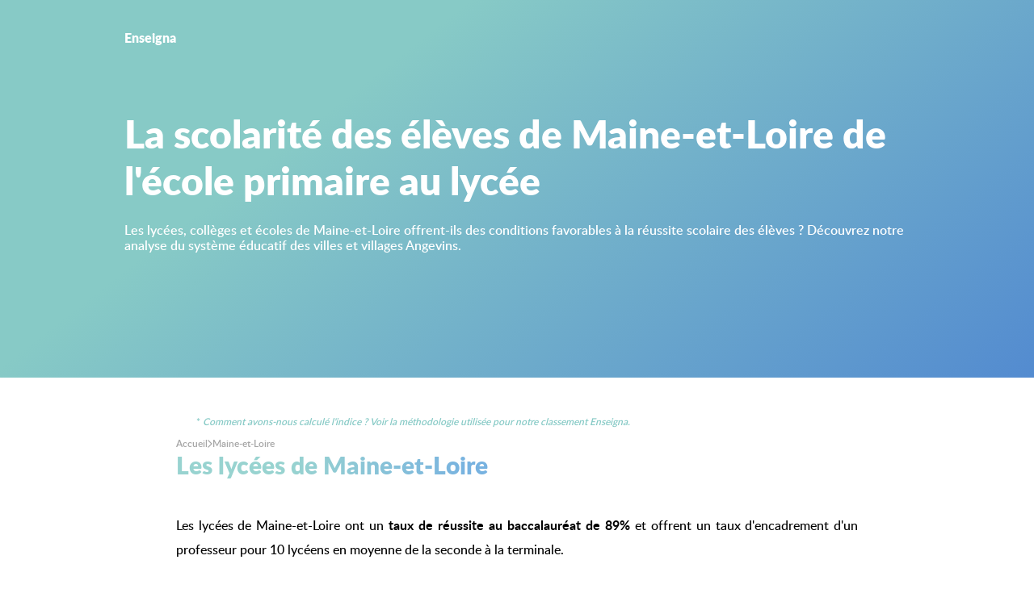

--- FILE ---
content_type: text/html; charset=UTF-8
request_url: https://enseigna.fr/d/maine-et-loire
body_size: 36690
content:
<!doctype html>
<html lang="fr-FR">
    <head>
        <meta charset="utf-8">
        <meta name="viewport" content="width=device-width, initial-scale=1">

        <!-- GA4 + GAU -->
        <script async src="https://www.googletagmanager.com/gtag/js?id=G-48M5177JP7"></script>
        <script async src="https://www.googletagmanager.com/gtag/js?id=UA-228603830-1"></script>
        <script>
            window.dataLayer = window.dataLayer || [];

            function gtag() {
                dataLayer.push(arguments);
            }

            gtag('js', new Date());

            gtag('config', 'G-48M5177JP7');
            gtag('config', 'UA-228603830-1');
        </script>
		<title>De la primaire au lycée, quelle scolarité pour les élèves de Maine-et-Loire ?</title>
<meta name="description" content="En Maine-et-Loire, le taux de réussite au bac de 89% est supérieur à la moyenne nationale. Le taux de réussite avec mention au brevet est de 73%, supérieur à la moyenne nationale.">
<meta name="robots" content="index, follow, index">
<meta name="googlebot" content="index, follow, index, max-snippet:-1, max-image-preview:large, max-video-preview:-1">
<meta name="bingbot" content="index, follow, index, max-snippet:-1, max-image-preview:large, max-video-preview:-1">
<meta property="fb:pages" content="">
<link rel="alternate" type="application/rss+xml" title="Enseigna &raquo; Flux" href="https://enseigna.fr/feed/" />
<link rel="alternate" type="application/rss+xml" title="Enseigna &raquo; Flux des commentaires" href="https://enseigna.fr/comments/feed/" />
<style id='wp-img-auto-sizes-contain-inline-css'>
img:is([sizes=auto i],[sizes^="auto," i]){contain-intrinsic-size:3000px 1500px}
/*# sourceURL=wp-img-auto-sizes-contain-inline-css */
</style>
<style id='wp-emoji-styles-inline-css'>

	img.wp-smiley, img.emoji {
		display: inline !important;
		border: none !important;
		box-shadow: none !important;
		height: 1em !important;
		width: 1em !important;
		margin: 0 0.07em !important;
		vertical-align: -0.1em !important;
		background: none !important;
		padding: 0 !important;
	}
/*# sourceURL=wp-emoji-styles-inline-css */
</style>
<style id='wp-block-library-inline-css'>
:root{--wp-block-synced-color:#7a00df;--wp-block-synced-color--rgb:122,0,223;--wp-bound-block-color:var(--wp-block-synced-color);--wp-editor-canvas-background:#ddd;--wp-admin-theme-color:#007cba;--wp-admin-theme-color--rgb:0,124,186;--wp-admin-theme-color-darker-10:#006ba1;--wp-admin-theme-color-darker-10--rgb:0,107,160.5;--wp-admin-theme-color-darker-20:#005a87;--wp-admin-theme-color-darker-20--rgb:0,90,135;--wp-admin-border-width-focus:2px}@media (min-resolution:192dpi){:root{--wp-admin-border-width-focus:1.5px}}.wp-element-button{cursor:pointer}:root .has-very-light-gray-background-color{background-color:#eee}:root .has-very-dark-gray-background-color{background-color:#313131}:root .has-very-light-gray-color{color:#eee}:root .has-very-dark-gray-color{color:#313131}:root .has-vivid-green-cyan-to-vivid-cyan-blue-gradient-background{background:linear-gradient(135deg,#00d084,#0693e3)}:root .has-purple-crush-gradient-background{background:linear-gradient(135deg,#34e2e4,#4721fb 50%,#ab1dfe)}:root .has-hazy-dawn-gradient-background{background:linear-gradient(135deg,#faaca8,#dad0ec)}:root .has-subdued-olive-gradient-background{background:linear-gradient(135deg,#fafae1,#67a671)}:root .has-atomic-cream-gradient-background{background:linear-gradient(135deg,#fdd79a,#004a59)}:root .has-nightshade-gradient-background{background:linear-gradient(135deg,#330968,#31cdcf)}:root .has-midnight-gradient-background{background:linear-gradient(135deg,#020381,#2874fc)}:root{--wp--preset--font-size--normal:16px;--wp--preset--font-size--huge:42px}.has-regular-font-size{font-size:1em}.has-larger-font-size{font-size:2.625em}.has-normal-font-size{font-size:var(--wp--preset--font-size--normal)}.has-huge-font-size{font-size:var(--wp--preset--font-size--huge)}.has-text-align-center{text-align:center}.has-text-align-left{text-align:left}.has-text-align-right{text-align:right}.has-fit-text{white-space:nowrap!important}#end-resizable-editor-section{display:none}.aligncenter{clear:both}.items-justified-left{justify-content:flex-start}.items-justified-center{justify-content:center}.items-justified-right{justify-content:flex-end}.items-justified-space-between{justify-content:space-between}.screen-reader-text{border:0;clip-path:inset(50%);height:1px;margin:-1px;overflow:hidden;padding:0;position:absolute;width:1px;word-wrap:normal!important}.screen-reader-text:focus{background-color:#ddd;clip-path:none;color:#444;display:block;font-size:1em;height:auto;left:5px;line-height:normal;padding:15px 23px 14px;text-decoration:none;top:5px;width:auto;z-index:100000}html :where(.has-border-color){border-style:solid}html :where([style*=border-top-color]){border-top-style:solid}html :where([style*=border-right-color]){border-right-style:solid}html :where([style*=border-bottom-color]){border-bottom-style:solid}html :where([style*=border-left-color]){border-left-style:solid}html :where([style*=border-width]){border-style:solid}html :where([style*=border-top-width]){border-top-style:solid}html :where([style*=border-right-width]){border-right-style:solid}html :where([style*=border-bottom-width]){border-bottom-style:solid}html :where([style*=border-left-width]){border-left-style:solid}html :where(img[class*=wp-image-]){height:auto;max-width:100%}:where(figure){margin:0 0 1em}html :where(.is-position-sticky){--wp-admin--admin-bar--position-offset:var(--wp-admin--admin-bar--height,0px)}@media screen and (max-width:600px){html :where(.is-position-sticky){--wp-admin--admin-bar--position-offset:0px}}

/*# sourceURL=wp-block-library-inline-css */
</style><style id='global-styles-inline-css'>
:root{--wp--preset--aspect-ratio--square: 1;--wp--preset--aspect-ratio--4-3: 4/3;--wp--preset--aspect-ratio--3-4: 3/4;--wp--preset--aspect-ratio--3-2: 3/2;--wp--preset--aspect-ratio--2-3: 2/3;--wp--preset--aspect-ratio--16-9: 16/9;--wp--preset--aspect-ratio--9-16: 9/16;--wp--preset--color--black: #000000;--wp--preset--color--cyan-bluish-gray: #abb8c3;--wp--preset--color--white: #ffffff;--wp--preset--color--pale-pink: #f78da7;--wp--preset--color--vivid-red: #cf2e2e;--wp--preset--color--luminous-vivid-orange: #ff6900;--wp--preset--color--luminous-vivid-amber: #fcb900;--wp--preset--color--light-green-cyan: #7bdcb5;--wp--preset--color--vivid-green-cyan: #00d084;--wp--preset--color--pale-cyan-blue: #8ed1fc;--wp--preset--color--vivid-cyan-blue: #0693e3;--wp--preset--color--vivid-purple: #9b51e0;--wp--preset--gradient--vivid-cyan-blue-to-vivid-purple: linear-gradient(135deg,rgb(6,147,227) 0%,rgb(155,81,224) 100%);--wp--preset--gradient--light-green-cyan-to-vivid-green-cyan: linear-gradient(135deg,rgb(122,220,180) 0%,rgb(0,208,130) 100%);--wp--preset--gradient--luminous-vivid-amber-to-luminous-vivid-orange: linear-gradient(135deg,rgb(252,185,0) 0%,rgb(255,105,0) 100%);--wp--preset--gradient--luminous-vivid-orange-to-vivid-red: linear-gradient(135deg,rgb(255,105,0) 0%,rgb(207,46,46) 100%);--wp--preset--gradient--very-light-gray-to-cyan-bluish-gray: linear-gradient(135deg,rgb(238,238,238) 0%,rgb(169,184,195) 100%);--wp--preset--gradient--cool-to-warm-spectrum: linear-gradient(135deg,rgb(74,234,220) 0%,rgb(151,120,209) 20%,rgb(207,42,186) 40%,rgb(238,44,130) 60%,rgb(251,105,98) 80%,rgb(254,248,76) 100%);--wp--preset--gradient--blush-light-purple: linear-gradient(135deg,rgb(255,206,236) 0%,rgb(152,150,240) 100%);--wp--preset--gradient--blush-bordeaux: linear-gradient(135deg,rgb(254,205,165) 0%,rgb(254,45,45) 50%,rgb(107,0,62) 100%);--wp--preset--gradient--luminous-dusk: linear-gradient(135deg,rgb(255,203,112) 0%,rgb(199,81,192) 50%,rgb(65,88,208) 100%);--wp--preset--gradient--pale-ocean: linear-gradient(135deg,rgb(255,245,203) 0%,rgb(182,227,212) 50%,rgb(51,167,181) 100%);--wp--preset--gradient--electric-grass: linear-gradient(135deg,rgb(202,248,128) 0%,rgb(113,206,126) 100%);--wp--preset--gradient--midnight: linear-gradient(135deg,rgb(2,3,129) 0%,rgb(40,116,252) 100%);--wp--preset--font-size--small: 13px;--wp--preset--font-size--medium: 20px;--wp--preset--font-size--large: 36px;--wp--preset--font-size--x-large: 42px;--wp--preset--spacing--20: 0.44rem;--wp--preset--spacing--30: 0.67rem;--wp--preset--spacing--40: 1rem;--wp--preset--spacing--50: 1.5rem;--wp--preset--spacing--60: 2.25rem;--wp--preset--spacing--70: 3.38rem;--wp--preset--spacing--80: 5.06rem;--wp--preset--shadow--natural: 6px 6px 9px rgba(0, 0, 0, 0.2);--wp--preset--shadow--deep: 12px 12px 50px rgba(0, 0, 0, 0.4);--wp--preset--shadow--sharp: 6px 6px 0px rgba(0, 0, 0, 0.2);--wp--preset--shadow--outlined: 6px 6px 0px -3px rgb(255, 255, 255), 6px 6px rgb(0, 0, 0);--wp--preset--shadow--crisp: 6px 6px 0px rgb(0, 0, 0);}:where(.is-layout-flex){gap: 0.5em;}:where(.is-layout-grid){gap: 0.5em;}body .is-layout-flex{display: flex;}.is-layout-flex{flex-wrap: wrap;align-items: center;}.is-layout-flex > :is(*, div){margin: 0;}body .is-layout-grid{display: grid;}.is-layout-grid > :is(*, div){margin: 0;}:where(.wp-block-columns.is-layout-flex){gap: 2em;}:where(.wp-block-columns.is-layout-grid){gap: 2em;}:where(.wp-block-post-template.is-layout-flex){gap: 1.25em;}:where(.wp-block-post-template.is-layout-grid){gap: 1.25em;}.has-black-color{color: var(--wp--preset--color--black) !important;}.has-cyan-bluish-gray-color{color: var(--wp--preset--color--cyan-bluish-gray) !important;}.has-white-color{color: var(--wp--preset--color--white) !important;}.has-pale-pink-color{color: var(--wp--preset--color--pale-pink) !important;}.has-vivid-red-color{color: var(--wp--preset--color--vivid-red) !important;}.has-luminous-vivid-orange-color{color: var(--wp--preset--color--luminous-vivid-orange) !important;}.has-luminous-vivid-amber-color{color: var(--wp--preset--color--luminous-vivid-amber) !important;}.has-light-green-cyan-color{color: var(--wp--preset--color--light-green-cyan) !important;}.has-vivid-green-cyan-color{color: var(--wp--preset--color--vivid-green-cyan) !important;}.has-pale-cyan-blue-color{color: var(--wp--preset--color--pale-cyan-blue) !important;}.has-vivid-cyan-blue-color{color: var(--wp--preset--color--vivid-cyan-blue) !important;}.has-vivid-purple-color{color: var(--wp--preset--color--vivid-purple) !important;}.has-black-background-color{background-color: var(--wp--preset--color--black) !important;}.has-cyan-bluish-gray-background-color{background-color: var(--wp--preset--color--cyan-bluish-gray) !important;}.has-white-background-color{background-color: var(--wp--preset--color--white) !important;}.has-pale-pink-background-color{background-color: var(--wp--preset--color--pale-pink) !important;}.has-vivid-red-background-color{background-color: var(--wp--preset--color--vivid-red) !important;}.has-luminous-vivid-orange-background-color{background-color: var(--wp--preset--color--luminous-vivid-orange) !important;}.has-luminous-vivid-amber-background-color{background-color: var(--wp--preset--color--luminous-vivid-amber) !important;}.has-light-green-cyan-background-color{background-color: var(--wp--preset--color--light-green-cyan) !important;}.has-vivid-green-cyan-background-color{background-color: var(--wp--preset--color--vivid-green-cyan) !important;}.has-pale-cyan-blue-background-color{background-color: var(--wp--preset--color--pale-cyan-blue) !important;}.has-vivid-cyan-blue-background-color{background-color: var(--wp--preset--color--vivid-cyan-blue) !important;}.has-vivid-purple-background-color{background-color: var(--wp--preset--color--vivid-purple) !important;}.has-black-border-color{border-color: var(--wp--preset--color--black) !important;}.has-cyan-bluish-gray-border-color{border-color: var(--wp--preset--color--cyan-bluish-gray) !important;}.has-white-border-color{border-color: var(--wp--preset--color--white) !important;}.has-pale-pink-border-color{border-color: var(--wp--preset--color--pale-pink) !important;}.has-vivid-red-border-color{border-color: var(--wp--preset--color--vivid-red) !important;}.has-luminous-vivid-orange-border-color{border-color: var(--wp--preset--color--luminous-vivid-orange) !important;}.has-luminous-vivid-amber-border-color{border-color: var(--wp--preset--color--luminous-vivid-amber) !important;}.has-light-green-cyan-border-color{border-color: var(--wp--preset--color--light-green-cyan) !important;}.has-vivid-green-cyan-border-color{border-color: var(--wp--preset--color--vivid-green-cyan) !important;}.has-pale-cyan-blue-border-color{border-color: var(--wp--preset--color--pale-cyan-blue) !important;}.has-vivid-cyan-blue-border-color{border-color: var(--wp--preset--color--vivid-cyan-blue) !important;}.has-vivid-purple-border-color{border-color: var(--wp--preset--color--vivid-purple) !important;}.has-vivid-cyan-blue-to-vivid-purple-gradient-background{background: var(--wp--preset--gradient--vivid-cyan-blue-to-vivid-purple) !important;}.has-light-green-cyan-to-vivid-green-cyan-gradient-background{background: var(--wp--preset--gradient--light-green-cyan-to-vivid-green-cyan) !important;}.has-luminous-vivid-amber-to-luminous-vivid-orange-gradient-background{background: var(--wp--preset--gradient--luminous-vivid-amber-to-luminous-vivid-orange) !important;}.has-luminous-vivid-orange-to-vivid-red-gradient-background{background: var(--wp--preset--gradient--luminous-vivid-orange-to-vivid-red) !important;}.has-very-light-gray-to-cyan-bluish-gray-gradient-background{background: var(--wp--preset--gradient--very-light-gray-to-cyan-bluish-gray) !important;}.has-cool-to-warm-spectrum-gradient-background{background: var(--wp--preset--gradient--cool-to-warm-spectrum) !important;}.has-blush-light-purple-gradient-background{background: var(--wp--preset--gradient--blush-light-purple) !important;}.has-blush-bordeaux-gradient-background{background: var(--wp--preset--gradient--blush-bordeaux) !important;}.has-luminous-dusk-gradient-background{background: var(--wp--preset--gradient--luminous-dusk) !important;}.has-pale-ocean-gradient-background{background: var(--wp--preset--gradient--pale-ocean) !important;}.has-electric-grass-gradient-background{background: var(--wp--preset--gradient--electric-grass) !important;}.has-midnight-gradient-background{background: var(--wp--preset--gradient--midnight) !important;}.has-small-font-size{font-size: var(--wp--preset--font-size--small) !important;}.has-medium-font-size{font-size: var(--wp--preset--font-size--medium) !important;}.has-large-font-size{font-size: var(--wp--preset--font-size--large) !important;}.has-x-large-font-size{font-size: var(--wp--preset--font-size--x-large) !important;}
/*# sourceURL=global-styles-inline-css */
</style>

<style id='classic-theme-styles-inline-css'>
/*! This file is auto-generated */
.wp-block-button__link{color:#fff;background-color:#32373c;border-radius:9999px;box-shadow:none;text-decoration:none;padding:calc(.667em + 2px) calc(1.333em + 2px);font-size:1.125em}.wp-block-file__button{background:#32373c;color:#fff;text-decoration:none}
/*# sourceURL=/wp-includes/css/classic-themes.min.css */
</style>
<link rel='stylesheet' id='select2-css' href='https://enseigna.fr/wp-content/themes/enseigna/libs/leaflet/leaflet.css?ver=98566f5f7212267f19ab50bbfcb45505' media='all' />
<link rel='stylesheet' id='enseigna-style-css' href='https://enseigna.fr/wp-content/themes/enseigna/assets/scss/style.css?ver=1768725456' media='all' />
<script src="https://enseigna.fr/wp-includes/js/jquery/jquery.min.js?ver=3.7.1" id="jquery-core-js"></script>
<script src="https://enseigna.fr/wp-includes/js/jquery/jquery-migrate.min.js?ver=3.4.1" id="jquery-migrate-js"></script>
<link rel="https://api.w.org/" href="https://enseigna.fr/ag_api/" /><link rel="EditURI" type="application/rsd+xml" title="RSD" href="https://enseigna.fr/xmlrpc.php?rsd" />

<link rel="icon" href="https://enseigna.fr/wp-content/uploads/2022/04/cropped-android-chrome-512x512-1-32x32.png" sizes="32x32" />
<link rel="icon" href="https://enseigna.fr/wp-content/uploads/2022/04/cropped-android-chrome-512x512-1-192x192.png" sizes="192x192" />
<link rel="apple-touch-icon" href="https://enseigna.fr/wp-content/uploads/2022/04/cropped-android-chrome-512x512-1-180x180.png" />
<meta name="msapplication-TileImage" content="https://enseigna.fr/wp-content/uploads/2022/04/cropped-android-chrome-512x512-1-270x270.png" />
    </head>

	<body class="wp-theme-enseigna single single-department hfeed" itemscope itemtype="https://schema.org/WebPage">
	    <div id="page">

        <header role="banner" class="header" itemscope itemtype="https://schema.org/WPHeader">
			                <p class="site-title">
					<a href="https://enseigna.fr/" rel="home">Enseigna</a>                </p>
			
			                <div class="site-presentation">
                    <div class="site-presentation-texts">
						<h1 class="site-presentation-title">La scolarité des élèves de Maine-et-Loire de l'école primaire au lycée</h1>													<p class="site-presentation-description">Les lycées, collèges et écoles de Maine-et-Loire offrent-ils des conditions favorables à la réussite scolaire des élèves ? Découvrez notre analyse du système éducatif des villes et villages Angevins.</p>						                    </div>

					                </div>
			
			
			

			                <div class="precision-prix-mensuel">
					* <em>Comment avons-nous calculé l'indice ? Voir la <a href="https://enseigna.fr/methodologie-palmares-villes/" target="_blank">méthodologie utilisée</a> pour notre classement Enseigna.</em>                </div>
			        </header>
    <main id="primary" class="site-main">

		<div class="breadcrumb"><span><a href="https://enseigna.fr/" rel="home" title="Accueil" class="breadcrumb-link">Accueil</a></span><img class="icon-arrow-right" src="https://enseigna.fr/wp-content/themes/enseigna/assets/images/icon-arrow-right.svg" alt="&gt;"><span>Maine-et-Loire</span></div><script type="application/ld+json">{"@context":"https:\/\/schema.org","@type":"BreadcrumbList","itemListElement":[{"@type":"ListItem","position":1,"item":{"@id":"https:\/\/enseigna.fr\/","name":"Accueil"}}]}</script>
        <div data-switch="highSchools">
            <div class="school-content">
                <h2 class="text-left">Les lycées de Maine-et-Loire</h2>
                <p>Les lycées de Maine-et-Loire ont un <strong> taux de réussite au baccalauréat de 89%</strong> et offrent un taux d'encadrement d'un professeur pour 10 lycéens en moyenne de la seconde à la terminale.</p>
                <div class="school-cards flex-md-row">
					                        <div>
                            <h3>Taux de réussite au baccalauréat</h3>
							<div class="th-reset school-card">
    <div class="circle-percent neutral">
        <img src="https://enseigna.fr/wp-content/themes/enseigna/assets/images/school/laurel.png">
        <div>89%</div>
        <div>&nbsp;</div>
    </div>
    <div>
		        <div class="my-2">
            <div class="flex">
                <span>France</span>
                <strong>85,8%</strong>
            </div>
            <div class="barre-school">
                <div class="barre-school-percent national" style="width:85.8%"></div>
            </div>
        </div>
    </div>
</div>
                        </div>
										                        <div>
                            <h3>Taux d'encadrement des Lycées</h3>
							<div class="th-reset school-card">
    <div class="circle-percent frame-quality neutral">
        <img src="https://enseigna.fr/wp-content/themes/enseigna/assets/images/school/prof_grey.svg" height="21"/>
        <div>10</div>
        <div>&nbsp;</div>
    </div>
    <div>
		10 lycéens pour un professeur        <div class="quality_block neutral mt-3">
            <div class="quality_number  minus">
				+0,4            </div>
            <div>
				par rapport à la moyenne nationale de 9,6.            </div>
        </div>
    </div>
</div>
                        </div>
					                </div>
				    <div class="mb-5 table-performance contracted th-student">
        <h3>Classement des lycées généraux de Maine-et-Loire par taux de réussite au bac (2019)</h3>
        <table class="table table-hover" id="high_school_list">
            <thead class="thead-light">
            <tr>
                <th class="rank">#</th>
				                <th class="text-left">Lycées</th>
                <th class="hidden-xs student-count">Nb de lycéens</th>
                <th class="hidden-xs student-teacher"><span class="hidden-xs">Nb de lycéens par professeur</th>
				                    <th class="hiddenxs success-rate">Taux de réussite<span class="hidden-sm"> au bac</span></th>
				                <th class="hidden-xs public">Public/privé</th>
				                    <th class="hidden-xs general"><abbr title="Professionnel">Pro.</abbr>/Général</th>
				            </tr>
            </thead>
            <tbody class="performancesList">
			                <tr>
                    <td class="rank" data-value="rank">1<sup>er</sup></td>
					                    <td class="text-left"><a href="https://enseigna.fr/s/lycee-notre-dame-0490837U"><strong class="th-col">Lycée Notre-Dame</strong></a></td>
                    <td class="hidden-xs student-count" data-value="student-count">239</td>
                    <td class="hidden-xs student-teacher" data-value="student-teacher">12</td>
					                        <td class="hiddenxs success-rate" data-value="success-rate">100%</td>
					                    <td class="hidden-xs public" data-value="public">Privé</td>
					                        <td class="hidden-xs general" data-value="general">Général</td>
					                </tr>
			                <tr>
                    <td class="rank" data-value="rank">2<sup>d</sup></td>
					                    <td class="text-left"><a href="https://enseigna.fr/s/lycee-polyvalent-bourg-chevreau-sainte-anne"><strong class="th-col">Lycée polyvalent Bourg Chevreau Sainte-Anne</strong></a></td>
                    <td class="hidden-xs student-count" data-value="student-count">803</td>
                    <td class="hidden-xs student-teacher" data-value="student-teacher">9,3</td>
					                        <td class="hiddenxs success-rate" data-value="success-rate">99%</td>
					                    <td class="hidden-xs public" data-value="public">Privé</td>
					                        <td class="hidden-xs general" data-value="general">Général</td>
					                </tr>
			                <tr>
                    <td class="rank" data-value="rank">3<sup>e</sup></td>
					                    <td class="text-left"><a href="https://enseigna.fr/s/lycee-sainte-agnes"><strong class="th-col">Lycée Sainte-Agnès</strong></a></td>
                    <td class="hidden-xs student-count" data-value="student-count">604</td>
                    <td class="hidden-xs student-teacher" data-value="student-teacher">11,4</td>
					                        <td class="hiddenxs success-rate" data-value="success-rate">99%</td>
					                    <td class="hidden-xs public" data-value="public">Privé</td>
					                        <td class="hidden-xs general" data-value="general">Général</td>
					                </tr>
			                <tr>
                    <td class="rank" data-value="rank">4<sup>e</sup></td>
					                    <td class="text-left"><a href="https://enseigna.fr/s/lycee-sainte-marie-0492406Z"><strong class="th-col">Lycée Sainte Marie</strong></a></td>
                    <td class="hidden-xs student-count" data-value="student-count">1150</td>
                    <td class="hidden-xs student-teacher" data-value="student-teacher">12,8</td>
					                        <td class="hiddenxs success-rate" data-value="success-rate">98%</td>
					                    <td class="hidden-xs public" data-value="public">Privé</td>
					                        <td class="hidden-xs general" data-value="general">Général</td>
					                </tr>
			                <tr>
                    <td class="rank" data-value="rank">5<sup>e</sup></td>
					                    <td class="text-left"><a href="https://enseigna.fr/s/lycee-saint-louis-0490838V"><strong class="th-col">Lycée Saint-Louis</strong></a></td>
                    <td class="hidden-xs student-count" data-value="student-count">709</td>
                    <td class="hidden-xs student-teacher" data-value="student-teacher">12,9</td>
					                        <td class="hiddenxs success-rate" data-value="success-rate">98%</td>
					                    <td class="hidden-xs public" data-value="public">Privé</td>
					                        <td class="hidden-xs general" data-value="general">Général</td>
					                </tr>
			                <tr>
                    <td class="rank" data-value="rank">6<sup>e</sup></td>
					                    <td class="text-left"><a href="https://enseigna.fr/s/lycee-jeanne-delanoue"><strong class="th-col">Lycée Jeanne Delanoue</strong></a></td>
                    <td class="hidden-xs student-count" data-value="student-count">660</td>
                    <td class="hidden-xs student-teacher" data-value="student-teacher">8,9</td>
					                        <td class="hiddenxs success-rate" data-value="success-rate">98%</td>
					                    <td class="hidden-xs public" data-value="public">Privé</td>
					                        <td class="hidden-xs general" data-value="general">Général</td>
					                </tr>
			                <tr>
                    <td class="rank" data-value="rank">7<sup>e</sup></td>
					                    <td class="text-left"><a href="https://enseigna.fr/s/lycee-le-champ-blanc"><strong class="th-col">Lycée Le Champ Blanc</strong></a></td>
                    <td class="hidden-xs student-count" data-value="student-count">470</td>
                    <td class="hidden-xs student-teacher" data-value="student-teacher">11,5</td>
					                        <td class="hiddenxs success-rate" data-value="success-rate">98%</td>
					                    <td class="hidden-xs public" data-value="public">Privé</td>
					                        <td class="hidden-xs general" data-value="general">Général</td>
					                </tr>
			                <tr>
                    <td class="rank" data-value="rank">8<sup>e</sup></td>
					                    <td class="text-left"><a href="https://enseigna.fr/s/lycee-polyvalent-fernand-renaudeau-site-du-lycee-d"><strong class="th-col">Lycée polyvalent Fernand Renaudeau - site du lycée de la Mode</strong></a></td>
                    <td class="hidden-xs student-count" data-value="student-count">1537</td>
                    <td class="hidden-xs student-teacher" data-value="student-teacher">8,6</td>
					                        <td class="hiddenxs success-rate" data-value="success-rate">97%</td>
					                    <td class="hidden-xs public" data-value="public">Public</td>
					                        <td class="hidden-xs general" data-value="general">Général</td>
					                </tr>
			                <tr>
                    <td class="rank" data-value="rank">9<sup>e</sup></td>
					                    <td class="text-left"><a href="https://enseigna.fr/s/lycee-urbain-mongazon"><strong class="th-col">Lycée Urbain Mongazon</strong></a></td>
                    <td class="hidden-xs student-count" data-value="student-count">1506</td>
                    <td class="hidden-xs student-teacher" data-value="student-teacher">13,9</td>
					                        <td class="hiddenxs success-rate" data-value="success-rate">96%</td>
					                    <td class="hidden-xs public" data-value="public">Privé</td>
					                        <td class="hidden-xs general" data-value="general">Général</td>
					                </tr>
			                <tr>
                    <td class="rank" data-value="rank">10<sup>e</sup></td>
					                    <td class="text-left"><a href="https://enseigna.fr/s/lycee-notre-dame-de-bonnes-nouvelles-ensemble-dom-"><strong class="th-col">Lycée Notre-Dame de Bonnes Nouvelles Ensemble Dom Sortais</strong></a></td>
                    <td class="hidden-xs student-count" data-value="student-count">692</td>
                    <td class="hidden-xs student-teacher" data-value="student-teacher">11,7</td>
					                        <td class="hiddenxs success-rate" data-value="success-rate">96%</td>
					                    <td class="hidden-xs public" data-value="public">Privé</td>
					                        <td class="hidden-xs general" data-value="general">Général</td>
					                </tr>
			                <tr>
                    <td class="rank" data-value="rank">11<sup>e</sup></td>
					                    <td class="text-left"><a href="https://enseigna.fr/s/lycee-saint-joseph-0490835S"><strong class="th-col">Lycée Saint-Joseph</strong></a></td>
                    <td class="hidden-xs student-count" data-value="student-count">278</td>
                    <td class="hidden-xs student-teacher" data-value="student-teacher">9,3</td>
					                        <td class="hiddenxs success-rate" data-value="success-rate">96%</td>
					                    <td class="hidden-xs public" data-value="public">Privé</td>
					                        <td class="hidden-xs general" data-value="general">Général</td>
					                </tr>
			                <tr>
                    <td class="rank" data-value="rank">12<sup>e</sup></td>
					                    <td class="text-left"><a href="https://enseigna.fr/s/lycee-sacre-coeur-la-salle"><strong class="th-col">Lycée Sacré-Coeur La salle</strong></a></td>
                    <td class="hidden-xs student-count" data-value="student-count">1358</td>
                    <td class="hidden-xs student-teacher" data-value="student-teacher">13,6</td>
					                        <td class="hiddenxs success-rate" data-value="success-rate">95%</td>
					                    <td class="hidden-xs public" data-value="public">Privé</td>
					                        <td class="hidden-xs general" data-value="general">Général</td>
					                </tr>
			                <tr>
                    <td class="rank" data-value="rank">13<sup>e</sup></td>
					                    <td class="text-left"><a href="https://enseigna.fr/s/lycee-saint-martin-0490824E"><strong class="th-col">Lycée Saint-Martin</strong></a></td>
                    <td class="hidden-xs student-count" data-value="student-count">702</td>
                    <td class="hidden-xs student-teacher" data-value="student-teacher">13</td>
					                        <td class="hiddenxs success-rate" data-value="success-rate">95%</td>
					                    <td class="hidden-xs public" data-value="public">Privé</td>
					                        <td class="hidden-xs general" data-value="general">Général</td>
					                </tr>
			                <tr>
                    <td class="rank" data-value="rank">14<sup>e</sup></td>
					                    <td class="text-left"><a href="https://enseigna.fr/s/lycee-henri-bergson"><strong class="th-col">Lycée Henri Bergson</strong></a></td>
                    <td class="hidden-xs student-count" data-value="student-count">1201</td>
                    <td class="hidden-xs student-teacher" data-value="student-teacher">11,2</td>
					                        <td class="hiddenxs success-rate" data-value="success-rate">94%</td>
					                    <td class="hidden-xs public" data-value="public">Public</td>
					                        <td class="hidden-xs general" data-value="general">Général</td>
					                </tr>
			                <tr>
                    <td class="rank" data-value="rank">15<sup>e</sup></td>
					                    <td class="text-left"><a href="https://enseigna.fr/s/lycee-auguste-et-jean-renoir"><strong class="th-col">Lycée Auguste et Jean Renoir</strong></a></td>
                    <td class="hidden-xs student-count" data-value="student-count">916</td>
                    <td class="hidden-xs student-teacher" data-value="student-teacher">11,6</td>
					                        <td class="hiddenxs success-rate" data-value="success-rate">94%</td>
					                    <td class="hidden-xs public" data-value="public">Public</td>
					                        <td class="hidden-xs general" data-value="general">Général</td>
					                </tr>
			                <tr>
                    <td class="rank" data-value="rank">16<sup>e</sup></td>
					                    <td class="text-left"><a href="https://enseigna.fr/s/lycee-polyvalent-jean-moulin-0492123S"><strong class="th-col">Lycée polyvalent Jean Moulin</strong></a></td>
                    <td class="hidden-xs student-count" data-value="student-count">800</td>
                    <td class="hidden-xs student-teacher" data-value="student-teacher">8,1</td>
					                        <td class="hiddenxs success-rate" data-value="success-rate">94%</td>
					                    <td class="hidden-xs public" data-value="public">Public</td>
					                        <td class="hidden-xs general" data-value="general">Général</td>
					                </tr>
			                <tr>
                    <td class="rank" data-value="rank">17<sup>e</sup></td>
					                    <td class="text-left"><a href="https://enseigna.fr/s/lycee-notre-dame-dorveau"><strong class="th-col">Lycée Notre-Dame d'Orveau</strong></a></td>
                    <td class="hidden-xs student-count" data-value="student-count">196</td>
                    <td class="hidden-xs student-teacher" data-value="student-teacher">10,3</td>
					                        <td class="hiddenxs success-rate" data-value="success-rate">94%</td>
					                    <td class="hidden-xs public" data-value="public">Privé</td>
					                        <td class="hidden-xs general" data-value="general">Général</td>
					                </tr>
			                <tr>
                    <td class="rank" data-value="rank">18<sup>e</sup></td>
					                    <td class="text-left"><a href="https://enseigna.fr/s/lycee-polyvalent-chevrollier"><strong class="th-col">Lycée polyvalent Chevrollier</strong></a></td>
                    <td class="hidden-xs student-count" data-value="student-count">2459</td>
                    <td class="hidden-xs student-teacher" data-value="student-teacher">8,9</td>
					                        <td class="hiddenxs success-rate" data-value="success-rate">93%</td>
					                    <td class="hidden-xs public" data-value="public">Public</td>
					                        <td class="hidden-xs general" data-value="general">Général</td>
					                </tr>
			                <tr>
                    <td class="rank" data-value="rank">19<sup>e</sup></td>
					                    <td class="text-left"><a href="https://enseigna.fr/s/lycee-joachim-du-bellay"><strong class="th-col">Lycée Joachim du Bellay</strong></a></td>
                    <td class="hidden-xs student-count" data-value="student-count">1217</td>
                    <td class="hidden-xs student-teacher" data-value="student-teacher">9,8</td>
					                        <td class="hiddenxs success-rate" data-value="success-rate">93%</td>
					                    <td class="hidden-xs public" data-value="public">Public</td>
					                        <td class="hidden-xs general" data-value="general">Général</td>
					                </tr>
			                <tr>
                    <td class="rank" data-value="rank">20<sup>e</sup></td>
					                    <td class="text-left"><a href="https://enseigna.fr/s/lycee-polyvalent-saint-aubin-la-salle"><strong class="th-col">Lycée polyvalent Saint Aubin-La Salle</strong></a></td>
                    <td class="hidden-xs student-count" data-value="student-count">1243</td>
                    <td class="hidden-xs student-teacher" data-value="student-teacher">9,3</td>
					                        <td class="hiddenxs success-rate" data-value="success-rate">92%</td>
					                    <td class="hidden-xs public" data-value="public">Privé</td>
					                        <td class="hidden-xs general" data-value="general">Général</td>
					                </tr>
			                <tr>
                    <td class="rank" data-value="rank">21<sup>e</sup></td>
					                    <td class="text-left"><a href="https://enseigna.fr/s/lycee-david-dangers"><strong class="th-col">Lycée David d'Angers</strong></a></td>
                    <td class="hidden-xs student-count" data-value="student-count">873</td>
                    <td class="hidden-xs student-teacher" data-value="student-teacher">11,1</td>
					                        <td class="hiddenxs success-rate" data-value="success-rate">92%</td>
					                    <td class="hidden-xs public" data-value="public">Public</td>
					                        <td class="hidden-xs general" data-value="general">Général</td>
					                </tr>
			                <tr>
                    <td class="rank" data-value="rank">22<sup>e</sup></td>
					                    <td class="text-left"><a href="https://enseigna.fr/s/lycee-polyvalent-blaise-pascal-0490782J"><strong class="th-col">Lycée polyvalent Blaise Pascal</strong></a></td>
                    <td class="hidden-xs student-count" data-value="student-count">907</td>
                    <td class="hidden-xs student-teacher" data-value="student-teacher">8</td>
					                        <td class="hiddenxs success-rate" data-value="success-rate">90%</td>
					                    <td class="hidden-xs public" data-value="public">Public</td>
					                        <td class="hidden-xs general" data-value="general">Général</td>
					                </tr>
			                <tr>
                    <td class="rank" data-value="rank">23<sup>e</sup></td>
					                    <td class="text-left"><a href="https://enseigna.fr/s/lycee-jean-bodin"><strong class="th-col">Lycée Jean Bodin</strong></a></td>
                    <td class="hidden-xs student-count" data-value="student-count">691</td>
                    <td class="hidden-xs student-teacher" data-value="student-teacher">10,5</td>
					                        <td class="hiddenxs success-rate" data-value="success-rate">90%</td>
					                    <td class="hidden-xs public" data-value="public">Public</td>
					                        <td class="hidden-xs general" data-value="general">Général</td>
					                </tr>
			                <tr>
                    <td class="rank" data-value="rank">24<sup>e</sup></td>
					                    <td class="text-left"><a href="https://enseigna.fr/s/lycee-emmanuel-mounier-0492089E"><strong class="th-col">Lycée Emmanuel Mounier</strong></a></td>
                    <td class="hidden-xs student-count" data-value="student-count">536</td>
                    <td class="hidden-xs student-teacher" data-value="student-teacher">10,5</td>
					                        <td class="hiddenxs success-rate" data-value="success-rate">90%</td>
					                    <td class="hidden-xs public" data-value="public">Public</td>
					                        <td class="hidden-xs general" data-value="general">Général</td>
					                </tr>
			                <tr>
                    <td class="rank" data-value="rank">25<sup>e</sup></td>
					                    <td class="text-left"><a href="https://enseigna.fr/s/lycee-duplessis-mornay"><strong class="th-col">Lycée Duplessis Mornay</strong></a></td>
                    <td class="hidden-xs student-count" data-value="student-count">905</td>
                    <td class="hidden-xs student-teacher" data-value="student-teacher">11,6</td>
					                        <td class="hiddenxs success-rate" data-value="success-rate">89%</td>
					                    <td class="hidden-xs public" data-value="public">Public</td>
					                        <td class="hidden-xs general" data-value="general">Général</td>
					                </tr>
			                <tr>
                    <td class="rank" data-value="rank">26<sup>e</sup></td>
					                    <td class="text-left"><a href="https://enseigna.fr/s/lycee-polyvalent-julien-gracq"><strong class="th-col">Lycée polyvalent Julien Gracq</strong></a></td>
                    <td class="hidden-xs student-count" data-value="student-count">552</td>
                    <td class="hidden-xs student-teacher" data-value="student-teacher">9,9</td>
					                        <td class="hiddenxs success-rate" data-value="success-rate">87%</td>
					                    <td class="hidden-xs public" data-value="public">Public</td>
					                        <td class="hidden-xs general" data-value="general">Général</td>
					                </tr>
			                <tr>
                    <td class="rank" data-value="rank">27<sup>e</sup></td>
					                    <td class="text-left"><a href="https://enseigna.fr/s/lycee-polyvalent-europe-robert-schuman"><strong class="th-col">Lycée polyvalent Europe Robert Schuman</strong></a></td>
                    <td class="hidden-xs student-count" data-value="student-count">974</td>
                    <td class="hidden-xs student-teacher" data-value="student-teacher">9</td>
					                        <td class="hiddenxs success-rate" data-value="success-rate">85%</td>
					                    <td class="hidden-xs public" data-value="public">Public</td>
					                        <td class="hidden-xs general" data-value="general">Général</td>
					                </tr>
			                <tr>
                    <td class="rank" data-value="rank">28<sup>e</sup></td>
					                    <td class="text-left"><a href="https://enseigna.fr/s/lycee-polyvalent-sadi-carnot-jean-bertin"><strong class="th-col">Lycée polyvalent Sadi Carnot - Jean Bertin</strong></a></td>
                    <td class="hidden-xs student-count" data-value="student-count">1186</td>
                    <td class="hidden-xs student-teacher" data-value="student-teacher">6,6</td>
					                        <td class="hiddenxs success-rate" data-value="success-rate">75%</td>
					                    <td class="hidden-xs public" data-value="public">Public</td>
					                        <td class="hidden-xs general" data-value="general">Général</td>
					                </tr>
			            </tbody>
        </table>
		            <div class="text-center mb-4">
                <div class="post-link-button uncontracter">
                    <button class="post-link" type="button">Voir tous les lycées</button>
                </div>
            </div>
		    </div>
    <div class="mb-5 table-performance contracted th-student">
        <h3>Classement des lycées professionnels de Maine-et-Loire par taux de réussite au bac (2019)</h3>
        <table class="table table-hover" >
            <thead class="thead-light">
            <tr>
                <th class="rank">#</th>
				                <th class="text-left">Lycées</th>
                <th class="hidden-xs student-count">Nb de lycéens</th>
                <th class="hidden-xs student-teacher"><span class="hidden-xs">Nb de lycéens par professeur</th>
				                    <th class="hiddenxs success-rate">Taux de réussite<span class="hidden-sm"> au bac</span></th>
				                <th class="hidden-xs public">Public/privé</th>
				                    <th class="hidden-xs general"><abbr title="Professionnel">Pro.</abbr>/Général</th>
				            </tr>
            </thead>
            <tbody class="performancesList">
			                <tr>
                    <td class="rank" data-value="rank">1<sup>er</sup></td>
					                    <td class="text-left"><a href="https://enseigna.fr/s/lycee-polyvalent-de-lhyrome"><strong class="th-col">Lycée polyvalent de l'Hyrôme</strong></a></td>
                    <td class="hidden-xs student-count" data-value="student-count">147</td>
                    <td class="hidden-xs student-teacher" data-value="student-teacher">5,7</td>
					                        <td class="hiddenxs success-rate" data-value="success-rate">95%</td>
					                    <td class="hidden-xs public" data-value="public">Public</td>
					                        <td class="hidden-xs general" data-value="general">Professionnel</td>
					                </tr>
			                <tr>
                    <td class="rank" data-value="rank">2<sup>d</sup></td>
					                    <td class="text-left"><a href="https://enseigna.fr/s/lycee-professionnel-prive-les-ardilliers"><strong class="th-col">Lycée professionnel privé Les Ardilliers</strong></a></td>
                    <td class="hidden-xs student-count" data-value="student-count">394</td>
                    <td class="hidden-xs student-teacher" data-value="student-teacher">8,2</td>
					                        <td class="hiddenxs success-rate" data-value="success-rate">94%</td>
					                    <td class="hidden-xs public" data-value="public">Privé</td>
					                        <td class="hidden-xs general" data-value="general">Professionnel</td>
					                </tr>
			                <tr>
                    <td class="rank" data-value="rank">3<sup>e</sup></td>
					                    <td class="text-left"><a href="https://enseigna.fr/s/lycee-technologique-et-professionnel-la-providence"><strong class="th-col">Lycée technologique et professionnel la Providence</strong></a></td>
                    <td class="hidden-xs student-count" data-value="student-count">562</td>
                    <td class="hidden-xs student-teacher" data-value="student-teacher">9,4</td>
					                        <td class="hiddenxs success-rate" data-value="success-rate">93%</td>
					                    <td class="hidden-xs public" data-value="public">Privé</td>
					                        <td class="hidden-xs general" data-value="general">Professionnel</td>
					                </tr>
			                <tr>
                    <td class="rank" data-value="rank">4<sup>e</sup></td>
					                    <td class="text-left"><a href="https://enseigna.fr/s/lp-joseph-wresinski-itec"><strong class="th-col">LP Joseph Wresinski - ITEC</strong></a></td>
                    <td class="hidden-xs student-count" data-value="student-count">1002</td>
                    <td class="hidden-xs student-teacher" data-value="student-teacher">8,5</td>
					                        <td class="hiddenxs success-rate" data-value="success-rate">90%</td>
					                    <td class="hidden-xs public" data-value="public">Privé</td>
					                        <td class="hidden-xs general" data-value="general">Professionnel</td>
					                </tr>
			                <tr>
                    <td class="rank" data-value="rank">5<sup>e</sup></td>
					                    <td class="text-left"><a href="https://enseigna.fr/s/lycee-professionnel-le-pinier-neuf"><strong class="th-col">Lycée professionnel le Pinier Neuf</strong></a></td>
                    <td class="hidden-xs student-count" data-value="student-count">357</td>
                    <td class="hidden-xs student-teacher" data-value="student-teacher">7,1</td>
					                        <td class="hiddenxs success-rate" data-value="success-rate">90%</td>
					                    <td class="hidden-xs public" data-value="public">Privé</td>
					                        <td class="hidden-xs general" data-value="general">Professionnel</td>
					                </tr>
			                <tr>
                    <td class="rank" data-value="rank">6<sup>e</sup></td>
					                    <td class="text-left"><a href="https://enseigna.fr/s/lycee-professionnel-simone-veil-0490005P"><strong class="th-col">Lycée professionnel Simone Veil</strong></a></td>
                    <td class="hidden-xs student-count" data-value="student-count">400</td>
                    <td class="hidden-xs student-teacher" data-value="student-teacher">5,2</td>
					                        <td class="hiddenxs success-rate" data-value="success-rate">88%</td>
					                    <td class="hidden-xs public" data-value="public">Public</td>
					                        <td class="hidden-xs general" data-value="general">Professionnel</td>
					                </tr>
			                <tr>
                    <td class="rank" data-value="rank">7<sup>e</sup></td>
					                    <td class="text-left"><a href="https://enseigna.fr/s/lycee-professionnel-ludovic-menard"><strong class="th-col">Lycée professionnel Ludovic Ménard</strong></a></td>
                    <td class="hidden-xs student-count" data-value="student-count">337</td>
                    <td class="hidden-xs student-teacher" data-value="student-teacher">6,4</td>
					                        <td class="hiddenxs success-rate" data-value="success-rate">83%</td>
					                    <td class="hidden-xs public" data-value="public">Public</td>
					                        <td class="hidden-xs general" data-value="general">Professionnel</td>
					                </tr>
			                <tr>
                    <td class="rank" data-value="rank">8<sup>e</sup></td>
					                    <td class="text-left"><a href="https://enseigna.fr/s/lycee-de-narce"><strong class="th-col">Lycée de Narcé</strong></a></td>
                    <td class="hidden-xs student-count" data-value="student-count">399</td>
                    <td class="hidden-xs student-teacher" data-value="student-teacher">5,3</td>
					                        <td class="hiddenxs success-rate" data-value="success-rate">81%</td>
					                    <td class="hidden-xs public" data-value="public">Public</td>
					                        <td class="hidden-xs general" data-value="general">Professionnel</td>
					                </tr>
			                <tr>
                    <td class="rank" data-value="rank">9<sup>e</sup></td>
					                    <td class="text-left"><a href="https://enseigna.fr/s/lycee-professionnel-paul-emile-victor-0490801E"><strong class="th-col">Lycée professionnel Paul Emile Victor</strong></a></td>
                    <td class="hidden-xs student-count" data-value="student-count">367</td>
                    <td class="hidden-xs student-teacher" data-value="student-teacher">8</td>
					                        <td class="hiddenxs success-rate" data-value="success-rate">78%</td>
					                    <td class="hidden-xs public" data-value="public">Public</td>
					                        <td class="hidden-xs general" data-value="general">Professionnel</td>
					                </tr>
			                <tr>
                    <td class="rank" data-value="rank">10<sup>e</sup></td>
					                    <td class="text-left"><a href="https://enseigna.fr/s/lycee-professionnel-henri-dunant"><strong class="th-col">Lycée professionnel Henri Dunant</strong></a></td>
                    <td class="hidden-xs student-count" data-value="student-count">328</td>
                    <td class="hidden-xs student-teacher" data-value="student-teacher">7,5</td>
					                        <td class="hiddenxs success-rate" data-value="success-rate">74%</td>
					                    <td class="hidden-xs public" data-value="public">Public</td>
					                        <td class="hidden-xs general" data-value="general">Professionnel</td>
					                </tr>
			            </tbody>
        </table>
		            <div class="text-center mb-4">
                <div class="post-link-button uncontracter">
                    <button class="post-link" type="button">Voir tous les lycées</button>
                </div>
            </div>
		    </div>
            </div>
        </div>

        <div data-switch="middleSchools">
            <div class="school-content">
                <h2 class="text-left">Les collèges de Maine-et-Loire                    <span class="lato-14 font-weight-normal ml-1">
                                            </span>
                </h2>
                <p>Les collèges de Maine-et-Loire ont un taux de réussite avec mention de 73% et offrent un taux d'encadrement d'un professeur pour 13 collégiens en moyenne de la sixième à la troisième.</p>
                <div class="school-cards flex-md-row">
					                        <div>
                            <h3>Taux de mention au brevet</h3>
							<div class="th-reset school-card">
    <div class="circle-percent neutral">
        <img src="https://enseigna.fr/wp-content/themes/enseigna/assets/images/school/laurel.png">
        <div>73%</div>
        <div>&nbsp;</div>
    </div>
    <div>
		        <div class="my-2">
            <div class="flex">
                <span>France</span>
                <strong>65,3%</strong>
            </div>
            <div class="barre-school">
                <div class="barre-school-percent national" style="width:65.3%"></div>
            </div>
        </div>
    </div>
</div>
                        </div>
										                        <div>
                            <h3>Taux d'encadrement des collèges</h3>
							<div class="th-reset school-card">
    <div class="circle-percent frame-quality neutral">
        <img src="https://enseigna.fr/wp-content/themes/enseigna/assets/images/school/prof_grey.svg" height="21"/>
        <div>13</div>
        <div>&nbsp;</div>
    </div>
    <div>
		13 collégiens pour un enseignant        <div class="quality_block neutral mt-3">
            <div class="quality_number  minus">
				+1            </div>
            <div>
				par rapport à la moyenne nationale de 12.            </div>
        </div>
    </div>
</div>
                        </div>
					                </div>
				    <div class="mb-5 table-performance contracted th-student">
        <h3>Classement des collèges de Maine-et-Loire par taux de réussite au brevet (avec mention) (2018)</h3>
        <table class="table table-hover" >
            <thead class="thead-light">
            <tr>
                <th class="rank">#</th>
				                <th class="text-left">Collèges</th>
                <th class="hidden-xs student-count">Nb de collégiens</th>
                <th class="hidden-xs student-teacher"><span class="hidden-xs">Nb de collégiens par enseignant</th>
				                    <th class="hiddenxs success-rate">Taux de mention<span class="hidden-sm"> au brevet</span></th>
				                <th class="hidden-xs public">Public/privé</th>
				            </tr>
            </thead>
            <tbody class="performancesList">
			                <tr>
                    <td class="rank" data-value="rank">1<sup>er</sup></td>
					                    <td class="text-left"><a href="https://enseigna.fr/s/college-notre-dame-0491929F"><strong class="th-col">Collège Notre-Dame</strong></a></td>
                    <td class="hidden-xs student-count" data-value="student-count">242</td>
                    <td class="hidden-xs student-teacher" data-value="student-teacher">15,1</td>
					                        <td class="hiddenxs success-rate" data-value="success-rate">98%</td>
					                    <td class="hidden-xs public" data-value="public">Privé</td>
					                </tr>
			                <tr>
                    <td class="rank" data-value="rank">2<sup>d</sup></td>
					                    <td class="text-left"><a href="https://enseigna.fr/s/college-urbain-mongazon"><strong class="th-col">Collège Urbain Mongazon</strong></a></td>
                    <td class="hidden-xs student-count" data-value="student-count">707</td>
                    <td class="hidden-xs student-teacher" data-value="student-teacher">17,2</td>
					                        <td class="hiddenxs success-rate" data-value="success-rate">94%</td>
					                    <td class="hidden-xs public" data-value="public">Privé</td>
					                </tr>
			                <tr>
                    <td class="rank" data-value="rank">3<sup>e</sup></td>
					                    <td class="text-left"><a href="https://enseigna.fr/s/college-saint-martin-0491924A"><strong class="th-col">Collège Saint-Martin</strong></a></td>
                    <td class="hidden-xs student-count" data-value="student-count">814</td>
                    <td class="hidden-xs student-teacher" data-value="student-teacher">14,8</td>
					                        <td class="hiddenxs success-rate" data-value="success-rate">88%</td>
					                    <td class="hidden-xs public" data-value="public">Privé</td>
					                </tr>
			                <tr>
                    <td class="rank" data-value="rank">4<sup>e</sup></td>
					                    <td class="text-left"><a href="https://enseigna.fr/s/college-daniel-brottier"><strong class="th-col">Collège Daniel Brottier</strong></a></td>
                    <td class="hidden-xs student-count" data-value="student-count">471</td>
                    <td class="hidden-xs student-teacher" data-value="student-teacher">15,7</td>
					                        <td class="hiddenxs success-rate" data-value="success-rate">88%</td>
					                    <td class="hidden-xs public" data-value="public">Privé</td>
					                </tr>
			                <tr>
                    <td class="rank" data-value="rank">5<sup>e</sup></td>
					                    <td class="text-left"><a href="https://enseigna.fr/s/college-jean-monnet-0492081W"><strong class="th-col">Collège Jean Monnet</strong></a></td>
                    <td class="hidden-xs student-count" data-value="student-count">647</td>
                    <td class="hidden-xs student-teacher" data-value="student-teacher">13,2</td>
					                        <td class="hiddenxs success-rate" data-value="success-rate">83%</td>
					                    <td class="hidden-xs public" data-value="public">Public</td>
					                </tr>
			                <tr>
                    <td class="rank" data-value="rank">6<sup>e</sup></td>
					                    <td class="text-left"><a href="https://enseigna.fr/s/college-la-madeleine-la-retraite"><strong class="th-col">Collège la Madeleine la Retraite</strong></a></td>
                    <td class="hidden-xs student-count" data-value="student-count">705</td>
                    <td class="hidden-xs student-teacher" data-value="student-teacher">15,3</td>
					                        <td class="hiddenxs success-rate" data-value="success-rate">82%</td>
					                    <td class="hidden-xs public" data-value="public">Privé</td>
					                </tr>
			                <tr>
                    <td class="rank" data-value="rank">7<sup>e</sup></td>
					                    <td class="text-left"><a href="https://enseigna.fr/s/college-saint-aubin-la-salle"><strong class="th-col">Collège Saint Aubin-La Salle</strong></a></td>
                    <td class="hidden-xs student-count" data-value="student-count">433</td>
                    <td class="hidden-xs student-teacher" data-value="student-teacher">18,8</td>
					                        <td class="hiddenxs success-rate" data-value="success-rate">82%</td>
					                    <td class="hidden-xs public" data-value="public">Privé</td>
					                </tr>
			                <tr>
                    <td class="rank" data-value="rank">8<sup>e</sup></td>
					                    <td class="text-left"><a href="https://enseigna.fr/s/college-jean-blouin"><strong class="th-col">Collège Jean Blouin</strong></a></td>
                    <td class="hidden-xs student-count" data-value="student-count">214</td>
                    <td class="hidden-xs student-teacher" data-value="student-teacher">11,3</td>
					                        <td class="hiddenxs success-rate" data-value="success-rate">82%</td>
					                    <td class="hidden-xs public" data-value="public">Privé</td>
					                </tr>
			                <tr>
                    <td class="rank" data-value="rank">9<sup>e</sup></td>
					                    <td class="text-left"><a href="https://enseigna.fr/s/college-saint-louis-0491930G"><strong class="th-col">Collège Saint-Louis</strong></a></td>
                    <td class="hidden-xs student-count" data-value="student-count">721</td>
                    <td class="hidden-xs student-teacher" data-value="student-teacher">15,7</td>
					                        <td class="hiddenxs success-rate" data-value="success-rate">80%</td>
					                    <td class="hidden-xs public" data-value="public">Privé</td>
					                </tr>
			                <tr>
                    <td class="rank" data-value="rank">10<sup>e</sup></td>
					                    <td class="text-left"><a href="https://enseigna.fr/s/college-saint-joseph-0490863X"><strong class="th-col">Collège Saint-Joseph</strong></a></td>
                    <td class="hidden-xs student-count" data-value="student-count">400</td>
                    <td class="hidden-xs student-teacher" data-value="student-teacher">15,4</td>
					                        <td class="hiddenxs success-rate" data-value="success-rate">80%</td>
					                    <td class="hidden-xs public" data-value="public">Privé</td>
					                </tr>
			                <tr>
                    <td class="rank" data-value="rank">11<sup>e</sup></td>
					                    <td class="text-left"><a href="https://enseigna.fr/s/college-notre-dame-du-bretonnais"><strong class="th-col">Collège Notre-Dame du Bretonnais</strong></a></td>
                    <td class="hidden-xs student-count" data-value="student-count">651</td>
                    <td class="hidden-xs student-teacher" data-value="student-teacher">16,3</td>
					                        <td class="hiddenxs success-rate" data-value="success-rate">79%</td>
					                    <td class="hidden-xs public" data-value="public">Privé</td>
					                </tr>
			                <tr>
                    <td class="rank" data-value="rank">12<sup>e</sup></td>
					                    <td class="text-left"><a href="https://enseigna.fr/s/college-jeanne-darc-0490829K"><strong class="th-col">Collège Jeanne d'Arc</strong></a></td>
                    <td class="hidden-xs student-count" data-value="student-count">573</td>
                    <td class="hidden-xs student-teacher" data-value="student-teacher">14,3</td>
					                        <td class="hiddenxs success-rate" data-value="success-rate">79%</td>
					                    <td class="hidden-xs public" data-value="public">Privé</td>
					                </tr>
			                <tr>
                    <td class="rank" data-value="rank">13<sup>e</sup></td>
					                    <td class="text-left"><a href="https://enseigna.fr/s/college-saint-joseph-0490858S"><strong class="th-col">Collège Saint-Joseph</strong></a></td>
                    <td class="hidden-xs student-count" data-value="student-count">696</td>
                    <td class="hidden-xs student-teacher" data-value="student-teacher">15,1</td>
					                        <td class="hiddenxs success-rate" data-value="success-rate">78%</td>
					                    <td class="hidden-xs public" data-value="public">Privé</td>
					                </tr>
			                <tr>
                    <td class="rank" data-value="rank">14<sup>e</sup></td>
					                    <td class="text-left"><a href="https://enseigna.fr/s/college-jean-bosco"><strong class="th-col">Collège Jean Bosco</strong></a></td>
                    <td class="hidden-xs student-count" data-value="student-count">668</td>
                    <td class="hidden-xs student-teacher" data-value="student-teacher">17,6</td>
					                        <td class="hiddenxs success-rate" data-value="success-rate">78%</td>
					                    <td class="hidden-xs public" data-value="public">Privé</td>
					                </tr>
			                <tr>
                    <td class="rank" data-value="rank">15<sup>e</sup></td>
					                    <td class="text-left"><a href="https://enseigna.fr/s/college-de-laubance"><strong class="th-col">Collège de l'Aubance</strong></a></td>
                    <td class="hidden-xs student-count" data-value="student-count">451</td>
                    <td class="hidden-xs student-teacher" data-value="student-teacher">12,5</td>
					                        <td class="hiddenxs success-rate" data-value="success-rate">78%</td>
					                    <td class="hidden-xs public" data-value="public">Public</td>
					                </tr>
			                <tr>
                    <td class="rank" data-value="rank">16<sup>e</sup></td>
					                    <td class="text-left"><a href="https://enseigna.fr/s/college-sainte-marie-0490842Z"><strong class="th-col">Collège Sainte-Marie</strong></a></td>
                    <td class="hidden-xs student-count" data-value="student-count">451</td>
                    <td class="hidden-xs student-teacher" data-value="student-teacher">15,6</td>
					                        <td class="hiddenxs success-rate" data-value="success-rate">78%</td>
					                    <td class="hidden-xs public" data-value="public">Privé</td>
					                </tr>
			                <tr>
                    <td class="rank" data-value="rank">17<sup>e</sup></td>
					                    <td class="text-left"><a href="https://enseigna.fr/s/college-charles-de-foucauld-0490851J"><strong class="th-col">Collège Charles de Foucauld</strong></a></td>
                    <td class="hidden-xs student-count" data-value="student-count">753</td>
                    <td class="hidden-xs student-teacher" data-value="student-teacher">15,4</td>
					                        <td class="hiddenxs success-rate" data-value="success-rate">77%</td>
					                    <td class="hidden-xs public" data-value="public">Privé</td>
					                </tr>
			                <tr>
                    <td class="rank" data-value="rank">18<sup>e</sup></td>
					                    <td class="text-left"><a href="https://enseigna.fr/s/college-jean-racine-0491645X"><strong class="th-col">Collège Jean Racine</strong></a></td>
                    <td class="hidden-xs student-count" data-value="student-count">554</td>
                    <td class="hidden-xs student-teacher" data-value="student-teacher">12</td>
					                        <td class="hiddenxs success-rate" data-value="success-rate">77%</td>
					                    <td class="hidden-xs public" data-value="public">Public</td>
					                </tr>
			                <tr>
                    <td class="rank" data-value="rank">19<sup>e</sup></td>
					                    <td class="text-left"><a href="https://enseigna.fr/s/college-saint-paul-0490879P"><strong class="th-col">Collège Saint-Paul</strong></a></td>
                    <td class="hidden-xs student-count" data-value="student-count">382</td>
                    <td class="hidden-xs student-teacher" data-value="student-teacher">14,1</td>
					                        <td class="hiddenxs success-rate" data-value="success-rate">77%</td>
					                    <td class="hidden-xs public" data-value="public">Privé</td>
					                </tr>
			                <tr>
                    <td class="rank" data-value="rank">20<sup>e</sup></td>
					                    <td class="text-left"><a href="https://enseigna.fr/s/college-clement-janequin-0491674D"><strong class="th-col">Collège Clément Janequin</strong></a></td>
                    <td class="hidden-xs student-count" data-value="student-count">664</td>
                    <td class="hidden-xs student-teacher" data-value="student-teacher">12,5</td>
					                        <td class="hiddenxs success-rate" data-value="success-rate">76%</td>
					                    <td class="hidden-xs public" data-value="public">Public</td>
					                </tr>
			                <tr>
                    <td class="rank" data-value="rank">21<sup>e</sup></td>
					                    <td class="text-left"><a href="https://enseigna.fr/s/college-david-dangers"><strong class="th-col">Collège David d'Angers</strong></a></td>
                    <td class="hidden-xs student-count" data-value="student-count">576</td>
                    <td class="hidden-xs student-teacher" data-value="student-teacher">13,4</td>
					                        <td class="hiddenxs success-rate" data-value="success-rate">75%</td>
					                    <td class="hidden-xs public" data-value="public">Public</td>
					                </tr>
			                <tr>
                    <td class="rank" data-value="rank">22<sup>e</sup></td>
					                    <td class="text-left"><a href="https://enseigna.fr/s/college-jeanne-darc-0492140K"><strong class="th-col">Collège Jeanne d'Arc</strong></a></td>
                    <td class="hidden-xs student-count" data-value="student-count">564</td>
                    <td class="hidden-xs student-teacher" data-value="student-teacher">16,6</td>
					                        <td class="hiddenxs success-rate" data-value="success-rate">75%</td>
					                    <td class="hidden-xs public" data-value="public">Privé</td>
					                </tr>
			                <tr>
                    <td class="rank" data-value="rank">23<sup>e</sup></td>
					                    <td class="text-left"><a href="https://enseigna.fr/s/college-saint-vincent-0490853L"><strong class="th-col">Collège Saint-Vincent</strong></a></td>
                    <td class="hidden-xs student-count" data-value="student-count">534</td>
                    <td class="hidden-xs student-teacher" data-value="student-teacher">15,7</td>
					                        <td class="hiddenxs success-rate" data-value="success-rate">73%</td>
					                    <td class="hidden-xs public" data-value="public">Privé</td>
					                </tr>
			                <tr>
                    <td class="rank" data-value="rank">24<sup>e</sup></td>
					                    <td class="text-left"><a href="https://enseigna.fr/s/college-saint-francois-0490857R"><strong class="th-col">Collège Saint-François</strong></a></td>
                    <td class="hidden-xs student-count" data-value="student-count">493</td>
                    <td class="hidden-xs student-teacher" data-value="student-teacher">14,9</td>
					                        <td class="hiddenxs success-rate" data-value="success-rate">73%</td>
					                    <td class="hidden-xs public" data-value="public">Privé</td>
					                </tr>
			                <tr>
                    <td class="rank" data-value="rank">25<sup>e</sup></td>
					                    <td class="text-left"><a href="https://enseigna.fr/s/college-saint-andre-0490839W"><strong class="th-col">Collège Saint-André</strong></a></td>
                    <td class="hidden-xs student-count" data-value="student-count">316</td>
                    <td class="hidden-xs student-teacher" data-value="student-teacher">15</td>
					                        <td class="hiddenxs success-rate" data-value="success-rate">73%</td>
					                    <td class="hidden-xs public" data-value="public">Privé</td>
					                </tr>
			                <tr>
                    <td class="rank" data-value="rank">26<sup>e</sup></td>
					                    <td class="text-left"><a href="https://enseigna.fr/s/college-saint-joseph-0491928E"><strong class="th-col">Collège Saint-Joseph</strong></a></td>
                    <td class="hidden-xs student-count" data-value="student-count">1065</td>
                    <td class="hidden-xs student-teacher" data-value="student-teacher">14,6</td>
					                        <td class="hiddenxs success-rate" data-value="success-rate">72%</td>
					                    <td class="hidden-xs public" data-value="public">Privé</td>
					                </tr>
			                <tr>
                    <td class="rank" data-value="rank">27<sup>e</sup></td>
					                    <td class="text-left"><a href="https://enseigna.fr/s/college-saint-charles-0492004M"><strong class="th-col">Collège Saint-Charles</strong></a></td>
                    <td class="hidden-xs student-count" data-value="student-count">928</td>
                    <td class="hidden-xs student-teacher" data-value="student-teacher">13,9</td>
					                        <td class="hiddenxs success-rate" data-value="success-rate">72%</td>
					                    <td class="hidden-xs public" data-value="public">Privé</td>
					                </tr>
			                <tr>
                    <td class="rank" data-value="rank">28<sup>e</sup></td>
					                    <td class="text-left"><a href="https://enseigna.fr/s/college-jean-zay-0490032U"><strong class="th-col">Collège Jean Zay</strong></a></td>
                    <td class="hidden-xs student-count" data-value="student-count">694</td>
                    <td class="hidden-xs student-teacher" data-value="student-teacher">12</td>
					                        <td class="hiddenxs success-rate" data-value="success-rate">72%</td>
					                    <td class="hidden-xs public" data-value="public">Public</td>
					                </tr>
			                <tr>
                    <td class="rank" data-value="rank">29<sup>e</sup></td>
					                    <td class="text-left"><a href="https://enseigna.fr/s/college-jacques-cathelineau"><strong class="th-col">Collège Jacques Cathelineau</strong></a></td>
                    <td class="hidden-xs student-count" data-value="student-count">375</td>
                    <td class="hidden-xs student-teacher" data-value="student-teacher">12,1</td>
					                        <td class="hiddenxs success-rate" data-value="success-rate">71%</td>
					                    <td class="hidden-xs public" data-value="public">Privé</td>
					                </tr>
			                <tr>
                    <td class="rank" data-value="rank">30<sup>e</sup></td>
					                    <td class="text-left"><a href="https://enseigna.fr/s/college-saint-augustin-0490844B"><strong class="th-col">Collège Saint-Augustin</strong></a></td>
                    <td class="hidden-xs student-count" data-value="student-count">846</td>
                    <td class="hidden-xs student-teacher" data-value="student-teacher">13,4</td>
					                        <td class="hiddenxs success-rate" data-value="success-rate">70%</td>
					                    <td class="hidden-xs public" data-value="public">Privé</td>
					                </tr>
			                <tr>
                    <td class="rank" data-value="rank">31<sup>e</sup></td>
					                    <td class="text-left"><a href="https://enseigna.fr/s/college-val-doudon"><strong class="th-col">Collège Val d'Oudon</strong></a></td>
                    <td class="hidden-xs student-count" data-value="student-count">654</td>
                    <td class="hidden-xs student-teacher" data-value="student-teacher">13,6</td>
					                        <td class="hiddenxs success-rate" data-value="success-rate">70%</td>
					                    <td class="hidden-xs public" data-value="public">Public</td>
					                </tr>
			                <tr>
                    <td class="rank" data-value="rank">32<sup>e</sup></td>
					                    <td class="text-left"><a href="https://enseigna.fr/s/college-georges-pompidou-0490057W"><strong class="th-col">Collège Georges Pompidou</strong></a></td>
                    <td class="hidden-xs student-count" data-value="student-count">479</td>
                    <td class="hidden-xs student-teacher" data-value="student-teacher">14,1</td>
					                        <td class="hiddenxs success-rate" data-value="success-rate">70%</td>
					                    <td class="hidden-xs public" data-value="public">Public</td>
					                </tr>
			                <tr>
                    <td class="rank" data-value="rank">33<sup>e</sup></td>
					                    <td class="text-left"><a href="https://enseigna.fr/s/college-tremolieres"><strong class="th-col">Collège Trémolières</strong></a></td>
                    <td class="hidden-xs student-count" data-value="student-count">585</td>
                    <td class="hidden-xs student-teacher" data-value="student-teacher">11,3</td>
					                        <td class="hiddenxs success-rate" data-value="success-rate">69%</td>
					                    <td class="hidden-xs public" data-value="public">Public</td>
					                </tr>
			                <tr>
                    <td class="rank" data-value="rank">34<sup>e</sup></td>
					                    <td class="text-left"><a href="https://enseigna.fr/s/college-les-fontaines-0490046J"><strong class="th-col">Collège les Fontaines</strong></a></td>
                    <td class="hidden-xs student-count" data-value="student-count">353</td>
                    <td class="hidden-xs student-teacher" data-value="student-teacher">11,4</td>
					                        <td class="hiddenxs success-rate" data-value="success-rate">68%</td>
					                    <td class="hidden-xs public" data-value="public">Public</td>
					                </tr>
			                <tr>
                    <td class="rank" data-value="rank">35<sup>e</sup></td>
					                    <td class="text-left"><a href="https://enseigna.fr/s/college-sainte-anne-0490836T"><strong class="th-col">Collège Sainte-Anne</strong></a></td>
                    <td class="hidden-xs student-count" data-value="student-count">324</td>
                    <td class="hidden-xs student-teacher" data-value="student-teacher">13</td>
					                        <td class="hiddenxs success-rate" data-value="success-rate">68%</td>
					                    <td class="hidden-xs public" data-value="public">Privé</td>
					                </tr>
			                <tr>
                    <td class="rank" data-value="rank">36<sup>e</sup></td>
					                    <td class="text-left"><a href="https://enseigna.fr/s/college-chevreul"><strong class="th-col">Collège Chevreul</strong></a></td>
                    <td class="hidden-xs student-count" data-value="student-count">584</td>
                    <td class="hidden-xs student-teacher" data-value="student-teacher">13,6</td>
					                        <td class="hiddenxs success-rate" data-value="success-rate">67%</td>
					                    <td class="hidden-xs public" data-value="public">Public</td>
					                </tr>
			                <tr>
                    <td class="rank" data-value="rank">37<sup>e</sup></td>
					                    <td class="text-left"><a href="https://enseigna.fr/s/college-republique-0491026Z"><strong class="th-col">Collège République</strong></a></td>
                    <td class="hidden-xs student-count" data-value="student-count">451</td>
                    <td class="hidden-xs student-teacher" data-value="student-teacher">12,5</td>
					                        <td class="hiddenxs success-rate" data-value="success-rate">67%</td>
					                    <td class="hidden-xs public" data-value="public">Public</td>
					                </tr>
			                <tr>
                    <td class="rank" data-value="rank">38<sup>e</sup></td>
					                    <td class="text-left"><a href="https://enseigna.fr/s/college-saint-jean-0490881S"><strong class="th-col">Collège Saint-Jean</strong></a></td>
                    <td class="hidden-xs student-count" data-value="student-count">353</td>
                    <td class="hidden-xs student-teacher" data-value="student-teacher">15,3</td>
					                        <td class="hiddenxs success-rate" data-value="success-rate">67%</td>
					                    <td class="hidden-xs public" data-value="public">Privé</td>
					                </tr>
			                <tr>
                    <td class="rank" data-value="rank">39<sup>e</sup></td>
					                    <td class="text-left"><a href="https://enseigna.fr/s/college-saint-louis-0490865Z"><strong class="th-col">Collège Saint-Louis</strong></a></td>
                    <td class="hidden-xs student-count" data-value="student-count">304</td>
                    <td class="hidden-xs student-teacher" data-value="student-teacher">13,8</td>
					                        <td class="hiddenxs success-rate" data-value="success-rate">67%</td>
					                    <td class="hidden-xs public" data-value="public">Privé</td>
					                </tr>
			                <tr>
                    <td class="rank" data-value="rank">40<sup>e</sup></td>
					                    <td class="text-left"><a href="https://enseigna.fr/s/college-vallee-du-loir"><strong class="th-col">Collège Vallée du Loir</strong></a></td>
                    <td class="hidden-xs student-count" data-value="student-count">730</td>
                    <td class="hidden-xs student-teacher" data-value="student-teacher">12,8</td>
					                        <td class="hiddenxs success-rate" data-value="success-rate">66%</td>
					                    <td class="hidden-xs public" data-value="public">Public</td>
					                </tr>
			                <tr>
                    <td class="rank" data-value="rank">41<sup>e</sup></td>
					                    <td class="text-left"><a href="https://enseigna.fr/s/college-georges-gironde"><strong class="th-col">Collège Georges Gironde</strong></a></td>
                    <td class="hidden-xs student-count" data-value="student-count">581</td>
                    <td class="hidden-xs student-teacher" data-value="student-teacher">11,9</td>
					                        <td class="hiddenxs success-rate" data-value="success-rate">66%</td>
					                    <td class="hidden-xs public" data-value="public">Public</td>
					                </tr>
			                <tr>
                    <td class="rank" data-value="rank">42<sup>e</sup></td>
					                    <td class="text-left"><a href="https://enseigna.fr/s/college-paul-eluard-0491261E"><strong class="th-col">Collège Paul Eluard</strong></a></td>
                    <td class="hidden-xs student-count" data-value="student-count">570</td>
                    <td class="hidden-xs student-teacher" data-value="student-teacher">11,6</td>
					                        <td class="hiddenxs success-rate" data-value="success-rate">66%</td>
					                    <td class="hidden-xs public" data-value="public">Public</td>
					                </tr>
			                <tr>
                    <td class="rank" data-value="rank">43<sup>e</sup></td>
					                    <td class="text-left"><a href="https://enseigna.fr/s/college-honore-de-balzac-0490960C"><strong class="th-col">Collège Honoré de Balzac</strong></a></td>
                    <td class="hidden-xs student-count" data-value="student-count">422</td>
                    <td class="hidden-xs student-teacher" data-value="student-teacher">10,6</td>
					                        <td class="hiddenxs success-rate" data-value="success-rate">66%</td>
					                    <td class="hidden-xs public" data-value="public">Public</td>
					                </tr>
			                <tr>
                    <td class="rank" data-value="rank">44<sup>e</sup></td>
					                    <td class="text-left"><a href="https://enseigna.fr/s/college-frederic-ozanam"><strong class="th-col">Collège Frédéric Ozanam</strong></a></td>
                    <td class="hidden-xs student-count" data-value="student-count">550</td>
                    <td class="hidden-xs student-teacher" data-value="student-teacher">15,7</td>
					                        <td class="hiddenxs success-rate" data-value="success-rate">65%</td>
					                    <td class="hidden-xs public" data-value="public">Privé</td>
					                </tr>
			                <tr>
                    <td class="rank" data-value="rank">45<sup>e</sup></td>
					                    <td class="text-left"><a href="https://enseigna.fr/s/college-sainte-emilie"><strong class="th-col">Collège Sainte-Emilie</strong></a></td>
                    <td class="hidden-xs student-count" data-value="student-count">368</td>
                    <td class="hidden-xs student-teacher" data-value="student-teacher">16</td>
					                        <td class="hiddenxs success-rate" data-value="success-rate">65%</td>
					                    <td class="hidden-xs public" data-value="public">Privé</td>
					                </tr>
			                <tr>
                    <td class="rank" data-value="rank">46<sup>e</sup></td>
					                    <td class="text-left"><a href="https://enseigna.fr/s/college-les-roches"><strong class="th-col">Collège les Roches</strong></a></td>
                    <td class="hidden-xs student-count" data-value="student-count">276</td>
                    <td class="hidden-xs student-teacher" data-value="student-teacher">9,5</td>
					                        <td class="hiddenxs success-rate" data-value="success-rate">65%</td>
					                    <td class="hidden-xs public" data-value="public">Public</td>
					                </tr>
			                <tr>
                    <td class="rank" data-value="rank">47<sup>e</sup></td>
					                    <td class="text-left"><a href="https://enseigna.fr/s/college-francois-villon-0491260D"><strong class="th-col">Collège François Villon</strong></a></td>
                    <td class="hidden-xs student-count" data-value="student-count">654</td>
                    <td class="hidden-xs student-teacher" data-value="student-teacher">12,3</td>
					                        <td class="hiddenxs success-rate" data-value="success-rate">64%</td>
					                    <td class="hidden-xs public" data-value="public">Public</td>
					                </tr>
			                <tr>
                    <td class="rank" data-value="rank">48<sup>e</sup></td>
					                    <td class="text-left"><a href="https://enseigna.fr/s/college-saint-exupery-0490955X"><strong class="th-col">Collège Saint-Exupéry</strong></a></td>
                    <td class="hidden-xs student-count" data-value="student-count">507</td>
                    <td class="hidden-xs student-teacher" data-value="student-teacher">12,4</td>
					                        <td class="hiddenxs success-rate" data-value="success-rate">64%</td>
					                    <td class="hidden-xs public" data-value="public">Public</td>
					                </tr>
			                <tr>
                    <td class="rank" data-value="rank">49<sup>e</sup></td>
					                    <td class="text-left"><a href="https://enseigna.fr/s/college-francois-dassise-0490866A"><strong class="th-col">Collège François d'Assise</strong></a></td>
                    <td class="hidden-xs student-count" data-value="student-count">389</td>
                    <td class="hidden-xs student-teacher" data-value="student-teacher">16,2</td>
					                        <td class="hiddenxs success-rate" data-value="success-rate">64%</td>
					                    <td class="hidden-xs public" data-value="public">Privé</td>
					                </tr>
			                <tr>
                    <td class="rank" data-value="rank">50<sup>e</sup></td>
					                    <td class="text-left"><a href="https://enseigna.fr/s/college-saint-joseph-0490869D"><strong class="th-col">Collège Saint-Joseph</strong></a></td>
                    <td class="hidden-xs student-count" data-value="student-count">299</td>
                    <td class="hidden-xs student-teacher" data-value="student-teacher">15</td>
					                        <td class="hiddenxs success-rate" data-value="success-rate">64%</td>
					                    <td class="hidden-xs public" data-value="public">Privé</td>
					                </tr>
			                <tr>
                    <td class="rank" data-value="rank">51<sup>e</sup></td>
					                    <td class="text-left"><a href="https://enseigna.fr/s/college-porte-danjou"><strong class="th-col">Collège Porte d'Anjou</strong></a></td>
                    <td class="hidden-xs student-count" data-value="student-count">186</td>
                    <td class="hidden-xs student-teacher" data-value="student-teacher">9,3</td>
					                        <td class="hiddenxs success-rate" data-value="success-rate">64%</td>
					                    <td class="hidden-xs public" data-value="public">Public</td>
					                </tr>
			                <tr>
                    <td class="rank" data-value="rank">52<sup>e</sup></td>
					                    <td class="text-left"><a href="https://enseigna.fr/s/college-saint-benoit-0490856P"><strong class="th-col">Collège Saint-Benoît</strong></a></td>
                    <td class="hidden-xs student-count" data-value="student-count">560</td>
                    <td class="hidden-xs student-teacher" data-value="student-teacher">16</td>
					                        <td class="hiddenxs success-rate" data-value="success-rate">63%</td>
					                    <td class="hidden-xs public" data-value="public">Privé</td>
					                </tr>
			                <tr>
                    <td class="rank" data-value="rank">53<sup>e</sup></td>
					                    <td class="text-left"><a href="https://enseigna.fr/s/college-georges-clemenceau-0490022H"><strong class="th-col">Collège Georges Clemenceau</strong></a></td>
                    <td class="hidden-xs student-count" data-value="student-count">436</td>
                    <td class="hidden-xs student-teacher" data-value="student-teacher">12,1</td>
					                        <td class="hiddenxs success-rate" data-value="success-rate">63%</td>
					                    <td class="hidden-xs public" data-value="public">Public</td>
					                </tr>
			                <tr>
                    <td class="rank" data-value="rank">54<sup>e</sup></td>
					                    <td class="text-left"><a href="https://enseigna.fr/s/college-colbert-0491025Y"><strong class="th-col">Collège Colbert</strong></a></td>
                    <td class="hidden-xs student-count" data-value="student-count">402</td>
                    <td class="hidden-xs student-teacher" data-value="student-teacher">10,6</td>
					                        <td class="hiddenxs success-rate" data-value="success-rate">63%</td>
					                    <td class="hidden-xs public" data-value="public">Public</td>
					                </tr>
			                <tr>
                    <td class="rank" data-value="rank">55<sup>e</sup></td>
					                    <td class="text-left"><a href="https://enseigna.fr/s/college-camille-claudel-0490029R"><strong class="th-col">Collège Camille Claudel</strong></a></td>
                    <td class="hidden-xs student-count" data-value="student-count">450</td>
                    <td class="hidden-xs student-teacher" data-value="student-teacher">12,5</td>
					                        <td class="hiddenxs success-rate" data-value="success-rate">62%</td>
					                    <td class="hidden-xs public" data-value="public">Public</td>
					                </tr>
			                <tr>
                    <td class="rank" data-value="rank">56<sup>e</sup></td>
					                    <td class="text-left"><a href="https://enseigna.fr/s/college-saint-joseph-0490860U"><strong class="th-col">Collège Saint-Joseph</strong></a></td>
                    <td class="hidden-xs student-count" data-value="student-count">594</td>
                    <td class="hidden-xs student-teacher" data-value="student-teacher">14,1</td>
					                        <td class="hiddenxs success-rate" data-value="success-rate">60%</td>
					                    <td class="hidden-xs public" data-value="public">Privé</td>
					                </tr>
			                <tr>
                    <td class="rank" data-value="rank">57<sup>e</sup></td>
					                    <td class="text-left"><a href="https://enseigna.fr/s/college-lucien-millet"><strong class="th-col">Collège Lucien Millet</strong></a></td>
                    <td class="hidden-xs student-count" data-value="student-count">406</td>
                    <td class="hidden-xs student-teacher" data-value="student-teacher">11,9</td>
					                        <td class="hiddenxs success-rate" data-value="success-rate">60%</td>
					                    <td class="hidden-xs public" data-value="public">Public</td>
					                </tr>
			                <tr>
                    <td class="rank" data-value="rank">58<sup>e</sup></td>
					                    <td class="text-left"><a href="https://enseigna.fr/s/college-yolande-danjou"><strong class="th-col">Collège Yolande d'Anjou</strong></a></td>
                    <td class="hidden-xs student-count" data-value="student-count">221</td>
                    <td class="hidden-xs student-teacher" data-value="student-teacher">8,5</td>
					                        <td class="hiddenxs success-rate" data-value="success-rate">60%</td>
					                    <td class="hidden-xs public" data-value="public">Public</td>
					                </tr>
			                <tr>
                    <td class="rank" data-value="rank">59<sup>e</sup></td>
					                    <td class="text-left"><a href="https://enseigna.fr/s/college-saint-laud"><strong class="th-col">Collège Saint-Laud</strong></a></td>
                    <td class="hidden-xs student-count" data-value="student-count">390</td>
                    <td class="hidden-xs student-teacher" data-value="student-teacher">17,7</td>
					                        <td class="hiddenxs success-rate" data-value="success-rate">59%</td>
					                    <td class="hidden-xs public" data-value="public">Privé</td>
					                </tr>
			                <tr>
                    <td class="rank" data-value="rank">60<sup>e</sup></td>
					                    <td class="text-left"><a href="https://enseigna.fr/s/college-anjou-bretagne"><strong class="th-col">Collège Anjou-Bretagne</strong></a></td>
                    <td class="hidden-xs student-count" data-value="student-count">280</td>
                    <td class="hidden-xs student-teacher" data-value="student-teacher">10,8</td>
					                        <td class="hiddenxs success-rate" data-value="success-rate">59%</td>
					                    <td class="hidden-xs public" data-value="public">Public</td>
					                </tr>
			                <tr>
                    <td class="rank" data-value="rank">61<sup>e</sup></td>
					                    <td class="text-left"><a href="https://enseigna.fr/s/college-jacques-prevert-0491705M"><strong class="th-col">Collège Jacques Prévert</strong></a></td>
                    <td class="hidden-xs student-count" data-value="student-count">600</td>
                    <td class="hidden-xs student-teacher" data-value="student-teacher">12</td>
					                        <td class="hiddenxs success-rate" data-value="success-rate">58%</td>
					                    <td class="hidden-xs public" data-value="public">Public</td>
					                </tr>
			                <tr>
                    <td class="rank" data-value="rank">62<sup>e</sup></td>
					                    <td class="text-left"><a href="https://enseigna.fr/s/college-saint-joseph-0490867B"><strong class="th-col">Collège Saint-Joseph</strong></a></td>
                    <td class="hidden-xs student-count" data-value="student-count">460</td>
                    <td class="hidden-xs student-teacher" data-value="student-teacher">13,5</td>
					                        <td class="hiddenxs success-rate" data-value="success-rate">58%</td>
					                    <td class="hidden-xs public" data-value="public">Privé</td>
					                </tr>
			                <tr>
                    <td class="rank" data-value="rank">63<sup>e</sup></td>
					                    <td class="text-left"><a href="https://enseigna.fr/s/college-la-cathedrale-la-salle"><strong class="th-col">Collège La Cathédrale - La Salle</strong></a></td>
                    <td class="hidden-xs student-count" data-value="student-count">376</td>
                    <td class="hidden-xs student-teacher" data-value="student-teacher">12,1</td>
					                        <td class="hiddenxs success-rate" data-value="success-rate">58%</td>
					                    <td class="hidden-xs public" data-value="public">Privé</td>
					                </tr>
			                <tr>
                    <td class="rank" data-value="rank">64<sup>e</sup></td>
					                    <td class="text-left"><a href="https://enseigna.fr/s/college-le-sacre-coeur-0490871F"><strong class="th-col">Collège le Sacré-Coeur</strong></a></td>
                    <td class="hidden-xs student-count" data-value="student-count">198</td>
                    <td class="hidden-xs student-teacher" data-value="student-teacher">12,4</td>
					                        <td class="hiddenxs success-rate" data-value="success-rate">58%</td>
					                    <td class="hidden-xs public" data-value="public">Privé</td>
					                </tr>
			                <tr>
                    <td class="rank" data-value="rank">65<sup>e</sup></td>
					                    <td class="text-left"><a href="https://enseigna.fr/s/college-notre-dame-0490849G"><strong class="th-col">Collège Notre-Dame</strong></a></td>
                    <td class="hidden-xs student-count" data-value="student-count">471</td>
                    <td class="hidden-xs student-teacher" data-value="student-teacher">15,2</td>
					                        <td class="hiddenxs success-rate" data-value="success-rate">57%</td>
					                    <td class="hidden-xs public" data-value="public">Privé</td>
					                </tr>
			                <tr>
                    <td class="rank" data-value="rank">66<sup>e</sup></td>
					                    <td class="text-left"><a href="https://enseigna.fr/s/college-le-pont-de-moine"><strong class="th-col">Collège le Pont de Moine</strong></a></td>
                    <td class="hidden-xs student-count" data-value="student-count">363</td>
                    <td class="hidden-xs student-teacher" data-value="student-teacher">11,7</td>
					                        <td class="hiddenxs success-rate" data-value="success-rate">57%</td>
					                    <td class="hidden-xs public" data-value="public">Public</td>
					                </tr>
			                <tr>
                    <td class="rank" data-value="rank">67<sup>e</sup></td>
					                    <td class="text-left"><a href="https://enseigna.fr/s/college-moliere-0490922L"><strong class="th-col">Collège Molière</strong></a></td>
                    <td class="hidden-xs student-count" data-value="student-count">723</td>
                    <td class="hidden-xs student-teacher" data-value="student-teacher">13,9</td>
					                        <td class="hiddenxs success-rate" data-value="success-rate">56%</td>
					                    <td class="hidden-xs public" data-value="public">Public</td>
					                </tr>
			                <tr>
                    <td class="rank" data-value="rank">68<sup>e</sup></td>
					                    <td class="text-left"><a href="https://enseigna.fr/s/college-la-venaiserie"><strong class="th-col">Collège la Venaiserie</strong></a></td>
                    <td class="hidden-xs student-count" data-value="student-count">693</td>
                    <td class="hidden-xs student-teacher" data-value="student-teacher">11,2</td>
					                        <td class="hiddenxs success-rate" data-value="success-rate">56%</td>
					                    <td class="hidden-xs public" data-value="public">Public</td>
					                </tr>
			                <tr>
                    <td class="rank" data-value="rank">69<sup>e</sup></td>
					                    <td class="text-left"><a href="https://enseigna.fr/s/college-francois-rabelais-0490921K"><strong class="th-col">Collège François Rabelais</strong></a></td>
                    <td class="hidden-xs student-count" data-value="student-count">636</td>
                    <td class="hidden-xs student-teacher" data-value="student-teacher">12,5</td>
					                        <td class="hiddenxs success-rate" data-value="success-rate">55%</td>
					                    <td class="hidden-xs public" data-value="public">Public</td>
					                </tr>
			                <tr>
                    <td class="rank" data-value="rank">70<sup>e</sup></td>
					                    <td class="text-left"><a href="https://enseigna.fr/s/college-chateaucoin"><strong class="th-col">Collège Châteaucoin</strong></a></td>
                    <td class="hidden-xs student-count" data-value="student-count">411</td>
                    <td class="hidden-xs student-teacher" data-value="student-teacher">11,4</td>
					                        <td class="hiddenxs success-rate" data-value="success-rate">55%</td>
					                    <td class="hidden-xs public" data-value="public">Public</td>
					                </tr>
			                <tr>
                    <td class="rank" data-value="rank">71<sup>e</sup></td>
					                    <td class="text-left"><a href="https://enseigna.fr/s/college-pierre-et-marie-curie-0490017C"><strong class="th-col">Collège Pierre et Marie Curie</strong></a></td>
                    <td class="hidden-xs student-count" data-value="student-count">407</td>
                    <td class="hidden-xs student-teacher" data-value="student-teacher">13,1</td>
					                        <td class="hiddenxs success-rate" data-value="success-rate">55%</td>
					                    <td class="hidden-xs public" data-value="public">Public</td>
					                </tr>
			                <tr>
                    <td class="rank" data-value="rank">72<sup>e</sup></td>
					                    <td class="text-left"><a href="https://enseigna.fr/s/college-saint-joseph-0490878N"><strong class="th-col">Collège Saint-Joseph</strong></a></td>
                    <td class="hidden-xs student-count" data-value="student-count">701</td>
                    <td class="hidden-xs student-teacher" data-value="student-teacher">17,1</td>
					                        <td class="hiddenxs success-rate" data-value="success-rate">54%</td>
					                    <td class="hidden-xs public" data-value="public">Privé</td>
					                </tr>
			                <tr>
                    <td class="rank" data-value="rank">73<sup>e</sup></td>
					                    <td class="text-left"><a href="https://enseigna.fr/s/college-notre-dame-dorveau"><strong class="th-col">Collège Notre-Dame d'Orveau</strong></a></td>
                    <td class="hidden-xs student-count" data-value="student-count">100</td>
                    <td class="hidden-xs student-teacher" data-value="student-teacher">16,7</td>
					                        <td class="hiddenxs success-rate" data-value="success-rate">53%</td>
					                    <td class="hidden-xs public" data-value="public">Privé</td>
					                </tr>
			                <tr>
                    <td class="rank" data-value="rank">74<sup>e</sup></td>
					                    <td class="text-left"><a href="https://enseigna.fr/s/college-calypso"><strong class="th-col">Collège Calypso</strong></a></td>
                    <td class="hidden-xs student-count" data-value="student-count">449</td>
                    <td class="hidden-xs student-teacher" data-value="student-teacher">10,2</td>
					                        <td class="hiddenxs success-rate" data-value="success-rate">52%</td>
					                    <td class="hidden-xs public" data-value="public">Public</td>
					                </tr>
			                <tr>
                    <td class="rank" data-value="rank">75<sup>e</sup></td>
					                    <td class="text-left"><a href="https://enseigna.fr/s/college-de-levre"><strong class="th-col">Collège de l'Evre</strong></a></td>
                    <td class="hidden-xs student-count" data-value="student-count">448</td>
                    <td class="hidden-xs student-teacher" data-value="student-teacher">12,8</td>
					                        <td class="hiddenxs success-rate" data-value="success-rate">52%</td>
					                    <td class="hidden-xs public" data-value="public">Public</td>
					                </tr>
			                <tr>
                    <td class="rank" data-value="rank">76<sup>e</sup></td>
					                    <td class="text-left"><a href="https://enseigna.fr/s/college-montaigne-0491028B"><strong class="th-col">Collège Montaigne</strong></a></td>
                    <td class="hidden-xs student-count" data-value="student-count">436</td>
                    <td class="hidden-xs student-teacher" data-value="student-teacher">12,1</td>
					                        <td class="hiddenxs success-rate" data-value="success-rate">52%</td>
					                    <td class="hidden-xs public" data-value="public">Public</td>
					                </tr>
			                <tr>
                    <td class="rank" data-value="rank">77<sup>e</sup></td>
					                    <td class="text-left"><a href="https://enseigna.fr/s/college-philippe-cousteau-0490037Z"><strong class="th-col">Collège Philippe Cousteau</strong></a></td>
                    <td class="hidden-xs student-count" data-value="student-count">236</td>
                    <td class="hidden-xs student-teacher" data-value="student-teacher">9,4</td>
					                        <td class="hiddenxs success-rate" data-value="success-rate">52%</td>
					                    <td class="hidden-xs public" data-value="public">Public</td>
					                </tr>
			                <tr>
                    <td class="rank" data-value="rank">78<sup>e</sup></td>
					                    <td class="text-left"><a href="https://enseigna.fr/s/college-saint-jean-de-la-barre"><strong class="th-col">Collège Saint-Jean de la Barre</strong></a></td>
                    <td class="hidden-xs student-count" data-value="student-count">280</td>
                    <td class="hidden-xs student-teacher" data-value="student-teacher">12,7</td>
					                        <td class="hiddenxs success-rate" data-value="success-rate">51%</td>
					                    <td class="hidden-xs public" data-value="public">Privé</td>
					                </tr>
			                <tr>
                    <td class="rank" data-value="rank">79<sup>e</sup></td>
					                    <td class="text-left"><a href="https://enseigna.fr/s/college-vallee-du-lys"><strong class="th-col">Collège Vallée du Lys</strong></a></td>
                    <td class="hidden-xs student-count" data-value="student-count">322</td>
                    <td class="hidden-xs student-teacher" data-value="student-teacher">10,4</td>
					                        <td class="hiddenxs success-rate" data-value="success-rate">49%</td>
					                    <td class="hidden-xs public" data-value="public">Public</td>
					                </tr>
			                <tr>
                    <td class="rank" data-value="rank">80<sup>e</sup></td>
					                    <td class="text-left"><a href="https://enseigna.fr/s/college-joachim-du-bellay-0491675E"><strong class="th-col">Collège Joachim du Bellay</strong></a></td>
                    <td class="hidden-xs student-count" data-value="student-count">357</td>
                    <td class="hidden-xs student-teacher" data-value="student-teacher">8,3</td>
					                        <td class="hiddenxs success-rate" data-value="success-rate">48%</td>
					                    <td class="hidden-xs public" data-value="public">Public</td>
					                </tr>
			                <tr>
                    <td class="rank" data-value="rank">81<sup>e</sup></td>
					                    <td class="text-left"><a href="https://enseigna.fr/s/college-auguste-et-jean-renoir-0490061A"><strong class="th-col">Collège Auguste et Jean Renoir</strong></a></td>
                    <td class="hidden-xs student-count" data-value="student-count">377</td>
                    <td class="hidden-xs student-teacher" data-value="student-teacher">11,8</td>
					                        <td class="hiddenxs success-rate" data-value="success-rate">46%</td>
					                    <td class="hidden-xs public" data-value="public">Public</td>
					                </tr>
			                <tr>
                    <td class="rank" data-value="rank">82<sup>e</sup></td>
					                    <td class="text-left"><a href="https://enseigna.fr/s/college-claude-debussy-0491764B"><strong class="th-col">Collège Claude Debussy</strong></a></td>
                    <td class="hidden-xs student-count" data-value="student-count">428</td>
                    <td class="hidden-xs student-teacher" data-value="student-teacher">11</td>
					                        <td class="hiddenxs success-rate" data-value="success-rate">45%</td>
					                    <td class="hidden-xs public" data-value="public">Public</td>
					                </tr>
			                <tr>
                    <td class="rank" data-value="rank">83<sup>e</sup></td>
					                    <td class="text-left"><a href="https://enseigna.fr/s/college-francois-truffaut-0490028P"><strong class="th-col">Collège François Truffaut</strong></a></td>
                    <td class="hidden-xs student-count" data-value="student-count">406</td>
                    <td class="hidden-xs student-teacher" data-value="student-teacher">10,2</td>
					                        <td class="hiddenxs success-rate" data-value="success-rate">45%</td>
					                    <td class="hidden-xs public" data-value="public">Public</td>
					                </tr>
			                <tr>
                    <td class="rank" data-value="rank">84<sup>e</sup></td>
					                    <td class="text-left"><a href="https://enseigna.fr/s/college-jean-mermoz-0490783K"><strong class="th-col">Collège Jean Mermoz</strong></a></td>
                    <td class="hidden-xs student-count" data-value="student-count">419</td>
                    <td class="hidden-xs student-teacher" data-value="student-teacher">11,3</td>
					                        <td class="hiddenxs success-rate" data-value="success-rate">43%</td>
					                    <td class="hidden-xs public" data-value="public">Public</td>
					                </tr>
			                <tr>
                    <td class="rank" data-value="rank">85<sup>e</sup></td>
					                    <td class="text-left"><a href="https://enseigna.fr/s/college-benjamin-delessert"><strong class="th-col">Collège Benjamin Delessert</strong></a></td>
                    <td class="hidden-xs student-count" data-value="student-count">328</td>
                    <td class="hidden-xs student-teacher" data-value="student-teacher">10,3</td>
					                        <td class="hiddenxs success-rate" data-value="success-rate">42%</td>
					                    <td class="hidden-xs public" data-value="public">Public</td>
					                </tr>
			                <tr>
                    <td class="rank" data-value="rank">86<sup>e</sup></td>
					                    <td class="text-left"><a href="https://enseigna.fr/s/college-maryse-bastie-0490026M"><strong class="th-col">Collège Maryse Bastié</strong></a></td>
                    <td class="hidden-xs student-count" data-value="student-count">274</td>
                    <td class="hidden-xs student-teacher" data-value="student-teacher">11,9</td>
					                        <td class="hiddenxs success-rate" data-value="success-rate">38%</td>
					                    <td class="hidden-xs public" data-value="public">Public</td>
					                </tr>
			                <tr>
                    <td class="rank" data-value="rank">87<sup>e</sup></td>
					                    <td class="text-left"><a href="https://enseigna.fr/s/college-pierre-mendes-france-0490042E"><strong class="th-col">Collège Pierre Mendès France</strong></a></td>
                    <td class="hidden-xs student-count" data-value="student-count">270</td>
                    <td class="hidden-xs student-teacher" data-value="student-teacher">10,4</td>
					                        <td class="hiddenxs success-rate" data-value="success-rate">37%</td>
					                    <td class="hidden-xs public" data-value="public">Public</td>
					                </tr>
			                <tr>
                    <td class="rank" data-value="rank">88<sup>e</sup></td>
					                    <td class="text-left"><a href="https://enseigna.fr/s/college-immaculee-conception-0490845C"><strong class="th-col">Collège Immaculée Conception</strong></a></td>
                    <td class="hidden-xs student-count" data-value="student-count">242</td>
                    <td class="hidden-xs student-teacher" data-value="student-teacher">11</td>
					                        <td class="hiddenxs success-rate" data-value="success-rate">37%</td>
					                    <td class="hidden-xs public" data-value="public">Privé</td>
					                </tr>
			                <tr>
                    <td class="rank" data-value="rank">89<sup>e</sup></td>
					                    <td class="text-left"><a href="https://enseigna.fr/s/college-felix-landreau"><strong class="th-col">Collège Félix Landreau</strong></a></td>
                    <td class="hidden-xs student-count" data-value="student-count">300</td>
                    <td class="hidden-xs student-teacher" data-value="student-teacher">9,4</td>
					                        <td class="hiddenxs success-rate" data-value="success-rate">35%</td>
					                    <td class="hidden-xs public" data-value="public">Public</td>
					                </tr>
			                <tr>
                    <td class="rank" data-value="rank">90<sup>e</sup></td>
					                    <td class="text-left"><a href="https://enseigna.fr/s/college-jean-lurcat-0490060Z"><strong class="th-col">Collège Jean Lurçat</strong></a></td>
                    <td class="hidden-xs student-count" data-value="student-count">241</td>
                    <td class="hidden-xs student-teacher" data-value="student-teacher">9,3</td>
					                        <td class="hiddenxs success-rate" data-value="success-rate">35%</td>
					                    <td class="hidden-xs public" data-value="public">Public</td>
					                </tr>
			                <tr>
                    <td class="rank" data-value="rank">91<sup>e</sup></td>
					                    <td class="text-left"><a href="https://enseigna.fr/s/college-jean-vilar-0491703K"><strong class="th-col">Collège Jean Vilar</strong></a></td>
                    <td class="hidden-xs student-count" data-value="student-count">269</td>
                    <td class="hidden-xs student-teacher" data-value="student-teacher">7,1</td>
					                        <td class="hiddenxs success-rate" data-value="success-rate">33%</td>
					                    <td class="hidden-xs public" data-value="public">Public</td>
					                </tr>
			                <tr>
                    <td class="rank" data-value="rank">92<sup>e</sup></td>
					                    <td class="text-left"><a href="https://enseigna.fr/s/college-jean-rostand-0490048L"><strong class="th-col">Collège Jean Rostand</strong></a></td>
                    <td class="hidden-xs student-count" data-value="student-count">454</td>
                    <td class="hidden-xs student-teacher" data-value="student-teacher">9,7</td>
					                        <td class="hiddenxs success-rate" data-value="success-rate">30%</td>
					                    <td class="hidden-xs public" data-value="public">Public</td>
					                </tr>
			            </tbody>
        </table>
		            <div class="text-center mb-4">
                <div class="post-link-button uncontracter">
                    <button class="post-link" type="button">Voir tous les collèges</button>
                </div>
            </div>
		    </div>
            </div>
        </div>

        <div data-switch="primarySchools">
            <div class="school-content">
                <h2 class="text-left">Les écoles élémentaires de Maine-et-Loire                    <span class="lato-14 font-weight-normal ml-1">
                                            </span>
                </h2>
                <p>Les écoles primaires de Maine-et-Loire offrent un taux d'encadrement d'un instituteur pour 21 écoliers. Le département compte 573 écoles primaires.</p>
                <div class="school-cards flex-md-row">
					                        <div>
                            <h3>Taux d'encadrement des écoles primaires</h3>
							<div class="th-reset school-card">
    <div class="circle-percent frame-quality neutral">
        <img src="https://enseigna.fr/wp-content/themes/enseigna/assets/images/school/prof_grey.svg" height="21"/>
        <div>21</div>
        <div>&nbsp;</div>
    </div>
    <div>
		21 écoliers pour un instituteur        <div class="quality_block neutral mt-3">
            <div class="quality_number  minus">
				+0,8            </div>
            <div>
				par rapport à la moyenne nationale de 20,2.            </div>
        </div>
    </div>
</div>
                        </div>
					                </div>
				    <div class="mb-5 table-performance contracted th-student">
        <h3>Classement des écoles primaires de Maine-et-Loire par nombre d'écoliers</h3>
        <table class="table table-hover" >
            <thead class="thead-light">
            <tr>
                <th class="rank">#</th>
				                <th class="text-left">Écoles primaires</th>
                <th class="hidden-xs student-count">Nb d'écoliers</th>
                <th class="hidden-xs student-teacher"><span class="hidden-xs">Nb d'écoliers par instituteur</th>
				                <th class="hidden-xs public">Public/privé</th>
				            </tr>
            </thead>
            <tbody class="performancesList">
			                <tr>
                    <td class="rank" data-value="rank">1<sup>er</sup></td>
					                    <td class="text-left"><a href="https://enseigna.fr/s/ecole-elementaire-privee-saint-jean-0491525S"><strong class="th-col">Ecole élémentaire privée Saint Jean</strong></a></td>
                    <td class="hidden-xs student-count" data-value="student-count">540</td>
                    <td class="hidden-xs student-teacher" data-value="student-teacher">21,6</td>
					                    <td class="hidden-xs public" data-value="public">Privé</td>
					                </tr>
			                <tr>
                    <td class="rank" data-value="rank">2<sup>d</sup></td>
					                    <td class="text-left"><a href="https://enseigna.fr/s/ecole-primaire-privee-jeanne-darc-0491370Y"><strong class="th-col">Ecole primaire privée Jeanne d'Arc</strong></a></td>
                    <td class="hidden-xs student-count" data-value="student-count">447</td>
                    <td class="hidden-xs student-teacher" data-value="student-teacher">21,3</td>
					                    <td class="hidden-xs public" data-value="public">Privé</td>
					                </tr>
			                <tr>
                    <td class="rank" data-value="rank">3<sup>e</sup></td>
					                    <td class="text-left"><a href="https://enseigna.fr/s/ecole-primaire-voltaire-0492051N"><strong class="th-col">Ecole primaire Voltaire</strong></a></td>
                    <td class="hidden-xs student-count" data-value="student-count">435</td>
                    <td class="hidden-xs student-teacher" data-value="student-teacher">15,5</td>
					                    <td class="hidden-xs public" data-value="public">Public</td>
					                </tr>
			                <tr>
                    <td class="rank" data-value="rank">4<sup>e</sup></td>
					                    <td class="text-left"><a href="https://enseigna.fr/s/ecole-primaire-condorcet-0491771J"><strong class="th-col">Ecole primaire Condorcet</strong></a></td>
                    <td class="hidden-xs student-count" data-value="student-count">428</td>
                    <td class="hidden-xs student-teacher" data-value="student-teacher">38,9</td>
					                    <td class="hidden-xs public" data-value="public">Public</td>
					                </tr>
			                <tr>
                    <td class="rank" data-value="rank">5<sup>e</sup></td>
					                    <td class="text-left"><a href="https://enseigna.fr/s/ecole-elementaire-privee-joseph-wresinski"><strong class="th-col">Ecole élémentaire privée Joseph Wresinski</strong></a></td>
                    <td class="hidden-xs student-count" data-value="student-count">401</td>
                    <td class="hidden-xs student-teacher" data-value="student-teacher">21,1</td>
					                    <td class="hidden-xs public" data-value="public">Privé</td>
					                </tr>
			                <tr>
                    <td class="rank" data-value="rank">6<sup>e</sup></td>
					                    <td class="text-left"><a href="https://enseigna.fr/s/ecole-elementaire-privee-saint-pierre-0491497L"><strong class="th-col">Ecole élémentaire privée Saint Pierre</strong></a></td>
                    <td class="hidden-xs student-count" data-value="student-count">362</td>
                    <td class="hidden-xs student-teacher" data-value="student-teacher">20,1</td>
					                    <td class="hidden-xs public" data-value="public">Privé</td>
					                </tr>
			                <tr>
                    <td class="rank" data-value="rank">7<sup>e</sup></td>
					                    <td class="text-left"><a href="https://enseigna.fr/s/ecole-elementaire-privee-sacre-coeur-nd-du-thenais"><strong class="th-col">Ecole élémentaire privée Sacré-Coeur - ND du Thenais</strong></a></td>
                    <td class="hidden-xs student-count" data-value="student-count">352</td>
                    <td class="hidden-xs student-teacher" data-value="student-teacher">19,6</td>
					                    <td class="hidden-xs public" data-value="public">Privé</td>
					                </tr>
			                <tr>
                    <td class="rank" data-value="rank">8<sup>e</sup></td>
					                    <td class="text-left"><a href="https://enseigna.fr/s/ecole-elementaire-privee-sainte-bernadette-0491858"><strong class="th-col">Ecole élémentaire privée Sainte Bernadette</strong></a></td>
                    <td class="hidden-xs student-count" data-value="student-count">349</td>
                    <td class="hidden-xs student-teacher" data-value="student-teacher">18,4</td>
					                    <td class="hidden-xs public" data-value="public">Privé</td>
					                </tr>
			                <tr>
                    <td class="rank" data-value="rank">9<sup>e</sup></td>
					                    <td class="text-left"><a href="https://enseigna.fr/s/ecole-primaire-privee-saint-augustin-0491510A"><strong class="th-col">Ecole primaire privée Saint Augustin</strong></a></td>
                    <td class="hidden-xs student-count" data-value="student-count">344</td>
                    <td class="hidden-xs student-teacher" data-value="student-teacher">13,8</td>
					                    <td class="hidden-xs public" data-value="public">Privé</td>
					                </tr>
			                <tr>
                    <td class="rank" data-value="rank">10<sup>e</sup></td>
					                    <td class="text-left"><a href="https://enseigna.fr/s/ecole-elementaire-privee-saint-jean-sainte-famille"><strong class="th-col">Ecole élémentaire privée Saint Jean - Sainte Famille</strong></a></td>
                    <td class="hidden-xs student-count" data-value="student-count">323</td>
                    <td class="hidden-xs student-teacher" data-value="student-teacher">19</td>
					                    <td class="hidden-xs public" data-value="public">Privé</td>
					                </tr>
			                <tr>
                    <td class="rank" data-value="rank">11<sup>e</sup></td>
					                    <td class="text-left"><a href="https://enseigna.fr/s/ecole-primaire-aime-cesaire-0492422S"><strong class="th-col">école primaire Aimé Césaire</strong></a></td>
                    <td class="hidden-xs student-count" data-value="student-count">323</td>
                    <td class="hidden-xs student-teacher" data-value="student-teacher">17,9</td>
					                    <td class="hidden-xs public" data-value="public">Public</td>
					                </tr>
			                <tr>
                    <td class="rank" data-value="rank">12<sup>e</sup></td>
					                    <td class="text-left"><a href="https://enseigna.fr/s/ecole-elementaire-privee-notre-dame-0491230W"><strong class="th-col">Ecole élémentaire privée Notre-Dame</strong></a></td>
                    <td class="hidden-xs student-count" data-value="student-count">316</td>
                    <td class="hidden-xs student-teacher" data-value="student-teacher">18,6</td>
					                    <td class="hidden-xs public" data-value="public">Privé</td>
					                </tr>
			                <tr>
                    <td class="rank" data-value="rank">13<sup>e</sup></td>
					                    <td class="text-left"><a href="https://enseigna.fr/s/ecole-primaire-privee-saint-andre-0491091V"><strong class="th-col">Ecole primaire privée Saint André</strong></a></td>
                    <td class="hidden-xs student-count" data-value="student-count">316</td>
                    <td class="hidden-xs student-teacher" data-value="student-teacher">21,1</td>
					                    <td class="hidden-xs public" data-value="public">Privé</td>
					                </tr>
			                <tr>
                    <td class="rank" data-value="rank">14<sup>e</sup></td>
					                    <td class="text-left"><a href="https://enseigna.fr/s/ecole-primaire-privee-sainte-agnes-0491089T"><strong class="th-col">Ecole primaire privée Sainte Agnès</strong></a></td>
                    <td class="hidden-xs student-count" data-value="student-count">315</td>
                    <td class="hidden-xs student-teacher" data-value="student-teacher">24,2</td>
					                    <td class="hidden-xs public" data-value="public">Privé</td>
					                </tr>
			                <tr>
                    <td class="rank" data-value="rank">15<sup>e</sup></td>
					                    <td class="text-left"><a href="https://enseigna.fr/s/ecole-primaire-la-blancheraie"><strong class="th-col">Ecole primaire La Blancheraie</strong></a></td>
                    <td class="hidden-xs student-count" data-value="student-count">314</td>
                    <td class="hidden-xs student-teacher" data-value="student-teacher">24,2</td>
					                    <td class="hidden-xs public" data-value="public">Public</td>
					                </tr>
			                <tr>
                    <td class="rank" data-value="rank">16<sup>e</sup></td>
					                    <td class="text-left"><a href="https://enseigna.fr/s/ecole-primaire-privee-sainte-therese-0492039A"><strong class="th-col">Ecole primaire privée Sainte Thérèse</strong></a></td>
                    <td class="hidden-xs student-count" data-value="student-count">312</td>
                    <td class="hidden-xs student-teacher" data-value="student-teacher">16,4</td>
					                    <td class="hidden-xs public" data-value="public">Privé</td>
					                </tr>
			                <tr>
                    <td class="rank" data-value="rank">17<sup>e</sup></td>
					                    <td class="text-left"><a href="https://enseigna.fr/s/ecole-elementaire-privee-saint-joseph-0491368W"><strong class="th-col">Ecole élémentaire privée Saint Joseph</strong></a></td>
                    <td class="hidden-xs student-count" data-value="student-count">310</td>
                    <td class="hidden-xs student-teacher" data-value="student-teacher">15,5</td>
					                    <td class="hidden-xs public" data-value="public">Privé</td>
					                </tr>
			                <tr>
                    <td class="rank" data-value="rank">18<sup>e</sup></td>
					                    <td class="text-left"><a href="https://enseigna.fr/s/ecole-privee-mixte-saint-francois-dassise"><strong class="th-col">Ecole privée Mixte Saint François d'Assise</strong></a></td>
                    <td class="hidden-xs student-count" data-value="student-count">308</td>
                    <td class="hidden-xs student-teacher" data-value="student-teacher">18,1</td>
					                    <td class="hidden-xs public" data-value="public">Privé</td>
					                </tr>
			                <tr>
                    <td class="rank" data-value="rank">19<sup>e</sup></td>
					                    <td class="text-left"><a href="https://enseigna.fr/s/ecole-primaire-annie-dacier"><strong class="th-col">Ecole primaire  Annie Dacier</strong></a></td>
                    <td class="hidden-xs student-count" data-value="student-count">307</td>
                    <td class="hidden-xs student-teacher" data-value="student-teacher">25,6</td>
					                    <td class="hidden-xs public" data-value="public">Public</td>
					                </tr>
			                <tr>
                    <td class="rank" data-value="rank">20<sup>e</sup></td>
					                    <td class="text-left"><a href="https://enseigna.fr/s/ecole-primaire-rene-rondreux"><strong class="th-col">Ecole primaire René Rondreux</strong></a></td>
                    <td class="hidden-xs student-count" data-value="student-count">303</td>
                    <td class="hidden-xs student-teacher" data-value="student-teacher">25,3</td>
					                    <td class="hidden-xs public" data-value="public">Public</td>
					                </tr>
			                <tr>
                    <td class="rank" data-value="rank">21<sup>e</sup></td>
					                    <td class="text-left"><a href="https://enseigna.fr/s/ecole-primaire-le-petit-vivier"><strong class="th-col">Ecole primaire Le Petit Vivier</strong></a></td>
                    <td class="hidden-xs student-count" data-value="student-count">302</td>
                    <td class="hidden-xs student-teacher" data-value="student-teacher">25,2</td>
					                    <td class="hidden-xs public" data-value="public">Public</td>
					                </tr>
			                <tr>
                    <td class="rank" data-value="rank">22<sup>e</sup></td>
					                    <td class="text-left"><a href="https://enseigna.fr/s/ecole-primaire-annie-fratellini"><strong class="th-col">école primaire annie fratellini</strong></a></td>
                    <td class="hidden-xs student-count" data-value="student-count">299</td>
                    <td class="hidden-xs student-teacher" data-value="student-teacher">17,6</td>
					                    <td class="hidden-xs public" data-value="public">Public</td>
					                </tr>
			                <tr>
                    <td class="rank" data-value="rank">23<sup>e</sup></td>
					                    <td class="text-left"><a href="https://enseigna.fr/s/ecole-primaire-antoine-de-saint-exupery-0492008S"><strong class="th-col">Ecole primaire Antoine de Saint-Exupéry</strong></a></td>
                    <td class="hidden-xs student-count" data-value="student-count">297</td>
                    <td class="hidden-xs student-teacher" data-value="student-teacher">24,8</td>
					                    <td class="hidden-xs public" data-value="public">Public</td>
					                </tr>
			                <tr>
                    <td class="rank" data-value="rank">24<sup>e</sup></td>
					                    <td class="text-left"><a href="https://enseigna.fr/s/ecole-primaire-georges-hubert"><strong class="th-col">Ecole primaire Georges Hubert</strong></a></td>
                    <td class="hidden-xs student-count" data-value="student-count">294</td>
                    <td class="hidden-xs student-teacher" data-value="student-teacher">22,6</td>
					                    <td class="hidden-xs public" data-value="public">Public</td>
					                </tr>
			                <tr>
                    <td class="rank" data-value="rank">25<sup>e</sup></td>
					                    <td class="text-left"><a href="https://enseigna.fr/s/ecole-primaire-andre-malraux-0492229G"><strong class="th-col">Ecole primaire André Malraux</strong></a></td>
                    <td class="hidden-xs student-count" data-value="student-count">293</td>
                    <td class="hidden-xs student-teacher" data-value="student-teacher">26,6</td>
					                    <td class="hidden-xs public" data-value="public">Public</td>
					                </tr>
			                <tr>
                    <td class="rank" data-value="rank">26<sup>e</sup></td>
					                    <td class="text-left"><a href="https://enseigna.fr/s/ecole-elementaire-privee-notre-dame-du-bretonnais"><strong class="th-col">Ecole élémentaire privée Notre-Dame du Bretonnais</strong></a></td>
                    <td class="hidden-xs student-count" data-value="student-count">290</td>
                    <td class="hidden-xs student-teacher" data-value="student-teacher">22,3</td>
					                    <td class="hidden-xs public" data-value="public">Privé</td>
					                </tr>
			                <tr>
                    <td class="rank" data-value="rank">27<sup>e</sup></td>
					                    <td class="text-left"><a href="https://enseigna.fr/s/ecole-elementaire-specialisee-victor-hugo"><strong class="th-col">Ecole élémentaire spécialisée Victor Hugo</strong></a></td>
                    <td class="hidden-xs student-count" data-value="student-count">287</td>
                    <td class="hidden-xs student-teacher" data-value="student-teacher">19,1</td>
					                    <td class="hidden-xs public" data-value="public">Public</td>
					                </tr>
			                <tr>
                    <td class="rank" data-value="rank">28<sup>e</sup></td>
					                    <td class="text-left"><a href="https://enseigna.fr/s/ecole-primaire-privee-sainte-marie-0491147F"><strong class="th-col">Ecole primaire privée Sainte Marie</strong></a></td>
                    <td class="hidden-xs student-count" data-value="student-count">287</td>
                    <td class="hidden-xs student-teacher" data-value="student-teacher">20,5</td>
					                    <td class="hidden-xs public" data-value="public">Privé</td>
					                </tr>
			                <tr>
                    <td class="rank" data-value="rank">29<sup>e</sup></td>
					                    <td class="text-left"><a href="https://enseigna.fr/s/ecole-primaire-jean-piaget"><strong class="th-col">Ecole primaire Jean Piaget</strong></a></td>
                    <td class="hidden-xs student-count" data-value="student-count">285</td>
                    <td class="hidden-xs student-teacher" data-value="student-teacher">20,4</td>
					                    <td class="hidden-xs public" data-value="public">Public</td>
					                </tr>
			                <tr>
                    <td class="rank" data-value="rank">30<sup>e</sup></td>
					                    <td class="text-left"><a href="https://enseigna.fr/s/ecole-elementaire-privee-saint-joseph-0491332G"><strong class="th-col">Ecole élémentaire privée Saint Joseph</strong></a></td>
                    <td class="hidden-xs student-count" data-value="student-count">285</td>
                    <td class="hidden-xs student-teacher" data-value="student-teacher">17,8</td>
					                    <td class="hidden-xs public" data-value="public">Privé</td>
					                </tr>
			                <tr>
                    <td class="rank" data-value="rank">31<sup>e</sup></td>
					                    <td class="text-left"><a href="https://enseigna.fr/s/ecole-primaire-privee-cure-dars"><strong class="th-col">Ecole primaire privée Curé d'Ars</strong></a></td>
                    <td class="hidden-xs student-count" data-value="student-count">284</td>
                    <td class="hidden-xs student-teacher" data-value="student-teacher">25,8</td>
					                    <td class="hidden-xs public" data-value="public">Privé</td>
					                </tr>
			                <tr>
                    <td class="rank" data-value="rank">32<sup>e</sup></td>
					                    <td class="text-left"><a href="https://enseigna.fr/s/ecole-primaire-nelson-mandela-0492411E"><strong class="th-col">école primaire Nelson Mandela</strong></a></td>
                    <td class="hidden-xs student-count" data-value="student-count">280</td>
                    <td class="hidden-xs student-teacher" data-value="student-teacher">21,5</td>
					                    <td class="hidden-xs public" data-value="public">Public</td>
					                </tr>
			                <tr>
                    <td class="rank" data-value="rank">33<sup>e</sup></td>
					                    <td class="text-left"><a href="https://enseigna.fr/s/ecole-elementaire-privee-saint-guillaume"><strong class="th-col">Ecole élémentaire privée Saint Guillaume</strong></a></td>
                    <td class="hidden-xs student-count" data-value="student-count">277</td>
                    <td class="hidden-xs student-teacher" data-value="student-teacher">23,1</td>
					                    <td class="hidden-xs public" data-value="public">Privé</td>
					                </tr>
			                <tr>
                    <td class="rank" data-value="rank">34<sup>e</sup></td>
					                    <td class="text-left"><a href="https://enseigna.fr/s/ecole-elementaire-privee-notre-dame-0491581C"><strong class="th-col">Ecole élémentaire privée Notre-Dame</strong></a></td>
                    <td class="hidden-xs student-count" data-value="student-count">273</td>
                    <td class="hidden-xs student-teacher" data-value="student-teacher">22,8</td>
					                    <td class="hidden-xs public" data-value="public">Privé</td>
					                </tr>
			                <tr>
                    <td class="rank" data-value="rank">35<sup>e</sup></td>
					                    <td class="text-left"><a href="https://enseigna.fr/s/ecole-maternelle-privee-sacre-coeur-la-madeleine"><strong class="th-col">Ecole maternelle privée Sacré-Coeur la Madeleine</strong></a></td>
                    <td class="hidden-xs student-count" data-value="student-count">268</td>
                    <td class="hidden-xs student-teacher" data-value="student-teacher">19,1</td>
					                    <td class="hidden-xs public" data-value="public">Privé</td>
					                </tr>
			                <tr>
                    <td class="rank" data-value="rank">36<sup>e</sup></td>
					                    <td class="text-left"><a href="https://enseigna.fr/s/ecole-elementaire-privee-sacre-coeur-0491951E"><strong class="th-col">Ecole élémentaire privée Sacré-Coeur</strong></a></td>
                    <td class="hidden-xs student-count" data-value="student-count">267</td>
                    <td class="hidden-xs student-teacher" data-value="student-teacher">19,1</td>
					                    <td class="hidden-xs public" data-value="public">Privé</td>
					                </tr>
			                <tr>
                    <td class="rank" data-value="rank">37<sup>e</sup></td>
					                    <td class="text-left"><a href="https://enseigna.fr/s/ecole-elementaire-privee-saint-martin-0491088S"><strong class="th-col">Ecole élémentaire privée Saint Martin</strong></a></td>
                    <td class="hidden-xs student-count" data-value="student-count">266</td>
                    <td class="hidden-xs student-teacher" data-value="student-teacher">22,2</td>
					                    <td class="hidden-xs public" data-value="public">Privé</td>
					                </tr>
			                <tr>
                    <td class="rank" data-value="rank">38<sup>e</sup></td>
					                    <td class="text-left"><a href="https://enseigna.fr/s/ecole-primaire-privee-saint-louis-le-breloquet"><strong class="th-col">Ecole primaire privée Saint Louis le Breloquet</strong></a></td>
                    <td class="hidden-xs student-count" data-value="student-count">257</td>
                    <td class="hidden-xs student-teacher" data-value="student-teacher">19,8</td>
					                    <td class="hidden-xs public" data-value="public">Privé</td>
					                </tr>
			                <tr>
                    <td class="rank" data-value="rank">39<sup>e</sup></td>
					                    <td class="text-left"><a href="https://enseigna.fr/s/ecole-elementaire-edmond-girard"><strong class="th-col">Ecole élémentaire Edmond Girard</strong></a></td>
                    <td class="hidden-xs student-count" data-value="student-count">256</td>
                    <td class="hidden-xs student-teacher" data-value="student-teacher">28,4</td>
					                    <td class="hidden-xs public" data-value="public">Public</td>
					                </tr>
			                <tr>
                    <td class="rank" data-value="rank">40<sup>e</sup></td>
					                    <td class="text-left"><a href="https://enseigna.fr/s/ecole-primaire-privee-saint-vincent-0491435U"><strong class="th-col">Ecole primaire privée Saint Vincent</strong></a></td>
                    <td class="hidden-xs student-count" data-value="student-count">255</td>
                    <td class="hidden-xs student-teacher" data-value="student-teacher">17</td>
					                    <td class="hidden-xs public" data-value="public">Privé</td>
					                </tr>
			                <tr>
                    <td class="rank" data-value="rank">41<sup>e</sup></td>
					                    <td class="text-left"><a href="https://enseigna.fr/s/ecole-primaire-jean-rostand-0491906F"><strong class="th-col">Ecole primaire Jean Rostand</strong></a></td>
                    <td class="hidden-xs student-count" data-value="student-count">254</td>
                    <td class="hidden-xs student-teacher" data-value="student-teacher">23,1</td>
					                    <td class="hidden-xs public" data-value="public">Public</td>
					                </tr>
			                <tr>
                    <td class="rank" data-value="rank">42<sup>e</sup></td>
					                    <td class="text-left"><a href="https://enseigna.fr/s/ecole-elementaire-georges-brassens-0490395N"><strong class="th-col">Ecole élémentaire Georges Brassens</strong></a></td>
                    <td class="hidden-xs student-count" data-value="student-count">254</td>
                    <td class="hidden-xs student-teacher" data-value="student-teacher">19,5</td>
					                    <td class="hidden-xs public" data-value="public">Public</td>
					                </tr>
			                <tr>
                    <td class="rank" data-value="rank">43<sup>e</sup></td>
					                    <td class="text-left"><a href="https://enseigna.fr/s/ecole-elementaire-privee-jeanne-darc-0491093X"><strong class="th-col">Ecole élémentaire privée Jeanne d'Arc</strong></a></td>
                    <td class="hidden-xs student-count" data-value="student-count">254</td>
                    <td class="hidden-xs student-teacher" data-value="student-teacher">23,1</td>
					                    <td class="hidden-xs public" data-value="public">Privé</td>
					                </tr>
			                <tr>
                    <td class="rank" data-value="rank">44<sup>e</sup></td>
					                    <td class="text-left"><a href="https://enseigna.fr/s/ecole-elementaire-privee-la-barre-jean-xxiii"><strong class="th-col">Ecole élémentaire privée La Barre Jean XXIII</strong></a></td>
                    <td class="hidden-xs student-count" data-value="student-count">253</td>
                    <td class="hidden-xs student-teacher" data-value="student-teacher">16,9</td>
					                    <td class="hidden-xs public" data-value="public">Privé</td>
					                </tr>
			                <tr>
                    <td class="rank" data-value="rank">45<sup>e</sup></td>
					                    <td class="text-left"><a href="https://enseigna.fr/s/ecole-primaire-le-bois-du-roy"><strong class="th-col">Ecole primaire Le Bois du Roy</strong></a></td>
                    <td class="hidden-xs student-count" data-value="student-count">252</td>
                    <td class="hidden-xs student-teacher" data-value="student-teacher">25,2</td>
					                    <td class="hidden-xs public" data-value="public">Public</td>
					                </tr>
			                <tr>
                    <td class="rank" data-value="rank">46<sup>e</sup></td>
					                    <td class="text-left"><a href="https://enseigna.fr/s/ecole-elementaire-mixte-2-joubert"><strong class="th-col">Ecole élémentaire Mixte 2 Joubert</strong></a></td>
                    <td class="hidden-xs student-count" data-value="student-count">251</td>
                    <td class="hidden-xs student-teacher" data-value="student-teacher">22,8</td>
					                    <td class="hidden-xs public" data-value="public">Public</td>
					                </tr>
			                <tr>
                    <td class="rank" data-value="rank">47<sup>e</sup></td>
					                    <td class="text-left"><a href="https://enseigna.fr/s/ecole-primaire-privee-nazareth-0491193F"><strong class="th-col">Ecole primaire privée Nazareth</strong></a></td>
                    <td class="hidden-xs student-count" data-value="student-count">251</td>
                    <td class="hidden-xs student-teacher" data-value="student-teacher">19,3</td>
					                    <td class="hidden-xs public" data-value="public">Privé</td>
					                </tr>
			                <tr>
                    <td class="rank" data-value="rank">48<sup>e</sup></td>
					                    <td class="text-left"><a href="https://enseigna.fr/s/ecole-primaire-alfred-de-musset-0491889M"><strong class="th-col">Ecole primaire Alfred de Musset</strong></a></td>
                    <td class="hidden-xs student-count" data-value="student-count">247</td>
                    <td class="hidden-xs student-teacher" data-value="student-teacher">22,5</td>
					                    <td class="hidden-xs public" data-value="public">Public</td>
					                </tr>
			                <tr>
                    <td class="rank" data-value="rank">49<sup>e</sup></td>
					                    <td class="text-left"><a href="https://enseigna.fr/s/ecole-primaire-des-bois"><strong class="th-col">Ecole primaire Des Bois</strong></a></td>
                    <td class="hidden-xs student-count" data-value="student-count">247</td>
                    <td class="hidden-xs student-teacher" data-value="student-teacher">27,4</td>
					                    <td class="hidden-xs public" data-value="public">Public</td>
					                </tr>
			                <tr>
                    <td class="rank" data-value="rank">50<sup>e</sup></td>
					                    <td class="text-left"><a href="https://enseigna.fr/s/ecole-primaire-privee-eau-vive"><strong class="th-col">Ecole primaire privée Eau Vive</strong></a></td>
                    <td class="hidden-xs student-count" data-value="student-count">246</td>
                    <td class="hidden-xs student-teacher" data-value="student-teacher">14,5</td>
					                    <td class="hidden-xs public" data-value="public">Privé</td>
					                </tr>
			                <tr>
                    <td class="rank" data-value="rank">51<sup>e</sup></td>
					                    <td class="text-left"><a href="https://enseigna.fr/s/0491505V-ecole-primaire-privee-notre-dame-de-la-mi"><strong class="th-col">Ecole primaire privée Notre-Dame de la Miséricorde</strong></a></td>
                    <td class="hidden-xs student-count" data-value="student-count">244</td>
                    <td class="hidden-xs student-teacher" data-value="student-teacher">15,3</td>
					                    <td class="hidden-xs public" data-value="public">Privé</td>
					                </tr>
			                <tr>
                    <td class="rank" data-value="rank">52<sup>e</sup></td>
					                    <td class="text-left"><a href="https://enseigna.fr/s/ecole-elementaire-adrien-tigeot"><strong class="th-col">Ecole élémentaire Adrien Tigeot</strong></a></td>
                    <td class="hidden-xs student-count" data-value="student-count">244</td>
                    <td class="hidden-xs student-teacher" data-value="student-teacher">24,4</td>
					                    <td class="hidden-xs public" data-value="public">Public</td>
					                </tr>
			                <tr>
                    <td class="rank" data-value="rank">53<sup>e</sup></td>
					                    <td class="text-left"><a href="https://enseigna.fr/s/ecole-primaire-marcel-pagnol-0491722F"><strong class="th-col">Ecole primaire Marcel Pagnol</strong></a></td>
                    <td class="hidden-xs student-count" data-value="student-count">244</td>
                    <td class="hidden-xs student-teacher" data-value="student-teacher">17,4</td>
					                    <td class="hidden-xs public" data-value="public">Public</td>
					                </tr>
			                <tr>
                    <td class="rank" data-value="rank">54<sup>e</sup></td>
					                    <td class="text-left"><a href="https://enseigna.fr/s/ecole-primaire-la-vallee-0490325M"><strong class="th-col">Ecole primaire La Vallée</strong></a></td>
                    <td class="hidden-xs student-count" data-value="student-count">243</td>
                    <td class="hidden-xs student-teacher" data-value="student-teacher">22,1</td>
					                    <td class="hidden-xs public" data-value="public">Public</td>
					                </tr>
			                <tr>
                    <td class="rank" data-value="rank">55<sup>e</sup></td>
					                    <td class="text-left"><a href="https://enseigna.fr/s/ecole-primaire-camille-claudel-0491683N"><strong class="th-col">Ecole primaire Camille Claudel</strong></a></td>
                    <td class="hidden-xs student-count" data-value="student-count">243</td>
                    <td class="hidden-xs student-teacher" data-value="student-teacher">24,3</td>
					                    <td class="hidden-xs public" data-value="public">Public</td>
					                </tr>
			                <tr>
                    <td class="rank" data-value="rank">56<sup>e</sup></td>
					                    <td class="text-left"><a href="https://enseigna.fr/s/ecole-primaire-privee-bel-air-0491216F"><strong class="th-col">Ecole primaire privée Bel Air</strong></a></td>
                    <td class="hidden-xs student-count" data-value="student-count">241</td>
                    <td class="hidden-xs student-teacher" data-value="student-teacher">20,1</td>
					                    <td class="hidden-xs public" data-value="public">Privé</td>
					                </tr>
			                <tr>
                    <td class="rank" data-value="rank">57<sup>e</sup></td>
					                    <td class="text-left"><a href="https://enseigna.fr/s/ecole-elementaire-marcel-pagnol-0490331U"><strong class="th-col">Ecole élémentaire Marcel Pagnol</strong></a></td>
                    <td class="hidden-xs student-count" data-value="student-count">240</td>
                    <td class="hidden-xs student-teacher" data-value="student-teacher">24</td>
					                    <td class="hidden-xs public" data-value="public">Public</td>
					                </tr>
			                <tr>
                    <td class="rank" data-value="rank">58<sup>e</sup></td>
					                    <td class="text-left"><a href="https://enseigna.fr/s/ecole-elementaire-privee-notre-dame-0491306D"><strong class="th-col">Ecole élémentaire privée Notre-Dame</strong></a></td>
                    <td class="hidden-xs student-count" data-value="student-count">239</td>
                    <td class="hidden-xs student-teacher" data-value="student-teacher">17,1</td>
					                    <td class="hidden-xs public" data-value="public">Privé</td>
					                </tr>
			                <tr>
                    <td class="rank" data-value="rank">59<sup>e</sup></td>
					                    <td class="text-left"><a href="https://enseigna.fr/s/ecole-elementaire-marcel-pagnol-0491769G"><strong class="th-col">Ecole élémentaire Marcel Pagnol</strong></a></td>
                    <td class="hidden-xs student-count" data-value="student-count">238</td>
                    <td class="hidden-xs student-teacher" data-value="student-teacher">19,8</td>
					                    <td class="hidden-xs public" data-value="public">Public</td>
					                </tr>
			                <tr>
                    <td class="rank" data-value="rank">60<sup>e</sup></td>
					                    <td class="text-left"><a href="https://enseigna.fr/s/ecole-elementaire-rene-goscinny-0490368J"><strong class="th-col">Ecole élémentaire René Goscinny</strong></a></td>
                    <td class="hidden-xs student-count" data-value="student-count">237</td>
                    <td class="hidden-xs student-teacher" data-value="student-teacher">21,5</td>
					                    <td class="hidden-xs public" data-value="public">Public</td>
					                </tr>
			                <tr>
                    <td class="rank" data-value="rank">61<sup>e</sup></td>
					                    <td class="text-left"><a href="https://enseigna.fr/s/ecole-elementaire-jean-jacques-rousseau-0491740A"><strong class="th-col">Ecole élémentaire Jean-Jacques Rousseau</strong></a></td>
                    <td class="hidden-xs student-count" data-value="student-count">235</td>
                    <td class="hidden-xs student-teacher" data-value="student-teacher">15,7</td>
					                    <td class="hidden-xs public" data-value="public">Public</td>
					                </tr>
			                <tr>
                    <td class="rank" data-value="rank">62<sup>e</sup></td>
					                    <td class="text-left"><a href="https://enseigna.fr/s/ecole-primaire-saint-exupery-petit-prince"><strong class="th-col">Ecole primaire Saint-Exupéry - Petit Prince</strong></a></td>
                    <td class="hidden-xs student-count" data-value="student-count">235</td>
                    <td class="hidden-xs student-teacher" data-value="student-teacher">23,5</td>
					                    <td class="hidden-xs public" data-value="public">Public</td>
					                </tr>
			                <tr>
                    <td class="rank" data-value="rank">63<sup>e</sup></td>
					                    <td class="text-left"><a href="https://enseigna.fr/s/ecole-primaire-les-grands-chenes-0490664F"><strong class="th-col">Ecole primaire Les Grands Chênes</strong></a></td>
                    <td class="hidden-xs student-count" data-value="student-count">235</td>
                    <td class="hidden-xs student-teacher" data-value="student-teacher">26,1</td>
					                    <td class="hidden-xs public" data-value="public">Public</td>
					                </tr>
			                <tr>
                    <td class="rank" data-value="rank">64<sup>e</sup></td>
					                    <td class="text-left"><a href="https://enseigna.fr/s/ecole-elementaire-henri-chiron"><strong class="th-col">Ecole élémentaire Henri Chiron</strong></a></td>
                    <td class="hidden-xs student-count" data-value="student-count">234</td>
                    <td class="hidden-xs student-teacher" data-value="student-teacher">23,4</td>
					                    <td class="hidden-xs public" data-value="public">Public</td>
					                </tr>
			                <tr>
                    <td class="rank" data-value="rank">65<sup>e</sup></td>
					                    <td class="text-left"><a href="https://enseigna.fr/s/ecole-primaire-st-exupery-0491690W"><strong class="th-col">Ecole primaire St Exupéry</strong></a></td>
                    <td class="hidden-xs student-count" data-value="student-count">234</td>
                    <td class="hidden-xs student-teacher" data-value="student-teacher">19,5</td>
					                    <td class="hidden-xs public" data-value="public">Public</td>
					                </tr>
			                <tr>
                    <td class="rank" data-value="rank">66<sup>e</sup></td>
					                    <td class="text-left"><a href="https://enseigna.fr/s/ecole-elementaire-privee-immaculee-conception-0491"><strong class="th-col">Ecole élémentaire privée Immaculée-Conception</strong></a></td>
                    <td class="hidden-xs student-count" data-value="student-count">232</td>
                    <td class="hidden-xs student-teacher" data-value="student-teacher">15,5</td>
					                    <td class="hidden-xs public" data-value="public">Privé</td>
					                </tr>
			                <tr>
                    <td class="rank" data-value="rank">67<sup>e</sup></td>
					                    <td class="text-left"><a href="https://enseigna.fr/s/ecole-primaire-privee-sainte-claire-0491359L"><strong class="th-col">Ecole primaire privée Sainte Claire</strong></a></td>
                    <td class="hidden-xs student-count" data-value="student-count">232</td>
                    <td class="hidden-xs student-teacher" data-value="student-teacher">17,8</td>
					                    <td class="hidden-xs public" data-value="public">Privé</td>
					                </tr>
			                <tr>
                    <td class="rank" data-value="rank">68<sup>e</sup></td>
					                    <td class="text-left"><a href="https://enseigna.fr/s/ecole-elementaire-joseph-cussonneau"><strong class="th-col">Ecole élémentaire Joseph Cussonneau</strong></a></td>
                    <td class="hidden-xs student-count" data-value="student-count">231</td>
                    <td class="hidden-xs student-teacher" data-value="student-teacher">19,3</td>
					                    <td class="hidden-xs public" data-value="public">Public</td>
					                </tr>
			                <tr>
                    <td class="rank" data-value="rank">69<sup>e</sup></td>
					                    <td class="text-left"><a href="https://enseigna.fr/s/ecole-primaire-privee-saint-louis-0491253W"><strong class="th-col">Ecole primaire privée Saint Louis</strong></a></td>
                    <td class="hidden-xs student-count" data-value="student-count">231</td>
                    <td class="hidden-xs student-teacher" data-value="student-teacher">25,7</td>
					                    <td class="hidden-xs public" data-value="public">Privé</td>
					                </tr>
			                <tr>
                    <td class="rank" data-value="rank">70<sup>e</sup></td>
					                    <td class="text-left"><a href="https://enseigna.fr/s/ecole-primaire-bois-de-mollieres"><strong class="th-col">Ecole primaire Bois de Mollières</strong></a></td>
                    <td class="hidden-xs student-count" data-value="student-count">229</td>
                    <td class="hidden-xs student-teacher" data-value="student-teacher">22,9</td>
					                    <td class="hidden-xs public" data-value="public">Public</td>
					                </tr>
			                <tr>
                    <td class="rank" data-value="rank">71<sup>e</sup></td>
					                    <td class="text-left"><a href="https://enseigna.fr/s/ecole-primaire-privee-saint-jean-baptiste-0491518J"><strong class="th-col">Ecole primaire privée Saint Jean-Baptiste</strong></a></td>
                    <td class="hidden-xs student-count" data-value="student-count">229</td>
                    <td class="hidden-xs student-teacher" data-value="student-teacher">22,9</td>
					                    <td class="hidden-xs public" data-value="public">Privé</td>
					                </tr>
			                <tr>
                    <td class="rank" data-value="rank">72<sup>e</sup></td>
					                    <td class="text-left"><a href="https://enseigna.fr/s/ecole-primaire-privee-grain-de-soleil"><strong class="th-col">Ecole primaire privée Grain de Soleil</strong></a></td>
                    <td class="hidden-xs student-count" data-value="student-count">229</td>
                    <td class="hidden-xs student-teacher" data-value="student-teacher">20,8</td>
					                    <td class="hidden-xs public" data-value="public">Privé</td>
					                </tr>
			                <tr>
                    <td class="rank" data-value="rank">73<sup>e</sup></td>
					                    <td class="text-left"><a href="https://enseigna.fr/s/ecole-primaire-louise-michel-0491772K"><strong class="th-col">Ecole primaire Louise Michel</strong></a></td>
                    <td class="hidden-xs student-count" data-value="student-count">229</td>
                    <td class="hidden-xs student-teacher" data-value="student-teacher">28,6</td>
					                    <td class="hidden-xs public" data-value="public">Public</td>
					                </tr>
			                <tr>
                    <td class="rank" data-value="rank">74<sup>e</sup></td>
					                    <td class="text-left"><a href="https://enseigna.fr/s/ecole-elementaire-jules-verne-0491033G"><strong class="th-col">Ecole élémentaire Jules Verne</strong></a></td>
                    <td class="hidden-xs student-count" data-value="student-count">228</td>
                    <td class="hidden-xs student-teacher" data-value="student-teacher">14,3</td>
					                    <td class="hidden-xs public" data-value="public">Public</td>
					                </tr>
			                <tr>
                    <td class="rank" data-value="rank">75<sup>e</sup></td>
					                    <td class="text-left"><a href="https://enseigna.fr/s/ecole-elementaire-jules-ferry-0491909J"><strong class="th-col">Ecole élémentaire Jules Ferry</strong></a></td>
                    <td class="hidden-xs student-count" data-value="student-count">228</td>
                    <td class="hidden-xs student-teacher" data-value="student-teacher">20,7</td>
					                    <td class="hidden-xs public" data-value="public">Public</td>
					                </tr>
			                <tr>
                    <td class="rank" data-value="rank">76<sup>e</sup></td>
					                    <td class="text-left"><a href="https://enseigna.fr/s/ecole-elementaire-le-rondeau"><strong class="th-col">Ecole élémentaire Le Rondeau</strong></a></td>
                    <td class="hidden-xs student-count" data-value="student-count">227</td>
                    <td class="hidden-xs student-teacher" data-value="student-teacher">20,6</td>
					                    <td class="hidden-xs public" data-value="public">Public</td>
					                </tr>
			                <tr>
                    <td class="rank" data-value="rank">77<sup>e</sup></td>
					                    <td class="text-left"><a href="https://enseigna.fr/s/ecole-primaire-privee-saint-joseph-0491481U"><strong class="th-col">Ecole primaire privée Saint Joseph</strong></a></td>
                    <td class="hidden-xs student-count" data-value="student-count">224</td>
                    <td class="hidden-xs student-teacher" data-value="student-teacher">18,7</td>
					                    <td class="hidden-xs public" data-value="public">Privé</td>
					                </tr>
			                <tr>
                    <td class="rank" data-value="rank">78<sup>e</sup></td>
					                    <td class="text-left"><a href="https://enseigna.fr/s/ecole-elementaire-privee-notre-dame-0491286G"><strong class="th-col">Ecole élémentaire privée Notre-Dame</strong></a></td>
                    <td class="hidden-xs student-count" data-value="student-count">223</td>
                    <td class="hidden-xs student-teacher" data-value="student-teacher">22,3</td>
					                    <td class="hidden-xs public" data-value="public">Privé</td>
					                </tr>
			                <tr>
                    <td class="rank" data-value="rank">79<sup>e</sup></td>
					                    <td class="text-left"><a href="https://enseigna.fr/s/ecole-primaire-privee-saint-joseph-0491157S"><strong class="th-col">Ecole primaire privée Saint Joseph</strong></a></td>
                    <td class="hidden-xs student-count" data-value="student-count">222</td>
                    <td class="hidden-xs student-teacher" data-value="student-teacher">17,1</td>
					                    <td class="hidden-xs public" data-value="public">Privé</td>
					                </tr>
			                <tr>
                    <td class="rank" data-value="rank">80<sup>e</sup></td>
					                    <td class="text-left"><a href="https://enseigna.fr/s/ecole-elementaire-privee-leau-vive"><strong class="th-col">Ecole élémentaire privée L'Eau Vive</strong></a></td>
                    <td class="hidden-xs student-count" data-value="student-count">222</td>
                    <td class="hidden-xs student-teacher" data-value="student-teacher">24,7</td>
					                    <td class="hidden-xs public" data-value="public">Privé</td>
					                </tr>
			                <tr>
                    <td class="rank" data-value="rank">81<sup>e</sup></td>
					                    <td class="text-left"><a href="https://enseigna.fr/s/ecole-primaire-la-perussaie"><strong class="th-col">Ecole primaire La Pérussaie</strong></a></td>
                    <td class="hidden-xs student-count" data-value="student-count">219</td>
                    <td class="hidden-xs student-teacher" data-value="student-teacher">21,9</td>
					                    <td class="hidden-xs public" data-value="public">Public</td>
					                </tr>
			                <tr>
                    <td class="rank" data-value="rank">82<sup>e</sup></td>
					                    <td class="text-left"><a href="https://enseigna.fr/s/ecole-primaire-privee-larc-en-ciel-0491279Z"><strong class="th-col">Ecole primaire privée L'Arc en Ciel</strong></a></td>
                    <td class="hidden-xs student-count" data-value="student-count">218</td>
                    <td class="hidden-xs student-teacher" data-value="student-teacher">19,8</td>
					                    <td class="hidden-xs public" data-value="public">Privé</td>
					                </tr>
			                <tr>
                    <td class="rank" data-value="rank">83<sup>e</sup></td>
					                    <td class="text-left"><a href="https://enseigna.fr/s/ecole-primaire-dapplication-pierre-louis-lebas"><strong class="th-col">Ecole primaire d'application Pierre Louis Lebas</strong></a></td>
                    <td class="hidden-xs student-count" data-value="student-count">217</td>
                    <td class="hidden-xs student-teacher" data-value="student-teacher">18,1</td>
					                    <td class="hidden-xs public" data-value="public">Public</td>
					                </tr>
			                <tr>
                    <td class="rank" data-value="rank">84<sup>e</sup></td>
					                    <td class="text-left"><a href="https://enseigna.fr/s/ecole-elementaire-andre-moine"><strong class="th-col">Ecole élémentaire André Moine</strong></a></td>
                    <td class="hidden-xs student-count" data-value="student-count">217</td>
                    <td class="hidden-xs student-teacher" data-value="student-teacher">21,7</td>
					                    <td class="hidden-xs public" data-value="public">Public</td>
					                </tr>
			                <tr>
                    <td class="rank" data-value="rank">85<sup>e</sup></td>
					                    <td class="text-left"><a href="https://enseigna.fr/s/ecole-primaire-jules-verne-0491871T"><strong class="th-col">Ecole primaire Jules Verne</strong></a></td>
                    <td class="hidden-xs student-count" data-value="student-count">216</td>
                    <td class="hidden-xs student-teacher" data-value="student-teacher">24</td>
					                    <td class="hidden-xs public" data-value="public">Public</td>
					                </tr>
			                <tr>
                    <td class="rank" data-value="rank">86<sup>e</sup></td>
					                    <td class="text-left"><a href="https://enseigna.fr/s/ecole-primaire-pierre-et-marie-curie-0491736W"><strong class="th-col">Ecole primaire Pierre et Marie Curie</strong></a></td>
                    <td class="hidden-xs student-count" data-value="student-count">215</td>
                    <td class="hidden-xs student-teacher" data-value="student-teacher">21,5</td>
					                    <td class="hidden-xs public" data-value="public">Public</td>
					                </tr>
			                <tr>
                    <td class="rank" data-value="rank">87<sup>e</sup></td>
					                    <td class="text-left"><a href="https://enseigna.fr/s/ecole-primaire-loiseau-lyre-0490473Y"><strong class="th-col">Ecole primaire l'Oiseau-Lyre</strong></a></td>
                    <td class="hidden-xs student-count" data-value="student-count">214</td>
                    <td class="hidden-xs student-teacher" data-value="student-teacher">21,4</td>
					                    <td class="hidden-xs public" data-value="public">Public</td>
					                </tr>
			                <tr>
                    <td class="rank" data-value="rank">88<sup>e</sup></td>
					                    <td class="text-left"><a href="https://enseigna.fr/s/ecole-elementaire-paul-valery-0490199A"><strong class="th-col">Ecole élémentaire Paul Valéry</strong></a></td>
                    <td class="hidden-xs student-count" data-value="student-count">213</td>
                    <td class="hidden-xs student-teacher" data-value="student-teacher">17,8</td>
					                    <td class="hidden-xs public" data-value="public">Public</td>
					                </tr>
			                <tr>
                    <td class="rank" data-value="rank">89<sup>e</sup></td>
					                    <td class="text-left"><a href="https://enseigna.fr/s/ecole-primaire-0490557P"><strong class="th-col">Ecole primaire</strong></a></td>
                    <td class="hidden-xs student-count" data-value="student-count">213</td>
                    <td class="hidden-xs student-teacher" data-value="student-teacher">23,7</td>
					                    <td class="hidden-xs public" data-value="public">Public</td>
					                </tr>
			                <tr>
                    <td class="rank" data-value="rank">90<sup>e</sup></td>
					                    <td class="text-left"><a href="https://enseigna.fr/s/ecole-primaire-privee-sacre-coeur-0492086B"><strong class="th-col">Ecole primaire privée Sacré-Coeur</strong></a></td>
                    <td class="hidden-xs student-count" data-value="student-count">212</td>
                    <td class="hidden-xs student-teacher" data-value="student-teacher">19,3</td>
					                    <td class="hidden-xs public" data-value="public">Privé</td>
					                </tr>
			                <tr>
                    <td class="rank" data-value="rank">91<sup>e</sup></td>
					                    <td class="text-left"><a href="https://enseigna.fr/s/ecole-primaire-privee-arche-de-noe"><strong class="th-col">Ecole primaire privée Arche de Noé</strong></a></td>
                    <td class="hidden-xs student-count" data-value="student-count">209</td>
                    <td class="hidden-xs student-teacher" data-value="student-teacher">19</td>
					                    <td class="hidden-xs public" data-value="public">Privé</td>
					                </tr>
			                <tr>
                    <td class="rank" data-value="rank">92<sup>e</sup></td>
					                    <td class="text-left"><a href="https://enseigna.fr/s/ecole-primaire-jacques-prevert-0490280N"><strong class="th-col">Ecole primaire Jacques Prévert</strong></a></td>
                    <td class="hidden-xs student-count" data-value="student-count">207</td>
                    <td class="hidden-xs student-teacher" data-value="student-teacher">23</td>
					                    <td class="hidden-xs public" data-value="public">Public</td>
					                </tr>
			                <tr>
                    <td class="rank" data-value="rank">93<sup>e</sup></td>
					                    <td class="text-left"><a href="https://enseigna.fr/s/ecole-elementaire-victor-hugo-0490406A"><strong class="th-col">Ecole élémentaire Victor Hugo</strong></a></td>
                    <td class="hidden-xs student-count" data-value="student-count">206</td>
                    <td class="hidden-xs student-teacher" data-value="student-teacher">20,6</td>
					                    <td class="hidden-xs public" data-value="public">Public</td>
					                </tr>
			                <tr>
                    <td class="rank" data-value="rank">94<sup>e</sup></td>
					                    <td class="text-left"><a href="https://enseigna.fr/s/ecole-primaire-privee-saint-paul-les-genets"><strong class="th-col">Ecole primaire privée Saint Paul les Genêts</strong></a></td>
                    <td class="hidden-xs student-count" data-value="student-count">204</td>
                    <td class="hidden-xs student-teacher" data-value="student-teacher">18,5</td>
					                    <td class="hidden-xs public" data-value="public">Privé</td>
					                </tr>
			                <tr>
                    <td class="rank" data-value="rank">95<sup>e</sup></td>
					                    <td class="text-left"><a href="https://enseigna.fr/s/ecole-primaire-le-grand-noyer"><strong class="th-col">Ecole primaire Le Grand Noyer</strong></a></td>
                    <td class="hidden-xs student-count" data-value="student-count">204</td>
                    <td class="hidden-xs student-teacher" data-value="student-teacher">20,4</td>
					                    <td class="hidden-xs public" data-value="public">Public</td>
					                </tr>
			                <tr>
                    <td class="rank" data-value="rank">96<sup>e</sup></td>
					                    <td class="text-left"><a href="https://enseigna.fr/s/ecole-elementaire-marcel-luneau"><strong class="th-col">Ecole élémentaire Marcel Luneau</strong></a></td>
                    <td class="hidden-xs student-count" data-value="student-count">204</td>
                    <td class="hidden-xs student-teacher" data-value="student-teacher">25,5</td>
					                    <td class="hidden-xs public" data-value="public">Public</td>
					                </tr>
			                <tr>
                    <td class="rank" data-value="rank">97<sup>e</sup></td>
					                    <td class="text-left"><a href="https://enseigna.fr/s/ecole-primaire-emile-joulain-0490644J"><strong class="th-col">Ecole primaire Emile Joulain</strong></a></td>
                    <td class="hidden-xs student-count" data-value="student-count">204</td>
                    <td class="hidden-xs student-teacher" data-value="student-teacher">20,4</td>
					                    <td class="hidden-xs public" data-value="public">Public</td>
					                </tr>
			                <tr>
                    <td class="rank" data-value="rank">98<sup>e</sup></td>
					                    <td class="text-left"><a href="https://enseigna.fr/s/ecole-primaire-les-goganes-0491950D"><strong class="th-col">Ecole primaire Les Goganes</strong></a></td>
                    <td class="hidden-xs student-count" data-value="student-count">204</td>
                    <td class="hidden-xs student-teacher" data-value="student-teacher">22,7</td>
					                    <td class="hidden-xs public" data-value="public">Public</td>
					                </tr>
			                <tr>
                    <td class="rank" data-value="rank">99<sup>e</sup></td>
					                    <td class="text-left"><a href="https://enseigna.fr/s/ecole-primaire-claude-debussy-0490665G"><strong class="th-col">Ecole primaire Claude Debussy</strong></a></td>
                    <td class="hidden-xs student-count" data-value="student-count">203</td>
                    <td class="hidden-xs student-teacher" data-value="student-teacher">25,4</td>
					                    <td class="hidden-xs public" data-value="public">Public</td>
					                </tr>
			                <tr>
                    <td class="rank" data-value="rank">100<sup>e</sup></td>
					                    <td class="text-left"><a href="https://enseigna.fr/s/ecole-primaire-le-dolmen"><strong class="th-col">Ecole primaire Le Dolmen</strong></a></td>
                    <td class="hidden-xs student-count" data-value="student-count">203</td>
                    <td class="hidden-xs student-teacher" data-value="student-teacher">22,6</td>
					                    <td class="hidden-xs public" data-value="public">Public</td>
					                </tr>
			                <tr>
                    <td class="rank" data-value="rank">101<sup>e</sup></td>
					                    <td class="text-left"><a href="https://enseigna.fr/s/ecole-primaire-le-chateau-0491744E"><strong class="th-col">Ecole primaire Le Château</strong></a></td>
                    <td class="hidden-xs student-count" data-value="student-count">201</td>
                    <td class="hidden-xs student-teacher" data-value="student-teacher">22,3</td>
					                    <td class="hidden-xs public" data-value="public">Public</td>
					                </tr>
			                <tr>
                    <td class="rank" data-value="rank">102<sup>e</sup></td>
					                    <td class="text-left"><a href="https://enseigna.fr/s/ecole-primaire-adrien-tigeot"><strong class="th-col">Ecole primaire Adrien Tigeot</strong></a></td>
                    <td class="hidden-xs student-count" data-value="student-count">200</td>
                    <td class="hidden-xs student-teacher" data-value="student-teacher">20</td>
					                    <td class="hidden-xs public" data-value="public">Public</td>
					                </tr>
			                <tr>
                    <td class="rank" data-value="rank">103<sup>e</sup></td>
					                    <td class="text-left"><a href="https://enseigna.fr/s/ecole-elementaire-henri-et-yvonne-dufour"><strong class="th-col">Ecole élémentaire Henri et Yvonne Dufour</strong></a></td>
                    <td class="hidden-xs student-count" data-value="student-count">200</td>
                    <td class="hidden-xs student-teacher" data-value="student-teacher">20</td>
					                    <td class="hidden-xs public" data-value="public">Public</td>
					                </tr>
			                <tr>
                    <td class="rank" data-value="rank">104<sup>e</sup></td>
					                    <td class="text-left"><a href="https://enseigna.fr/s/ecole-elementaire-charles-benier"><strong class="th-col">Ecole élémentaire Charles Benier</strong></a></td>
                    <td class="hidden-xs student-count" data-value="student-count">197</td>
                    <td class="hidden-xs student-teacher" data-value="student-teacher">21,9</td>
					                    <td class="hidden-xs public" data-value="public">Public</td>
					                </tr>
			                <tr>
                    <td class="rank" data-value="rank">105<sup>e</sup></td>
					                    <td class="text-left"><a href="https://enseigna.fr/s/ecole-primaire-les-grands-jardins"><strong class="th-col">Ecole primaire Les Grands Jardins</strong></a></td>
                    <td class="hidden-xs student-count" data-value="student-count">197</td>
                    <td class="hidden-xs student-teacher" data-value="student-teacher">24,6</td>
					                    <td class="hidden-xs public" data-value="public">Public</td>
					                </tr>
			                <tr>
                    <td class="rank" data-value="rank">106<sup>e</sup></td>
					                    <td class="text-left"><a href="https://enseigna.fr/s/ecole-primaire-privee-saint-joseph-0491274U"><strong class="th-col">Ecole primaire privée Saint Joseph</strong></a></td>
                    <td class="hidden-xs student-count" data-value="student-count">195</td>
                    <td class="hidden-xs student-teacher" data-value="student-teacher">19,5</td>
					                    <td class="hidden-xs public" data-value="public">Privé</td>
					                </tr>
			                <tr>
                    <td class="rank" data-value="rank">107<sup>e</sup></td>
					                    <td class="text-left"><a href="https://enseigna.fr/s/ecole-primaire-privee-saint-charles-0491246N"><strong class="th-col">Ecole primaire privée Saint Charles</strong></a></td>
                    <td class="hidden-xs student-count" data-value="student-count">194</td>
                    <td class="hidden-xs student-teacher" data-value="student-teacher">16,2</td>
					                    <td class="hidden-xs public" data-value="public">Privé</td>
					                </tr>
			                <tr>
                    <td class="rank" data-value="rank">108<sup>e</sup></td>
					                    <td class="text-left"><a href="https://enseigna.fr/s/ecole-elementaire-du-chateau-0490324L"><strong class="th-col">Ecole élémentaire du Château</strong></a></td>
                    <td class="hidden-xs student-count" data-value="student-count">193</td>
                    <td class="hidden-xs student-teacher" data-value="student-teacher">19,3</td>
					                    <td class="hidden-xs public" data-value="public">Public</td>
					                </tr>
			                <tr>
                    <td class="rank" data-value="rank">109<sup>e</sup></td>
					                    <td class="text-left"><a href="https://enseigna.fr/s/ecole-elementaire-le-chant-du-monde"><strong class="th-col">Ecole élémentaire Le Chant Du Monde</strong></a></td>
                    <td class="hidden-xs student-count" data-value="student-count">193</td>
                    <td class="hidden-xs student-teacher" data-value="student-teacher">24,1</td>
					                    <td class="hidden-xs public" data-value="public">Public</td>
					                </tr>
			                <tr>
                    <td class="rank" data-value="rank">110<sup>e</sup></td>
					                    <td class="text-left"><a href="https://enseigna.fr/s/ecole-maternelle-privee-notre-dame"><strong class="th-col">Ecole maternelle privée Notre-Dame</strong></a></td>
                    <td class="hidden-xs student-count" data-value="student-count">193</td>
                    <td class="hidden-xs student-teacher" data-value="student-teacher">19,3</td>
					                    <td class="hidden-xs public" data-value="public">Privé</td>
					                </tr>
			                <tr>
                    <td class="rank" data-value="rank">111<sup>e</sup></td>
					                    <td class="text-left"><a href="https://enseigna.fr/s/ecole-elementaire-moliere-0490780G"><strong class="th-col">Ecole élémentaire Molière</strong></a></td>
                    <td class="hidden-xs student-count" data-value="student-count">191</td>
                    <td class="hidden-xs student-teacher" data-value="student-teacher">21,2</td>
					                    <td class="hidden-xs public" data-value="public">Public</td>
					                </tr>
			                <tr>
                    <td class="rank" data-value="rank">112<sup>e</sup></td>
					                    <td class="text-left"><a href="https://enseigna.fr/s/ecole-elementaire-la-bruyere"><strong class="th-col">Ecole élémentaire La Bruyère</strong></a></td>
                    <td class="hidden-xs student-count" data-value="student-count">191</td>
                    <td class="hidden-xs student-teacher" data-value="student-teacher">19,1</td>
					                    <td class="hidden-xs public" data-value="public">Public</td>
					                </tr>
			                <tr>
                    <td class="rank" data-value="rank">113<sup>e</sup></td>
					                    <td class="text-left"><a href="https://enseigna.fr/s/ecole-elementaire-privee-saint-symphorien-0491238E"><strong class="th-col">Ecole élémentaire privée Saint Symphorien</strong></a></td>
                    <td class="hidden-xs student-count" data-value="student-count">191</td>
                    <td class="hidden-xs student-teacher" data-value="student-teacher">19,1</td>
					                    <td class="hidden-xs public" data-value="public">Privé</td>
					                </tr>
			                <tr>
                    <td class="rank" data-value="rank">114<sup>e</sup></td>
					                    <td class="text-left"><a href="https://enseigna.fr/s/ecole-primaire-anja-schaul"><strong class="th-col">Ecole primaire Anja Schaul</strong></a></td>
                    <td class="hidden-xs student-count" data-value="student-count">191</td>
                    <td class="hidden-xs student-teacher" data-value="student-teacher">19,1</td>
					                    <td class="hidden-xs public" data-value="public">Public</td>
					                </tr>
			                <tr>
                    <td class="rank" data-value="rank">115<sup>e</sup></td>
					                    <td class="text-left"><a href="https://enseigna.fr/s/ecole-elementaire-turpault"><strong class="th-col">Ecole élémentaire Turpault</strong></a></td>
                    <td class="hidden-xs student-count" data-value="student-count">189</td>
                    <td class="hidden-xs student-teacher" data-value="student-teacher">21</td>
					                    <td class="hidden-xs public" data-value="public">Public</td>
					                </tr>
			                <tr>
                    <td class="rank" data-value="rank">116<sup>e</sup></td>
					                    <td class="text-left"><a href="https://enseigna.fr/s/ecole-elementaire-aldo-ferraro"><strong class="th-col">Ecole élémentaire Aldo Ferraro</strong></a></td>
                    <td class="hidden-xs student-count" data-value="student-count">188</td>
                    <td class="hidden-xs student-teacher" data-value="student-teacher">20,9</td>
					                    <td class="hidden-xs public" data-value="public">Public</td>
					                </tr>
			                <tr>
                    <td class="rank" data-value="rank">117<sup>e</sup></td>
					                    <td class="text-left"><a href="https://enseigna.fr/s/ecole-primaire-gerard-philipe-0491760X"><strong class="th-col">Ecole primaire Gérard Philipe</strong></a></td>
                    <td class="hidden-xs student-count" data-value="student-count">188</td>
                    <td class="hidden-xs student-teacher" data-value="student-teacher">31,3</td>
					                    <td class="hidden-xs public" data-value="public">Public</td>
					                </tr>
			                <tr>
                    <td class="rank" data-value="rank">118<sup>e</sup></td>
					                    <td class="text-left"><a href="https://enseigna.fr/s/ecole-primaire-loiseau-de-feu"><strong class="th-col">Ecole primaire L'Oiseau de Feu</strong></a></td>
                    <td class="hidden-xs student-count" data-value="student-count">187</td>
                    <td class="hidden-xs student-teacher" data-value="student-teacher">20,8</td>
					                    <td class="hidden-xs public" data-value="public">Public</td>
					                </tr>
			                <tr>
                    <td class="rank" data-value="rank">119<sup>e</sup></td>
					                    <td class="text-left"><a href="https://enseigna.fr/s/ecole-elementaire-jacques-tati-0491693Z"><strong class="th-col">Ecole élémentaire Jacques Tati</strong></a></td>
                    <td class="hidden-xs student-count" data-value="student-count">186</td>
                    <td class="hidden-xs student-teacher" data-value="student-teacher">23,3</td>
					                    <td class="hidden-xs public" data-value="public">Public</td>
					                </tr>
			                <tr>
                    <td class="rank" data-value="rank">120<sup>e</sup></td>
					                    <td class="text-left"><a href="https://enseigna.fr/s/ecole-primaire-privee-notre-dame-0491465B"><strong class="th-col">Ecole primaire privée Notre-Dame</strong></a></td>
                    <td class="hidden-xs student-count" data-value="student-count">186</td>
                    <td class="hidden-xs student-teacher" data-value="student-teacher">18,6</td>
					                    <td class="hidden-xs public" data-value="public">Privé</td>
					                </tr>
			                <tr>
                    <td class="rank" data-value="rank">121<sup>e</sup></td>
					                    <td class="text-left"><a href="https://enseigna.fr/s/ecole-elementaire-privee-0491126H"><strong class="th-col">Ecole élémentaire privée</strong></a></td>
                    <td class="hidden-xs student-count" data-value="student-count">184</td>
                    <td class="hidden-xs student-teacher" data-value="student-teacher">14,2</td>
					                    <td class="hidden-xs public" data-value="public">Privé</td>
					                </tr>
			                <tr>
                    <td class="rank" data-value="rank">122<sup>e</sup></td>
					                    <td class="text-left"><a href="https://enseigna.fr/s/ecole-primaire-marie-curie-0491847S"><strong class="th-col">Ecole primaire Marie Curie</strong></a></td>
                    <td class="hidden-xs student-count" data-value="student-count">184</td>
                    <td class="hidden-xs student-teacher" data-value="student-teacher">23</td>
					                    <td class="hidden-xs public" data-value="public">Public</td>
					                </tr>
			                <tr>
                    <td class="rank" data-value="rank">123<sup>e</sup></td>
					                    <td class="text-left"><a href="https://enseigna.fr/s/ecole-elementaire-le-tertre"><strong class="th-col">Ecole élémentaire Le Tertre</strong></a></td>
                    <td class="hidden-xs student-count" data-value="student-count">184</td>
                    <td class="hidden-xs student-teacher" data-value="student-teacher">26,3</td>
					                    <td class="hidden-xs public" data-value="public">Public</td>
					                </tr>
			                <tr>
                    <td class="rank" data-value="rank">124<sup>e</sup></td>
					                    <td class="text-left"><a href="https://enseigna.fr/s/ecole-primaire-george-sand-0491790E"><strong class="th-col">Ecole primaire George Sand</strong></a></td>
                    <td class="hidden-xs student-count" data-value="student-count">183</td>
                    <td class="hidden-xs student-teacher" data-value="student-teacher">26,1</td>
					                    <td class="hidden-xs public" data-value="public">Public</td>
					                </tr>
			                <tr>
                    <td class="rank" data-value="rank">125<sup>e</sup></td>
					                    <td class="text-left"><a href="https://enseigna.fr/s/ecole-primaire-privee-sainte-marie-0491094Y"><strong class="th-col">Ecole primaire privée Sainte Marie</strong></a></td>
                    <td class="hidden-xs student-count" data-value="student-count">182</td>
                    <td class="hidden-xs student-teacher" data-value="student-teacher">20,2</td>
					                    <td class="hidden-xs public" data-value="public">Privé</td>
					                </tr>
			                <tr>
                    <td class="rank" data-value="rank">126<sup>e</sup></td>
					                    <td class="text-left"><a href="https://enseigna.fr/s/ecole-elementaire-saint-exupery-0491848T"><strong class="th-col">Ecole élémentaire Saint-Exupéry</strong></a></td>
                    <td class="hidden-xs student-count" data-value="student-count">182</td>
                    <td class="hidden-xs student-teacher" data-value="student-teacher">20,2</td>
					                    <td class="hidden-xs public" data-value="public">Public</td>
					                </tr>
			                <tr>
                    <td class="rank" data-value="rank">127<sup>e</sup></td>
					                    <td class="text-left"><a href="https://enseigna.fr/s/ecole-elementaire-paul-fort-0490269B"><strong class="th-col">Ecole élémentaire Paul Fort</strong></a></td>
                    <td class="hidden-xs student-count" data-value="student-count">182</td>
                    <td class="hidden-xs student-teacher" data-value="student-teacher">18,2</td>
					                    <td class="hidden-xs public" data-value="public">Public</td>
					                </tr>
			                <tr>
                    <td class="rank" data-value="rank">128<sup>e</sup></td>
					                    <td class="text-left"><a href="https://enseigna.fr/s/ecole-primaire-privee-saint-jean-0491548S"><strong class="th-col">Ecole primaire privée Saint Jean</strong></a></td>
                    <td class="hidden-xs student-count" data-value="student-count">181</td>
                    <td class="hidden-xs student-teacher" data-value="student-teacher">15,1</td>
					                    <td class="hidden-xs public" data-value="public">Privé</td>
					                </tr>
			                <tr>
                    <td class="rank" data-value="rank">129<sup>e</sup></td>
					                    <td class="text-left"><a href="https://enseigna.fr/s/ecole-primaire-privee-notre-dame-de-lenfance"><strong class="th-col">Ecole primaire privée Notre-Dame de L'Enfance</strong></a></td>
                    <td class="hidden-xs student-count" data-value="student-count">180</td>
                    <td class="hidden-xs student-teacher" data-value="student-teacher">15</td>
					                    <td class="hidden-xs public" data-value="public">Privé</td>
					                </tr>
			                <tr>
                    <td class="rank" data-value="rank">130<sup>e</sup></td>
					                    <td class="text-left"><a href="https://enseigna.fr/s/ecole-primaire-roger-mercier"><strong class="th-col">Ecole primaire Roger Mercier</strong></a></td>
                    <td class="hidden-xs student-count" data-value="student-count">180</td>
                    <td class="hidden-xs student-teacher" data-value="student-teacher">22,5</td>
					                    <td class="hidden-xs public" data-value="public">Public</td>
					                </tr>
			                <tr>
                    <td class="rank" data-value="rank">131<sup>e</sup></td>
					                    <td class="text-left"><a href="https://enseigna.fr/s/ecole-primaire-urbain-fardeau"><strong class="th-col">Ecole primaire Urbain Fardeau</strong></a></td>
                    <td class="hidden-xs student-count" data-value="student-count">180</td>
                    <td class="hidden-xs student-teacher" data-value="student-teacher">22,5</td>
					                    <td class="hidden-xs public" data-value="public">Public</td>
					                </tr>
			                <tr>
                    <td class="rank" data-value="rank">132<sup>e</sup></td>
					                    <td class="text-left"><a href="https://enseigna.fr/s/ecole-primaire-raspail"><strong class="th-col">Ecole primaire Raspail</strong></a></td>
                    <td class="hidden-xs student-count" data-value="student-count">179</td>
                    <td class="hidden-xs student-teacher" data-value="student-teacher">19,9</td>
					                    <td class="hidden-xs public" data-value="public">Public</td>
					                </tr>
			                <tr>
                    <td class="rank" data-value="rank">133<sup>e</sup></td>
					                    <td class="text-left"><a href="https://enseigna.fr/s/ecole-primaire-0490612Z"><strong class="th-col">Ecole primaire</strong></a></td>
                    <td class="hidden-xs student-count" data-value="student-count">179</td>
                    <td class="hidden-xs student-teacher" data-value="student-teacher">25,6</td>
					                    <td class="hidden-xs public" data-value="public">Public</td>
					                </tr>
			                <tr>
                    <td class="rank" data-value="rank">134<sup>e</sup></td>
					                    <td class="text-left"><a href="https://enseigna.fr/s/ecole-primaire-privee-saint-martin-0491197K"><strong class="th-col">Ecole primaire privée Saint Martin</strong></a></td>
                    <td class="hidden-xs student-count" data-value="student-count">179</td>
                    <td class="hidden-xs student-teacher" data-value="student-teacher">25,6</td>
					                    <td class="hidden-xs public" data-value="public">Privé</td>
					                </tr>
			                <tr>
                    <td class="rank" data-value="rank">135<sup>e</sup></td>
					                    <td class="text-left"><a href="https://enseigna.fr/s/ecole-elementaire-privee-labbaye"><strong class="th-col">Ecole élémentaire privée l'Abbaye</strong></a></td>
                    <td class="hidden-xs student-count" data-value="student-count">179</td>
                    <td class="hidden-xs student-teacher" data-value="student-teacher">29,8</td>
					                    <td class="hidden-xs public" data-value="public">Privé</td>
					                </tr>
			                <tr>
                    <td class="rank" data-value="rank">136<sup>e</sup></td>
					                    <td class="text-left"><a href="https://enseigna.fr/s/ecole-primaire-les-ptits-ligeriens"><strong class="th-col">Ecole primaire Les P'tits Ligériens</strong></a></td>
                    <td class="hidden-xs student-count" data-value="student-count">178</td>
                    <td class="hidden-xs student-teacher" data-value="student-teacher">22,3</td>
					                    <td class="hidden-xs public" data-value="public">Public</td>
					                </tr>
			                <tr>
                    <td class="rank" data-value="rank">137<sup>e</sup></td>
					                    <td class="text-left"><a href="https://enseigna.fr/s/ecole-elementaire-isoret"><strong class="th-col">Ecole élémentaire Isoret</strong></a></td>
                    <td class="hidden-xs student-count" data-value="student-count">177</td>
                    <td class="hidden-xs student-teacher" data-value="student-teacher">22,1</td>
					                    <td class="hidden-xs public" data-value="public">Public</td>
					                </tr>
			                <tr>
                    <td class="rank" data-value="rank">138<sup>e</sup></td>
					                    <td class="text-left"><a href="https://enseigna.fr/s/ecole-primaire-lombree"><strong class="th-col">Ecole primaire L'Ombrée</strong></a></td>
                    <td class="hidden-xs student-count" data-value="student-count">177</td>
                    <td class="hidden-xs student-teacher" data-value="student-teacher">25,3</td>
					                    <td class="hidden-xs public" data-value="public">Public</td>
					                </tr>
			                <tr>
                    <td class="rank" data-value="rank">139<sup>e</sup></td>
					                    <td class="text-left"><a href="https://enseigna.fr/s/ecole-elementaire-alfred-clement"><strong class="th-col">Ecole élémentaire  Alfred Clément</strong></a></td>
                    <td class="hidden-xs student-count" data-value="student-count">176</td>
                    <td class="hidden-xs student-teacher" data-value="student-teacher">22</td>
					                    <td class="hidden-xs public" data-value="public">Public</td>
					                </tr>
			                <tr>
                    <td class="rank" data-value="rank">140<sup>e</sup></td>
					                    <td class="text-left"><a href="https://enseigna.fr/s/ecole-privee-larche-de-noe"><strong class="th-col">ECOLE PRIVEE L'ARCHE DE NOE</strong></a></td>
                    <td class="hidden-xs student-count" data-value="student-count">176</td>
                    <td class="hidden-xs student-teacher" data-value="student-teacher">19,6</td>
					                    <td class="hidden-xs public" data-value="public">Privé</td>
					                </tr>
			                <tr>
                    <td class="rank" data-value="rank">141<sup>e</sup></td>
					                    <td class="text-left"><a href="https://enseigna.fr/s/ecole-primaire-privee-saint-joseph-0491300X"><strong class="th-col">Ecole primaire privée Saint Joseph</strong></a></td>
                    <td class="hidden-xs student-count" data-value="student-count">175</td>
                    <td class="hidden-xs student-teacher" data-value="student-teacher">25</td>
					                    <td class="hidden-xs public" data-value="public">Privé</td>
					                </tr>
			                <tr>
                    <td class="rank" data-value="rank">142<sup>e</sup></td>
					                    <td class="text-left"><a href="https://enseigna.fr/s/ecole-elementaire-raymond-renard-0490508L"><strong class="th-col">Ecole élémentaire Raymond Renard</strong></a></td>
                    <td class="hidden-xs student-count" data-value="student-count">175</td>
                    <td class="hidden-xs student-teacher" data-value="student-teacher">21,9</td>
					                    <td class="hidden-xs public" data-value="public">Public</td>
					                </tr>
			                <tr>
                    <td class="rank" data-value="rank">143<sup>e</sup></td>
					                    <td class="text-left"><a href="https://enseigna.fr/s/ecole-elementaire-marcel-pagnol-0491959N"><strong class="th-col">Ecole élémentaire Marcel Pagnol</strong></a></td>
                    <td class="hidden-xs student-count" data-value="student-count">175</td>
                    <td class="hidden-xs student-teacher" data-value="student-teacher">25</td>
					                    <td class="hidden-xs public" data-value="public">Public</td>
					                </tr>
			                <tr>
                    <td class="rank" data-value="rank">144<sup>e</sup></td>
					                    <td class="text-left"><a href="https://enseigna.fr/s/ecole-primaire-celestin-freinet-0490616D"><strong class="th-col">Ecole primaire Célestin Freinet</strong></a></td>
                    <td class="hidden-xs student-count" data-value="student-count">175</td>
                    <td class="hidden-xs student-teacher" data-value="student-teacher">29,2</td>
					                    <td class="hidden-xs public" data-value="public">Public</td>
					                </tr>
			                <tr>
                    <td class="rank" data-value="rank">145<sup>e</sup></td>
					                    <td class="text-left"><a href="https://enseigna.fr/s/ecole-elementaire-privee-saint-louis-0491092W"><strong class="th-col">Ecole élémentaire privée Saint Louis</strong></a></td>
                    <td class="hidden-xs student-count" data-value="student-count">175</td>
                    <td class="hidden-xs student-teacher" data-value="student-teacher">15,9</td>
					                    <td class="hidden-xs public" data-value="public">Privé</td>
					                </tr>
			                <tr>
                    <td class="rank" data-value="rank">146<sup>e</sup></td>
					                    <td class="text-left"><a href="https://enseigna.fr/s/ecole-primaire-rene-brossard-0491904D"><strong class="th-col">Ecole primaire René Brossard</strong></a></td>
                    <td class="hidden-xs student-count" data-value="student-count">174</td>
                    <td class="hidden-xs student-teacher" data-value="student-teacher">19,3</td>
					                    <td class="hidden-xs public" data-value="public">Public</td>
					                </tr>
			                <tr>
                    <td class="rank" data-value="rank">147<sup>e</sup></td>
					                    <td class="text-left"><a href="https://enseigna.fr/s/ecole-elementaire-joseph-froger"><strong class="th-col">Ecole élémentaire Joseph Froger</strong></a></td>
                    <td class="hidden-xs student-count" data-value="student-count">174</td>
                    <td class="hidden-xs student-teacher" data-value="student-teacher">29</td>
					                    <td class="hidden-xs public" data-value="public">Public</td>
					                </tr>
			                <tr>
                    <td class="rank" data-value="rank">148<sup>e</sup></td>
					                    <td class="text-left"><a href="https://enseigna.fr/s/ecole-elementaire-gregoire-bordillon"><strong class="th-col">Ecole élémentaire  Grégoire Bordillon</strong></a></td>
                    <td class="hidden-xs student-count" data-value="student-count">173</td>
                    <td class="hidden-xs student-teacher" data-value="student-teacher">14,4</td>
					                    <td class="hidden-xs public" data-value="public">Public</td>
					                </tr>
			                <tr>
                    <td class="rank" data-value="rank">149<sup>e</sup></td>
					                    <td class="text-left"><a href="https://enseigna.fr/s/ecole-notre-dame-de-la-colline"><strong class="th-col">ECOLE NOTRE DAME DE LA COLLINE</strong></a></td>
                    <td class="hidden-xs student-count" data-value="student-count">173</td>
                    <td class="hidden-xs student-teacher" data-value="student-teacher">21,6</td>
					                    <td class="hidden-xs public" data-value="public">Privé</td>
					                </tr>
			                <tr>
                    <td class="rank" data-value="rank">150<sup>e</sup></td>
					                    <td class="text-left"><a href="https://enseigna.fr/s/ecole-primaire-quartier-douces"><strong class="th-col">Ecole primaire Quartier Douces</strong></a></td>
                    <td class="hidden-xs student-count" data-value="student-count">173</td>
                    <td class="hidden-xs student-teacher" data-value="student-teacher">24,7</td>
					                    <td class="hidden-xs public" data-value="public">Public</td>
					                </tr>
			                <tr>
                    <td class="rank" data-value="rank">151<sup>e</sup></td>
					                    <td class="text-left"><a href="https://enseigna.fr/s/ecole-primaire-privee-sainte-anne-0491560E"><strong class="th-col">Ecole primaire privée Sainte Anne</strong></a></td>
                    <td class="hidden-xs student-count" data-value="student-count">173</td>
                    <td class="hidden-xs student-teacher" data-value="student-teacher">19,2</td>
					                    <td class="hidden-xs public" data-value="public">Privé</td>
					                </tr>
			                <tr>
                    <td class="rank" data-value="rank">152<sup>e</sup></td>
					                    <td class="text-left"><a href="https://enseigna.fr/s/ecole-elementaire-jacques-prevert-0491725J"><strong class="th-col">Ecole élémentaire Jacques Prévert</strong></a></td>
                    <td class="hidden-xs student-count" data-value="student-count">172</td>
                    <td class="hidden-xs student-teacher" data-value="student-teacher">24,6</td>
					                    <td class="hidden-xs public" data-value="public">Public</td>
					                </tr>
			                <tr>
                    <td class="rank" data-value="rank">153<sup>e</sup></td>
					                    <td class="text-left"><a href="https://enseigna.fr/s/ecole-elementaire-privee-saint-pierre-gellusseau"><strong class="th-col">Ecole élémentaire privée Saint Pierre Gellusseau</strong></a></td>
                    <td class="hidden-xs student-count" data-value="student-count">172</td>
                    <td class="hidden-xs student-teacher" data-value="student-teacher">19,1</td>
					                    <td class="hidden-xs public" data-value="public">Privé</td>
					                </tr>
			                <tr>
                    <td class="rank" data-value="rank">154<sup>e</sup></td>
					                    <td class="text-left"><a href="https://enseigna.fr/s/ecole-primaire-privee-notre-dame-0491191D"><strong class="th-col">Ecole primaire privée Notre-Dame</strong></a></td>
                    <td class="hidden-xs student-count" data-value="student-count">172</td>
                    <td class="hidden-xs student-teacher" data-value="student-teacher">19,1</td>
					                    <td class="hidden-xs public" data-value="public">Privé</td>
					                </tr>
			                <tr>
                    <td class="rank" data-value="rank">155<sup>e</sup></td>
					                    <td class="text-left"><a href="https://enseigna.fr/s/ecole-elementaire-jean-baptiste-lully"><strong class="th-col">Ecole élémentaire Jean-Baptiste Lully</strong></a></td>
                    <td class="hidden-xs student-count" data-value="student-count">172</td>
                    <td class="hidden-xs student-teacher" data-value="student-teacher">24,6</td>
					                    <td class="hidden-xs public" data-value="public">Public</td>
					                </tr>
			                <tr>
                    <td class="rank" data-value="rank">156<sup>e</sup></td>
					                    <td class="text-left"><a href="https://enseigna.fr/s/ecole-primaire-privee-saint-joseph-0491471H"><strong class="th-col">Ecole primaire privée Saint Joseph</strong></a></td>
                    <td class="hidden-xs student-count" data-value="student-count">171</td>
                    <td class="hidden-xs student-teacher" data-value="student-teacher">24,4</td>
					                    <td class="hidden-xs public" data-value="public">Privé</td>
					                </tr>
			                <tr>
                    <td class="rank" data-value="rank">157<sup>e</sup></td>
					                    <td class="text-left"><a href="https://enseigna.fr/s/ecole-primaire-privee-saint-christophe-0491232Y"><strong class="th-col">Ecole primaire privée Saint Christophe</strong></a></td>
                    <td class="hidden-xs student-count" data-value="student-count">171</td>
                    <td class="hidden-xs student-teacher" data-value="student-teacher">17,1</td>
					                    <td class="hidden-xs public" data-value="public">Privé</td>
					                </tr>
			                <tr>
                    <td class="rank" data-value="rank">158<sup>e</sup></td>
					                    <td class="text-left"><a href="https://enseigna.fr/s/ecole-primaire-privee-grains-de-soleil"><strong class="th-col">Ecole primaire privée Grains de Soleil</strong></a></td>
                    <td class="hidden-xs student-count" data-value="student-count">171</td>
                    <td class="hidden-xs student-teacher" data-value="student-teacher">24,4</td>
					                    <td class="hidden-xs public" data-value="public">Privé</td>
					                </tr>
			                <tr>
                    <td class="rank" data-value="rank">159<sup>e</sup></td>
					                    <td class="text-left"><a href="https://enseigna.fr/s/ecole-primaire-privee-sacre-coeur-0491478R"><strong class="th-col">Ecole primaire privée Sacré-Coeur</strong></a></td>
                    <td class="hidden-xs student-count" data-value="student-count">171</td>
                    <td class="hidden-xs student-teacher" data-value="student-teacher">21,4</td>
					                    <td class="hidden-xs public" data-value="public">Privé</td>
					                </tr>
			                <tr>
                    <td class="rank" data-value="rank">160<sup>e</sup></td>
					                    <td class="text-left"><a href="https://enseigna.fr/s/ecole-primaire-privee-notre-dame-0491398D"><strong class="th-col">Ecole primaire privée Notre-Dame</strong></a></td>
                    <td class="hidden-xs student-count" data-value="student-count">170</td>
                    <td class="hidden-xs student-teacher" data-value="student-teacher">24,3</td>
					                    <td class="hidden-xs public" data-value="public">Privé</td>
					                </tr>
			                <tr>
                    <td class="rank" data-value="rank">161<sup>e</sup></td>
					                    <td class="text-left"><a href="https://enseigna.fr/s/ecole-primaire-jules-ferry-0491883F"><strong class="th-col">Ecole primaire Jules Ferry</strong></a></td>
                    <td class="hidden-xs student-count" data-value="student-count">168</td>
                    <td class="hidden-xs student-teacher" data-value="student-teacher">21</td>
					                    <td class="hidden-xs public" data-value="public">Public</td>
					                </tr>
			                <tr>
                    <td class="rank" data-value="rank">162<sup>e</sup></td>
					                    <td class="text-left"><a href="https://enseigna.fr/s/ecole-elementaire-les-richardieres"><strong class="th-col">Ecole élémentaire Les Richardières</strong></a></td>
                    <td class="hidden-xs student-count" data-value="student-count">168</td>
                    <td class="hidden-xs student-teacher" data-value="student-teacher">16,8</td>
					                    <td class="hidden-xs public" data-value="public">Public</td>
					                </tr>
			                <tr>
                    <td class="rank" data-value="rank">163<sup>e</sup></td>
					                    <td class="text-left"><a href="https://enseigna.fr/s/ecole-primaire-jules-verne-0491036K"><strong class="th-col">Ecole primaire Jules Verne</strong></a></td>
                    <td class="hidden-xs student-count" data-value="student-count">168</td>
                    <td class="hidden-xs student-teacher" data-value="student-teacher">18,7</td>
					                    <td class="hidden-xs public" data-value="public">Public</td>
					                </tr>
			                <tr>
                    <td class="rank" data-value="rank">164<sup>e</sup></td>
					                    <td class="text-left"><a href="https://enseigna.fr/s/ecole-primaire-jean-bouhier"><strong class="th-col">Ecole primaire Jean Bouhier</strong></a></td>
                    <td class="hidden-xs student-count" data-value="student-count">168</td>
                    <td class="hidden-xs student-teacher" data-value="student-teacher">24</td>
					                    <td class="hidden-xs public" data-value="public">Public</td>
					                </tr>
			                <tr>
                    <td class="rank" data-value="rank">165<sup>e</sup></td>
					                    <td class="text-left"><a href="https://enseigna.fr/s/ecole-primaire-rene-gasnier"><strong class="th-col">Ecole primaire René Gasnier</strong></a></td>
                    <td class="hidden-xs student-count" data-value="student-count">167</td>
                    <td class="hidden-xs student-teacher" data-value="student-teacher">27,8</td>
					                    <td class="hidden-xs public" data-value="public">Public</td>
					                </tr>
			                <tr>
                    <td class="rank" data-value="rank">166<sup>e</sup></td>
					                    <td class="text-left"><a href="https://enseigna.fr/s/ecole-primaire-publique-de-laerodrome"><strong class="th-col">Ecole primaire publique de l'Aérodrome</strong></a></td>
                    <td class="hidden-xs student-count" data-value="student-count">167</td>
                    <td class="hidden-xs student-teacher" data-value="student-teacher">23,9</td>
					                    <td class="hidden-xs public" data-value="public">Public</td>
					                </tr>
			                <tr>
                    <td class="rank" data-value="rank">167<sup>e</sup></td>
					                    <td class="text-left"><a href="https://enseigna.fr/s/ecole-elementaire-maurice-ravel-0491991Y"><strong class="th-col">Ecole élémentaire Maurice Ravel</strong></a></td>
                    <td class="hidden-xs student-count" data-value="student-count">167</td>
                    <td class="hidden-xs student-teacher" data-value="student-teacher">23,9</td>
					                    <td class="hidden-xs public" data-value="public">Public</td>
					                </tr>
			                <tr>
                    <td class="rank" data-value="rank">168<sup>e</sup></td>
					                    <td class="text-left"><a href="https://enseigna.fr/s/ecole-primaire-privee-saint-louis-0491546P"><strong class="th-col">Ecole primaire privée Saint Louis</strong></a></td>
                    <td class="hidden-xs student-count" data-value="student-count">167</td>
                    <td class="hidden-xs student-teacher" data-value="student-teacher">20,9</td>
					                    <td class="hidden-xs public" data-value="public">Privé</td>
					                </tr>
			                <tr>
                    <td class="rank" data-value="rank">169<sup>e</sup></td>
					                    <td class="text-left"><a href="https://enseigna.fr/s/ecole-elementaire-jean-de-la-fontaine-0490320G"><strong class="th-col">Ecole élémentaire Jean de la Fontaine</strong></a></td>
                    <td class="hidden-xs student-count" data-value="student-count">167</td>
                    <td class="hidden-xs student-teacher" data-value="student-teacher">23,9</td>
					                    <td class="hidden-xs public" data-value="public">Public</td>
					                </tr>
			                <tr>
                    <td class="rank" data-value="rank">170<sup>e</sup></td>
					                    <td class="text-left"><a href="https://enseigna.fr/s/ecole-elementaire-les-pierres-bleues"><strong class="th-col">Ecole élémentaire Les Pierres Bleues</strong></a></td>
                    <td class="hidden-xs student-count" data-value="student-count">167</td>
                    <td class="hidden-xs student-teacher" data-value="student-teacher">20,9</td>
					                    <td class="hidden-xs public" data-value="public">Public</td>
					                </tr>
			                <tr>
                    <td class="rank" data-value="rank">171<sup>e</sup></td>
					                    <td class="text-left"><a href="https://enseigna.fr/s/ecole-primaire-jacques-cartier-0491892R"><strong class="th-col">Ecole primaire Jacques Cartier</strong></a></td>
                    <td class="hidden-xs student-count" data-value="student-count">167</td>
                    <td class="hidden-xs student-teacher" data-value="student-teacher">23,9</td>
					                    <td class="hidden-xs public" data-value="public">Public</td>
					                </tr>
			                <tr>
                    <td class="rank" data-value="rank">172<sup>e</sup></td>
					                    <td class="text-left"><a href="https://enseigna.fr/s/ecole-primaire-herve-bazin-0490594E"><strong class="th-col">Ecole primaire Hervé Bazin</strong></a></td>
                    <td class="hidden-xs student-count" data-value="student-count">166</td>
                    <td class="hidden-xs student-teacher" data-value="student-teacher">20,8</td>
					                    <td class="hidden-xs public" data-value="public">Public</td>
					                </tr>
			                <tr>
                    <td class="rank" data-value="rank">173<sup>e</sup></td>
					                    <td class="text-left"><a href="https://enseigna.fr/s/ecole-primaire-jean-moulin-0490690J"><strong class="th-col">Ecole primaire Jean Moulin</strong></a></td>
                    <td class="hidden-xs student-count" data-value="student-count">165</td>
                    <td class="hidden-xs student-teacher" data-value="student-teacher">18,3</td>
					                    <td class="hidden-xs public" data-value="public">Public</td>
					                </tr>
			                <tr>
                    <td class="rank" data-value="rank">174<sup>e</sup></td>
					                    <td class="text-left"><a href="https://enseigna.fr/s/ecole-primaire-larevelliere"><strong class="th-col">Ecole primaire Larévellière</strong></a></td>
                    <td class="hidden-xs student-count" data-value="student-count">164</td>
                    <td class="hidden-xs student-teacher" data-value="student-teacher">16,4</td>
					                    <td class="hidden-xs public" data-value="public">Public</td>
					                </tr>
			                <tr>
                    <td class="rank" data-value="rank">175<sup>e</sup></td>
					                    <td class="text-left"><a href="https://enseigna.fr/s/ecole-primaire-privee-saint-laud"><strong class="th-col">Ecole primaire privée Saint Laud</strong></a></td>
                    <td class="hidden-xs student-count" data-value="student-count">164</td>
                    <td class="hidden-xs student-teacher" data-value="student-teacher">23,4</td>
					                    <td class="hidden-xs public" data-value="public">Privé</td>
					                </tr>
			                <tr>
                    <td class="rank" data-value="rank">176<sup>e</sup></td>
					                    <td class="text-left"><a href="https://enseigna.fr/s/ecole-primaire-louis-dude"><strong class="th-col">Ecole primaire Louis Dudé</strong></a></td>
                    <td class="hidden-xs student-count" data-value="student-count">164</td>
                    <td class="hidden-xs student-teacher" data-value="student-teacher">20,5</td>
					                    <td class="hidden-xs public" data-value="public">Public</td>
					                </tr>
			                <tr>
                    <td class="rank" data-value="rank">177<sup>e</sup></td>
					                    <td class="text-left"><a href="https://enseigna.fr/s/ecole-elementaire-les-jardins-0491657K"><strong class="th-col">Ecole élémentaire Les Jardins</strong></a></td>
                    <td class="hidden-xs student-count" data-value="student-count">163</td>
                    <td class="hidden-xs student-teacher" data-value="student-teacher">20,4</td>
					                    <td class="hidden-xs public" data-value="public">Public</td>
					                </tr>
			                <tr>
                    <td class="rank" data-value="rank">178<sup>e</sup></td>
					                    <td class="text-left"><a href="https://enseigna.fr/s/ecole-primaire-privee-de-labbaye"><strong class="th-col">Ecole primaire privée de l'Abbaye</strong></a></td>
                    <td class="hidden-xs student-count" data-value="student-count">163</td>
                    <td class="hidden-xs student-teacher" data-value="student-teacher">23,3</td>
					                    <td class="hidden-xs public" data-value="public">Privé</td>
					                </tr>
			                <tr>
                    <td class="rank" data-value="rank">179<sup>e</sup></td>
					                    <td class="text-left"><a href="https://enseigna.fr/s/ecole-primaire-les-hautes-vignes"><strong class="th-col">Ecole primaire Les Hautes Vignes</strong></a></td>
                    <td class="hidden-xs student-count" data-value="student-count">163</td>
                    <td class="hidden-xs student-teacher" data-value="student-teacher">20,4</td>
					                    <td class="hidden-xs public" data-value="public">Public</td>
					                </tr>
			                <tr>
                    <td class="rank" data-value="rank">180<sup>e</sup></td>
					                    <td class="text-left"><a href="https://enseigna.fr/s/ecole-primaire-privee-0491562G"><strong class="th-col">Ecole primaire privée</strong></a></td>
                    <td class="hidden-xs student-count" data-value="student-count">163</td>
                    <td class="hidden-xs student-teacher" data-value="student-teacher">23,3</td>
					                    <td class="hidden-xs public" data-value="public">Privé</td>
					                </tr>
			                <tr>
                    <td class="rank" data-value="rank">181<sup>e</sup></td>
					                    <td class="text-left"><a href="https://enseigna.fr/s/ecole-primaire-privee-saint-joseph-0491419B"><strong class="th-col">Ecole primaire privée Saint Joseph</strong></a></td>
                    <td class="hidden-xs student-count" data-value="student-count">162</td>
                    <td class="hidden-xs student-teacher" data-value="student-teacher">20,3</td>
					                    <td class="hidden-xs public" data-value="public">Privé</td>
					                </tr>
			                <tr>
                    <td class="rank" data-value="rank">182<sup>e</sup></td>
					                    <td class="text-left"><a href="https://enseigna.fr/s/ecole-primaire-les-sternes"><strong class="th-col">Ecole primaire Les Sternes</strong></a></td>
                    <td class="hidden-xs student-count" data-value="student-count">162</td>
                    <td class="hidden-xs student-teacher" data-value="student-teacher">16,2</td>
					                    <td class="hidden-xs public" data-value="public">Public</td>
					                </tr>
			                <tr>
                    <td class="rank" data-value="rank">183<sup>e</sup></td>
					                    <td class="text-left"><a href="https://enseigna.fr/s/ecole-primaire-privee-saint-antoine-0491512C"><strong class="th-col">Ecole primaire privée Saint Antoine</strong></a></td>
                    <td class="hidden-xs student-count" data-value="student-count">161</td>
                    <td class="hidden-xs student-teacher" data-value="student-teacher">20,1</td>
					                    <td class="hidden-xs public" data-value="public">Privé</td>
					                </tr>
			                <tr>
                    <td class="rank" data-value="rank">184<sup>e</sup></td>
					                    <td class="text-left"><a href="https://enseigna.fr/s/ecole-primaire-alphonse-daudet-0490645K"><strong class="th-col">Ecole primaire Alphonse Daudet</strong></a></td>
                    <td class="hidden-xs student-count" data-value="student-count">161</td>
                    <td class="hidden-xs student-teacher" data-value="student-teacher">23</td>
					                    <td class="hidden-xs public" data-value="public">Public</td>
					                </tr>
			                <tr>
                    <td class="rank" data-value="rank">185<sup>e</sup></td>
					                    <td class="text-left"><a href="https://enseigna.fr/s/ecole-primaire-privee-saint-francois-xavier-049111"><strong class="th-col">Ecole primaire privée Saint François-Xavier</strong></a></td>
                    <td class="hidden-xs student-count" data-value="student-count">160</td>
                    <td class="hidden-xs student-teacher" data-value="student-teacher">20</td>
					                    <td class="hidden-xs public" data-value="public">Privé</td>
					                </tr>
			                <tr>
                    <td class="rank" data-value="rank">186<sup>e</sup></td>
					                    <td class="text-left"><a href="https://enseigna.fr/s/ecole-elementaire-la-maraichere"><strong class="th-col">Ecole élémentaire La Maraîchère</strong></a></td>
                    <td class="hidden-xs student-count" data-value="student-count">159</td>
                    <td class="hidden-xs student-teacher" data-value="student-teacher">15,9</td>
					                    <td class="hidden-xs public" data-value="public">Public</td>
					                </tr>
			                <tr>
                    <td class="rank" data-value="rank">187<sup>e</sup></td>
					                    <td class="text-left"><a href="https://enseigna.fr/s/ecole-primaire-privee-notre-dame-de-ladeziere"><strong class="th-col">Ecole primaire privée Notre-Dame de l'Adezière</strong></a></td>
                    <td class="hidden-xs student-count" data-value="student-count">158</td>
                    <td class="hidden-xs student-teacher" data-value="student-teacher">22,6</td>
					                    <td class="hidden-xs public" data-value="public">Privé</td>
					                </tr>
			                <tr>
                    <td class="rank" data-value="rank">188<sup>e</sup></td>
					                    <td class="text-left"><a href="https://enseigna.fr/s/ecole-elementaire-privee-saint-vincent-0491482V"><strong class="th-col">Ecole élémentaire privée Saint Vincent</strong></a></td>
                    <td class="hidden-xs student-count" data-value="student-count">158</td>
                    <td class="hidden-xs student-teacher" data-value="student-teacher">17,6</td>
					                    <td class="hidden-xs public" data-value="public">Privé</td>
					                </tr>
			                <tr>
                    <td class="rank" data-value="rank">189<sup>e</sup></td>
					                    <td class="text-left"><a href="https://enseigna.fr/s/ecole-primaire-armand-brousse"><strong class="th-col">Ecole primaire Armand Brousse</strong></a></td>
                    <td class="hidden-xs student-count" data-value="student-count">158</td>
                    <td class="hidden-xs student-teacher" data-value="student-teacher">22,6</td>
					                    <td class="hidden-xs public" data-value="public">Public</td>
					                </tr>
			                <tr>
                    <td class="rank" data-value="rank">190<sup>e</sup></td>
					                    <td class="text-left"><a href="https://enseigna.fr/s/ecole-primaire-du-moulin-0491688U"><strong class="th-col">Ecole primaire du Moulin</strong></a></td>
                    <td class="hidden-xs student-count" data-value="student-count">158</td>
                    <td class="hidden-xs student-teacher" data-value="student-teacher">19,8</td>
					                    <td class="hidden-xs public" data-value="public">Public</td>
					                </tr>
			                <tr>
                    <td class="rank" data-value="rank">191<sup>e</sup></td>
					                    <td class="text-left"><a href="https://enseigna.fr/s/ecole-primaire-privee-sacre-coeur-0491210Z"><strong class="th-col">Ecole primaire privée Sacré-Coeur</strong></a></td>
                    <td class="hidden-xs student-count" data-value="student-count">157</td>
                    <td class="hidden-xs student-teacher" data-value="student-teacher">15,7</td>
					                    <td class="hidden-xs public" data-value="public">Privé</td>
					                </tr>
			                <tr>
                    <td class="rank" data-value="rank">192<sup>e</sup></td>
					                    <td class="text-left"><a href="https://enseigna.fr/s/ecole-primaire-les-basses-vallees"><strong class="th-col">Ecole primaire Les Basses Vallées</strong></a></td>
                    <td class="hidden-xs student-count" data-value="student-count">157</td>
                    <td class="hidden-xs student-teacher" data-value="student-teacher">22,4</td>
					                    <td class="hidden-xs public" data-value="public">Public</td>
					                </tr>
			                <tr>
                    <td class="rank" data-value="rank">193<sup>e</sup></td>
					                    <td class="text-left"><a href="https://enseigna.fr/s/ecole-primaire-privee-montrieux"><strong class="th-col">Ecole primaire privée Montrieux</strong></a></td>
                    <td class="hidden-xs student-count" data-value="student-count">157</td>
                    <td class="hidden-xs student-teacher" data-value="student-teacher">17,4</td>
					                    <td class="hidden-xs public" data-value="public">Privé</td>
					                </tr>
			                <tr>
                    <td class="rank" data-value="rank">194<sup>e</sup></td>
					                    <td class="text-left"><a href="https://enseigna.fr/s/ecole-primaire-victor-hugo-0490674S"><strong class="th-col">Ecole primaire Victor Hugo</strong></a></td>
                    <td class="hidden-xs student-count" data-value="student-count">155</td>
                    <td class="hidden-xs student-teacher" data-value="student-teacher">22,1</td>
					                    <td class="hidden-xs public" data-value="public">Public</td>
					                </tr>
			                <tr>
                    <td class="rank" data-value="rank">195<sup>e</sup></td>
					                    <td class="text-left"><a href="https://enseigna.fr/s/ecole-elementaire-jean-madeleine"><strong class="th-col">Ecole élémentaire Jean Madeleine</strong></a></td>
                    <td class="hidden-xs student-count" data-value="student-count">155</td>
                    <td class="hidden-xs student-teacher" data-value="student-teacher">25,8</td>
					                    <td class="hidden-xs public" data-value="public">Public</td>
					                </tr>
			                <tr>
                    <td class="rank" data-value="rank">196<sup>e</sup></td>
					                    <td class="text-left"><a href="https://enseigna.fr/s/ecole-primaire-robert-daguerre"><strong class="th-col">Ecole primaire Robert Daguerre</strong></a></td>
                    <td class="hidden-xs student-count" data-value="student-count">155</td>
                    <td class="hidden-xs student-teacher" data-value="student-teacher">22,1</td>
					                    <td class="hidden-xs public" data-value="public">Public</td>
					                </tr>
			                <tr>
                    <td class="rank" data-value="rank">197<sup>e</sup></td>
					                    <td class="text-left"><a href="https://enseigna.fr/s/ecole-primaire-privee-0491495J"><strong class="th-col">Ecole primaire privée</strong></a></td>
                    <td class="hidden-xs student-count" data-value="student-count">154</td>
                    <td class="hidden-xs student-teacher" data-value="student-teacher">22</td>
					                    <td class="hidden-xs public" data-value="public">Privé</td>
					                </tr>
			                <tr>
                    <td class="rank" data-value="rank">198<sup>e</sup></td>
					                    <td class="text-left"><a href="https://enseigna.fr/s/ecole-primaire-privee-paul-aguile"><strong class="th-col">Ecole primaire privée Paul Aguilé</strong></a></td>
                    <td class="hidden-xs student-count" data-value="student-count">154</td>
                    <td class="hidden-xs student-teacher" data-value="student-teacher">25,7</td>
					                    <td class="hidden-xs public" data-value="public">Privé</td>
					                </tr>
			                <tr>
                    <td class="rank" data-value="rank">199<sup>e</sup></td>
					                    <td class="text-left"><a href="https://enseigna.fr/s/ecole-primaire-privee-notre-dame-0491464A"><strong class="th-col">Ecole primaire privée Notre-Dame</strong></a></td>
                    <td class="hidden-xs student-count" data-value="student-count">154</td>
                    <td class="hidden-xs student-teacher" data-value="student-teacher">19,3</td>
					                    <td class="hidden-xs public" data-value="public">Privé</td>
					                </tr>
			                <tr>
                    <td class="rank" data-value="rank">200<sup>e</sup></td>
					                    <td class="text-left"><a href="https://enseigna.fr/s/ecole-primaire-privee-saint-serge"><strong class="th-col">Ecole primaire privée Saint Serge</strong></a></td>
                    <td class="hidden-xs student-count" data-value="student-count">152</td>
                    <td class="hidden-xs student-teacher" data-value="student-teacher">21,7</td>
					                    <td class="hidden-xs public" data-value="public">Privé</td>
					                </tr>
			                <tr>
                    <td class="rank" data-value="rank">201<sup>e</sup></td>
					                    <td class="text-left"><a href="https://enseigna.fr/s/ecole-primaire-0490615C"><strong class="th-col">Ecole primaire</strong></a></td>
                    <td class="hidden-xs student-count" data-value="student-count">152</td>
                    <td class="hidden-xs student-teacher" data-value="student-teacher">19</td>
					                    <td class="hidden-xs public" data-value="public">Public</td>
					                </tr>
			                <tr>
                    <td class="rank" data-value="rank">202<sup>e</sup></td>
					                    <td class="text-left"><a href="https://enseigna.fr/s/ecole-primaire-les-biblutins"><strong class="th-col">Ecole primaire Les Biblutins</strong></a></td>
                    <td class="hidden-xs student-count" data-value="student-count">150</td>
                    <td class="hidden-xs student-teacher" data-value="student-teacher">25</td>
					                    <td class="hidden-xs public" data-value="public">Public</td>
					                </tr>
			                <tr>
                    <td class="rank" data-value="rank">203<sup>e</sup></td>
					                    <td class="text-left"><a href="https://enseigna.fr/s/ecole-primaire-pierre-et-marie-curie-0491992Z"><strong class="th-col">Ecole primaire Pierre et Marie Curie</strong></a></td>
                    <td class="hidden-xs student-count" data-value="student-count">150</td>
                    <td class="hidden-xs student-teacher" data-value="student-teacher">25</td>
					                    <td class="hidden-xs public" data-value="public">Public</td>
					                </tr>
			                <tr>
                    <td class="rank" data-value="rank">204<sup>e</sup></td>
					                    <td class="text-left"><a href="https://enseigna.fr/s/ecole-elementaire-les-garennes-0490360A"><strong class="th-col">Ecole élémentaire Les Garennes</strong></a></td>
                    <td class="hidden-xs student-count" data-value="student-count">149</td>
                    <td class="hidden-xs student-teacher" data-value="student-teacher">21,3</td>
					                    <td class="hidden-xs public" data-value="public">Public</td>
					                </tr>
			                <tr>
                    <td class="rank" data-value="rank">205<sup>e</sup></td>
					                    <td class="text-left"><a href="https://enseigna.fr/s/ecole-primaire-privee-saint-pierre-0491445E"><strong class="th-col">Ecole primaire privée Saint Pierre</strong></a></td>
                    <td class="hidden-xs student-count" data-value="student-count">149</td>
                    <td class="hidden-xs student-teacher" data-value="student-teacher">24,8</td>
					                    <td class="hidden-xs public" data-value="public">Privé</td>
					                </tr>
			                <tr>
                    <td class="rank" data-value="rank">206<sup>e</sup></td>
					                    <td class="text-left"><a href="https://enseigna.fr/s/ecole-primaire-privee-saint-aubin-0491454P"><strong class="th-col">Ecole primaire privée Saint Aubin</strong></a></td>
                    <td class="hidden-xs student-count" data-value="student-count">149</td>
                    <td class="hidden-xs student-teacher" data-value="student-teacher">24,8</td>
					                    <td class="hidden-xs public" data-value="public">Privé</td>
					                </tr>
			                <tr>
                    <td class="rank" data-value="rank">207<sup>e</sup></td>
					                    <td class="text-left"><a href="https://enseigna.fr/s/ecole-elementaire-privee-saint-joseph-0491348Z"><strong class="th-col">Ecole élémentaire privée Saint Joseph</strong></a></td>
                    <td class="hidden-xs student-count" data-value="student-count">149</td>
                    <td class="hidden-xs student-teacher" data-value="student-teacher">16,6</td>
					                    <td class="hidden-xs public" data-value="public">Privé</td>
					                </tr>
			                <tr>
                    <td class="rank" data-value="rank">208<sup>e</sup></td>
					                    <td class="text-left"><a href="https://enseigna.fr/s/ecole-primaire-jean-darchis"><strong class="th-col">Ecole primaire  Jean Darchis</strong></a></td>
                    <td class="hidden-xs student-count" data-value="student-count">149</td>
                    <td class="hidden-xs student-teacher" data-value="student-teacher">18,6</td>
					                    <td class="hidden-xs public" data-value="public">Public</td>
					                </tr>
			                <tr>
                    <td class="rank" data-value="rank">209<sup>e</sup></td>
					                    <td class="text-left"><a href="https://enseigna.fr/s/ecole-elementaire-paradis-0490383A"><strong class="th-col">Ecole élémentaire Paradis</strong></a></td>
                    <td class="hidden-xs student-count" data-value="student-count">148</td>
                    <td class="hidden-xs student-teacher" data-value="student-teacher">24,7</td>
					                    <td class="hidden-xs public" data-value="public">Public</td>
					                </tr>
			                <tr>
                    <td class="rank" data-value="rank">210<sup>e</sup></td>
					                    <td class="text-left"><a href="https://enseigna.fr/s/ecole-primaire-0491868P"><strong class="th-col">Ecole primaire</strong></a></td>
                    <td class="hidden-xs student-count" data-value="student-count">148</td>
                    <td class="hidden-xs student-teacher" data-value="student-teacher">21,1</td>
					                    <td class="hidden-xs public" data-value="public">Public</td>
					                </tr>
			                <tr>
                    <td class="rank" data-value="rank">211<sup>e</sup></td>
					                    <td class="text-left"><a href="https://enseigna.fr/s/ecole-primaire-privee-jean-bosco-0491423F"><strong class="th-col">Ecole primaire privée Jean Bosco</strong></a></td>
                    <td class="hidden-xs student-count" data-value="student-count">147</td>
                    <td class="hidden-xs student-teacher" data-value="student-teacher">21</td>
					                    <td class="hidden-xs public" data-value="public">Privé</td>
					                </tr>
			                <tr>
                    <td class="rank" data-value="rank">212<sup>e</sup></td>
					                    <td class="text-left"><a href="https://enseigna.fr/s/ecole-primaire-privee-sainte-marie-0491264H"><strong class="th-col">Ecole primaire privée Sainte Marie</strong></a></td>
                    <td class="hidden-xs student-count" data-value="student-count">147</td>
                    <td class="hidden-xs student-teacher" data-value="student-teacher">21</td>
					                    <td class="hidden-xs public" data-value="public">Privé</td>
					                </tr>
			                <tr>
                    <td class="rank" data-value="rank">213<sup>e</sup></td>
					                    <td class="text-left"><a href="https://enseigna.fr/s/ecole-elementaire-privee-sainte-marie-0491351C"><strong class="th-col">Ecole élémentaire privée Sainte-Marie</strong></a></td>
                    <td class="hidden-xs student-count" data-value="student-count">147</td>
                    <td class="hidden-xs student-teacher" data-value="student-teacher">21</td>
					                    <td class="hidden-xs public" data-value="public">Privé</td>
					                </tr>
			                <tr>
                    <td class="rank" data-value="rank">214<sup>e</sup></td>
					                    <td class="text-left"><a href="https://enseigna.fr/s/ecole-elementaire-emily-bronte"><strong class="th-col">Ecole élémentaire Emily Bronte</strong></a></td>
                    <td class="hidden-xs student-count" data-value="student-count">146</td>
                    <td class="hidden-xs student-teacher" data-value="student-teacher">18,3</td>
					                    <td class="hidden-xs public" data-value="public">Public</td>
					                </tr>
			                <tr>
                    <td class="rank" data-value="rank">215<sup>e</sup></td>
					                    <td class="text-left"><a href="https://enseigna.fr/s/ecole-elementaire-robert-desnos-0491655H"><strong class="th-col">Ecole élémentaire Robert Desnos</strong></a></td>
                    <td class="hidden-xs student-count" data-value="student-count">145</td>
                    <td class="hidden-xs student-teacher" data-value="student-teacher">16,1</td>
					                    <td class="hidden-xs public" data-value="public">Public</td>
					                </tr>
			                <tr>
                    <td class="rank" data-value="rank">216<sup>e</sup></td>
					                    <td class="text-left"><a href="https://enseigna.fr/s/ecole-primaire-les-deux-moulins"><strong class="th-col">Ecole primaire Les Deux Moulins</strong></a></td>
                    <td class="hidden-xs student-count" data-value="student-count">145</td>
                    <td class="hidden-xs student-teacher" data-value="student-teacher">20,7</td>
					                    <td class="hidden-xs public" data-value="public">Public</td>
					                </tr>
			                <tr>
                    <td class="rank" data-value="rank">217<sup>e</sup></td>
					                    <td class="text-left"><a href="https://enseigna.fr/s/ecole-primaire-victor-schoelcher-0491779T"><strong class="th-col">Ecole primaire Victor Schoelcher</strong></a></td>
                    <td class="hidden-xs student-count" data-value="student-count">145</td>
                    <td class="hidden-xs student-teacher" data-value="student-teacher">24,2</td>
					                    <td class="hidden-xs public" data-value="public">Public</td>
					                </tr>
			                <tr>
                    <td class="rank" data-value="rank">218<sup>e</sup></td>
					                    <td class="text-left"><a href="https://enseigna.fr/s/ecole-primaire-privee-charles-de-foucauld-0491310H"><strong class="th-col">Ecole primaire privée Charles de Foucauld</strong></a></td>
                    <td class="hidden-xs student-count" data-value="student-count">144</td>
                    <td class="hidden-xs student-teacher" data-value="student-teacher">20,6</td>
					                    <td class="hidden-xs public" data-value="public">Privé</td>
					                </tr>
			                <tr>
                    <td class="rank" data-value="rank">219<sup>e</sup></td>
					                    <td class="text-left"><a href="https://enseigna.fr/s/ecole-elementaire-0491746G"><strong class="th-col">Ecole élémentaire</strong></a></td>
                    <td class="hidden-xs student-count" data-value="student-count">144</td>
                    <td class="hidden-xs student-teacher" data-value="student-teacher">20,6</td>
					                    <td class="hidden-xs public" data-value="public">Public</td>
					                </tr>
			                <tr>
                    <td class="rank" data-value="rank">220<sup>e</sup></td>
					                    <td class="text-left"><a href="https://enseigna.fr/s/ecole-primaire-les-sables-dor"><strong class="th-col">Ecole primaire Les Sables d'Or</strong></a></td>
                    <td class="hidden-xs student-count" data-value="student-count">143</td>
                    <td class="hidden-xs student-teacher" data-value="student-teacher">17,9</td>
					                    <td class="hidden-xs public" data-value="public">Public</td>
					                </tr>
			                <tr>
                    <td class="rank" data-value="rank">221<sup>e</sup></td>
					                    <td class="text-left"><a href="https://enseigna.fr/s/ecole-primaire-privee-notre-dame-0491395A"><strong class="th-col">Ecole primaire privée Notre-Dame</strong></a></td>
                    <td class="hidden-xs student-count" data-value="student-count">142</td>
                    <td class="hidden-xs student-teacher" data-value="student-teacher">17,8</td>
					                    <td class="hidden-xs public" data-value="public">Privé</td>
					                </tr>
			                <tr>
                    <td class="rank" data-value="rank">222<sup>e</sup></td>
					                    <td class="text-left"><a href="https://enseigna.fr/s/ecole-primaire-les-arcades-0490471W"><strong class="th-col">Ecole primaire Les Arcades</strong></a></td>
                    <td class="hidden-xs student-count" data-value="student-count">142</td>
                    <td class="hidden-xs student-teacher" data-value="student-teacher">23,7</td>
					                    <td class="hidden-xs public" data-value="public">Public</td>
					                </tr>
			                <tr>
                    <td class="rank" data-value="rank">223<sup>e</sup></td>
					                    <td class="text-left"><a href="https://enseigna.fr/s/ecole-elementaire-les-grandes-maulevries"><strong class="th-col">Ecole élémentaire Les Grandes Maulevries</strong></a></td>
                    <td class="hidden-xs student-count" data-value="student-count">141</td>
                    <td class="hidden-xs student-teacher" data-value="student-teacher">20,1</td>
					                    <td class="hidden-xs public" data-value="public">Public</td>
					                </tr>
			                <tr>
                    <td class="rank" data-value="rank">224<sup>e</sup></td>
					                    <td class="text-left"><a href="https://enseigna.fr/s/ecole-primaire-privee-saint-joseph-0491469F"><strong class="th-col">Ecole primaire privée Saint Joseph</strong></a></td>
                    <td class="hidden-xs student-count" data-value="student-count">141</td>
                    <td class="hidden-xs student-teacher" data-value="student-teacher">20,1</td>
					                    <td class="hidden-xs public" data-value="public">Privé</td>
					                </tr>
			                <tr>
                    <td class="rank" data-value="rank">225<sup>e</sup></td>
					                    <td class="text-left"><a href="https://enseigna.fr/s/ecole-primaire-privee-saint-joseph-0491559D"><strong class="th-col">Ecole primaire privée Saint Joseph</strong></a></td>
                    <td class="hidden-xs student-count" data-value="student-count">140</td>
                    <td class="hidden-xs student-teacher" data-value="student-teacher">15,6</td>
					                    <td class="hidden-xs public" data-value="public">Privé</td>
					                </tr>
			                <tr>
                    <td class="rank" data-value="rank">226<sup>e</sup></td>
					                    <td class="text-left"><a href="https://enseigna.fr/s/ecole-primaire-les-peupliers-0490691K"><strong class="th-col">Ecole primaire Les Peupliers</strong></a></td>
                    <td class="hidden-xs student-count" data-value="student-count">140</td>
                    <td class="hidden-xs student-teacher" data-value="student-teacher">23,3</td>
					                    <td class="hidden-xs public" data-value="public">Public</td>
					                </tr>
			                <tr>
                    <td class="rank" data-value="rank">227<sup>e</sup></td>
					                    <td class="text-left"><a href="https://enseigna.fr/s/ecole-primaire-jean-de-la-fontaine-0490672P"><strong class="th-col">Ecole primaire Jean de la Fontaine</strong></a></td>
                    <td class="hidden-xs student-count" data-value="student-count">139</td>
                    <td class="hidden-xs student-teacher" data-value="student-teacher">27,8</td>
					                    <td class="hidden-xs public" data-value="public">Public</td>
					                </tr>
			                <tr>
                    <td class="rank" data-value="rank">228<sup>e</sup></td>
					                    <td class="text-left"><a href="https://enseigna.fr/s/ecole-primaire-du-brionneau"><strong class="th-col">Ecole primaire du Brionneau</strong></a></td>
                    <td class="hidden-xs student-count" data-value="student-count">139</td>
                    <td class="hidden-xs student-teacher" data-value="student-teacher">27,8</td>
					                    <td class="hidden-xs public" data-value="public">Public</td>
					                </tr>
			                <tr>
                    <td class="rank" data-value="rank">229<sup>e</sup></td>
					                    <td class="text-left"><a href="https://enseigna.fr/s/ecole-primaire-lorange-bleue"><strong class="th-col">Ecole primaire l'Orange Bleue</strong></a></td>
                    <td class="hidden-xs student-count" data-value="student-count">139</td>
                    <td class="hidden-xs student-teacher" data-value="student-teacher">23,2</td>
					                    <td class="hidden-xs public" data-value="public">Public</td>
					                </tr>
			                <tr>
                    <td class="rank" data-value="rank">230<sup>e</sup></td>
					                    <td class="text-left"><a href="https://enseigna.fr/s/ecole-primaire-privee-dominique-savio-0491444D"><strong class="th-col">Ecole primaire privée Dominique Savio</strong></a></td>
                    <td class="hidden-xs student-count" data-value="student-count">139</td>
                    <td class="hidden-xs student-teacher" data-value="student-teacher">23,2</td>
					                    <td class="hidden-xs public" data-value="public">Privé</td>
					                </tr>
			                <tr>
                    <td class="rank" data-value="rank">231<sup>e</sup></td>
					                    <td class="text-left"><a href="https://enseigna.fr/s/ecole-primaire-pierre-menard"><strong class="th-col">Ecole primaire Pierre Ménard</strong></a></td>
                    <td class="hidden-xs student-count" data-value="student-count">139</td>
                    <td class="hidden-xs student-teacher" data-value="student-teacher">19,9</td>
					                    <td class="hidden-xs public" data-value="public">Public</td>
					                </tr>
			                <tr>
                    <td class="rank" data-value="rank">232<sup>e</sup></td>
					                    <td class="text-left"><a href="https://enseigna.fr/s/ecole-primaire-privee-sainte-marie-0491519K"><strong class="th-col">Ecole primaire privée Sainte Marie</strong></a></td>
                    <td class="hidden-xs student-count" data-value="student-count">138</td>
                    <td class="hidden-xs student-teacher" data-value="student-teacher">19,7</td>
					                    <td class="hidden-xs public" data-value="public">Privé</td>
					                </tr>
			                <tr>
                    <td class="rank" data-value="rank">233<sup>e</sup></td>
					                    <td class="text-left"><a href="https://enseigna.fr/s/ecole-primaire-leau-vive-0490246B"><strong class="th-col">Ecole primaire L'Eau Vive</strong></a></td>
                    <td class="hidden-xs student-count" data-value="student-count">137</td>
                    <td class="hidden-xs student-teacher" data-value="student-teacher">22,8</td>
					                    <td class="hidden-xs public" data-value="public">Public</td>
					                </tr>
			                <tr>
                    <td class="rank" data-value="rank">234<sup>e</sup></td>
					                    <td class="text-left"><a href="https://enseigna.fr/s/ecole-primaire-les-remparts-0490454C"><strong class="th-col">Ecole primaire Les Remparts</strong></a></td>
                    <td class="hidden-xs student-count" data-value="student-count">137</td>
                    <td class="hidden-xs student-teacher" data-value="student-teacher">27,4</td>
					                    <td class="hidden-xs public" data-value="public">Public</td>
					                </tr>
			                <tr>
                    <td class="rank" data-value="rank">235<sup>e</sup></td>
					                    <td class="text-left"><a href="https://enseigna.fr/s/ecole-elementaire-felix-pauger"><strong class="th-col">Ecole élémentaire Félix Pauger</strong></a></td>
                    <td class="hidden-xs student-count" data-value="student-count">137</td>
                    <td class="hidden-xs student-teacher" data-value="student-teacher">27,4</td>
					                    <td class="hidden-xs public" data-value="public">Public</td>
					                </tr>
			                <tr>
                    <td class="rank" data-value="rank">236<sup>e</sup></td>
					                    <td class="text-left"><a href="https://enseigna.fr/s/0491184W-ecole-primaire-privee-notre-dame-de-la-vi"><strong class="th-col">Ecole primaire privée Notre-Dame de la Visitation</strong></a></td>
                    <td class="hidden-xs student-count" data-value="student-count">137</td>
                    <td class="hidden-xs student-teacher" data-value="student-teacher">27,4</td>
					                    <td class="hidden-xs public" data-value="public">Privé</td>
					                </tr>
			                <tr>
                    <td class="rank" data-value="rank">237<sup>e</sup></td>
					                    <td class="text-left"><a href="https://enseigna.fr/s/ecole-elementaire-alfred-de-musset-0491625A"><strong class="th-col">Ecole élémentaire Alfred de Musset</strong></a></td>
                    <td class="hidden-xs student-count" data-value="student-count">136</td>
                    <td class="hidden-xs student-teacher" data-value="student-teacher">22,7</td>
					                    <td class="hidden-xs public" data-value="public">Public</td>
					                </tr>
			                <tr>
                    <td class="rank" data-value="rank">238<sup>e</sup></td>
					                    <td class="text-left"><a href="https://enseigna.fr/s/ecole-primaire-privee-saint-joseph-0491240G"><strong class="th-col">Ecole primaire privée Saint Joseph</strong></a></td>
                    <td class="hidden-xs student-count" data-value="student-count">134</td>
                    <td class="hidden-xs student-teacher" data-value="student-teacher">22,3</td>
					                    <td class="hidden-xs public" data-value="public">Privé</td>
					                </tr>
			                <tr>
                    <td class="rank" data-value="rank">239<sup>e</sup></td>
					                    <td class="text-left"><a href="https://enseigna.fr/s/ecole-primaire-privee-saint-maurille-0491582D"><strong class="th-col">Ecole primaire privée Saint Maurille</strong></a></td>
                    <td class="hidden-xs student-count" data-value="student-count">134</td>
                    <td class="hidden-xs student-teacher" data-value="student-teacher">22,3</td>
					                    <td class="hidden-xs public" data-value="public">Privé</td>
					                </tr>
			                <tr>
                    <td class="rank" data-value="rank">240<sup>e</sup></td>
					                    <td class="text-left"><a href="https://enseigna.fr/s/ecole-elementaire-marie-curie-0490289Y"><strong class="th-col">Ecole élémentaire Marie Curie</strong></a></td>
                    <td class="hidden-xs student-count" data-value="student-count">133</td>
                    <td class="hidden-xs student-teacher" data-value="student-teacher">22,2</td>
					                    <td class="hidden-xs public" data-value="public">Public</td>
					                </tr>
			                <tr>
                    <td class="rank" data-value="rank">241<sup>e</sup></td>
					                    <td class="text-left"><a href="https://enseigna.fr/s/ecole-primaire-privee-sainte-colombe-0491407N"><strong class="th-col">Ecole primaire privée Sainte Colombe</strong></a></td>
                    <td class="hidden-xs student-count" data-value="student-count">132</td>
                    <td class="hidden-xs student-teacher" data-value="student-teacher">18,9</td>
					                    <td class="hidden-xs public" data-value="public">Privé</td>
					                </tr>
			                <tr>
                    <td class="rank" data-value="rank">242<sup>e</sup></td>
					                    <td class="text-left"><a href="https://enseigna.fr/s/ecole-primaire-les-moisillons"><strong class="th-col">Ecole primaire Les Moisillons</strong></a></td>
                    <td class="hidden-xs student-count" data-value="student-count">132</td>
                    <td class="hidden-xs student-teacher" data-value="student-teacher">14,7</td>
					                    <td class="hidden-xs public" data-value="public">Public</td>
					                </tr>
			                <tr>
                    <td class="rank" data-value="rank">243<sup>e</sup></td>
					                    <td class="text-left"><a href="https://enseigna.fr/s/ecole-elementaire-privee-saint-michel-notre-dame"><strong class="th-col">Ecole élémentaire privée Saint Michel - Notre Dame</strong></a></td>
                    <td class="hidden-xs student-count" data-value="student-count">132</td>
                    <td class="hidden-xs student-teacher" data-value="student-teacher">18,9</td>
					                    <td class="hidden-xs public" data-value="public">Privé</td>
					                </tr>
			                <tr>
                    <td class="rank" data-value="rank">244<sup>e</sup></td>
					                    <td class="text-left"><a href="https://enseigna.fr/s/ecole-primaire-privee-les-tilleuls-0491467D"><strong class="th-col">Ecole primaire privée Les Tilleuls</strong></a></td>
                    <td class="hidden-xs student-count" data-value="student-count">132</td>
                    <td class="hidden-xs student-teacher" data-value="student-teacher">26,4</td>
					                    <td class="hidden-xs public" data-value="public">Privé</td>
					                </tr>
			                <tr>
                    <td class="rank" data-value="rank">245<sup>e</sup></td>
					                    <td class="text-left"><a href="https://enseigna.fr/s/ecole-primaire-le-clos-coutard"><strong class="th-col">Ecole primaire Le Clos Coutard</strong></a></td>
                    <td class="hidden-xs student-count" data-value="student-count">132</td>
                    <td class="hidden-xs student-teacher" data-value="student-teacher">22</td>
					                    <td class="hidden-xs public" data-value="public">Public</td>
					                </tr>
			                <tr>
                    <td class="rank" data-value="rank">246<sup>e</sup></td>
					                    <td class="text-left"><a href="https://enseigna.fr/s/ecole-primaire-privee-notre-dame-de-nantilly"><strong class="th-col">Ecole primaire privée Notre-Dame de Nantilly</strong></a></td>
                    <td class="hidden-xs student-count" data-value="student-count">132</td>
                    <td class="hidden-xs student-teacher" data-value="student-teacher">26,4</td>
					                    <td class="hidden-xs public" data-value="public">Privé</td>
					                </tr>
			                <tr>
                    <td class="rank" data-value="rank">247<sup>e</sup></td>
					                    <td class="text-left"><a href="https://enseigna.fr/s/ecole-primaire-privee-sacre-coeur-0491314M"><strong class="th-col">Ecole primaire privée Sacré-Coeur</strong></a></td>
                    <td class="hidden-xs student-count" data-value="student-count">132</td>
                    <td class="hidden-xs student-teacher" data-value="student-teacher">22</td>
					                    <td class="hidden-xs public" data-value="public">Privé</td>
					                </tr>
			                <tr>
                    <td class="rank" data-value="rank">248<sup>e</sup></td>
					                    <td class="text-left"><a href="https://enseigna.fr/s/ecole-primaire-privee-saint-doucelin"><strong class="th-col">ECOLE PRIMAIRE PRIVEE SAINT DOUCELIN</strong></a></td>
                    <td class="hidden-xs student-count" data-value="student-count">131</td>
                    <td class="hidden-xs student-teacher" data-value="student-teacher">18,7</td>
					                    <td class="hidden-xs public" data-value="public">Privé</td>
					                </tr>
			                <tr>
                    <td class="rank" data-value="rank">249<sup>e</sup></td>
					                    <td class="text-left"><a href="https://enseigna.fr/s/ecole-elementaire-marie-talet"><strong class="th-col">Ecole Elementaire Marie Talet</strong></a></td>
                    <td class="hidden-xs student-count" data-value="student-count">131</td>
                    <td class="hidden-xs student-teacher" data-value="student-teacher">16,4</td>
					                    <td class="hidden-xs public" data-value="public">Public</td>
					                </tr>
			                <tr>
                    <td class="rank" data-value="rank">250<sup>e</sup></td>
					                    <td class="text-left"><a href="https://enseigna.fr/s/ecole-du-sacre-coeur"><strong class="th-col">ECOLE DU SACRE COEUR</strong></a></td>
                    <td class="hidden-xs student-count" data-value="student-count">131</td>
                    <td class="hidden-xs student-teacher" data-value="student-teacher">18,7</td>
					                    <td class="hidden-xs public" data-value="public">Privé</td>
					                </tr>
			                <tr>
                    <td class="rank" data-value="rank">251<sup>e</sup></td>
					                    <td class="text-left"><a href="https://enseigna.fr/s/ecole-elementaire-chambord"><strong class="th-col">Ecole élémentaire Chambord</strong></a></td>
                    <td class="hidden-xs student-count" data-value="student-count">131</td>
                    <td class="hidden-xs student-teacher" data-value="student-teacher">21,8</td>
					                    <td class="hidden-xs public" data-value="public">Public</td>
					                </tr>
			                <tr>
                    <td class="rank" data-value="rank">252<sup>e</sup></td>
					                    <td class="text-left"><a href="https://enseigna.fr/s/ecole-elementaire-henri-david"><strong class="th-col">Ecole élémentaire Henri David</strong></a></td>
                    <td class="hidden-xs student-count" data-value="student-count">131</td>
                    <td class="hidden-xs student-teacher" data-value="student-teacher">21,8</td>
					                    <td class="hidden-xs public" data-value="public">Public</td>
					                </tr>
			                <tr>
                    <td class="rank" data-value="rank">253<sup>e</sup></td>
					                    <td class="text-left"><a href="https://enseigna.fr/s/ecole-primaire-privee-saint-joseph-0491202R"><strong class="th-col">Ecole primaire privée Saint Joseph</strong></a></td>
                    <td class="hidden-xs student-count" data-value="student-count">131</td>
                    <td class="hidden-xs student-teacher" data-value="student-teacher">18,7</td>
					                    <td class="hidden-xs public" data-value="public">Privé</td>
					                </tr>
			                <tr>
                    <td class="rank" data-value="rank">254<sup>e</sup></td>
					                    <td class="text-left"><a href="https://enseigna.fr/s/ecole-primaire-le-petit-prince-0490648N"><strong class="th-col">Ecole primaire Le Petit Prince</strong></a></td>
                    <td class="hidden-xs student-count" data-value="student-count">131</td>
                    <td class="hidden-xs student-teacher" data-value="student-teacher">21,8</td>
					                    <td class="hidden-xs public" data-value="public">Public</td>
					                </tr>
			                <tr>
                    <td class="rank" data-value="rank">255<sup>e</sup></td>
					                    <td class="text-left"><a href="https://enseigna.fr/s/ecole-primaire-0492042D"><strong class="th-col">Ecole primaire</strong></a></td>
                    <td class="hidden-xs student-count" data-value="student-count">131</td>
                    <td class="hidden-xs student-teacher" data-value="student-teacher">21,8</td>
					                    <td class="hidden-xs public" data-value="public">Public</td>
					                </tr>
			                <tr>
                    <td class="rank" data-value="rank">256<sup>e</sup></td>
					                    <td class="text-left"><a href="https://enseigna.fr/s/ecole-primaire-privee-sacre-coeur-0491158T"><strong class="th-col">Ecole primaire privée Sacré-Coeur</strong></a></td>
                    <td class="hidden-xs student-count" data-value="student-count">131</td>
                    <td class="hidden-xs student-teacher" data-value="student-teacher">26,2</td>
					                    <td class="hidden-xs public" data-value="public">Privé</td>
					                </tr>
			                <tr>
                    <td class="rank" data-value="rank">257<sup>e</sup></td>
					                    <td class="text-left"><a href="https://enseigna.fr/s/ecole-primaire-privee-joseph-girard"><strong class="th-col">Ecole primaire privée Joseph Girard</strong></a></td>
                    <td class="hidden-xs student-count" data-value="student-count">130</td>
                    <td class="hidden-xs student-teacher" data-value="student-teacher">16,3</td>
					                    <td class="hidden-xs public" data-value="public">Privé</td>
					                </tr>
			                <tr>
                    <td class="rank" data-value="rank">258<sup>e</sup></td>
					                    <td class="text-left"><a href="https://enseigna.fr/s/ecole-primaire-la-chevallerie"><strong class="th-col">Ecole primaire La Chevallerie</strong></a></td>
                    <td class="hidden-xs student-count" data-value="student-count">130</td>
                    <td class="hidden-xs student-teacher" data-value="student-teacher">18,6</td>
					                    <td class="hidden-xs public" data-value="public">Public</td>
					                </tr>
			                <tr>
                    <td class="rank" data-value="rank">259<sup>e</sup></td>
					                    <td class="text-left"><a href="https://enseigna.fr/s/ecole-elementaire-la-jaudette"><strong class="th-col">Ecole élémentaire La Jaudette</strong></a></td>
                    <td class="hidden-xs student-count" data-value="student-count">130</td>
                    <td class="hidden-xs student-teacher" data-value="student-teacher">26</td>
					                    <td class="hidden-xs public" data-value="public">Public</td>
					                </tr>
			                <tr>
                    <td class="rank" data-value="rank">260<sup>e</sup></td>
					                    <td class="text-left"><a href="https://enseigna.fr/s/ecole-elementaire-claude-monet-0491626B"><strong class="th-col">Ecole élémentaire Claude Monet</strong></a></td>
                    <td class="hidden-xs student-count" data-value="student-count">129</td>
                    <td class="hidden-xs student-teacher" data-value="student-teacher">16,1</td>
					                    <td class="hidden-xs public" data-value="public">Public</td>
					                </tr>
			                <tr>
                    <td class="rank" data-value="rank">261<sup>e</sup></td>
					                    <td class="text-left"><a href="https://enseigna.fr/s/ecole-elementaire-jacques-prevert-0491845P"><strong class="th-col">Ecole élémentaire Jacques Prévert</strong></a></td>
                    <td class="hidden-xs student-count" data-value="student-count">129</td>
                    <td class="hidden-xs student-teacher" data-value="student-teacher">16,1</td>
					                    <td class="hidden-xs public" data-value="public">Public</td>
					                </tr>
			                <tr>
                    <td class="rank" data-value="rank">262<sup>e</sup></td>
					                    <td class="text-left"><a href="https://enseigna.fr/s/ecole-primaire-privee-saint-etienne-0491406M"><strong class="th-col">Ecole primaire privée Saint Etienne</strong></a></td>
                    <td class="hidden-xs student-count" data-value="student-count">129</td>
                    <td class="hidden-xs student-teacher" data-value="student-teacher">25,8</td>
					                    <td class="hidden-xs public" data-value="public">Privé</td>
					                </tr>
			                <tr>
                    <td class="rank" data-value="rank">263<sup>e</sup></td>
					                    <td class="text-left"><a href="https://enseigna.fr/s/ecole-elementaire-buffon-0490385C"><strong class="th-col">Ecole élémentaire Buffon</strong></a></td>
                    <td class="hidden-xs student-count" data-value="student-count">129</td>
                    <td class="hidden-xs student-teacher" data-value="student-teacher">25,8</td>
					                    <td class="hidden-xs public" data-value="public">Public</td>
					                </tr>
			                <tr>
                    <td class="rank" data-value="rank">264<sup>e</sup></td>
					                    <td class="text-left"><a href="https://enseigna.fr/s/ecole-primaire-francois-guilbault"><strong class="th-col">Ecole primaire François Guilbault</strong></a></td>
                    <td class="hidden-xs student-count" data-value="student-count">128</td>
                    <td class="hidden-xs student-teacher" data-value="student-teacher">25,6</td>
					                    <td class="hidden-xs public" data-value="public">Public</td>
					                </tr>
			                <tr>
                    <td class="rank" data-value="rank">265<sup>e</sup></td>
					                    <td class="text-left"><a href="https://enseigna.fr/s/ecole-primaire-charles-perrault-0492033U"><strong class="th-col">Ecole primaire Charles Perrault</strong></a></td>
                    <td class="hidden-xs student-count" data-value="student-count">128</td>
                    <td class="hidden-xs student-teacher" data-value="student-teacher">21,3</td>
					                    <td class="hidden-xs public" data-value="public">Public</td>
					                </tr>
			                <tr>
                    <td class="rank" data-value="rank">266<sup>e</sup></td>
					                    <td class="text-left"><a href="https://enseigna.fr/s/ecole-primaire-du-bois-milon"><strong class="th-col">Ecole primaire du Bois Milon</strong></a></td>
                    <td class="hidden-xs student-count" data-value="student-count">128</td>
                    <td class="hidden-xs student-teacher" data-value="student-teacher">21,3</td>
					                    <td class="hidden-xs public" data-value="public">Public</td>
					                </tr>
			                <tr>
                    <td class="rank" data-value="rank">267<sup>e</sup></td>
					                    <td class="text-left"><a href="https://enseigna.fr/s/ecole-primaire-privee-notre-dame-0491404K"><strong class="th-col">Ecole primaire privée Notre-Dame</strong></a></td>
                    <td class="hidden-xs student-count" data-value="student-count">127</td>
                    <td class="hidden-xs student-teacher" data-value="student-teacher">25,4</td>
					                    <td class="hidden-xs public" data-value="public">Privé</td>
					                </tr>
			                <tr>
                    <td class="rank" data-value="rank">268<sup>e</sup></td>
					                    <td class="text-left"><a href="https://enseigna.fr/s/ecole-primaire-privee-louis-et-zelie-martin"><strong class="th-col">Ecole primaire privée louis et zélie martin</strong></a></td>
                    <td class="hidden-xs student-count" data-value="student-count">126</td>
                    <td class="hidden-xs student-teacher" data-value="student-teacher">NC</td>
					                    <td class="hidden-xs public" data-value="public">Privé</td>
					                </tr>
			                <tr>
                    <td class="rank" data-value="rank">269<sup>e</sup></td>
					                    <td class="text-left"><a href="https://enseigna.fr/s/ecole-primaire-emile-joulain-0491048Y"><strong class="th-col">Ecole primaire Emile Joulain</strong></a></td>
                    <td class="hidden-xs student-count" data-value="student-count">126</td>
                    <td class="hidden-xs student-teacher" data-value="student-teacher">21</td>
					                    <td class="hidden-xs public" data-value="public">Public</td>
					                </tr>
			                <tr>
                    <td class="rank" data-value="rank">270<sup>e</sup></td>
					                    <td class="text-left"><a href="https://enseigna.fr/s/ecole-primaire-val-de-suine"><strong class="th-col">Ecole primaire Val de Suine</strong></a></td>
                    <td class="hidden-xs student-count" data-value="student-count">126</td>
                    <td class="hidden-xs student-teacher" data-value="student-teacher">21</td>
					                    <td class="hidden-xs public" data-value="public">Public</td>
					                </tr>
			                <tr>
                    <td class="rank" data-value="rank">271<sup>e</sup></td>
					                    <td class="text-left"><a href="https://enseigna.fr/s/ecole-primaire-henri-lebasque"><strong class="th-col">Ecole primaire Henri Lebasque</strong></a></td>
                    <td class="hidden-xs student-count" data-value="student-count">125</td>
                    <td class="hidden-xs student-teacher" data-value="student-teacher">20,8</td>
					                    <td class="hidden-xs public" data-value="public">Public</td>
					                </tr>
			                <tr>
                    <td class="rank" data-value="rank">272<sup>e</sup></td>
					                    <td class="text-left"><a href="https://enseigna.fr/s/ecole-primaire-privee-saint-gabriel-0491167C"><strong class="th-col">Ecole primaire privée Saint Gabriel</strong></a></td>
                    <td class="hidden-xs student-count" data-value="student-count">125</td>
                    <td class="hidden-xs student-teacher" data-value="student-teacher">20,8</td>
					                    <td class="hidden-xs public" data-value="public">Privé</td>
					                </tr>
			                <tr>
                    <td class="rank" data-value="rank">273<sup>e</sup></td>
					                    <td class="text-left"><a href="https://enseigna.fr/s/ecole-elementaire-bellevue-0490291A"><strong class="th-col">Ecole élémentaire Bellevue</strong></a></td>
                    <td class="hidden-xs student-count" data-value="student-count">125</td>
                    <td class="hidden-xs student-teacher" data-value="student-teacher">25</td>
					                    <td class="hidden-xs public" data-value="public">Public</td>
					                </tr>
			                <tr>
                    <td class="rank" data-value="rank">274<sup>e</sup></td>
					                    <td class="text-left"><a href="https://enseigna.fr/s/ecole-elementaire-jules-verne-0491713W"><strong class="th-col">Ecole élémentaire Jules Verne</strong></a></td>
                    <td class="hidden-xs student-count" data-value="student-count">125</td>
                    <td class="hidden-xs student-teacher" data-value="student-teacher">25</td>
					                    <td class="hidden-xs public" data-value="public">Public</td>
					                </tr>
			                <tr>
                    <td class="rank" data-value="rank">275<sup>e</sup></td>
					                    <td class="text-left"><a href="https://enseigna.fr/s/ecole-primaire-privee-sacre-coeur-0491369X"><strong class="th-col">Ecole primaire privée Sacré-Coeur</strong></a></td>
                    <td class="hidden-xs student-count" data-value="student-count">125</td>
                    <td class="hidden-xs student-teacher" data-value="student-teacher">20,8</td>
					                    <td class="hidden-xs public" data-value="public">Privé</td>
					                </tr>
			                <tr>
                    <td class="rank" data-value="rank">276<sup>e</sup></td>
					                    <td class="text-left"><a href="https://enseigna.fr/s/ecole-primaire-les-ptits-clefois"><strong class="th-col">Ecole primaire Les P'tits Cléfois</strong></a></td>
                    <td class="hidden-xs student-count" data-value="student-count">124</td>
                    <td class="hidden-xs student-teacher" data-value="student-teacher">20,7</td>
					                    <td class="hidden-xs public" data-value="public">Public</td>
					                </tr>
			                <tr>
                    <td class="rank" data-value="rank">277<sup>e</sup></td>
					                    <td class="text-left"><a href="https://enseigna.fr/s/ecole-primaire-la-gloriette"><strong class="th-col">Ecole primaire La Gloriette</strong></a></td>
                    <td class="hidden-xs student-count" data-value="student-count">124</td>
                    <td class="hidden-xs student-teacher" data-value="student-teacher">24,8</td>
					                    <td class="hidden-xs public" data-value="public">Public</td>
					                </tr>
			                <tr>
                    <td class="rank" data-value="rank">278<sup>e</sup></td>
					                    <td class="text-left"><a href="https://enseigna.fr/s/ecole-primaire-privee-francois-denechere"><strong class="th-col">Ecole primaire privée François Denechere</strong></a></td>
                    <td class="hidden-xs student-count" data-value="student-count">123</td>
                    <td class="hidden-xs student-teacher" data-value="student-teacher">15,4</td>
					                    <td class="hidden-xs public" data-value="public">Privé</td>
					                </tr>
			                <tr>
                    <td class="rank" data-value="rank">279<sup>e</sup></td>
					                    <td class="text-left"><a href="https://enseigna.fr/s/ecole-primaire-les-hirondelles-0490263V"><strong class="th-col">Ecole primaire Les hirondelles</strong></a></td>
                    <td class="hidden-xs student-count" data-value="student-count">123</td>
                    <td class="hidden-xs student-teacher" data-value="student-teacher">24,6</td>
					                    <td class="hidden-xs public" data-value="public">Public</td>
					                </tr>
			                <tr>
                    <td class="rank" data-value="rank">280<sup>e</sup></td>
					                    <td class="text-left"><a href="https://enseigna.fr/s/ecole-primaire-privee-saint-nicolas-0491186Y"><strong class="th-col">Ecole primaire privée Saint Nicolas</strong></a></td>
                    <td class="hidden-xs student-count" data-value="student-count">123</td>
                    <td class="hidden-xs student-teacher" data-value="student-teacher">15,4</td>
					                    <td class="hidden-xs public" data-value="public">Privé</td>
					                </tr>
			                <tr>
                    <td class="rank" data-value="rank">281<sup>e</sup></td>
					                    <td class="text-left"><a href="https://enseigna.fr/s/ecole-primaire-du-thiberge"><strong class="th-col">Ecole primaire du Thiberge</strong></a></td>
                    <td class="hidden-xs student-count" data-value="student-count">123</td>
                    <td class="hidden-xs student-teacher" data-value="student-teacher">20,5</td>
					                    <td class="hidden-xs public" data-value="public">Public</td>
					                </tr>
			                <tr>
                    <td class="rank" data-value="rank">282<sup>e</sup></td>
					                    <td class="text-left"><a href="https://enseigna.fr/s/ecole-primaire-odette-blanchet"><strong class="th-col">Ecole primaire Odette Blanchet</strong></a></td>
                    <td class="hidden-xs student-count" data-value="student-count">123</td>
                    <td class="hidden-xs student-teacher" data-value="student-teacher">30,8</td>
					                    <td class="hidden-xs public" data-value="public">Public</td>
					                </tr>
			                <tr>
                    <td class="rank" data-value="rank">283<sup>e</sup></td>
					                    <td class="text-left"><a href="https://enseigna.fr/s/ecole-primaire-jean-de-la-fontaine-0492349M"><strong class="th-col">Ecole primaire Jean de La Fontaine</strong></a></td>
                    <td class="hidden-xs student-count" data-value="student-count">122</td>
                    <td class="hidden-xs student-teacher" data-value="student-teacher">30,5</td>
					                    <td class="hidden-xs public" data-value="public">Public</td>
					                </tr>
			                <tr>
                    <td class="rank" data-value="rank">284<sup>e</sup></td>
					                    <td class="text-left"><a href="https://enseigna.fr/s/ecole-primaire-privee-notre-dame-0491295S"><strong class="th-col">Ecole primaire privée Notre-Dame</strong></a></td>
                    <td class="hidden-xs student-count" data-value="student-count">122</td>
                    <td class="hidden-xs student-teacher" data-value="student-teacher">20,3</td>
					                    <td class="hidden-xs public" data-value="public">Privé</td>
					                </tr>
			                <tr>
                    <td class="rank" data-value="rank">285<sup>e</sup></td>
					                    <td class="text-left"><a href="https://enseigna.fr/s/ecole-elementaire-privee-saint-jean-0491586H"><strong class="th-col">Ecole élémentaire privée Saint Jean</strong></a></td>
                    <td class="hidden-xs student-count" data-value="student-count">122</td>
                    <td class="hidden-xs student-teacher" data-value="student-teacher">24,4</td>
					                    <td class="hidden-xs public" data-value="public">Privé</td>
					                </tr>
			                <tr>
                    <td class="rank" data-value="rank">286<sup>e</sup></td>
					                    <td class="text-left"><a href="https://enseigna.fr/s/ecole-elementaire-privee-saint-joseph-0491259C"><strong class="th-col">Ecole élémentaire privée Saint Joseph</strong></a></td>
                    <td class="hidden-xs student-count" data-value="student-count">122</td>
                    <td class="hidden-xs student-teacher" data-value="student-teacher">20,3</td>
					                    <td class="hidden-xs public" data-value="public">Privé</td>
					                </tr>
			                <tr>
                    <td class="rank" data-value="rank">287<sup>e</sup></td>
					                    <td class="text-left"><a href="https://enseigna.fr/s/ecole-primaire-privee-saint-nicolas-0491297U"><strong class="th-col">Ecole primaire privée Saint Nicolas</strong></a></td>
                    <td class="hidden-xs student-count" data-value="student-count">121</td>
                    <td class="hidden-xs student-teacher" data-value="student-teacher">20,2</td>
					                    <td class="hidden-xs public" data-value="public">Privé</td>
					                </tr>
			                <tr>
                    <td class="rank" data-value="rank">288<sup>e</sup></td>
					                    <td class="text-left"><a href="https://enseigna.fr/s/ecole-primaire-les-glycines"><strong class="th-col">Ecole primaire Les Glycines</strong></a></td>
                    <td class="hidden-xs student-count" data-value="student-count">121</td>
                    <td class="hidden-xs student-teacher" data-value="student-teacher">24,2</td>
					                    <td class="hidden-xs public" data-value="public">Public</td>
					                </tr>
			                <tr>
                    <td class="rank" data-value="rank">289<sup>e</sup></td>
					                    <td class="text-left"><a href="https://enseigna.fr/s/ecole-primaire-les-bateliers"><strong class="th-col">Ecole primaire Les Bateliers</strong></a></td>
                    <td class="hidden-xs student-count" data-value="student-count">121</td>
                    <td class="hidden-xs student-teacher" data-value="student-teacher">20,2</td>
					                    <td class="hidden-xs public" data-value="public">Public</td>
					                </tr>
			                <tr>
                    <td class="rank" data-value="rank">290<sup>e</sup></td>
					                    <td class="text-left"><a href="https://enseigna.fr/s/ecole-primaire-du-marronnier-0490517W"><strong class="th-col">Ecole primaire Du Marronnier</strong></a></td>
                    <td class="hidden-xs student-count" data-value="student-count">121</td>
                    <td class="hidden-xs student-teacher" data-value="student-teacher">24,2</td>
					                    <td class="hidden-xs public" data-value="public">Public</td>
					                </tr>
			                <tr>
                    <td class="rank" data-value="rank">291<sup>e</sup></td>
					                    <td class="text-left"><a href="https://enseigna.fr/s/ecole-primaire-les-ptits-curieux"><strong class="th-col">Ecole primaire Les P'tits curieux</strong></a></td>
                    <td class="hidden-xs student-count" data-value="student-count">120</td>
                    <td class="hidden-xs student-teacher" data-value="student-teacher">24</td>
					                    <td class="hidden-xs public" data-value="public">Public</td>
					                </tr>
			                <tr>
                    <td class="rank" data-value="rank">292<sup>e</sup></td>
					                    <td class="text-left"><a href="https://enseigna.fr/s/ecole-primaire-privee-saint-germain-0491450K"><strong class="th-col">Ecole primaire privée Saint Germain</strong></a></td>
                    <td class="hidden-xs student-count" data-value="student-count">119</td>
                    <td class="hidden-xs student-teacher" data-value="student-teacher">23,8</td>
					                    <td class="hidden-xs public" data-value="public">Privé</td>
					                </tr>
			                <tr>
                    <td class="rank" data-value="rank">293<sup>e</sup></td>
					                    <td class="text-left"><a href="https://enseigna.fr/s/ecole-primaire-0490629T"><strong class="th-col">Ecole primaire</strong></a></td>
                    <td class="hidden-xs student-count" data-value="student-count">118</td>
                    <td class="hidden-xs student-teacher" data-value="student-teacher">23,6</td>
					                    <td class="hidden-xs public" data-value="public">Public</td>
					                </tr>
			                <tr>
                    <td class="rank" data-value="rank">294<sup>e</sup></td>
					                    <td class="text-left"><a href="https://enseigna.fr/s/ecole-primaire-la-trezenne"><strong class="th-col">Ecole primaire La Trézenne</strong></a></td>
                    <td class="hidden-xs student-count" data-value="student-count">118</td>
                    <td class="hidden-xs student-teacher" data-value="student-teacher">23,6</td>
					                    <td class="hidden-xs public" data-value="public">Public</td>
					                </tr>
			                <tr>
                    <td class="rank" data-value="rank">295<sup>e</sup></td>
					                    <td class="text-left"><a href="https://enseigna.fr/s/ecole-elementaire-la-bourie-freniere"><strong class="th-col">Ecole élémentaire La Bourie Frenière</strong></a></td>
                    <td class="hidden-xs student-count" data-value="student-count">117</td>
                    <td class="hidden-xs student-teacher" data-value="student-teacher">23,4</td>
					                    <td class="hidden-xs public" data-value="public">Public</td>
					                </tr>
			                <tr>
                    <td class="rank" data-value="rank">296<sup>e</sup></td>
					                    <td class="text-left"><a href="https://enseigna.fr/s/ecole-primaire-privee-saint-pierre-0491436V"><strong class="th-col">Ecole primaire privée Saint Pierre</strong></a></td>
                    <td class="hidden-xs student-count" data-value="student-count">117</td>
                    <td class="hidden-xs student-teacher" data-value="student-teacher">16,7</td>
					                    <td class="hidden-xs public" data-value="public">Privé</td>
					                </tr>
			                <tr>
                    <td class="rank" data-value="rank">297<sup>e</sup></td>
					                    <td class="text-left"><a href="https://enseigna.fr/s/ecole-primaire-privee-bellefontaine"><strong class="th-col">Ecole primaire privée Bellefontaine</strong></a></td>
                    <td class="hidden-xs student-count" data-value="student-count">116</td>
                    <td class="hidden-xs student-teacher" data-value="student-teacher">19,3</td>
					                    <td class="hidden-xs public" data-value="public">Privé</td>
					                </tr>
			                <tr>
                    <td class="rank" data-value="rank">298<sup>e</sup></td>
					                    <td class="text-left"><a href="https://enseigna.fr/s/ecole-primaire-privee-saint-michel-0491303A"><strong class="th-col">Ecole primaire privée Saint Michel</strong></a></td>
                    <td class="hidden-xs student-count" data-value="student-count">116</td>
                    <td class="hidden-xs student-teacher" data-value="student-teacher">23,2</td>
					                    <td class="hidden-xs public" data-value="public">Privé</td>
					                </tr>
			                <tr>
                    <td class="rank" data-value="rank">299<sup>e</sup></td>
					                    <td class="text-left"><a href="https://enseigna.fr/s/ecole-primaire-leonard-de-vinci-0490370L"><strong class="th-col">Ecole primaire Léonard de Vinci</strong></a></td>
                    <td class="hidden-xs student-count" data-value="student-count">116</td>
                    <td class="hidden-xs student-teacher" data-value="student-teacher">23,2</td>
					                    <td class="hidden-xs public" data-value="public">Public</td>
					                </tr>
			                <tr>
                    <td class="rank" data-value="rank">300<sup>e</sup></td>
					                    <td class="text-left"><a href="https://enseigna.fr/s/ecole-primaire-louis-robineau"><strong class="th-col">Ecole primaire Louis Robineau</strong></a></td>
                    <td class="hidden-xs student-count" data-value="student-count">116</td>
                    <td class="hidden-xs student-teacher" data-value="student-teacher">23,2</td>
					                    <td class="hidden-xs public" data-value="public">Public</td>
					                </tr>
			                <tr>
                    <td class="rank" data-value="rank">301<sup>e</sup></td>
					                    <td class="text-left"><a href="https://enseigna.fr/s/ecole-primaire-privee-saint-louis-saint-joseph"><strong class="th-col">Ecole primaire privée Saint Louis-Saint Joseph</strong></a></td>
                    <td class="hidden-xs student-count" data-value="student-count">116</td>
                    <td class="hidden-xs student-teacher" data-value="student-teacher">19,3</td>
					                    <td class="hidden-xs public" data-value="public">Privé</td>
					                </tr>
			                <tr>
                    <td class="rank" data-value="rank">302<sup>e</sup></td>
					                    <td class="text-left"><a href="https://enseigna.fr/s/ecole-primaire-les-violettes-0490423U"><strong class="th-col">Ecole primaire Les Violettes</strong></a></td>
                    <td class="hidden-xs student-count" data-value="student-count">116</td>
                    <td class="hidden-xs student-teacher" data-value="student-teacher">16,6</td>
					                    <td class="hidden-xs public" data-value="public">Public</td>
					                </tr>
			                <tr>
                    <td class="rank" data-value="rank">303<sup>e</sup></td>
					                    <td class="text-left"><a href="https://enseigna.fr/s/ecole-primaire-nicolas-condorcet"><strong class="th-col">Ecole primaire Nicolas Condorcet</strong></a></td>
                    <td class="hidden-xs student-count" data-value="student-count">116</td>
                    <td class="hidden-xs student-teacher" data-value="student-teacher">23,2</td>
					                    <td class="hidden-xs public" data-value="public">Public</td>
					                </tr>
			                <tr>
                    <td class="rank" data-value="rank">304<sup>e</sup></td>
					                    <td class="text-left"><a href="https://enseigna.fr/s/ecole-primaire-privee-saint-venant"><strong class="th-col">Ecole primaire privée Saint Venant</strong></a></td>
                    <td class="hidden-xs student-count" data-value="student-count">115</td>
                    <td class="hidden-xs student-teacher" data-value="student-teacher">16,4</td>
					                    <td class="hidden-xs public" data-value="public">Privé</td>
					                </tr>
			                <tr>
                    <td class="rank" data-value="rank">305<sup>e</sup></td>
					                    <td class="text-left"><a href="https://enseigna.fr/s/ecole-elementaire-0491686S"><strong class="th-col">Ecole élémentaire</strong></a></td>
                    <td class="hidden-xs student-count" data-value="student-count">115</td>
                    <td class="hidden-xs student-teacher" data-value="student-teacher">28,8</td>
					                    <td class="hidden-xs public" data-value="public">Public</td>
					                </tr>
			                <tr>
                    <td class="rank" data-value="rank">306<sup>e</sup></td>
					                    <td class="text-left"><a href="https://enseigna.fr/s/ecole-primaire-privee-saint-louis-de-gonzague-0492"><strong class="th-col">Ecole primaire privée Saint Louis de Gonzague</strong></a></td>
                    <td class="hidden-xs student-count" data-value="student-count">115</td>
                    <td class="hidden-xs student-teacher" data-value="student-teacher">28,8</td>
					                    <td class="hidden-xs public" data-value="public">Privé</td>
					                </tr>
			                <tr>
                    <td class="rank" data-value="rank">307<sup>e</sup></td>
					                    <td class="text-left"><a href="https://enseigna.fr/s/ecole-primaire-privee-de-la-coulee-saint-joseph"><strong class="th-col">Ecole primaire privée de La Coulée Saint Joseph</strong></a></td>
                    <td class="hidden-xs student-count" data-value="student-count">114</td>
                    <td class="hidden-xs student-teacher" data-value="student-teacher">22,8</td>
					                    <td class="hidden-xs public" data-value="public">Privé</td>
					                </tr>
			                <tr>
                    <td class="rank" data-value="rank">308<sup>e</sup></td>
					                    <td class="text-left"><a href="https://enseigna.fr/s/ecole-primaire-privee-saint-joseph-0491115W"><strong class="th-col">Ecole primaire privée Saint Joseph</strong></a></td>
                    <td class="hidden-xs student-count" data-value="student-count">114</td>
                    <td class="hidden-xs student-teacher" data-value="student-teacher">11,4</td>
					                    <td class="hidden-xs public" data-value="public">Privé</td>
					                </tr>
			                <tr>
                    <td class="rank" data-value="rank">309<sup>e</sup></td>
					                    <td class="text-left"><a href="https://enseigna.fr/s/ecole-primaire-privee-saint-louis-0491206V"><strong class="th-col">Ecole primaire privée Saint Louis</strong></a></td>
                    <td class="hidden-xs student-count" data-value="student-count">114</td>
                    <td class="hidden-xs student-teacher" data-value="student-teacher">22,8</td>
					                    <td class="hidden-xs public" data-value="public">Privé</td>
					                </tr>
			                <tr>
                    <td class="rank" data-value="rank">310<sup>e</sup></td>
					                    <td class="text-left"><a href="https://enseigna.fr/s/ecole-elementaire-pierre-et-marie-curie-0490312Y"><strong class="th-col">Ecole élémentaire Pierre et Marie Curie</strong></a></td>
                    <td class="hidden-xs student-count" data-value="student-count">114</td>
                    <td class="hidden-xs student-teacher" data-value="student-teacher">16,3</td>
					                    <td class="hidden-xs public" data-value="public">Public</td>
					                </tr>
			                <tr>
                    <td class="rank" data-value="rank">311<sup>e</sup></td>
					                    <td class="text-left"><a href="https://enseigna.fr/s/ecole-primaire-rene-brossard-0491047X"><strong class="th-col">Ecole primaire René Brossard</strong></a></td>
                    <td class="hidden-xs student-count" data-value="student-count">114</td>
                    <td class="hidden-xs student-teacher" data-value="student-teacher">22,8</td>
					                    <td class="hidden-xs public" data-value="public">Public</td>
					                </tr>
			                <tr>
                    <td class="rank" data-value="rank">312<sup>e</sup></td>
					                    <td class="text-left"><a href="https://enseigna.fr/s/ecole-elementaire-anne-frank-0490592C"><strong class="th-col">Ecole élémentaire Anne Frank</strong></a></td>
                    <td class="hidden-xs student-count" data-value="student-count">114</td>
                    <td class="hidden-xs student-teacher" data-value="student-teacher">22,8</td>
					                    <td class="hidden-xs public" data-value="public">Public</td>
					                </tr>
			                <tr>
                    <td class="rank" data-value="rank">313<sup>e</sup></td>
					                    <td class="text-left"><a href="https://enseigna.fr/s/ecole-primaire-la-girardiere"><strong class="th-col">Ecole primaire La Girardière</strong></a></td>
                    <td class="hidden-xs student-count" data-value="student-count">113</td>
                    <td class="hidden-xs student-teacher" data-value="student-teacher">16,1</td>
					                    <td class="hidden-xs public" data-value="public">Public</td>
					                </tr>
			                <tr>
                    <td class="rank" data-value="rank">314<sup>e</sup></td>
					                    <td class="text-left"><a href="https://enseigna.fr/s/ecole-primaire-la-garenne-0491716Z"><strong class="th-col">Ecole primaire La Garenne</strong></a></td>
                    <td class="hidden-xs student-count" data-value="student-count">113</td>
                    <td class="hidden-xs student-teacher" data-value="student-teacher">28,3</td>
					                    <td class="hidden-xs public" data-value="public">Public</td>
					                </tr>
			                <tr>
                    <td class="rank" data-value="rank">315<sup>e</sup></td>
					                    <td class="text-left"><a href="https://enseigna.fr/s/ecole-primaire-yvonne-lombard"><strong class="th-col">Ecole primaire Yvonne Lombard</strong></a></td>
                    <td class="hidden-xs student-count" data-value="student-count">113</td>
                    <td class="hidden-xs student-teacher" data-value="student-teacher">28,3</td>
					                    <td class="hidden-xs public" data-value="public">Public</td>
					                </tr>
			                <tr>
                    <td class="rank" data-value="rank">316<sup>e</sup></td>
					                    <td class="text-left"><a href="https://enseigna.fr/s/ecole-primaire-le-petit-anjou-0491856B"><strong class="th-col">Ecole primaire Le Petit Anjou</strong></a></td>
                    <td class="hidden-xs student-count" data-value="student-count">112</td>
                    <td class="hidden-xs student-teacher" data-value="student-teacher">16</td>
					                    <td class="hidden-xs public" data-value="public">Public</td>
					                </tr>
			                <tr>
                    <td class="rank" data-value="rank">317<sup>e</sup></td>
					                    <td class="text-left"><a href="https://enseigna.fr/s/ecole-elementaire-jules-ferry-0490310W"><strong class="th-col">Ecole élémentaire Jules Ferry</strong></a></td>
                    <td class="hidden-xs student-count" data-value="student-count">112</td>
                    <td class="hidden-xs student-teacher" data-value="student-teacher">22,4</td>
					                    <td class="hidden-xs public" data-value="public">Public</td>
					                </tr>
			                <tr>
                    <td class="rank" data-value="rank">318<sup>e</sup></td>
					                    <td class="text-left"><a href="https://enseigna.fr/s/ecole-notre-dame-de-la-pierre-bleue"><strong class="th-col">ECOLE NOTRE DAME DE LA PIERRE BLEUE</strong></a></td>
                    <td class="hidden-xs student-count" data-value="student-count">111</td>
                    <td class="hidden-xs student-teacher" data-value="student-teacher">18,5</td>
					                    <td class="hidden-xs public" data-value="public">Privé</td>
					                </tr>
			                <tr>
                    <td class="rank" data-value="rank">319<sup>e</sup></td>
					                    <td class="text-left"><a href="https://enseigna.fr/s/ecole-primaire-petit-anjou"><strong class="th-col">Ecole primaire Petit Anjou</strong></a></td>
                    <td class="hidden-xs student-count" data-value="student-count">111</td>
                    <td class="hidden-xs student-teacher" data-value="student-teacher">22,2</td>
					                    <td class="hidden-xs public" data-value="public">Public</td>
					                </tr>
			                <tr>
                    <td class="rank" data-value="rank">320<sup>e</sup></td>
					                    <td class="text-left"><a href="https://enseigna.fr/s/ecole-primaire-camille-fasilleau"><strong class="th-col">Ecole primaire Camille Fasilleau</strong></a></td>
                    <td class="hidden-xs student-count" data-value="student-count">111</td>
                    <td class="hidden-xs student-teacher" data-value="student-teacher">22,2</td>
					                    <td class="hidden-xs public" data-value="public">Public</td>
					                </tr>
			                <tr>
                    <td class="rank" data-value="rank">321<sup>e</sup></td>
					                    <td class="text-left"><a href="https://enseigna.fr/s/ecole-primaire-privee-noel-pinot"><strong class="th-col">Ecole primaire privée Noël Pinot</strong></a></td>
                    <td class="hidden-xs student-count" data-value="student-count">111</td>
                    <td class="hidden-xs student-teacher" data-value="student-teacher">22,2</td>
					                    <td class="hidden-xs public" data-value="public">Privé</td>
					                </tr>
			                <tr>
                    <td class="rank" data-value="rank">322<sup>e</sup></td>
					                    <td class="text-left"><a href="https://enseigna.fr/s/ecole-elementaire-maurice-genevoix-0491717A"><strong class="th-col">Ecole élémentaire Maurice Genevoix</strong></a></td>
                    <td class="hidden-xs student-count" data-value="student-count">111</td>
                    <td class="hidden-xs student-teacher" data-value="student-teacher">22,2</td>
					                    <td class="hidden-xs public" data-value="public">Public</td>
					                </tr>
			                <tr>
                    <td class="rank" data-value="rank">323<sup>e</sup></td>
					                    <td class="text-left"><a href="https://enseigna.fr/s/ecole-primaire-privee-sacre-coeur-0491353E"><strong class="th-col">Ecole primaire privée Sacré-Coeur</strong></a></td>
                    <td class="hidden-xs student-count" data-value="student-count">111</td>
                    <td class="hidden-xs student-teacher" data-value="student-teacher">22,2</td>
					                    <td class="hidden-xs public" data-value="public">Privé</td>
					                </tr>
			                <tr>
                    <td class="rank" data-value="rank">324<sup>e</sup></td>
					                    <td class="text-left"><a href="https://enseigna.fr/s/ecole-primaire-privee-sainte-anne-0491177N"><strong class="th-col">Ecole primaire privée Sainte Anne</strong></a></td>
                    <td class="hidden-xs student-count" data-value="student-count">110</td>
                    <td class="hidden-xs student-teacher" data-value="student-teacher">22</td>
					                    <td class="hidden-xs public" data-value="public">Privé</td>
					                </tr>
			                <tr>
                    <td class="rank" data-value="rank">325<sup>e</sup></td>
					                    <td class="text-left"><a href="https://enseigna.fr/s/ecole-primaire-privee-saint-pierre-des-jardins"><strong class="th-col">ECOLE PRIMAIRE PRIVEE SAINT-PIERRE DES JARDINS</strong></a></td>
                    <td class="hidden-xs student-count" data-value="student-count">110</td>
                    <td class="hidden-xs student-teacher" data-value="student-teacher">27,5</td>
					                    <td class="hidden-xs public" data-value="public">Privé</td>
					                </tr>
			                <tr>
                    <td class="rank" data-value="rank">326<sup>e</sup></td>
					                    <td class="text-left"><a href="https://enseigna.fr/s/ecole-elementaire-belle-branche"><strong class="th-col">Ecole élémentaire Belle Branche</strong></a></td>
                    <td class="hidden-xs student-count" data-value="student-count">109</td>
                    <td class="hidden-xs student-teacher" data-value="student-teacher">21,8</td>
					                    <td class="hidden-xs public" data-value="public">Public</td>
					                </tr>
			                <tr>
                    <td class="rank" data-value="rank">327<sup>e</sup></td>
					                    <td class="text-left"><a href="https://enseigna.fr/s/ecole-primaire-privee-jean-michel-langevin"><strong class="th-col">Ecole primaire privée Jean-Michel Langevin</strong></a></td>
                    <td class="hidden-xs student-count" data-value="student-count">109</td>
                    <td class="hidden-xs student-teacher" data-value="student-teacher">21,8</td>
					                    <td class="hidden-xs public" data-value="public">Privé</td>
					                </tr>
			                <tr>
                    <td class="rank" data-value="rank">328<sup>e</sup></td>
					                    <td class="text-left"><a href="https://enseigna.fr/s/ecole-elementaire-saint-exupery-0490675T"><strong class="th-col">Ecole élémentaire Saint-Exupéry</strong></a></td>
                    <td class="hidden-xs student-count" data-value="student-count">109</td>
                    <td class="hidden-xs student-teacher" data-value="student-teacher">27,3</td>
					                    <td class="hidden-xs public" data-value="public">Public</td>
					                </tr>
			                <tr>
                    <td class="rank" data-value="rank">329<sup>e</sup></td>
					                    <td class="text-left"><a href="https://enseigna.fr/s/ecole-primaire-privee-saint-dominique-savio-049137"><strong class="th-col">Ecole primaire privée Saint Dominique Savio</strong></a></td>
                    <td class="hidden-xs student-count" data-value="student-count">108</td>
                    <td class="hidden-xs student-teacher" data-value="student-teacher">18</td>
					                    <td class="hidden-xs public" data-value="public">Privé</td>
					                </tr>
			                <tr>
                    <td class="rank" data-value="rank">330<sup>e</sup></td>
					                    <td class="text-left"><a href="https://enseigna.fr/s/ecole-elementaire-privee-bourg-chevreau-sainte-ann"><strong class="th-col">Ecole élémentaire privée Bourg Chevreau Sainte Anne</strong></a></td>
                    <td class="hidden-xs student-count" data-value="student-count">108</td>
                    <td class="hidden-xs student-teacher" data-value="student-teacher">27</td>
					                    <td class="hidden-xs public" data-value="public">Privé</td>
					                </tr>
			                <tr>
                    <td class="rank" data-value="rank">331<sup>e</sup></td>
					                    <td class="text-left"><a href="https://enseigna.fr/s/ecole-primaire-rene-guy-cadou-0490663E"><strong class="th-col">Ecole primaire René Guy Cadou</strong></a></td>
                    <td class="hidden-xs student-count" data-value="student-count">107</td>
                    <td class="hidden-xs student-teacher" data-value="student-teacher">21,4</td>
					                    <td class="hidden-xs public" data-value="public">Public</td>
					                </tr>
			                <tr>
                    <td class="rank" data-value="rank">332<sup>e</sup></td>
					                    <td class="text-left"><a href="https://enseigna.fr/s/ecole-primaire-de-levre"><strong class="th-col">Ecole primaire de L'Evre</strong></a></td>
                    <td class="hidden-xs student-count" data-value="student-count">107</td>
                    <td class="hidden-xs student-teacher" data-value="student-teacher">26,8</td>
					                    <td class="hidden-xs public" data-value="public">Public</td>
					                </tr>
			                <tr>
                    <td class="rank" data-value="rank">333<sup>e</sup></td>
					                    <td class="text-left"><a href="https://enseigna.fr/s/ecole-primaire-met-arayneau"><strong class="th-col">Ecole primaire M.et A.Rayneau</strong></a></td>
                    <td class="hidden-xs student-count" data-value="student-count">106</td>
                    <td class="hidden-xs student-teacher" data-value="student-teacher">15,1</td>
					                    <td class="hidden-xs public" data-value="public">Public</td>
					                </tr>
			                <tr>
                    <td class="rank" data-value="rank">334<sup>e</sup></td>
					                    <td class="text-left"><a href="https://enseigna.fr/s/ecole-primaire-privee-saint-pierre-0491415X"><strong class="th-col">Ecole primaire privée Saint Pierre</strong></a></td>
                    <td class="hidden-xs student-count" data-value="student-count">105</td>
                    <td class="hidden-xs student-teacher" data-value="student-teacher">21</td>
					                    <td class="hidden-xs public" data-value="public">Privé</td>
					                </tr>
			                <tr>
                    <td class="rank" data-value="rank">335<sup>e</sup></td>
					                    <td class="text-left"><a href="https://enseigna.fr/s/ecole-primaire-la-herse"><strong class="th-col">Ecole primaire La Herse</strong></a></td>
                    <td class="hidden-xs student-count" data-value="student-count">105</td>
                    <td class="hidden-xs student-teacher" data-value="student-teacher">17,5</td>
					                    <td class="hidden-xs public" data-value="public">Public</td>
					                </tr>
			                <tr>
                    <td class="rank" data-value="rank">336<sup>e</sup></td>
					                    <td class="text-left"><a href="https://enseigna.fr/s/ecole-elementaire-privee-saint-jean-0491385P"><strong class="th-col">Ecole élémentaire privée Saint Jean</strong></a></td>
                    <td class="hidden-xs student-count" data-value="student-count">104</td>
                    <td class="hidden-xs student-teacher" data-value="student-teacher">26</td>
					                    <td class="hidden-xs public" data-value="public">Privé</td>
					                </tr>
			                <tr>
                    <td class="rank" data-value="rank">337<sup>e</sup></td>
					                    <td class="text-left"><a href="https://enseigna.fr/s/ecole-primaire-grains-de-soleil"><strong class="th-col">Ecole primaire Grains de Soleil</strong></a></td>
                    <td class="hidden-xs student-count" data-value="student-count">104</td>
                    <td class="hidden-xs student-teacher" data-value="student-teacher">17,3</td>
					                    <td class="hidden-xs public" data-value="public">Public</td>
					                </tr>
			                <tr>
                    <td class="rank" data-value="rank">338<sup>e</sup></td>
					                    <td class="text-left"><a href="https://enseigna.fr/s/ecole-elementaire-privee-saint-germain"><strong class="th-col">Ecole élémentaire privée Saint Germain</strong></a></td>
                    <td class="hidden-xs student-count" data-value="student-count">103</td>
                    <td class="hidden-xs student-teacher" data-value="student-teacher">20,6</td>
					                    <td class="hidden-xs public" data-value="public">Privé</td>
					                </tr>
			                <tr>
                    <td class="rank" data-value="rank">339<sup>e</sup></td>
					                    <td class="text-left"><a href="https://enseigna.fr/s/ecole-primaire-privee-0491462Y"><strong class="th-col">Ecole primaire privée</strong></a></td>
                    <td class="hidden-xs student-count" data-value="student-count">103</td>
                    <td class="hidden-xs student-teacher" data-value="student-teacher">25,8</td>
					                    <td class="hidden-xs public" data-value="public">Privé</td>
					                </tr>
			                <tr>
                    <td class="rank" data-value="rank">340<sup>e</sup></td>
					                    <td class="text-left"><a href="https://enseigna.fr/s/ecole-elementaire-charles-perrault-0491855A"><strong class="th-col">Ecole élémentaire Charles Perrault</strong></a></td>
                    <td class="hidden-xs student-count" data-value="student-count">103</td>
                    <td class="hidden-xs student-teacher" data-value="student-teacher">17,2</td>
					                    <td class="hidden-xs public" data-value="public">Public</td>
					                </tr>
			                <tr>
                    <td class="rank" data-value="rank">341<sup>e</sup></td>
					                    <td class="text-left"><a href="https://enseigna.fr/s/ecole-primaire-privee-sainte-jeanne-darc-0491374C"><strong class="th-col">Ecole primaire privée Sainte Jeanne d'Arc</strong></a></td>
                    <td class="hidden-xs student-count" data-value="student-count">102</td>
                    <td class="hidden-xs student-teacher" data-value="student-teacher">20,4</td>
					                    <td class="hidden-xs public" data-value="public">Privé</td>
					                </tr>
			                <tr>
                    <td class="rank" data-value="rank">342<sup>e</sup></td>
					                    <td class="text-left"><a href="https://enseigna.fr/s/ecole-primaire-du-tertre"><strong class="th-col">Ecole primaire du Tertre</strong></a></td>
                    <td class="hidden-xs student-count" data-value="student-count">102</td>
                    <td class="hidden-xs student-teacher" data-value="student-teacher">20,4</td>
					                    <td class="hidden-xs public" data-value="public">Public</td>
					                </tr>
			                <tr>
                    <td class="rank" data-value="rank">343<sup>e</sup></td>
					                    <td class="text-left"><a href="https://enseigna.fr/s/ecole-primaire-fontaine-guerin"><strong class="th-col">Ecole primaire FONTAINE-GUERIN</strong></a></td>
                    <td class="hidden-xs student-count" data-value="student-count">102</td>
                    <td class="hidden-xs student-teacher" data-value="student-teacher">25,5</td>
					                    <td class="hidden-xs public" data-value="public">Public</td>
					                </tr>
			                <tr>
                    <td class="rank" data-value="rank">344<sup>e</sup></td>
					                    <td class="text-left"><a href="https://enseigna.fr/s/ecole-primaire-privee-saint-victor-0491236C"><strong class="th-col">Ecole primaire privée Saint Victor</strong></a></td>
                    <td class="hidden-xs student-count" data-value="student-count">102</td>
                    <td class="hidden-xs student-teacher" data-value="student-teacher">17</td>
					                    <td class="hidden-xs public" data-value="public">Privé</td>
					                </tr>
			                <tr>
                    <td class="rank" data-value="rank">345<sup>e</sup></td>
					                    <td class="text-left"><a href="https://enseigna.fr/s/ecole-primaire-am-stram-gram"><strong class="th-col">Ecole primaire AM STRAM GRAM</strong></a></td>
                    <td class="hidden-xs student-count" data-value="student-count">101</td>
                    <td class="hidden-xs student-teacher" data-value="student-teacher">25,3</td>
					                    <td class="hidden-xs public" data-value="public">Public</td>
					                </tr>
			                <tr>
                    <td class="rank" data-value="rank">346<sup>e</sup></td>
					                    <td class="text-left"><a href="https://enseigna.fr/s/ecole-primaire-privee-sainte-anne-0491288J"><strong class="th-col">Ecole primaire privée Sainte Anne</strong></a></td>
                    <td class="hidden-xs student-count" data-value="student-count">101</td>
                    <td class="hidden-xs student-teacher" data-value="student-teacher">20,2</td>
					                    <td class="hidden-xs public" data-value="public">Privé</td>
					                </tr>
			                <tr>
                    <td class="rank" data-value="rank">347<sup>e</sup></td>
					                    <td class="text-left"><a href="https://enseigna.fr/s/ecole-primaire-ile-millocheau"><strong class="th-col">Ecole primaire Ile Millocheau</strong></a></td>
                    <td class="hidden-xs student-count" data-value="student-count">101</td>
                    <td class="hidden-xs student-teacher" data-value="student-teacher">25,3</td>
					                    <td class="hidden-xs public" data-value="public">Public</td>
					                </tr>
			                <tr>
                    <td class="rank" data-value="rank">348<sup>e</sup></td>
					                    <td class="text-left"><a href="https://enseigna.fr/s/ecole-primaire-privee-0491376E"><strong class="th-col">Ecole primaire privée</strong></a></td>
                    <td class="hidden-xs student-count" data-value="student-count">101</td>
                    <td class="hidden-xs student-teacher" data-value="student-teacher">20,2</td>
					                    <td class="hidden-xs public" data-value="public">Privé</td>
					                </tr>
			                <tr>
                    <td class="rank" data-value="rank">349<sup>e</sup></td>
					                    <td class="text-left"><a href="https://enseigna.fr/s/ecole-primaire-les-mesanges-bleues"><strong class="th-col">Ecole primaire Les Mésanges Bleues</strong></a></td>
                    <td class="hidden-xs student-count" data-value="student-count">100</td>
                    <td class="hidden-xs student-teacher" data-value="student-teacher">20</td>
					                    <td class="hidden-xs public" data-value="public">Public</td>
					                </tr>
			                <tr>
                    <td class="rank" data-value="rank">350<sup>e</sup></td>
					                    <td class="text-left"><a href="https://enseigna.fr/s/ecole-primaire-les-alleuds"><strong class="th-col">Ecole primaire LES ALLEUDS</strong></a></td>
                    <td class="hidden-xs student-count" data-value="student-count">100</td>
                    <td class="hidden-xs student-teacher" data-value="student-teacher">20</td>
					                    <td class="hidden-xs public" data-value="public">Public</td>
					                </tr>
			                <tr>
                    <td class="rank" data-value="rank">351<sup>e</sup></td>
					                    <td class="text-left"><a href="https://enseigna.fr/s/ecole-elementaire-le-val-de-lerdre"><strong class="th-col">Ecole élémentaire Le Val de l'Erdre</strong></a></td>
                    <td class="hidden-xs student-count" data-value="student-count">100</td>
                    <td class="hidden-xs student-teacher" data-value="student-teacher">16,7</td>
					                    <td class="hidden-xs public" data-value="public">Public</td>
					                </tr>
			                <tr>
                    <td class="rank" data-value="rank">352<sup>e</sup></td>
					                    <td class="text-left"><a href="https://enseigna.fr/s/ecole-primaire-francois-bernier"><strong class="th-col">Ecole primaire François Bernier</strong></a></td>
                    <td class="hidden-xs student-count" data-value="student-count">100</td>
                    <td class="hidden-xs student-teacher" data-value="student-teacher">25</td>
					                    <td class="hidden-xs public" data-value="public">Public</td>
					                </tr>
			                <tr>
                    <td class="rank" data-value="rank">353<sup>e</sup></td>
					                    <td class="text-left"><a href="https://enseigna.fr/s/ecole-primaire-les-deux-provinces"><strong class="th-col">Ecole primaire Les deux Provinces</strong></a></td>
                    <td class="hidden-xs student-count" data-value="student-count">100</td>
                    <td class="hidden-xs student-teacher" data-value="student-teacher">25</td>
					                    <td class="hidden-xs public" data-value="public">Public</td>
					                </tr>
			                <tr>
                    <td class="rank" data-value="rank">354<sup>e</sup></td>
					                    <td class="text-left"><a href="https://enseigna.fr/s/ecole-primaire-eugene-livet"><strong class="th-col">Ecole primaire Eugène Livet</strong></a></td>
                    <td class="hidden-xs student-count" data-value="student-count">100</td>
                    <td class="hidden-xs student-teacher" data-value="student-teacher">25</td>
					                    <td class="hidden-xs public" data-value="public">Public</td>
					                </tr>
			                <tr>
                    <td class="rank" data-value="rank">355<sup>e</sup></td>
					                    <td class="text-left"><a href="https://enseigna.fr/s/ecole-primaire-francoise-dolto-0490402W"><strong class="th-col">Ecole primaire Françoise Dolto</strong></a></td>
                    <td class="hidden-xs student-count" data-value="student-count">99</td>
                    <td class="hidden-xs student-teacher" data-value="student-teacher">16,5</td>
					                    <td class="hidden-xs public" data-value="public">Public</td>
					                </tr>
			                <tr>
                    <td class="rank" data-value="rank">356<sup>e</sup></td>
					                    <td class="text-left"><a href="https://enseigna.fr/s/ecole-primaire-privee-sainte-anne-0491308F"><strong class="th-col">Ecole primaire privée Sainte Anne</strong></a></td>
                    <td class="hidden-xs student-count" data-value="student-count">99</td>
                    <td class="hidden-xs student-teacher" data-value="student-teacher">19,8</td>
					                    <td class="hidden-xs public" data-value="public">Privé</td>
					                </tr>
			                <tr>
                    <td class="rank" data-value="rank">357<sup>e</sup></td>
					                    <td class="text-left"><a href="https://enseigna.fr/s/ecole-primaire-georges-lapierre-0492012W"><strong class="th-col">Ecole primaire Georges Lapierre</strong></a></td>
                    <td class="hidden-xs student-count" data-value="student-count">99</td>
                    <td class="hidden-xs student-teacher" data-value="student-teacher">19,8</td>
					                    <td class="hidden-xs public" data-value="public">Public</td>
					                </tr>
			                <tr>
                    <td class="rank" data-value="rank">358<sup>e</sup></td>
					                    <td class="text-left"><a href="https://enseigna.fr/s/ecole-primaire-privee-le-prieure"><strong class="th-col">Ecole primaire privée Le Prieuré</strong></a></td>
                    <td class="hidden-xs student-count" data-value="student-count">99</td>
                    <td class="hidden-xs student-teacher" data-value="student-teacher">24,8</td>
					                    <td class="hidden-xs public" data-value="public">Privé</td>
					                </tr>
			                <tr>
                    <td class="rank" data-value="rank">359<sup>e</sup></td>
					                    <td class="text-left"><a href="https://enseigna.fr/s/ecole-primaire-privee-le-bourg-dire"><strong class="th-col">ECOLE PRIMAIRE PRIVEE LE BOURG D'IRE</strong></a></td>
                    <td class="hidden-xs student-count" data-value="student-count">99</td>
                    <td class="hidden-xs student-teacher" data-value="student-teacher">16,5</td>
					                    <td class="hidden-xs public" data-value="public">Privé</td>
					                </tr>
			                <tr>
                    <td class="rank" data-value="rank">360<sup>e</sup></td>
					                    <td class="text-left"><a href="https://enseigna.fr/s/ecole-primaire-privee-saint-joseph-0491533A"><strong class="th-col">Ecole primaire privée Saint Joseph</strong></a></td>
                    <td class="hidden-xs student-count" data-value="student-count">99</td>
                    <td class="hidden-xs student-teacher" data-value="student-teacher">16,5</td>
					                    <td class="hidden-xs public" data-value="public">Privé</td>
					                </tr>
			                <tr>
                    <td class="rank" data-value="rank">361<sup>e</sup></td>
					                    <td class="text-left"><a href="https://enseigna.fr/s/0491428L-ecole-primaire-privee-notre-dame-du-sacre"><strong class="th-col">Ecole primaire privée Notre-Dame du Sacré-Coeur</strong></a></td>
                    <td class="hidden-xs student-count" data-value="student-count">98</td>
                    <td class="hidden-xs student-teacher" data-value="student-teacher">24,5</td>
					                    <td class="hidden-xs public" data-value="public">Privé</td>
					                </tr>
			                <tr>
                    <td class="rank" data-value="rank">362<sup>e</sup></td>
					                    <td class="text-left"><a href="https://enseigna.fr/s/ecole-primaire-privee-le-puits-de-jacob"><strong class="th-col">ECOLE PRIMAIRE PRIVEE LE PUITS DE JACOB</strong></a></td>
                    <td class="hidden-xs student-count" data-value="student-count">98</td>
                    <td class="hidden-xs student-teacher" data-value="student-teacher">16,3</td>
					                    <td class="hidden-xs public" data-value="public">Privé</td>
					                </tr>
			                <tr>
                    <td class="rank" data-value="rank">363<sup>e</sup></td>
					                    <td class="text-left"><a href="https://enseigna.fr/s/ecole-primaire-la-vallonnerie"><strong class="th-col">Ecole primaire La Vallonnerie</strong></a></td>
                    <td class="hidden-xs student-count" data-value="student-count">98</td>
                    <td class="hidden-xs student-teacher" data-value="student-teacher">24,5</td>
					                    <td class="hidden-xs public" data-value="public">Public</td>
					                </tr>
			                <tr>
                    <td class="rank" data-value="rank">364<sup>e</sup></td>
					                    <td class="text-left"><a href="https://enseigna.fr/s/ecole-primaire-les-tournesols-0490477C"><strong class="th-col">Ecole primaire Les Tournesols</strong></a></td>
                    <td class="hidden-xs student-count" data-value="student-count">97</td>
                    <td class="hidden-xs student-teacher" data-value="student-teacher">24,3</td>
					                    <td class="hidden-xs public" data-value="public">Public</td>
					                </tr>
			                <tr>
                    <td class="rank" data-value="rank">365<sup>e</sup></td>
					                    <td class="text-left"><a href="https://enseigna.fr/s/ecole-primaire-les-ptits-capellaudains"><strong class="th-col">Ecole primaire Les P'tits Capellaudains</strong></a></td>
                    <td class="hidden-xs student-count" data-value="student-count">97</td>
                    <td class="hidden-xs student-teacher" data-value="student-teacher">24,3</td>
					                    <td class="hidden-xs public" data-value="public">Public</td>
					                </tr>
			                <tr>
                    <td class="rank" data-value="rank">366<sup>e</sup></td>
					                    <td class="text-left"><a href="https://enseigna.fr/s/ecole-elementaire-raymond-renard-0491852X"><strong class="th-col">Ecole élémentaire Raymond Renard</strong></a></td>
                    <td class="hidden-xs student-count" data-value="student-count">97</td>
                    <td class="hidden-xs student-teacher" data-value="student-teacher">24,3</td>
					                    <td class="hidden-xs public" data-value="public">Public</td>
					                </tr>
			                <tr>
                    <td class="rank" data-value="rank">367<sup>e</sup></td>
					                    <td class="text-left"><a href="https://enseigna.fr/s/ecole-primaire-privee-sainte-anne-0491183V"><strong class="th-col">Ecole primaire privée Sainte Anne</strong></a></td>
                    <td class="hidden-xs student-count" data-value="student-count">97</td>
                    <td class="hidden-xs student-teacher" data-value="student-teacher">16,2</td>
					                    <td class="hidden-xs public" data-value="public">Privé</td>
					                </tr>
			                <tr>
                    <td class="rank" data-value="rank">368<sup>e</sup></td>
					                    <td class="text-left"><a href="https://enseigna.fr/s/ecole-primaire-la-clef-des-chants"><strong class="th-col">Ecole primaire La Clef des chants</strong></a></td>
                    <td class="hidden-xs student-count" data-value="student-count">97</td>
                    <td class="hidden-xs student-teacher" data-value="student-teacher">24,3</td>
					                    <td class="hidden-xs public" data-value="public">Public</td>
					                </tr>
			                <tr>
                    <td class="rank" data-value="rank">369<sup>e</sup></td>
					                    <td class="text-left"><a href="https://enseigna.fr/s/ecole-primaire-le-cedre-bleu-0491752N"><strong class="th-col">Ecole primaire Le Cedre Bleu</strong></a></td>
                    <td class="hidden-xs student-count" data-value="student-count">96</td>
                    <td class="hidden-xs student-teacher" data-value="student-teacher">19,2</td>
					                    <td class="hidden-xs public" data-value="public">Public</td>
					                </tr>
			                <tr>
                    <td class="rank" data-value="rank">370<sup>e</sup></td>
					                    <td class="text-left"><a href="https://enseigna.fr/s/ecole-primaire-henri-matisse-0491781V"><strong class="th-col">Ecole primaire Henri Matisse</strong></a></td>
                    <td class="hidden-xs student-count" data-value="student-count">95</td>
                    <td class="hidden-xs student-teacher" data-value="student-teacher">23,8</td>
					                    <td class="hidden-xs public" data-value="public">Public</td>
					                </tr>
			                <tr>
                    <td class="rank" data-value="rank">371<sup>e</sup></td>
					                    <td class="text-left"><a href="https://enseigna.fr/s/ecole-primaire-privee-notre-dame-du-chene-rond"><strong class="th-col">Ecole primaire privée Notre-Dame du Chêne Rond</strong></a></td>
                    <td class="hidden-xs student-count" data-value="student-count">95</td>
                    <td class="hidden-xs student-teacher" data-value="student-teacher">15,8</td>
					                    <td class="hidden-xs public" data-value="public">Privé</td>
					                </tr>
			                <tr>
                    <td class="rank" data-value="rank">372<sup>e</sup></td>
					                    <td class="text-left"><a href="https://enseigna.fr/s/ecole-primaire-privee-notre-dame-0492040B"><strong class="th-col">Ecole primaire privée Notre-Dame</strong></a></td>
                    <td class="hidden-xs student-count" data-value="student-count">95</td>
                    <td class="hidden-xs student-teacher" data-value="student-teacher">19</td>
					                    <td class="hidden-xs public" data-value="public">Privé</td>
					                </tr>
			                <tr>
                    <td class="rank" data-value="rank">373<sup>e</sup></td>
					                    <td class="text-left"><a href="https://enseigna.fr/s/ecole-primaire-privee-saint-joseph-0491476N"><strong class="th-col">Ecole primaire privée Saint Joseph</strong></a></td>
                    <td class="hidden-xs student-count" data-value="student-count">95</td>
                    <td class="hidden-xs student-teacher" data-value="student-teacher">23,8</td>
					                    <td class="hidden-xs public" data-value="public">Privé</td>
					                </tr>
			                <tr>
                    <td class="rank" data-value="rank">374<sup>e</sup></td>
					                    <td class="text-left"><a href="https://enseigna.fr/s/ecole-primaire-privee-sainte-marie-0491364S"><strong class="th-col">Ecole primaire privée Sainte Marie</strong></a></td>
                    <td class="hidden-xs student-count" data-value="student-count">94</td>
                    <td class="hidden-xs student-teacher" data-value="student-teacher">18,8</td>
					                    <td class="hidden-xs public" data-value="public">Privé</td>
					                </tr>
			                <tr>
                    <td class="rank" data-value="rank">375<sup>e</sup></td>
					                    <td class="text-left"><a href="https://enseigna.fr/s/ecole-elementaire-les-recollets"><strong class="th-col">Ecole élémentaire Les Récollets</strong></a></td>
                    <td class="hidden-xs student-count" data-value="student-count">94</td>
                    <td class="hidden-xs student-teacher" data-value="student-teacher">18,8</td>
					                    <td class="hidden-xs public" data-value="public">Public</td>
					                </tr>
			                <tr>
                    <td class="rank" data-value="rank">376<sup>e</sup></td>
					                    <td class="text-left"><a href="https://enseigna.fr/s/ecole-primaire-marigne"><strong class="th-col">Ecole primaire MARIGNE</strong></a></td>
                    <td class="hidden-xs student-count" data-value="student-count">93</td>
                    <td class="hidden-xs student-teacher" data-value="student-teacher">18,6</td>
					                    <td class="hidden-xs public" data-value="public">Public</td>
					                </tr>
			                <tr>
                    <td class="rank" data-value="rank">377<sup>e</sup></td>
					                    <td class="text-left"><a href="https://enseigna.fr/s/ecole-primaire-privee-saint-francois-0491400F"><strong class="th-col">Ecole primaire privée Saint François</strong></a></td>
                    <td class="hidden-xs student-count" data-value="student-count">93</td>
                    <td class="hidden-xs student-teacher" data-value="student-teacher">15,5</td>
					                    <td class="hidden-xs public" data-value="public">Privé</td>
					                </tr>
			                <tr>
                    <td class="rank" data-value="rank">378<sup>e</sup></td>
					                    <td class="text-left"><a href="https://enseigna.fr/s/ecole-primaire-les-castors-0490545B"><strong class="th-col">Ecole primaire Les Castors</strong></a></td>
                    <td class="hidden-xs student-count" data-value="student-count">93</td>
                    <td class="hidden-xs student-teacher" data-value="student-teacher">23,3</td>
					                    <td class="hidden-xs public" data-value="public">Public</td>
					                </tr>
			                <tr>
                    <td class="rank" data-value="rank">379<sup>e</sup></td>
					                    <td class="text-left"><a href="https://enseigna.fr/s/ecole-primaire-privee-saint-maurille-0491397C"><strong class="th-col">Ecole primaire privée Saint Maurille</strong></a></td>
                    <td class="hidden-xs student-count" data-value="student-count">93</td>
                    <td class="hidden-xs student-teacher" data-value="student-teacher">23,3</td>
					                    <td class="hidden-xs public" data-value="public">Privé</td>
					                </tr>
			                <tr>
                    <td class="rank" data-value="rank">380<sup>e</sup></td>
					                    <td class="text-left"><a href="https://enseigna.fr/s/ecole-primaire-la-saponaire"><strong class="th-col">Ecole primaire La Saponaire</strong></a></td>
                    <td class="hidden-xs student-count" data-value="student-count">93</td>
                    <td class="hidden-xs student-teacher" data-value="student-teacher">23,3</td>
					                    <td class="hidden-xs public" data-value="public">Public</td>
					                </tr>
			                <tr>
                    <td class="rank" data-value="rank">381<sup>e</sup></td>
					                    <td class="text-left"><a href="https://enseigna.fr/s/ecole-primaire-privee-arc-en-ciel"><strong class="th-col">Ecole primaire privée Arc en Ciel</strong></a></td>
                    <td class="hidden-xs student-count" data-value="student-count">92</td>
                    <td class="hidden-xs student-teacher" data-value="student-teacher">15,3</td>
					                    <td class="hidden-xs public" data-value="public">Privé</td>
					                </tr>
			                <tr>
                    <td class="rank" data-value="rank">382<sup>e</sup></td>
					                    <td class="text-left"><a href="https://enseigna.fr/s/ecole-primaire-andre-guinebert"><strong class="th-col">Ecole primaire André Guinebert</strong></a></td>
                    <td class="hidden-xs student-count" data-value="student-count">92</td>
                    <td class="hidden-xs student-teacher" data-value="student-teacher">23</td>
					                    <td class="hidden-xs public" data-value="public">Public</td>
					                </tr>
			                <tr>
                    <td class="rank" data-value="rank">383<sup>e</sup></td>
					                    <td class="text-left"><a href="https://enseigna.fr/s/ecole-primaire-les-queniaux-de-montreuil"><strong class="th-col">Ecole primaire Les Queniaux de Montreuil</strong></a></td>
                    <td class="hidden-xs student-count" data-value="student-count">92</td>
                    <td class="hidden-xs student-teacher" data-value="student-teacher">23</td>
					                    <td class="hidden-xs public" data-value="public">Public</td>
					                </tr>
			                <tr>
                    <td class="rank" data-value="rank">384<sup>e</sup></td>
					                    <td class="text-left"><a href="https://enseigna.fr/s/ecole-elementaire-louis-pergaud-0490543Z"><strong class="th-col">Ecole élémentaire Louis Pergaud</strong></a></td>
                    <td class="hidden-xs student-count" data-value="student-count">92</td>
                    <td class="hidden-xs student-teacher" data-value="student-teacher">23</td>
					                    <td class="hidden-xs public" data-value="public">Public</td>
					                </tr>
			                <tr>
                    <td class="rank" data-value="rank">385<sup>e</sup></td>
					                    <td class="text-left"><a href="https://enseigna.fr/s/ecole-primaire-notre-dame-dallencon"><strong class="th-col">Ecole primaire NOTRE-DAME-D'ALLENCON</strong></a></td>
                    <td class="hidden-xs student-count" data-value="student-count">91</td>
                    <td class="hidden-xs student-teacher" data-value="student-teacher">22,8</td>
					                    <td class="hidden-xs public" data-value="public">Public</td>
					                </tr>
			                <tr>
                    <td class="rank" data-value="rank">386<sup>e</sup></td>
					                    <td class="text-left"><a href="https://enseigna.fr/s/ecole-primaire-privee-notre-dame-0491488B"><strong class="th-col">Ecole primaire privée Notre-Dame</strong></a></td>
                    <td class="hidden-xs student-count" data-value="student-count">91</td>
                    <td class="hidden-xs student-teacher" data-value="student-teacher">15,2</td>
					                    <td class="hidden-xs public" data-value="public">Privé</td>
					                </tr>
			                <tr>
                    <td class="rank" data-value="rank">387<sup>e</sup></td>
					                    <td class="text-left"><a href="https://enseigna.fr/s/ecole-primaire-les-salamandres"><strong class="th-col">Ecole primaire Les Salamandres</strong></a></td>
                    <td class="hidden-xs student-count" data-value="student-count">91</td>
                    <td class="hidden-xs student-teacher" data-value="student-teacher">22,8</td>
					                    <td class="hidden-xs public" data-value="public">Public</td>
					                </tr>
			                <tr>
                    <td class="rank" data-value="rank">388<sup>e</sup></td>
					                    <td class="text-left"><a href="https://enseigna.fr/s/ecole-primaire-paul-gauguin-0490567A"><strong class="th-col">Ecole primaire Paul Gauguin</strong></a></td>
                    <td class="hidden-xs student-count" data-value="student-count">91</td>
                    <td class="hidden-xs student-teacher" data-value="student-teacher">22,8</td>
					                    <td class="hidden-xs public" data-value="public">Public</td>
					                </tr>
			                <tr>
                    <td class="rank" data-value="rank">389<sup>e</sup></td>
					                    <td class="text-left"><a href="https://enseigna.fr/s/ecole-primaire-raoul-corbin"><strong class="th-col">Ecole primaire Raoul Corbin</strong></a></td>
                    <td class="hidden-xs student-count" data-value="student-count">91</td>
                    <td class="hidden-xs student-teacher" data-value="student-teacher">18,2</td>
					                    <td class="hidden-xs public" data-value="public">Public</td>
					                </tr>
			                <tr>
                    <td class="rank" data-value="rank">390<sup>e</sup></td>
					                    <td class="text-left"><a href="https://enseigna.fr/s/ecole-primaire-albert-jacquard-0490373P"><strong class="th-col">Ecole primaire Albert Jacquard</strong></a></td>
                    <td class="hidden-xs student-count" data-value="student-count">91</td>
                    <td class="hidden-xs student-teacher" data-value="student-teacher">18,2</td>
					                    <td class="hidden-xs public" data-value="public">Public</td>
					                </tr>
			                <tr>
                    <td class="rank" data-value="rank">391<sup>e</sup></td>
					                    <td class="text-left"><a href="https://enseigna.fr/s/ecole-primaire-privee-saint-joseph-0491270P"><strong class="th-col">Ecole primaire privée Saint Joseph</strong></a></td>
                    <td class="hidden-xs student-count" data-value="student-count">91</td>
                    <td class="hidden-xs student-teacher" data-value="student-teacher">22,8</td>
					                    <td class="hidden-xs public" data-value="public">Privé</td>
					                </tr>
			                <tr>
                    <td class="rank" data-value="rank">392<sup>e</sup></td>
					                    <td class="text-left"><a href="https://enseigna.fr/s/ecole-primaire-les-goganes-0490286V"><strong class="th-col">Ecole primaire LES GOGANES</strong></a></td>
                    <td class="hidden-xs student-count" data-value="student-count">91</td>
                    <td class="hidden-xs student-teacher" data-value="student-teacher">22,8</td>
					                    <td class="hidden-xs public" data-value="public">Public</td>
					                </tr>
			                <tr>
                    <td class="rank" data-value="rank">393<sup>e</sup></td>
					                    <td class="text-left"><a href="https://enseigna.fr/s/ecole-primaire-privee-saint-florent-0491179R"><strong class="th-col">Ecole primaire privée Saint Florent</strong></a></td>
                    <td class="hidden-xs student-count" data-value="student-count">91</td>
                    <td class="hidden-xs student-teacher" data-value="student-teacher">22,8</td>
					                    <td class="hidden-xs public" data-value="public">Privé</td>
					                </tr>
			                <tr>
                    <td class="rank" data-value="rank">394<sup>e</sup></td>
					                    <td class="text-left"><a href="https://enseigna.fr/s/ecole-primaire-privee-notre-dame-0491134S"><strong class="th-col">Ecole primaire privée Notre-Dame</strong></a></td>
                    <td class="hidden-xs student-count" data-value="student-count">91</td>
                    <td class="hidden-xs student-teacher" data-value="student-teacher">18,2</td>
					                    <td class="hidden-xs public" data-value="public">Privé</td>
					                </tr>
			                <tr>
                    <td class="rank" data-value="rank">395<sup>e</sup></td>
					                    <td class="text-left"><a href="https://enseigna.fr/s/ecole-elementaire-les-turbaudieres"><strong class="th-col">Ecole élémentaire Les Turbaudières</strong></a></td>
                    <td class="hidden-xs student-count" data-value="student-count">90</td>
                    <td class="hidden-xs student-teacher" data-value="student-teacher">22,5</td>
					                    <td class="hidden-xs public" data-value="public">Public</td>
					                </tr>
			                <tr>
                    <td class="rank" data-value="rank">396<sup>e</sup></td>
					                    <td class="text-left"><a href="https://enseigna.fr/s/ecole-primaire-maremaillette"><strong class="th-col">Ecole primaire Maremaillette</strong></a></td>
                    <td class="hidden-xs student-count" data-value="student-count">90</td>
                    <td class="hidden-xs student-teacher" data-value="student-teacher">22,5</td>
					                    <td class="hidden-xs public" data-value="public">Public</td>
					                </tr>
			                <tr>
                    <td class="rank" data-value="rank">397<sup>e</sup></td>
					                    <td class="text-left"><a href="https://enseigna.fr/s/ecole-primaire-privee-notre-dame-0491142A"><strong class="th-col">Ecole primaire privée Notre-Dame</strong></a></td>
                    <td class="hidden-xs student-count" data-value="student-count">89</td>
                    <td class="hidden-xs student-teacher" data-value="student-teacher">17,8</td>
					                    <td class="hidden-xs public" data-value="public">Privé</td>
					                </tr>
			                <tr>
                    <td class="rank" data-value="rank">398<sup>e</sup></td>
					                    <td class="text-left"><a href="https://enseigna.fr/s/ecole-primaire-les-charmilles-0492009T"><strong class="th-col">Ecole primaire Les Charmilles</strong></a></td>
                    <td class="hidden-xs student-count" data-value="student-count">88</td>
                    <td class="hidden-xs student-teacher" data-value="student-teacher">17,6</td>
					                    <td class="hidden-xs public" data-value="public">Public</td>
					                </tr>
			                <tr>
                    <td class="rank" data-value="rank">399<sup>e</sup></td>
					                    <td class="text-left"><a href="https://enseigna.fr/s/ecole-primaire-privee-saint-louis-0491432R"><strong class="th-col">Ecole primaire privée Saint Louis</strong></a></td>
                    <td class="hidden-xs student-count" data-value="student-count">87</td>
                    <td class="hidden-xs student-teacher" data-value="student-teacher">10,9</td>
					                    <td class="hidden-xs public" data-value="public">Privé</td>
					                </tr>
			                <tr>
                    <td class="rank" data-value="rank">400<sup>e</sup></td>
					                    <td class="text-left"><a href="https://enseigna.fr/s/ecole-primaire-privee-0491494H"><strong class="th-col">Ecole primaire privée</strong></a></td>
                    <td class="hidden-xs student-count" data-value="student-count">87</td>
                    <td class="hidden-xs student-teacher" data-value="student-teacher">17,4</td>
					                    <td class="hidden-xs public" data-value="public">Privé</td>
					                </tr>
			                <tr>
                    <td class="rank" data-value="rank">401<sup>e</sup></td>
					                    <td class="text-left"><a href="https://enseigna.fr/s/ecole-primaire-privee-sainte-marie-0491591N"><strong class="th-col">Ecole primaire privée Sainte Marie</strong></a></td>
                    <td class="hidden-xs student-count" data-value="student-count">87</td>
                    <td class="hidden-xs student-teacher" data-value="student-teacher">21,8</td>
					                    <td class="hidden-xs public" data-value="public">Privé</td>
					                </tr>
			                <tr>
                    <td class="rank" data-value="rank">402<sup>e</sup></td>
					                    <td class="text-left"><a href="https://enseigna.fr/s/ecole-primaire-le-cedre-bleu-0490658Z"><strong class="th-col">Ecole primaire Le Cèdre Bleu</strong></a></td>
                    <td class="hidden-xs student-count" data-value="student-count">87</td>
                    <td class="hidden-xs student-teacher" data-value="student-teacher">21,8</td>
					                    <td class="hidden-xs public" data-value="public">Public</td>
					                </tr>
			                <tr>
                    <td class="rank" data-value="rank">403<sup>e</sup></td>
					                    <td class="text-left"><a href="https://enseigna.fr/s/ecole-primaire-de-la-source-0490635Z"><strong class="th-col">Ecole  primaire de la Source</strong></a></td>
                    <td class="hidden-xs student-count" data-value="student-count">86</td>
                    <td class="hidden-xs student-teacher" data-value="student-teacher">21,5</td>
					                    <td class="hidden-xs public" data-value="public">Public</td>
					                </tr>
			                <tr>
                    <td class="rank" data-value="rank">404<sup>e</sup></td>
					                    <td class="text-left"><a href="https://enseigna.fr/s/ecole-primaire-privee-saint-francois-dassise-04914"><strong class="th-col">Ecole primaire privée Saint Francois d'Assise</strong></a></td>
                    <td class="hidden-xs student-count" data-value="student-count">86</td>
                    <td class="hidden-xs student-teacher" data-value="student-teacher">14,3</td>
					                    <td class="hidden-xs public" data-value="public">Privé</td>
					                </tr>
			                <tr>
                    <td class="rank" data-value="rank">405<sup>e</sup></td>
					                    <td class="text-left"><a href="https://enseigna.fr/s/ecole-primaire-la-marelle-0491049Z"><strong class="th-col">Ecole primaire La Marelle</strong></a></td>
                    <td class="hidden-xs student-count" data-value="student-count">86</td>
                    <td class="hidden-xs student-teacher" data-value="student-teacher">21,5</td>
					                    <td class="hidden-xs public" data-value="public">Public</td>
					                </tr>
			                <tr>
                    <td class="rank" data-value="rank">406<sup>e</sup></td>
					                    <td class="text-left"><a href="https://enseigna.fr/s/ecole-primaire-jean-de-la-fontaine-0491054E"><strong class="th-col">Ecole primaire Jean de la Fontaine</strong></a></td>
                    <td class="hidden-xs student-count" data-value="student-count">86</td>
                    <td class="hidden-xs student-teacher" data-value="student-teacher">21,5</td>
					                    <td class="hidden-xs public" data-value="public">Public</td>
					                </tr>
			                <tr>
                    <td class="rank" data-value="rank">407<sup>e</sup></td>
					                    <td class="text-left"><a href="https://enseigna.fr/s/ecole-primaire-le-petit-anjou-0490583T"><strong class="th-col">Ecole primaire Le Petit Anjou</strong></a></td>
                    <td class="hidden-xs student-count" data-value="student-count">85</td>
                    <td class="hidden-xs student-teacher" data-value="student-teacher">17</td>
					                    <td class="hidden-xs public" data-value="public">Public</td>
					                </tr>
			                <tr>
                    <td class="rank" data-value="rank">408<sup>e</sup></td>
					                    <td class="text-left"><a href="https://enseigna.fr/s/ecole-primaire-privee-saint-francois-0491342T"><strong class="th-col">Ecole primaire privée Saint François</strong></a></td>
                    <td class="hidden-xs student-count" data-value="student-count">85</td>
                    <td class="hidden-xs student-teacher" data-value="student-teacher">21,3</td>
					                    <td class="hidden-xs public" data-value="public">Privé</td>
					                </tr>
			                <tr>
                    <td class="rank" data-value="rank">409<sup>e</sup></td>
					                    <td class="text-left"><a href="https://enseigna.fr/s/ecole-primaire-la-bonne-aventure"><strong class="th-col">Ecole primaire La Bonne Aventure</strong></a></td>
                    <td class="hidden-xs student-count" data-value="student-count">85</td>
                    <td class="hidden-xs student-teacher" data-value="student-teacher">21,3</td>
					                    <td class="hidden-xs public" data-value="public">Public</td>
					                </tr>
			                <tr>
                    <td class="rank" data-value="rank">410<sup>e</sup></td>
					                    <td class="text-left"><a href="https://enseigna.fr/s/ecole-primaire-privee-0491536D"><strong class="th-col">ECOLE PRIMAIRE PRIVEE</strong></a></td>
                    <td class="hidden-xs student-count" data-value="student-count">85</td>
                    <td class="hidden-xs student-teacher" data-value="student-teacher">21,3</td>
					                    <td class="hidden-xs public" data-value="public">Privé</td>
					                </tr>
			                <tr>
                    <td class="rank" data-value="rank">411<sup>e</sup></td>
					                    <td class="text-left"><a href="https://enseigna.fr/s/ecole-primaire-saint-exupery-0490404Y"><strong class="th-col">Ecole primaire Saint Exupéry</strong></a></td>
                    <td class="hidden-xs student-count" data-value="student-count">84</td>
                    <td class="hidden-xs student-teacher" data-value="student-teacher">21</td>
					                    <td class="hidden-xs public" data-value="public">Public</td>
					                </tr>
			                <tr>
                    <td class="rank" data-value="rank">412<sup>e</sup></td>
					                    <td class="text-left"><a href="https://enseigna.fr/s/ecole-primaire-jules-spal"><strong class="th-col">Ecole primaire Jules Spal</strong></a></td>
                    <td class="hidden-xs student-count" data-value="student-count">84</td>
                    <td class="hidden-xs student-teacher" data-value="student-teacher">21</td>
					                    <td class="hidden-xs public" data-value="public">Public</td>
					                </tr>
			                <tr>
                    <td class="rank" data-value="rank">413<sup>e</sup></td>
					                    <td class="text-left"><a href="https://enseigna.fr/s/ecole-primaire-les-fritillaires"><strong class="th-col">Ecole primaire Les Fritillaires</strong></a></td>
                    <td class="hidden-xs student-count" data-value="student-count">83</td>
                    <td class="hidden-xs student-teacher" data-value="student-teacher">20,8</td>
					                    <td class="hidden-xs public" data-value="public">Public</td>
					                </tr>
			                <tr>
                    <td class="rank" data-value="rank">414<sup>e</sup></td>
					                    <td class="text-left"><a href="https://enseigna.fr/s/ecole-primaire-privee-saint-joseph-0491487A"><strong class="th-col">Ecole primaire privée Saint Joseph</strong></a></td>
                    <td class="hidden-xs student-count" data-value="student-count">83</td>
                    <td class="hidden-xs student-teacher" data-value="student-teacher">16,6</td>
					                    <td class="hidden-xs public" data-value="public">Privé</td>
					                </tr>
			                <tr>
                    <td class="rank" data-value="rank">415<sup>e</sup></td>
					                    <td class="text-left"><a href="https://enseigna.fr/s/ecole-primaire-des-ptits-loupiots"><strong class="th-col">Ecole primaire des P'tits Loupiots</strong></a></td>
                    <td class="hidden-xs student-count" data-value="student-count">83</td>
                    <td class="hidden-xs student-teacher" data-value="student-teacher">20,8</td>
					                    <td class="hidden-xs public" data-value="public">Public</td>
					                </tr>
			                <tr>
                    <td class="rank" data-value="rank">416<sup>e</sup></td>
					                    <td class="text-left"><a href="https://enseigna.fr/s/ecole-elementaire-robert-fontaine"><strong class="th-col">Ecole élémentaire Robert Fontaine</strong></a></td>
                    <td class="hidden-xs student-count" data-value="student-count">83</td>
                    <td class="hidden-xs student-teacher" data-value="student-teacher">16,6</td>
					                    <td class="hidden-xs public" data-value="public">Public</td>
					                </tr>
			                <tr>
                    <td class="rank" data-value="rank">417<sup>e</sup></td>
					                    <td class="text-left"><a href="https://enseigna.fr/s/ecole-primaire-les-sablonnettes"><strong class="th-col">Ecole primaire Les Sablonnettes</strong></a></td>
                    <td class="hidden-xs student-count" data-value="student-count">83</td>
                    <td class="hidden-xs student-teacher" data-value="student-teacher">20,8</td>
					                    <td class="hidden-xs public" data-value="public">Public</td>
					                </tr>
			                <tr>
                    <td class="rank" data-value="rank">418<sup>e</sup></td>
					                    <td class="text-left"><a href="https://enseigna.fr/s/ecole-primaire-de-la-colline"><strong class="th-col">Ecole primaire de la Colline</strong></a></td>
                    <td class="hidden-xs student-count" data-value="student-count">82</td>
                    <td class="hidden-xs student-teacher" data-value="student-teacher">20,5</td>
					                    <td class="hidden-xs public" data-value="public">Public</td>
					                </tr>
			                <tr>
                    <td class="rank" data-value="rank">419<sup>e</sup></td>
					                    <td class="text-left"><a href="https://enseigna.fr/s/ecole-primaire-privee-botz-en-mauges"><strong class="th-col">Ecole primaire privée BOTZ-EN-MAUGES</strong></a></td>
                    <td class="hidden-xs student-count" data-value="student-count">82</td>
                    <td class="hidden-xs student-teacher" data-value="student-teacher">13,7</td>
					                    <td class="hidden-xs public" data-value="public">Privé</td>
					                </tr>
			                <tr>
                    <td class="rank" data-value="rank">420<sup>e</sup></td>
					                    <td class="text-left"><a href="https://enseigna.fr/s/ecole-primaire-privee-saint-joseph-0491219J"><strong class="th-col">Ecole primaire privée Saint Joseph</strong></a></td>
                    <td class="hidden-xs student-count" data-value="student-count">82</td>
                    <td class="hidden-xs student-teacher" data-value="student-teacher">20,5</td>
					                    <td class="hidden-xs public" data-value="public">Privé</td>
					                </tr>
			                <tr>
                    <td class="rank" data-value="rank">421<sup>e</sup></td>
					                    <td class="text-left"><a href="https://enseigna.fr/s/ecole-primaire-privee-les-templiers"><strong class="th-col">Ecole primaire privée Les Templiers</strong></a></td>
                    <td class="hidden-xs student-count" data-value="student-count">81</td>
                    <td class="hidden-xs student-teacher" data-value="student-teacher">13,5</td>
					                    <td class="hidden-xs public" data-value="public">Privé</td>
					                </tr>
			                <tr>
                    <td class="rank" data-value="rank">422<sup>e</sup></td>
					                    <td class="text-left"><a href="https://enseigna.fr/s/ecole-elementaire-privee-la-chaussaire"><strong class="th-col">Ecole élémentaire privée LA CHAUSSAIRE</strong></a></td>
                    <td class="hidden-xs student-count" data-value="student-count">81</td>
                    <td class="hidden-xs student-teacher" data-value="student-teacher">16,2</td>
					                    <td class="hidden-xs public" data-value="public">Privé</td>
					                </tr>
			                <tr>
                    <td class="rank" data-value="rank">423<sup>e</sup></td>
					                    <td class="text-left"><a href="https://enseigna.fr/s/ecole-primaire-genevieve-verger"><strong class="th-col">Ecole primaire Genevieve Verger</strong></a></td>
                    <td class="hidden-xs student-count" data-value="student-count">81</td>
                    <td class="hidden-xs student-teacher" data-value="student-teacher">20,3</td>
					                    <td class="hidden-xs public" data-value="public">Public</td>
					                </tr>
			                <tr>
                    <td class="rank" data-value="rank">424<sup>e</sup></td>
					                    <td class="text-left"><a href="https://enseigna.fr/s/ecole-primaire-privee-notre-dame-0491539G"><strong class="th-col">Ecole primaire privée Notre Dame</strong></a></td>
                    <td class="hidden-xs student-count" data-value="student-count">81</td>
                    <td class="hidden-xs student-teacher" data-value="student-teacher">20,3</td>
					                    <td class="hidden-xs public" data-value="public">Privé</td>
					                </tr>
			                <tr>
                    <td class="rank" data-value="rank">425<sup>e</sup></td>
					                    <td class="text-left"><a href="https://enseigna.fr/s/ecole-primaire-privee-sainte-anne-0491146E"><strong class="th-col">Ecole primaire privée Sainte Anne</strong></a></td>
                    <td class="hidden-xs student-count" data-value="student-count">80</td>
                    <td class="hidden-xs student-teacher" data-value="student-teacher">13,3</td>
					                    <td class="hidden-xs public" data-value="public">Privé</td>
					                </tr>
			                <tr>
                    <td class="rank" data-value="rank">426<sup>e</sup></td>
					                    <td class="text-left"><a href="https://enseigna.fr/s/ecole-primaire-privee-saint-joseph-0491123E"><strong class="th-col">Ecole primaire privée Saint Joseph</strong></a></td>
                    <td class="hidden-xs student-count" data-value="student-count">79</td>
                    <td class="hidden-xs student-teacher" data-value="student-teacher">15,8</td>
					                    <td class="hidden-xs public" data-value="public">Privé</td>
					                </tr>
			                <tr>
                    <td class="rank" data-value="rank">427<sup>e</sup></td>
					                    <td class="text-left"><a href="https://enseigna.fr/s/ecole-primaire-privee-notre-dame-0491589L"><strong class="th-col">Ecole primaire privée Notre-Dame</strong></a></td>
                    <td class="hidden-xs student-count" data-value="student-count">79</td>
                    <td class="hidden-xs student-teacher" data-value="student-teacher">19,8</td>
					                    <td class="hidden-xs public" data-value="public">Privé</td>
					                </tr>
			                <tr>
                    <td class="rank" data-value="rank">428<sup>e</sup></td>
					                    <td class="text-left"><a href="https://enseigna.fr/s/ecole-primaire-maria-montessori"><strong class="th-col">Ecole Primaire Maria Montessori</strong></a></td>
                    <td class="hidden-xs student-count" data-value="student-count">78</td>
                    <td class="hidden-xs student-teacher" data-value="student-teacher">NC</td>
					                    <td class="hidden-xs public" data-value="public">Privé</td>
					                </tr>
			                <tr>
                    <td class="rank" data-value="rank">429<sup>e</sup></td>
					                    <td class="text-left"><a href="https://enseigna.fr/s/ecole-primaire-privee-0491590M"><strong class="th-col">Ecole primaire privée</strong></a></td>
                    <td class="hidden-xs student-count" data-value="student-count">78</td>
                    <td class="hidden-xs student-teacher" data-value="student-teacher">19,5</td>
					                    <td class="hidden-xs public" data-value="public">Privé</td>
					                </tr>
			                <tr>
                    <td class="rank" data-value="rank">430<sup>e</sup></td>
					                    <td class="text-left"><a href="https://enseigna.fr/s/ecole-primaire-les-tilleuls-0491050A"><strong class="th-col">Ecole primaire Les Tilleuls</strong></a></td>
                    <td class="hidden-xs student-count" data-value="student-count">78</td>
                    <td class="hidden-xs student-teacher" data-value="student-teacher">19,5</td>
					                    <td class="hidden-xs public" data-value="public">Public</td>
					                </tr>
			                <tr>
                    <td class="rank" data-value="rank">431<sup>e</sup></td>
					                    <td class="text-left"><a href="https://enseigna.fr/s/ecole-primaire-maurice-ludard"><strong class="th-col">Ecole primaire Maurice LUDARD</strong></a></td>
                    <td class="hidden-xs student-count" data-value="student-count">77</td>
                    <td class="hidden-xs student-teacher" data-value="student-teacher">12,8</td>
					                    <td class="hidden-xs public" data-value="public">Public</td>
					                </tr>
			                <tr>
                    <td class="rank" data-value="rank">432<sup>e</sup></td>
					                    <td class="text-left"><a href="https://enseigna.fr/s/ecole-primaire-privee-sainte-anne-0492056U"><strong class="th-col">Ecole primaire privée Sainte Anne</strong></a></td>
                    <td class="hidden-xs student-count" data-value="student-count">75</td>
                    <td class="hidden-xs student-teacher" data-value="student-teacher">25</td>
					                    <td class="hidden-xs public" data-value="public">Privé</td>
					                </tr>
			                <tr>
                    <td class="rank" data-value="rank">433<sup>e</sup></td>
					                    <td class="text-left"><a href="https://enseigna.fr/s/ecole-primaire-la-source-0490336Z"><strong class="th-col">Ecole primaire La Source</strong></a></td>
                    <td class="hidden-xs student-count" data-value="student-count">75</td>
                    <td class="hidden-xs student-teacher" data-value="student-teacher">18,8</td>
					                    <td class="hidden-xs public" data-value="public">Public</td>
					                </tr>
			                <tr>
                    <td class="rank" data-value="rank">434<sup>e</sup></td>
					                    <td class="text-left"><a href="https://enseigna.fr/s/ecole-elementaire-privee-sainte-monique"><strong class="th-col">Ecole élémentaire privée Sainte Monique</strong></a></td>
                    <td class="hidden-xs student-count" data-value="student-count">73</td>
                    <td class="hidden-xs student-teacher" data-value="student-teacher">24,3</td>
					                    <td class="hidden-xs public" data-value="public">Privé</td>
					                </tr>
			                <tr>
                    <td class="rank" data-value="rank">435<sup>e</sup></td>
					                    <td class="text-left"><a href="https://enseigna.fr/s/ecole-primaire-boris-vian-0490344H"><strong class="th-col">Ecole primaire Boris Vian</strong></a></td>
                    <td class="hidden-xs student-count" data-value="student-count">73</td>
                    <td class="hidden-xs student-teacher" data-value="student-teacher">24,3</td>
					                    <td class="hidden-xs public" data-value="public">Public</td>
					                </tr>
			                <tr>
                    <td class="rank" data-value="rank">436<sup>e</sup></td>
					                    <td class="text-left"><a href="https://enseigna.fr/s/ecole-primaire-les-rogelins"><strong class="th-col">école primaire Les Rogelins</strong></a></td>
                    <td class="hidden-xs student-count" data-value="student-count">73</td>
                    <td class="hidden-xs student-teacher" data-value="student-teacher">24,3</td>
					                    <td class="hidden-xs public" data-value="public">Public</td>
					                </tr>
			                <tr>
                    <td class="rank" data-value="rank">437<sup>e</sup></td>
					                    <td class="text-left"><a href="https://enseigna.fr/s/ecole-primaire-le-petit-prince-0492444R"><strong class="th-col">Ecole primaire Le Petit Prince</strong></a></td>
                    <td class="hidden-xs student-count" data-value="student-count">72</td>
                    <td class="hidden-xs student-teacher" data-value="student-teacher">24</td>
					                    <td class="hidden-xs public" data-value="public">Public</td>
					                </tr>
			                <tr>
                    <td class="rank" data-value="rank">438<sup>e</sup></td>
					                    <td class="text-left"><a href="https://enseigna.fr/s/ecole-primaire-bellevue-0491618T"><strong class="th-col">Ecole primaire Bellevue</strong></a></td>
                    <td class="hidden-xs student-count" data-value="student-count">72</td>
                    <td class="hidden-xs student-teacher" data-value="student-teacher">24</td>
					                    <td class="hidden-xs public" data-value="public">Public</td>
					                </tr>
			                <tr>
                    <td class="rank" data-value="rank">439<sup>e</sup></td>
					                    <td class="text-left"><a href="https://enseigna.fr/s/ecole-primaire-privee-saint-vincent-0491424G"><strong class="th-col">Ecole primaire privée Saint Vincent</strong></a></td>
                    <td class="hidden-xs student-count" data-value="student-count">72</td>
                    <td class="hidden-xs student-teacher" data-value="student-teacher">24</td>
					                    <td class="hidden-xs public" data-value="public">Privé</td>
					                </tr>
			                <tr>
                    <td class="rank" data-value="rank">440<sup>e</sup></td>
					                    <td class="text-left"><a href="https://enseigna.fr/s/ecole-primaire-felix-landreau"><strong class="th-col">Ecole primaire  Félix Landreau</strong></a></td>
                    <td class="hidden-xs student-count" data-value="student-count">71</td>
                    <td class="hidden-xs student-teacher" data-value="student-teacher">23,7</td>
					                    <td class="hidden-xs public" data-value="public">Public</td>
					                </tr>
			                <tr>
                    <td class="rank" data-value="rank">441<sup>e</sup></td>
					                    <td class="text-left"><a href="https://enseigna.fr/s/ecole-elementaire-privee-sainte-therese-0491198L"><strong class="th-col">Ecole élémentaire privée Sainte Thérèse</strong></a></td>
                    <td class="hidden-xs student-count" data-value="student-count">71</td>
                    <td class="hidden-xs student-teacher" data-value="student-teacher">17,8</td>
					                    <td class="hidden-xs public" data-value="public">Privé</td>
					                </tr>
			                <tr>
                    <td class="rank" data-value="rank">442<sup>e</sup></td>
					                    <td class="text-left"><a href="https://enseigna.fr/s/ecole-elementaire-privee-notre-dame-0491316P"><strong class="th-col">Ecole élémentaire privée Notre-Dame</strong></a></td>
                    <td class="hidden-xs student-count" data-value="student-count">71</td>
                    <td class="hidden-xs student-teacher" data-value="student-teacher">17,8</td>
					                    <td class="hidden-xs public" data-value="public">Privé</td>
					                </tr>
			                <tr>
                    <td class="rank" data-value="rank">443<sup>e</sup></td>
					                    <td class="text-left"><a href="https://enseigna.fr/s/ecole-primaire-privee-0491227T"><strong class="th-col">Ecole primaire privée</strong></a></td>
                    <td class="hidden-xs student-count" data-value="student-count">70</td>
                    <td class="hidden-xs student-teacher" data-value="student-teacher">23,3</td>
					                    <td class="hidden-xs public" data-value="public">Privé</td>
					                </tr>
			                <tr>
                    <td class="rank" data-value="rank">444<sup>e</sup></td>
					                    <td class="text-left"><a href="https://enseigna.fr/s/ecole-primaire-de-la-petite-loire"><strong class="th-col">Ecole primaire de la Petite Loire</strong></a></td>
                    <td class="hidden-xs student-count" data-value="student-count">69</td>
                    <td class="hidden-xs student-teacher" data-value="student-teacher">23</td>
					                    <td class="hidden-xs public" data-value="public">Public</td>
					                </tr>
			                <tr>
                    <td class="rank" data-value="rank">445<sup>e</sup></td>
					                    <td class="text-left"><a href="https://enseigna.fr/s/ecole-elementaire-simone-veil-0491042S"><strong class="th-col">Ecole élémentaire Simone Veil</strong></a></td>
                    <td class="hidden-xs student-count" data-value="student-count">69</td>
                    <td class="hidden-xs student-teacher" data-value="student-teacher">23</td>
					                    <td class="hidden-xs public" data-value="public">Public</td>
					                </tr>
			                <tr>
                    <td class="rank" data-value="rank">446<sup>e</sup></td>
					                    <td class="text-left"><a href="https://enseigna.fr/s/ecole-primaire-les-bles-dor"><strong class="th-col">Ecole primaire Les Blés d'Or</strong></a></td>
                    <td class="hidden-xs student-count" data-value="student-count">69</td>
                    <td class="hidden-xs student-teacher" data-value="student-teacher">23</td>
					                    <td class="hidden-xs public" data-value="public">Public</td>
					                </tr>
			                <tr>
                    <td class="rank" data-value="rank">447<sup>e</sup></td>
					                    <td class="text-left"><a href="https://enseigna.fr/s/ecole-primaire-belle-vue-0490410E"><strong class="th-col">Ecole primaire Belle Vue</strong></a></td>
                    <td class="hidden-xs student-count" data-value="student-count">69</td>
                    <td class="hidden-xs student-teacher" data-value="student-teacher">23</td>
					                    <td class="hidden-xs public" data-value="public">Public</td>
					                </tr>
			                <tr>
                    <td class="rank" data-value="rank">448<sup>e</sup></td>
					                    <td class="text-left"><a href="https://enseigna.fr/s/ecole-primaire-0490469U"><strong class="th-col">Ecole primaire</strong></a></td>
                    <td class="hidden-xs student-count" data-value="student-count">69</td>
                    <td class="hidden-xs student-teacher" data-value="student-teacher">34,5</td>
					                    <td class="hidden-xs public" data-value="public">Public</td>
					                </tr>
			                <tr>
                    <td class="rank" data-value="rank">449<sup>e</sup></td>
					                    <td class="text-left"><a href="https://enseigna.fr/s/ecole-elementaire-privee-saint-joseph-0491361N"><strong class="th-col">Ecole élémentaire privée Saint Joseph</strong></a></td>
                    <td class="hidden-xs student-count" data-value="student-count">69</td>
                    <td class="hidden-xs student-teacher" data-value="student-teacher">23</td>
					                    <td class="hidden-xs public" data-value="public">Privé</td>
					                </tr>
			                <tr>
                    <td class="rank" data-value="rank">450<sup>e</sup></td>
					                    <td class="text-left"><a href="https://enseigna.fr/s/ecole-primaire-privee-saint-joseph-0491527U"><strong class="th-col">Ecole primaire privée Saint Joseph</strong></a></td>
                    <td class="hidden-xs student-count" data-value="student-count">69</td>
                    <td class="hidden-xs student-teacher" data-value="student-teacher">23</td>
					                    <td class="hidden-xs public" data-value="public">Privé</td>
					                </tr>
			                <tr>
                    <td class="rank" data-value="rank">451<sup>e</sup></td>
					                    <td class="text-left"><a href="https://enseigna.fr/s/ecole-primaire-le-chat-perche-0491043T"><strong class="th-col">Ecole primaire Le Chat Perché</strong></a></td>
                    <td class="hidden-xs student-count" data-value="student-count">68</td>
                    <td class="hidden-xs student-teacher" data-value="student-teacher">22,7</td>
					                    <td class="hidden-xs public" data-value="public">Public</td>
					                </tr>
			                <tr>
                    <td class="rank" data-value="rank">452<sup>e</sup></td>
					                    <td class="text-left"><a href="https://enseigna.fr/s/ecole-primaire-alexandre-jardin"><strong class="th-col">Ecole primaire Alexandre Jardin</strong></a></td>
                    <td class="hidden-xs student-count" data-value="student-count">68</td>
                    <td class="hidden-xs student-teacher" data-value="student-teacher">22,7</td>
					                    <td class="hidden-xs public" data-value="public">Public</td>
					                </tr>
			                <tr>
                    <td class="rank" data-value="rank">453<sup>e</sup></td>
					                    <td class="text-left"><a href="https://enseigna.fr/s/ecole-primaire-0490714K"><strong class="th-col">Ecole primaire</strong></a></td>
                    <td class="hidden-xs student-count" data-value="student-count">68</td>
                    <td class="hidden-xs student-teacher" data-value="student-teacher">17</td>
					                    <td class="hidden-xs public" data-value="public">Public</td>
					                </tr>
			                <tr>
                    <td class="rank" data-value="rank">454<sup>e</sup></td>
					                    <td class="text-left"><a href="https://enseigna.fr/s/ecole-elementaire-alexandre-pain"><strong class="th-col">Ecole élémentaire Alexandre Pain</strong></a></td>
                    <td class="hidden-xs student-count" data-value="student-count">68</td>
                    <td class="hidden-xs student-teacher" data-value="student-teacher">22,7</td>
					                    <td class="hidden-xs public" data-value="public">Public</td>
					                </tr>
			                <tr>
                    <td class="rank" data-value="rank">455<sup>e</sup></td>
					                    <td class="text-left"><a href="https://enseigna.fr/s/ecole-elementaire-privee-ste-philomene"><strong class="th-col">Ecole élémentaire privée ste philomène</strong></a></td>
                    <td class="hidden-xs student-count" data-value="student-count">67</td>
                    <td class="hidden-xs student-teacher" data-value="student-teacher">NC</td>
					                    <td class="hidden-xs public" data-value="public">Privé</td>
					                </tr>
			                <tr>
                    <td class="rank" data-value="rank">456<sup>e</sup></td>
					                    <td class="text-left"><a href="https://enseigna.fr/s/ecole-primaire-louis-froger"><strong class="th-col">Ecole primaire Louis Froger</strong></a></td>
                    <td class="hidden-xs student-count" data-value="student-count">67</td>
                    <td class="hidden-xs student-teacher" data-value="student-teacher">22,3</td>
					                    <td class="hidden-xs public" data-value="public">Public</td>
					                </tr>
			                <tr>
                    <td class="rank" data-value="rank">457<sup>e</sup></td>
					                    <td class="text-left"><a href="https://enseigna.fr/s/ecole-primaire-concourson-sur-layon"><strong class="th-col">Ecole primaire CONCOURSON-SUR-LAYON</strong></a></td>
                    <td class="hidden-xs student-count" data-value="student-count">67</td>
                    <td class="hidden-xs student-teacher" data-value="student-teacher">16,8</td>
					                    <td class="hidden-xs public" data-value="public">Public</td>
					                </tr>
			                <tr>
                    <td class="rank" data-value="rank">458<sup>e</sup></td>
					                    <td class="text-left"><a href="https://enseigna.fr/s/ecole-primaire-la-capucine"><strong class="th-col">Ecole primaire La Capucine</strong></a></td>
                    <td class="hidden-xs student-count" data-value="student-count">66</td>
                    <td class="hidden-xs student-teacher" data-value="student-teacher">16,5</td>
					                    <td class="hidden-xs public" data-value="public">Public</td>
					                </tr>
			                <tr>
                    <td class="rank" data-value="rank">459<sup>e</sup></td>
					                    <td class="text-left"><a href="https://enseigna.fr/s/ecole-primaire-privee-le-sacre-coeur-0491593R"><strong class="th-col">Ecole primaire privée Le Sacré-Coeur</strong></a></td>
                    <td class="hidden-xs student-count" data-value="student-count">66</td>
                    <td class="hidden-xs student-teacher" data-value="student-teacher">22</td>
					                    <td class="hidden-xs public" data-value="public">Privé</td>
					                </tr>
			                <tr>
                    <td class="rank" data-value="rank">460<sup>e</sup></td>
					                    <td class="text-left"><a href="https://enseigna.fr/s/ecole-primaire-privee-saint-joseph-0491544M"><strong class="th-col">Ecole primaire privée Saint Joseph</strong></a></td>
                    <td class="hidden-xs student-count" data-value="student-count">66</td>
                    <td class="hidden-xs student-teacher" data-value="student-teacher">22</td>
					                    <td class="hidden-xs public" data-value="public">Privé</td>
					                </tr>
			                <tr>
                    <td class="rank" data-value="rank">461<sup>e</sup></td>
					                    <td class="text-left"><a href="https://enseigna.fr/s/ecole-primaire-bocage"><strong class="th-col">Ecole primaire Bocage</strong></a></td>
                    <td class="hidden-xs student-count" data-value="student-count">65</td>
                    <td class="hidden-xs student-teacher" data-value="student-teacher">21,7</td>
					                    <td class="hidden-xs public" data-value="public">Public</td>
					                </tr>
			                <tr>
                    <td class="rank" data-value="rank">462<sup>e</sup></td>
					                    <td class="text-left"><a href="https://enseigna.fr/s/ecole-elementaire-les-colibris"><strong class="th-col">Ecole élémentaire LES COLIBRIS</strong></a></td>
                    <td class="hidden-xs student-count" data-value="student-count">64</td>
                    <td class="hidden-xs student-teacher" data-value="student-teacher">21,3</td>
					                    <td class="hidden-xs public" data-value="public">Public</td>
					                </tr>
			                <tr>
                    <td class="rank" data-value="rank">463<sup>e</sup></td>
					                    <td class="text-left"><a href="https://enseigna.fr/s/ecole-primaire-jules-verne-0490372N"><strong class="th-col">Ecole primaire Jules Verne</strong></a></td>
                    <td class="hidden-xs student-count" data-value="student-count">63</td>
                    <td class="hidden-xs student-teacher" data-value="student-teacher">21</td>
					                    <td class="hidden-xs public" data-value="public">Public</td>
					                </tr>
			                <tr>
                    <td class="rank" data-value="rank">464<sup>e</sup></td>
					                    <td class="text-left"><a href="https://enseigna.fr/s/ecole-primaire-les-faluns"><strong class="th-col">Ecole primaire Les Faluns</strong></a></td>
                    <td class="hidden-xs student-count" data-value="student-count">62</td>
                    <td class="hidden-xs student-teacher" data-value="student-teacher">20,7</td>
					                    <td class="hidden-xs public" data-value="public">Public</td>
					                </tr>
			                <tr>
                    <td class="rank" data-value="rank">465<sup>e</sup></td>
					                    <td class="text-left"><a href="https://enseigna.fr/s/ecole-primaire-saint-remy-la-varenne"><strong class="th-col">Ecole primaire SAINT-REMY-LA-VARENNE</strong></a></td>
                    <td class="hidden-xs student-count" data-value="student-count">62</td>
                    <td class="hidden-xs student-teacher" data-value="student-teacher">20,7</td>
					                    <td class="hidden-xs public" data-value="public">Public</td>
					                </tr>
			                <tr>
                    <td class="rank" data-value="rank">466<sup>e</sup></td>
					                    <td class="text-left"><a href="https://enseigna.fr/s/ecole-primaire-privee-sacre-coeur-0491357J"><strong class="th-col">Ecole primaire privée Sacré-Coeur</strong></a></td>
                    <td class="hidden-xs student-count" data-value="student-count">62</td>
                    <td class="hidden-xs student-teacher" data-value="student-teacher">20,7</td>
					                    <td class="hidden-xs public" data-value="public">Privé</td>
					                </tr>
			                <tr>
                    <td class="rank" data-value="rank">467<sup>e</sup></td>
					                    <td class="text-left"><a href="https://enseigna.fr/s/ecole-catholique-la-source"><strong class="th-col">ECOLE CATHOLIQUE LA SOURCE</strong></a></td>
                    <td class="hidden-xs student-count" data-value="student-count">62</td>
                    <td class="hidden-xs student-teacher" data-value="student-teacher">15,5</td>
					                    <td class="hidden-xs public" data-value="public">Privé</td>
					                </tr>
			                <tr>
                    <td class="rank" data-value="rank">468<sup>e</sup></td>
					                    <td class="text-left"><a href="https://enseigna.fr/s/ecole-primaire-robert-doisneau-0490757G"><strong class="th-col">Ecole primaire Robert Doisneau</strong></a></td>
                    <td class="hidden-xs student-count" data-value="student-count">62</td>
                    <td class="hidden-xs student-teacher" data-value="student-teacher">20,7</td>
					                    <td class="hidden-xs public" data-value="public">Public</td>
					                </tr>
			                <tr>
                    <td class="rank" data-value="rank">469<sup>e</sup></td>
					                    <td class="text-left"><a href="https://enseigna.fr/s/ecole-primaire-les-erables-0491778S"><strong class="th-col">Ecole primaire Les Erables</strong></a></td>
                    <td class="hidden-xs student-count" data-value="student-count">61</td>
                    <td class="hidden-xs student-teacher" data-value="student-teacher">20,3</td>
					                    <td class="hidden-xs public" data-value="public">Public</td>
					                </tr>
			                <tr>
                    <td class="rank" data-value="rank">470<sup>e</sup></td>
					                    <td class="text-left"><a href="https://enseigna.fr/s/ecole-primaire-privee-saint-martin-0491529W"><strong class="th-col">Ecole primaire privée Saint Martin</strong></a></td>
                    <td class="hidden-xs student-count" data-value="student-count">60</td>
                    <td class="hidden-xs student-teacher" data-value="student-teacher">15</td>
					                    <td class="hidden-xs public" data-value="public">Privé</td>
					                </tr>
			                <tr>
                    <td class="rank" data-value="rank">471<sup>e</sup></td>
					                    <td class="text-left"><a href="https://enseigna.fr/s/ecole-primaire-privee-sainte-marie-0491132P"><strong class="th-col">Ecole primaire privée Sainte Marie</strong></a></td>
                    <td class="hidden-xs student-count" data-value="student-count">60</td>
                    <td class="hidden-xs student-teacher" data-value="student-teacher">15</td>
					                    <td class="hidden-xs public" data-value="public">Privé</td>
					                </tr>
			                <tr>
                    <td class="rank" data-value="rank">472<sup>e</sup></td>
					                    <td class="text-left"><a href="https://enseigna.fr/s/ecole-primaire-privee-lhotellerie-de-flee"><strong class="th-col">Ecole primaire privée L'HOTELLERIE-DE-FLEE</strong></a></td>
                    <td class="hidden-xs student-count" data-value="student-count">60</td>
                    <td class="hidden-xs student-teacher" data-value="student-teacher">20</td>
					                    <td class="hidden-xs public" data-value="public">Privé</td>
					                </tr>
			                <tr>
                    <td class="rank" data-value="rank">473<sup>e</sup></td>
					                    <td class="text-left"><a href="https://enseigna.fr/s/cours-bienheureux-jean-paul-ii"><strong class="th-col">Cours Bienheureux Jean-Paul II</strong></a></td>
                    <td class="hidden-xs student-count" data-value="student-count">59</td>
                    <td class="hidden-xs student-teacher" data-value="student-teacher">NC</td>
					                    <td class="hidden-xs public" data-value="public">Privé</td>
					                </tr>
			                <tr>
                    <td class="rank" data-value="rank">474<sup>e</sup></td>
					                    <td class="text-left"><a href="https://enseigna.fr/s/ecole-primaire-privee-sainte-therese-0491166B"><strong class="th-col">Ecole primaire privée Sainte Thérèse</strong></a></td>
                    <td class="hidden-xs student-count" data-value="student-count">59</td>
                    <td class="hidden-xs student-teacher" data-value="student-teacher">8,4</td>
					                    <td class="hidden-xs public" data-value="public">Privé</td>
					                </tr>
			                <tr>
                    <td class="rank" data-value="rank">475<sup>e</sup></td>
					                    <td class="text-left"><a href="https://enseigna.fr/s/notre-dame"><strong class="th-col">NOTRE DAME</strong></a></td>
                    <td class="hidden-xs student-count" data-value="student-count">59</td>
                    <td class="hidden-xs student-teacher" data-value="student-teacher">11,8</td>
					                    <td class="hidden-xs public" data-value="public">Privé</td>
					                </tr>
			                <tr>
                    <td class="rank" data-value="rank">476<sup>e</sup></td>
					                    <td class="text-left"><a href="https://enseigna.fr/s/ecole-primaire-privee-notre-dame-des-anges-0491228"><strong class="th-col">Ecole primaire privée Notre-Dame des Anges</strong></a></td>
                    <td class="hidden-xs student-count" data-value="student-count">59</td>
                    <td class="hidden-xs student-teacher" data-value="student-teacher">19,7</td>
					                    <td class="hidden-xs public" data-value="public">Privé</td>
					                </tr>
			                <tr>
                    <td class="rank" data-value="rank">477<sup>e</sup></td>
					                    <td class="text-left"><a href="https://enseigna.fr/s/ecole-primaire-jean-de-la-fontaine-0490399T"><strong class="th-col">Ecole primaire Jean de la Fontaine</strong></a></td>
                    <td class="hidden-xs student-count" data-value="student-count">58</td>
                    <td class="hidden-xs student-teacher" data-value="student-teacher">19,3</td>
					                    <td class="hidden-xs public" data-value="public">Public</td>
					                </tr>
			                <tr>
                    <td class="rank" data-value="rank">478<sup>e</sup></td>
					                    <td class="text-left"><a href="https://enseigna.fr/s/ecole-elementaire-0491635L"><strong class="th-col">Ecole élémentaire</strong></a></td>
                    <td class="hidden-xs student-count" data-value="student-count">58</td>
                    <td class="hidden-xs student-teacher" data-value="student-teacher">14,5</td>
					                    <td class="hidden-xs public" data-value="public">Public</td>
					                </tr>
			                <tr>
                    <td class="rank" data-value="rank">479<sup>e</sup></td>
					                    <td class="text-left"><a href="https://enseigna.fr/s/ecole-primaire-pomme-de-reinette"><strong class="th-col">Ecole primaire Pomme de reinette</strong></a></td>
                    <td class="hidden-xs student-count" data-value="student-count">58</td>
                    <td class="hidden-xs student-teacher" data-value="student-teacher">19,3</td>
					                    <td class="hidden-xs public" data-value="public">Public</td>
					                </tr>
			                <tr>
                    <td class="rank" data-value="rank">480<sup>e</sup></td>
					                    <td class="text-left"><a href="https://enseigna.fr/s/ecole-primaire-des-pres-verts-0490573G"><strong class="th-col">Ecole primaire  des prés verts</strong></a></td>
                    <td class="hidden-xs student-count" data-value="student-count">58</td>
                    <td class="hidden-xs student-teacher" data-value="student-teacher">19,3</td>
					                    <td class="hidden-xs public" data-value="public">Public</td>
					                </tr>
			                <tr>
                    <td class="rank" data-value="rank">481<sup>e</sup></td>
					                    <td class="text-left"><a href="https://enseigna.fr/s/ecole-primaire-du-tilleul-0491056G"><strong class="th-col">Ecole primaire du Tilleul</strong></a></td>
                    <td class="hidden-xs student-count" data-value="student-count">57</td>
                    <td class="hidden-xs student-teacher" data-value="student-teacher">14,3</td>
					                    <td class="hidden-xs public" data-value="public">Public</td>
					                </tr>
			                <tr>
                    <td class="rank" data-value="rank">482<sup>e</sup></td>
					                    <td class="text-left"><a href="https://enseigna.fr/s/ecole-primaire-privee-saint-vincent-0491176M"><strong class="th-col">Ecole primaire privée Saint Vincent</strong></a></td>
                    <td class="hidden-xs student-count" data-value="student-count">57</td>
                    <td class="hidden-xs student-teacher" data-value="student-teacher">19</td>
					                    <td class="hidden-xs public" data-value="public">Privé</td>
					                </tr>
			                <tr>
                    <td class="rank" data-value="rank">483<sup>e</sup></td>
					                    <td class="text-left"><a href="https://enseigna.fr/s/ecole-primaire-privee-jeanne-darc-0491203S"><strong class="th-col">Ecole primaire privée Jeanne d'Arc</strong></a></td>
                    <td class="hidden-xs student-count" data-value="student-count">57</td>
                    <td class="hidden-xs student-teacher" data-value="student-teacher">19</td>
					                    <td class="hidden-xs public" data-value="public">Privé</td>
					                </tr>
			                <tr>
                    <td class="rank" data-value="rank">484<sup>e</sup></td>
					                    <td class="text-left"><a href="https://enseigna.fr/s/ecole-primaire-privee-saint-joseph-0491257A"><strong class="th-col">Ecole primaire privée Saint Joseph</strong></a></td>
                    <td class="hidden-xs student-count" data-value="student-count">57</td>
                    <td class="hidden-xs student-teacher" data-value="student-teacher">14,3</td>
					                    <td class="hidden-xs public" data-value="public">Privé</td>
					                </tr>
			                <tr>
                    <td class="rank" data-value="rank">485<sup>e</sup></td>
					                    <td class="text-left"><a href="https://enseigna.fr/s/ecole-primaire-privee-haute-foy"><strong class="th-col">Ecole primaire privée Haute Foy</strong></a></td>
                    <td class="hidden-xs student-count" data-value="student-count">57</td>
                    <td class="hidden-xs student-teacher" data-value="student-teacher">19</td>
					                    <td class="hidden-xs public" data-value="public">Privé</td>
					                </tr>
			                <tr>
                    <td class="rank" data-value="rank">486<sup>e</sup></td>
					                    <td class="text-left"><a href="https://enseigna.fr/s/ecole-primaire-privee-bienheureux-basile-moreau"><strong class="th-col">Ecole primaire privée Bienheureux Basile Moreau</strong></a></td>
                    <td class="hidden-xs student-count" data-value="student-count">56</td>
                    <td class="hidden-xs student-teacher" data-value="student-teacher">NC</td>
					                    <td class="hidden-xs public" data-value="public">Privé</td>
					                </tr>
			                <tr>
                    <td class="rank" data-value="rank">487<sup>e</sup></td>
					                    <td class="text-left"><a href="https://enseigna.fr/s/ecole-primaire-jean-de-la-fontaine-0490392K"><strong class="th-col">Ecole primaire Jean de la Fontaine</strong></a></td>
                    <td class="hidden-xs student-count" data-value="student-count">56</td>
                    <td class="hidden-xs student-teacher" data-value="student-teacher">18,7</td>
					                    <td class="hidden-xs public" data-value="public">Public</td>
					                </tr>
			                <tr>
                    <td class="rank" data-value="rank">488<sup>e</sup></td>
					                    <td class="text-left"><a href="https://enseigna.fr/s/ecole-primaire-0490737K"><strong class="th-col">Ecole primaire</strong></a></td>
                    <td class="hidden-xs student-count" data-value="student-count">55</td>
                    <td class="hidden-xs student-teacher" data-value="student-teacher">18,3</td>
					                    <td class="hidden-xs public" data-value="public">Public</td>
					                </tr>
			                <tr>
                    <td class="rank" data-value="rank">489<sup>e</sup></td>
					                    <td class="text-left"><a href="https://enseigna.fr/s/ecole-elementaire-0490713J"><strong class="th-col">Ecole élémentaire</strong></a></td>
                    <td class="hidden-xs student-count" data-value="student-count">55</td>
                    <td class="hidden-xs student-teacher" data-value="student-teacher">18,3</td>
					                    <td class="hidden-xs public" data-value="public">Public</td>
					                </tr>
			                <tr>
                    <td class="rank" data-value="rank">490<sup>e</sup></td>
					                    <td class="text-left"><a href="https://enseigna.fr/s/ecole-primaire-le-petit-anjou-0490356W"><strong class="th-col">Ecole primaire Le Petit Anjou</strong></a></td>
                    <td class="hidden-xs student-count" data-value="student-count">54</td>
                    <td class="hidden-xs student-teacher" data-value="student-teacher">18</td>
					                    <td class="hidden-xs public" data-value="public">Public</td>
					                </tr>
			                <tr>
                    <td class="rank" data-value="rank">491<sup>e</sup></td>
					                    <td class="text-left"><a href="https://enseigna.fr/s/ecole-primaire-meron"><strong class="th-col">Ecole primaire Méron</strong></a></td>
                    <td class="hidden-xs student-count" data-value="student-count">53</td>
                    <td class="hidden-xs student-teacher" data-value="student-teacher">17,7</td>
					                    <td class="hidden-xs public" data-value="public">Public</td>
					                </tr>
			                <tr>
                    <td class="rank" data-value="rank">492<sup>e</sup></td>
					                    <td class="text-left"><a href="https://enseigna.fr/s/ecole-primaire-privee-saint-joseph-0491425H"><strong class="th-col">Ecole primaire privée Saint Joseph</strong></a></td>
                    <td class="hidden-xs student-count" data-value="student-count">53</td>
                    <td class="hidden-xs student-teacher" data-value="student-teacher">17,7</td>
					                    <td class="hidden-xs public" data-value="public">Privé</td>
					                </tr>
			                <tr>
                    <td class="rank" data-value="rank">493<sup>e</sup></td>
					                    <td class="text-left"><a href="https://enseigna.fr/s/ecole-primaire-0490459H"><strong class="th-col">Ecole primaire</strong></a></td>
                    <td class="hidden-xs student-count" data-value="student-count">52</td>
                    <td class="hidden-xs student-teacher" data-value="student-teacher">26</td>
					                    <td class="hidden-xs public" data-value="public">Public</td>
					                </tr>
			                <tr>
                    <td class="rank" data-value="rank">494<sup>e</sup></td>
					                    <td class="text-left"><a href="https://enseigna.fr/s/ecole-primaire-publique-0490551H"><strong class="th-col">ECOLE PRIMAIRE PUBLIQUE</strong></a></td>
                    <td class="hidden-xs student-count" data-value="student-count">52</td>
                    <td class="hidden-xs student-teacher" data-value="student-teacher">17,3</td>
					                    <td class="hidden-xs public" data-value="public">Public</td>
					                </tr>
			                <tr>
                    <td class="rank" data-value="rank">495<sup>e</sup></td>
					                    <td class="text-left"><a href="https://enseigna.fr/s/ecole-primaire-privee-ange-gardien-0491470G"><strong class="th-col">Ecole primaire privée Ange Gardien</strong></a></td>
                    <td class="hidden-xs student-count" data-value="student-count">52</td>
                    <td class="hidden-xs student-teacher" data-value="student-teacher">26</td>
					                    <td class="hidden-xs public" data-value="public">Privé</td>
					                </tr>
			                <tr>
                    <td class="rank" data-value="rank">496<sup>e</sup></td>
					                    <td class="text-left"><a href="https://enseigna.fr/s/ecole-primaire-kirikou"><strong class="th-col">Ecole primaire Kirikou</strong></a></td>
                    <td class="hidden-xs student-count" data-value="student-count">51</td>
                    <td class="hidden-xs student-teacher" data-value="student-teacher">12,8</td>
					                    <td class="hidden-xs public" data-value="public">Public</td>
					                </tr>
			                <tr>
                    <td class="rank" data-value="rank">497<sup>e</sup></td>
					                    <td class="text-left"><a href="https://enseigna.fr/s/ecole-elementaire-privee-notre-dame-0491330E"><strong class="th-col">Ecole élémentaire privée Notre-Dame</strong></a></td>
                    <td class="hidden-xs student-count" data-value="student-count">51</td>
                    <td class="hidden-xs student-teacher" data-value="student-teacher">17</td>
					                    <td class="hidden-xs public" data-value="public">Privé</td>
					                </tr>
			                <tr>
                    <td class="rank" data-value="rank">498<sup>e</sup></td>
					                    <td class="text-left"><a href="https://enseigna.fr/s/ecole-elementaire-privee-saint-joseph-0491345W"><strong class="th-col">Ecole élémentaire privée Saint Joseph</strong></a></td>
                    <td class="hidden-xs student-count" data-value="student-count">49</td>
                    <td class="hidden-xs student-teacher" data-value="student-teacher">16,3</td>
					                    <td class="hidden-xs public" data-value="public">Privé</td>
					                </tr>
			                <tr>
                    <td class="rank" data-value="rank">499<sup>e</sup></td>
					                    <td class="text-left"><a href="https://enseigna.fr/s/ecole-primaire-privee-saint-joseph-0491195H"><strong class="th-col">Ecole primaire privée Saint Joseph</strong></a></td>
                    <td class="hidden-xs student-count" data-value="student-count">49</td>
                    <td class="hidden-xs student-teacher" data-value="student-teacher">24,5</td>
					                    <td class="hidden-xs public" data-value="public">Privé</td>
					                </tr>
			                <tr>
                    <td class="rank" data-value="rank">500<sup>e</sup></td>
					                    <td class="text-left"><a href="https://enseigna.fr/s/ecole-elementaire-privee-notre-dame-des-champs"><strong class="th-col">Ecole élémentaire privée Notre-Dame des Champs</strong></a></td>
                    <td class="hidden-xs student-count" data-value="student-count">49</td>
                    <td class="hidden-xs student-teacher" data-value="student-teacher">24,5</td>
					                    <td class="hidden-xs public" data-value="public">Privé</td>
					                </tr>
			                <tr>
                    <td class="rank" data-value="rank">501<sup>e</sup></td>
					                    <td class="text-left"><a href="https://enseigna.fr/s/ecole-primaire-grezille"><strong class="th-col">Ecole primaire  GREZILLE</strong></a></td>
                    <td class="hidden-xs student-count" data-value="student-count">49</td>
                    <td class="hidden-xs student-teacher" data-value="student-teacher">24,5</td>
					                    <td class="hidden-xs public" data-value="public">Public</td>
					                </tr>
			                <tr>
                    <td class="rank" data-value="rank">502<sup>e</sup></td>
					                    <td class="text-left"><a href="https://enseigna.fr/s/ecole-elementaire-0490701W"><strong class="th-col">Ecole élémentaire</strong></a></td>
                    <td class="hidden-xs student-count" data-value="student-count">49</td>
                    <td class="hidden-xs student-teacher" data-value="student-teacher">24,5</td>
					                    <td class="hidden-xs public" data-value="public">Public</td>
					                </tr>
			                <tr>
                    <td class="rank" data-value="rank">503<sup>e</sup></td>
					                    <td class="text-left"><a href="https://enseigna.fr/s/ecole-primaire-louvaines"><strong class="th-col">Ecole primaire LOUVAINES</strong></a></td>
                    <td class="hidden-xs student-count" data-value="student-count">49</td>
                    <td class="hidden-xs student-teacher" data-value="student-teacher">16,3</td>
					                    <td class="hidden-xs public" data-value="public">Public</td>
					                </tr>
			                <tr>
                    <td class="rank" data-value="rank">504<sup>e</sup></td>
					                    <td class="text-left"><a href="https://enseigna.fr/s/ecole-primaire-privee-notre-dame-0491388T"><strong class="th-col">Ecole primaire privée Notre-Dame</strong></a></td>
                    <td class="hidden-xs student-count" data-value="student-count">48</td>
                    <td class="hidden-xs student-teacher" data-value="student-teacher">16</td>
					                    <td class="hidden-xs public" data-value="public">Privé</td>
					                </tr>
			                <tr>
                    <td class="rank" data-value="rank">505<sup>e</sup></td>
					                    <td class="text-left"><a href="https://enseigna.fr/s/ecole-primaire-le-chat-perche-0490721T"><strong class="th-col">Ecole primaire Le Chat Perché</strong></a></td>
                    <td class="hidden-xs student-count" data-value="student-count">48</td>
                    <td class="hidden-xs student-teacher" data-value="student-teacher">24</td>
					                    <td class="hidden-xs public" data-value="public">Public</td>
					                </tr>
			                <tr>
                    <td class="rank" data-value="rank">506<sup>e</sup></td>
					                    <td class="text-left"><a href="https://enseigna.fr/s/ecole-elementaire-le-sophora"><strong class="th-col">Ecole élémentaire LE SOPHORA</strong></a></td>
                    <td class="hidden-xs student-count" data-value="student-count">47</td>
                    <td class="hidden-xs student-teacher" data-value="student-teacher">23,5</td>
					                    <td class="hidden-xs public" data-value="public">Public</td>
					                </tr>
			                <tr>
                    <td class="rank" data-value="rank">507<sup>e</sup></td>
					                    <td class="text-left"><a href="https://enseigna.fr/s/ecole-primaire-francois-rabelais-0490670M"><strong class="th-col">Ecole primaire François Rabelais</strong></a></td>
                    <td class="hidden-xs student-count" data-value="student-count">47</td>
                    <td class="hidden-xs student-teacher" data-value="student-teacher">15,7</td>
					                    <td class="hidden-xs public" data-value="public">Public</td>
					                </tr>
			                <tr>
                    <td class="rank" data-value="rank">508<sup>e</sup></td>
					                    <td class="text-left"><a href="https://enseigna.fr/s/ecole-primaire-privee-jean-bosco-0491473K"><strong class="th-col">Ecole primaire privée Jean Bosco</strong></a></td>
                    <td class="hidden-xs student-count" data-value="student-count">47</td>
                    <td class="hidden-xs student-teacher" data-value="student-teacher">15,7</td>
					                    <td class="hidden-xs public" data-value="public">Privé</td>
					                </tr>
			                <tr>
                    <td class="rank" data-value="rank">509<sup>e</sup></td>
					                    <td class="text-left"><a href="https://enseigna.fr/s/ecole-elementaire-privee-notre-dame-0491438X"><strong class="th-col">Ecole élémentaire privée Notre-Dame</strong></a></td>
                    <td class="hidden-xs student-count" data-value="student-count">46</td>
                    <td class="hidden-xs student-teacher" data-value="student-teacher">23</td>
					                    <td class="hidden-xs public" data-value="public">Privé</td>
					                </tr>
			                <tr>
                    <td class="rank" data-value="rank">510<sup>e</sup></td>
					                    <td class="text-left"><a href="https://enseigna.fr/s/ecole-primaire-publique-lecole-du-loir"><strong class="th-col">Ecole primaire publique L'école du Loir</strong></a></td>
                    <td class="hidden-xs student-count" data-value="student-count">46</td>
                    <td class="hidden-xs student-teacher" data-value="student-teacher">23</td>
					                    <td class="hidden-xs public" data-value="public">Public</td>
					                </tr>
			                <tr>
                    <td class="rank" data-value="rank">511<sup>e</sup></td>
					                    <td class="text-left"><a href="https://enseigna.fr/s/ecole-primaire-les-trois-chenes-0490669L"><strong class="th-col">Ecole primaire Les Trois Chênes</strong></a></td>
                    <td class="hidden-xs student-count" data-value="student-count">46</td>
                    <td class="hidden-xs student-teacher" data-value="student-teacher">11,5</td>
					                    <td class="hidden-xs public" data-value="public">Public</td>
					                </tr>
			                <tr>
                    <td class="rank" data-value="rank">512<sup>e</sup></td>
					                    <td class="text-left"><a href="https://enseigna.fr/s/ecole-elementaire-privee-saint-rene-goupil"><strong class="th-col">Ecole élémentaire privée Saint René Goupil</strong></a></td>
                    <td class="hidden-xs student-count" data-value="student-count">46</td>
                    <td class="hidden-xs student-teacher" data-value="student-teacher">23</td>
					                    <td class="hidden-xs public" data-value="public">Privé</td>
					                </tr>
			                <tr>
                    <td class="rank" data-value="rank">513<sup>e</sup></td>
					                    <td class="text-left"><a href="https://enseigna.fr/s/ecole-elementaire-0490704Z"><strong class="th-col">Ecole élémentaire</strong></a></td>
                    <td class="hidden-xs student-count" data-value="student-count">46</td>
                    <td class="hidden-xs student-teacher" data-value="student-teacher">23</td>
					                    <td class="hidden-xs public" data-value="public">Public</td>
					                </tr>
			                <tr>
                    <td class="rank" data-value="rank">514<sup>e</sup></td>
					                    <td class="text-left"><a href="https://enseigna.fr/s/ecole-primaire-du-jardin-extraordinaire"><strong class="th-col">Ecole primaire Du jardin extraordinaire</strong></a></td>
                    <td class="hidden-xs student-count" data-value="student-count">45</td>
                    <td class="hidden-xs student-teacher" data-value="student-teacher">22,5</td>
					                    <td class="hidden-xs public" data-value="public">Public</td>
					                </tr>
			                <tr>
                    <td class="rank" data-value="rank">515<sup>e</sup></td>
					                    <td class="text-left"><a href="https://enseigna.fr/s/ecole-primaire-privee-bel-air-0491340R"><strong class="th-col">Ecole primaire privée Bel Air</strong></a></td>
                    <td class="hidden-xs student-count" data-value="student-count">44</td>
                    <td class="hidden-xs student-teacher" data-value="student-teacher">14,7</td>
					                    <td class="hidden-xs public" data-value="public">Privé</td>
					                </tr>
			                <tr>
                    <td class="rank" data-value="rank">516<sup>e</sup></td>
					                    <td class="text-left"><a href="https://enseigna.fr/s/ecole-primaire-les-hirondelles-0490455D"><strong class="th-col">Ecole primaire Les Hirondelles</strong></a></td>
                    <td class="hidden-xs student-count" data-value="student-count">43</td>
                    <td class="hidden-xs student-teacher" data-value="student-teacher">21,5</td>
					                    <td class="hidden-xs public" data-value="public">Public</td>
					                </tr>
			                <tr>
                    <td class="rank" data-value="rank">517<sup>e</sup></td>
					                    <td class="text-left"><a href="https://enseigna.fr/s/ecole-elementaire-du-cartable-dor"><strong class="th-col">Ecole élémentaire du Cartable d'Or</strong></a></td>
                    <td class="hidden-xs student-count" data-value="student-count">43</td>
                    <td class="hidden-xs student-teacher" data-value="student-teacher">21,5</td>
					                    <td class="hidden-xs public" data-value="public">Public</td>
					                </tr>
			                <tr>
                    <td class="rank" data-value="rank">518<sup>e</sup></td>
					                    <td class="text-left"><a href="https://enseigna.fr/s/ecole-elementaire-0490677V"><strong class="th-col">Ecole élémentaire</strong></a></td>
                    <td class="hidden-xs student-count" data-value="student-count">43</td>
                    <td class="hidden-xs student-teacher" data-value="student-teacher">21,5</td>
					                    <td class="hidden-xs public" data-value="public">Public</td>
					                </tr>
			                <tr>
                    <td class="rank" data-value="rank">519<sup>e</sup></td>
					                    <td class="text-left"><a href="https://enseigna.fr/s/ecole-elementaire-0490700V"><strong class="th-col">Ecole élémentaire</strong></a></td>
                    <td class="hidden-xs student-count" data-value="student-count">43</td>
                    <td class="hidden-xs student-teacher" data-value="student-teacher">21,5</td>
					                    <td class="hidden-xs public" data-value="public">Public</td>
					                </tr>
			                <tr>
                    <td class="rank" data-value="rank">520<sup>e</sup></td>
					                    <td class="text-left"><a href="https://enseigna.fr/s/ecole-elementaire-0491052C"><strong class="th-col">Ecole élémentaire</strong></a></td>
                    <td class="hidden-xs student-count" data-value="student-count">43</td>
                    <td class="hidden-xs student-teacher" data-value="student-teacher">14,3</td>
					                    <td class="hidden-xs public" data-value="public">Public</td>
					                </tr>
			                <tr>
                    <td class="rank" data-value="rank">521<sup>e</sup></td>
					                    <td class="text-left"><a href="https://enseigna.fr/s/ecole-elementaire-privee-saint-georges"><strong class="th-col">Ecole élémentaire privée Saint Georges</strong></a></td>
                    <td class="hidden-xs student-count" data-value="student-count">43</td>
                    <td class="hidden-xs student-teacher" data-value="student-teacher">21,5</td>
					                    <td class="hidden-xs public" data-value="public">Privé</td>
					                </tr>
			                <tr>
                    <td class="rank" data-value="rank">522<sup>e</sup></td>
					                    <td class="text-left"><a href="https://enseigna.fr/s/ecole-primaire-alfred-clement"><strong class="th-col">Ecole primaire Alfred Clément</strong></a></td>
                    <td class="hidden-xs student-count" data-value="student-count">42</td>
                    <td class="hidden-xs student-teacher" data-value="student-teacher">21</td>
					                    <td class="hidden-xs public" data-value="public">Public</td>
					                </tr>
			                <tr>
                    <td class="rank" data-value="rank">523<sup>e</sup></td>
					                    <td class="text-left"><a href="https://enseigna.fr/s/ecole-primaire-les-champs-dores"><strong class="th-col">Ecole primaire Les Champs Dorés</strong></a></td>
                    <td class="hidden-xs student-count" data-value="student-count">42</td>
                    <td class="hidden-xs student-teacher" data-value="student-teacher">21</td>
					                    <td class="hidden-xs public" data-value="public">Public</td>
					                </tr>
			                <tr>
                    <td class="rank" data-value="rank">524<sup>e</sup></td>
					                    <td class="text-left"><a href="https://enseigna.fr/s/ecole-primaire-privee-sainte-marie-0491343U"><strong class="th-col">Ecole primaire privée Sainte Marie</strong></a></td>
                    <td class="hidden-xs student-count" data-value="student-count">42</td>
                    <td class="hidden-xs student-teacher" data-value="student-teacher">14</td>
					                    <td class="hidden-xs public" data-value="public">Privé</td>
					                </tr>
			                <tr>
                    <td class="rank" data-value="rank">525<sup>e</sup></td>
					                    <td class="text-left"><a href="https://enseigna.fr/s/ecole-elementaire-le-moulin-0490485L"><strong class="th-col">Ecole élémentaire Le Moulin</strong></a></td>
                    <td class="hidden-xs student-count" data-value="student-count">41</td>
                    <td class="hidden-xs student-teacher" data-value="student-teacher">20,5</td>
					                    <td class="hidden-xs public" data-value="public">Public</td>
					                </tr>
			                <tr>
                    <td class="rank" data-value="rank">526<sup>e</sup></td>
					                    <td class="text-left"><a href="https://enseigna.fr/s/ecole-elementaire-privee-saint-joseph-0491163Y"><strong class="th-col">Ecole élémentaire privée Saint Joseph</strong></a></td>
                    <td class="hidden-xs student-count" data-value="student-count">41</td>
                    <td class="hidden-xs student-teacher" data-value="student-teacher">20,5</td>
					                    <td class="hidden-xs public" data-value="public">Privé</td>
					                </tr>
			                <tr>
                    <td class="rank" data-value="rank">527<sup>e</sup></td>
					                    <td class="text-left"><a href="https://enseigna.fr/s/ecole-elementaire-0490590A"><strong class="th-col">Ecole élémentaire</strong></a></td>
                    <td class="hidden-xs student-count" data-value="student-count">41</td>
                    <td class="hidden-xs student-teacher" data-value="student-teacher">20,5</td>
					                    <td class="hidden-xs public" data-value="public">Public</td>
					                </tr>
			                <tr>
                    <td class="rank" data-value="rank">528<sup>e</sup></td>
					                    <td class="text-left"><a href="https://enseigna.fr/s/ecole-elementaire-privee-sacre-coeur-0491141Z"><strong class="th-col">Ecole élémentaire privée Sacré-Coeur</strong></a></td>
                    <td class="hidden-xs student-count" data-value="student-count">41</td>
                    <td class="hidden-xs student-teacher" data-value="student-teacher">13,7</td>
					                    <td class="hidden-xs public" data-value="public">Privé</td>
					                </tr>
			                <tr>
                    <td class="rank" data-value="rank">529<sup>e</sup></td>
					                    <td class="text-left"><a href="https://enseigna.fr/s/ecole-primaire-0490608V"><strong class="th-col">Ecole primaire</strong></a></td>
                    <td class="hidden-xs student-count" data-value="student-count">40</td>
                    <td class="hidden-xs student-teacher" data-value="student-teacher">20</td>
					                    <td class="hidden-xs public" data-value="public">Public</td>
					                </tr>
			                <tr>
                    <td class="rank" data-value="rank">530<sup>e</sup></td>
					                    <td class="text-left"><a href="https://enseigna.fr/s/ecole-primaire-de-la-verzee"><strong class="th-col">Ecole primaire de La Verzée</strong></a></td>
                    <td class="hidden-xs student-count" data-value="student-count">40</td>
                    <td class="hidden-xs student-teacher" data-value="student-teacher">20</td>
					                    <td class="hidden-xs public" data-value="public">Public</td>
					                </tr>
			                <tr>
                    <td class="rank" data-value="rank">531<sup>e</sup></td>
					                    <td class="text-left"><a href="https://enseigna.fr/s/ecole-elementaire-des-bords-de-loire"><strong class="th-col">Ecole élémentaire des bords de Loire</strong></a></td>
                    <td class="hidden-xs student-count" data-value="student-count">40</td>
                    <td class="hidden-xs student-teacher" data-value="student-teacher">20</td>
					                    <td class="hidden-xs public" data-value="public">Public</td>
					                </tr>
			                <tr>
                    <td class="rank" data-value="rank">532<sup>e</sup></td>
					                    <td class="text-left"><a href="https://enseigna.fr/s/ecole-elementaire-les-trois-plumes"><strong class="th-col">Ecole élémentaire Les Trois Plumes</strong></a></td>
                    <td class="hidden-xs student-count" data-value="student-count">40</td>
                    <td class="hidden-xs student-teacher" data-value="student-teacher">20</td>
					                    <td class="hidden-xs public" data-value="public">Public</td>
					                </tr>
			                <tr>
                    <td class="rank" data-value="rank">533<sup>e</sup></td>
					                    <td class="text-left"><a href="https://enseigna.fr/s/ecole-primaire-0490390H"><strong class="th-col">Ecole primaire</strong></a></td>
                    <td class="hidden-xs student-count" data-value="student-count">39</td>
                    <td class="hidden-xs student-teacher" data-value="student-teacher">19,5</td>
					                    <td class="hidden-xs public" data-value="public">Public</td>
					                </tr>
			                <tr>
                    <td class="rank" data-value="rank">534<sup>e</sup></td>
					                    <td class="text-left"><a href="https://enseigna.fr/s/ecole-elementaire-privee-notre-dame-0491362P"><strong class="th-col">Ecole élémentaire privée Notre-Dame</strong></a></td>
                    <td class="hidden-xs student-count" data-value="student-count">39</td>
                    <td class="hidden-xs student-teacher" data-value="student-teacher">19,5</td>
					                    <td class="hidden-xs public" data-value="public">Privé</td>
					                </tr>
			                <tr>
                    <td class="rank" data-value="rank">535<sup>e</sup></td>
					                    <td class="text-left"><a href="https://enseigna.fr/s/ecole-elementaire-de-la-source"><strong class="th-col">Ecole élémentaire de La Source</strong></a></td>
                    <td class="hidden-xs student-count" data-value="student-count">38</td>
                    <td class="hidden-xs student-teacher" data-value="student-teacher">19</td>
					                    <td class="hidden-xs public" data-value="public">Public</td>
					                </tr>
			                <tr>
                    <td class="rank" data-value="rank">536<sup>e</sup></td>
					                    <td class="text-left"><a href="https://enseigna.fr/s/ecole-elementaire-calixte-baudin"><strong class="th-col">Ecole élémentaire Calixte Baudin</strong></a></td>
                    <td class="hidden-xs student-count" data-value="student-count">38</td>
                    <td class="hidden-xs student-teacher" data-value="student-teacher">19</td>
					                    <td class="hidden-xs public" data-value="public">Public</td>
					                </tr>
			                <tr>
                    <td class="rank" data-value="rank">537<sup>e</sup></td>
					                    <td class="text-left"><a href="https://enseigna.fr/s/ecole-primaire-roc-en-val"><strong class="th-col">Ecole primaire Roc en Val</strong></a></td>
                    <td class="hidden-xs student-count" data-value="student-count">38</td>
                    <td class="hidden-xs student-teacher" data-value="student-teacher">19</td>
					                    <td class="hidden-xs public" data-value="public">Public</td>
					                </tr>
			                <tr>
                    <td class="rank" data-value="rank">538<sup>e</sup></td>
					                    <td class="text-left"><a href="https://enseigna.fr/s/ecole-primaire-les-deux-rivieres"><strong class="th-col">école  primaire les Deux-rivières</strong></a></td>
                    <td class="hidden-xs student-count" data-value="student-count">38</td>
                    <td class="hidden-xs student-teacher" data-value="student-teacher">19</td>
					                    <td class="hidden-xs public" data-value="public">Public</td>
					                </tr>
			                <tr>
                    <td class="rank" data-value="rank">539<sup>e</sup></td>
					                    <td class="text-left"><a href="https://enseigna.fr/s/ecole-elementaire-privee-saint-aubin"><strong class="th-col">Ecole élémentaire privée Saint Aubin</strong></a></td>
                    <td class="hidden-xs student-count" data-value="student-count">37</td>
                    <td class="hidden-xs student-teacher" data-value="student-teacher">18,5</td>
					                    <td class="hidden-xs public" data-value="public">Privé</td>
					                </tr>
			                <tr>
                    <td class="rank" data-value="rank">540<sup>e</sup></td>
					                    <td class="text-left"><a href="https://enseigna.fr/s/ecole-primaire-0491053D"><strong class="th-col">Ecole primaire</strong></a></td>
                    <td class="hidden-xs student-count" data-value="student-count">37</td>
                    <td class="hidden-xs student-teacher" data-value="student-teacher">18,5</td>
					                    <td class="hidden-xs public" data-value="public">Public</td>
					                </tr>
			                <tr>
                    <td class="rank" data-value="rank">541<sup>e</sup></td>
					                    <td class="text-left"><a href="https://enseigna.fr/s/ecole-elementaire-les-verchers-sur-layon"><strong class="th-col">Ecole élémentaire LES VERCHERS-SUR-LAYON</strong></a></td>
                    <td class="hidden-xs student-count" data-value="student-count">35</td>
                    <td class="hidden-xs student-teacher" data-value="student-teacher">17,5</td>
					                    <td class="hidden-xs public" data-value="public">Public</td>
					                </tr>
			                <tr>
                    <td class="rank" data-value="rank">542<sup>e</sup></td>
					                    <td class="text-left"><a href="https://enseigna.fr/s/st-rene"><strong class="th-col">ST RENE</strong></a></td>
                    <td class="hidden-xs student-count" data-value="student-count">35</td>
                    <td class="hidden-xs student-teacher" data-value="student-teacher">17,5</td>
					                    <td class="hidden-xs public" data-value="public">Privé</td>
					                </tr>
			                <tr>
                    <td class="rank" data-value="rank">543<sup>e</sup></td>
					                    <td class="text-left"><a href="https://enseigna.fr/s/ecole-elementaire-privee-sainte-elisabeth"><strong class="th-col">Ecole élémentaire privée Sainte Elisabeth</strong></a></td>
                    <td class="hidden-xs student-count" data-value="student-count">35</td>
                    <td class="hidden-xs student-teacher" data-value="student-teacher">17,5</td>
					                    <td class="hidden-xs public" data-value="public">Privé</td>
					                </tr>
			                <tr>
                    <td class="rank" data-value="rank">544<sup>e</sup></td>
					                    <td class="text-left"><a href="https://enseigna.fr/s/ecole-primaire-privee-des-colibris"><strong class="th-col">Ecole primaire privée Des Colibris</strong></a></td>
                    <td class="hidden-xs student-count" data-value="student-count">34</td>
                    <td class="hidden-xs student-teacher" data-value="student-teacher">NC</td>
					                    <td class="hidden-xs public" data-value="public">Privé</td>
					                </tr>
			                <tr>
                    <td class="rank" data-value="rank">545<sup>e</sup></td>
					                    <td class="text-left"><a href="https://enseigna.fr/s/ecole-elementaire-privee-0491244L"><strong class="th-col">Ecole élémentaire privée</strong></a></td>
                    <td class="hidden-xs student-count" data-value="student-count">34</td>
                    <td class="hidden-xs student-teacher" data-value="student-teacher">17</td>
					                    <td class="hidden-xs public" data-value="public">Privé</td>
					                </tr>
			                <tr>
                    <td class="rank" data-value="rank">546<sup>e</sup></td>
					                    <td class="text-left"><a href="https://enseigna.fr/s/ecole-primaire-les-ptits-cailloux"><strong class="th-col">Ecole primaire Les P'tits Cailloux</strong></a></td>
                    <td class="hidden-xs student-count" data-value="student-count">34</td>
                    <td class="hidden-xs student-teacher" data-value="student-teacher">17</td>
					                    <td class="hidden-xs public" data-value="public">Public</td>
					                </tr>
			                <tr>
                    <td class="rank" data-value="rank">547<sup>e</sup></td>
					                    <td class="text-left"><a href="https://enseigna.fr/s/ecole-primaire-0490767T"><strong class="th-col">Ecole primaire</strong></a></td>
                    <td class="hidden-xs student-count" data-value="student-count">34</td>
                    <td class="hidden-xs student-teacher" data-value="student-teacher">17</td>
					                    <td class="hidden-xs public" data-value="public">Public</td>
					                </tr>
			                <tr>
                    <td class="rank" data-value="rank">548<sup>e</sup></td>
					                    <td class="text-left"><a href="https://enseigna.fr/s/ecole-elementaire-privee-notre-dame-0491547R"><strong class="th-col">Ecole élémentaire privée Notre Dame</strong></a></td>
                    <td class="hidden-xs student-count" data-value="student-count">33</td>
                    <td class="hidden-xs student-teacher" data-value="student-teacher">16,5</td>
					                    <td class="hidden-xs public" data-value="public">Privé</td>
					                </tr>
			                <tr>
                    <td class="rank" data-value="rank">549<sup>e</sup></td>
					                    <td class="text-left"><a href="https://enseigna.fr/s/ecole-elementaire-privee-sacre-coeur-0491217G"><strong class="th-col">Ecole élémentaire privée Sacré-Coeur</strong></a></td>
                    <td class="hidden-xs student-count" data-value="student-count">32</td>
                    <td class="hidden-xs student-teacher" data-value="student-teacher">16</td>
					                    <td class="hidden-xs public" data-value="public">Privé</td>
					                </tr>
			                <tr>
                    <td class="rank" data-value="rank">550<sup>e</sup></td>
					                    <td class="text-left"><a href="https://enseigna.fr/s/ecole-elementaire-privee-saint-philbert-en-mauges"><strong class="th-col">Ecole élémentaire privée SAINT-PHILBERT-EN-MAUGES</strong></a></td>
                    <td class="hidden-xs student-count" data-value="student-count">31</td>
                    <td class="hidden-xs student-teacher" data-value="student-teacher">15,5</td>
					                    <td class="hidden-xs public" data-value="public">Privé</td>
					                </tr>
			                <tr>
                    <td class="rank" data-value="rank">551<sup>e</sup></td>
					                    <td class="text-left"><a href="https://enseigna.fr/s/ecole-primaire-arian-lemal-balayeur-des-cimes"><strong class="th-col">Ecole  primaire Arian Lemal  Balayeur des cimes</strong></a></td>
                    <td class="hidden-xs student-count" data-value="student-count">31</td>
                    <td class="hidden-xs student-teacher" data-value="student-teacher">15,5</td>
					                    <td class="hidden-xs public" data-value="public">Public</td>
					                </tr>
			                <tr>
                    <td class="rank" data-value="rank">552<sup>e</sup></td>
					                    <td class="text-left"><a href="https://enseigna.fr/s/ecole-primaire-privee-arbre-de-vie"><strong class="th-col">ECOLE PRIMAIRE PRIVEE  ARBRE DE VIE</strong></a></td>
                    <td class="hidden-xs student-count" data-value="student-count">31</td>
                    <td class="hidden-xs student-teacher" data-value="student-teacher">7,8</td>
					                    <td class="hidden-xs public" data-value="public">Privé</td>
					                </tr>
			                <tr>
                    <td class="rank" data-value="rank">553<sup>e</sup></td>
					                    <td class="text-left"><a href="https://enseigna.fr/s/ecole-elementaire-privee-saint-francaire"><strong class="th-col">Ecole élémentaire privée Saint Francaire</strong></a></td>
                    <td class="hidden-xs student-count" data-value="student-count">28</td>
                    <td class="hidden-xs student-teacher" data-value="student-teacher">14</td>
					                    <td class="hidden-xs public" data-value="public">Privé</td>
					                </tr>
			                <tr>
                    <td class="rank" data-value="rank">554<sup>e</sup></td>
					                    <td class="text-left"><a href="https://enseigna.fr/s/ecole-elementaire-privee-saint-nicolas"><strong class="th-col">Ecole élémentaire privée Saint Nicolas</strong></a></td>
                    <td class="hidden-xs student-count" data-value="student-count">28</td>
                    <td class="hidden-xs student-teacher" data-value="student-teacher">9,3</td>
					                    <td class="hidden-xs public" data-value="public">Privé</td>
					                </tr>
			                <tr>
                    <td class="rank" data-value="rank">555<sup>e</sup></td>
					                    <td class="text-left"><a href="https://enseigna.fr/s/ecole-elementaire-privee-saint-joseph-0491338N"><strong class="th-col">Ecole élémentaire privée Saint Joseph</strong></a></td>
                    <td class="hidden-xs student-count" data-value="student-count">28</td>
                    <td class="hidden-xs student-teacher" data-value="student-teacher">14</td>
					                    <td class="hidden-xs public" data-value="public">Privé</td>
					                </tr>
			                <tr>
                    <td class="rank" data-value="rank">556<sup>e</sup></td>
					                    <td class="text-left"><a href="https://enseigna.fr/s/ecole-elementaire-privee-sainte-therese-0491148G"><strong class="th-col">Ecole élémentaire privée Sainte Thérèse</strong></a></td>
                    <td class="hidden-xs student-count" data-value="student-count">27</td>
                    <td class="hidden-xs student-teacher" data-value="student-teacher">6,8</td>
					                    <td class="hidden-xs public" data-value="public">Privé</td>
					                </tr>
			                <tr>
                    <td class="rank" data-value="rank">557<sup>e</sup></td>
					                    <td class="text-left"><a href="https://enseigna.fr/s/ecole-primaire-querre"><strong class="th-col">Ecole primaire QUERRE</strong></a></td>
                    <td class="hidden-xs student-count" data-value="student-count">26</td>
                    <td class="hidden-xs student-teacher" data-value="student-teacher">13</td>
					                    <td class="hidden-xs public" data-value="public">Public</td>
					                </tr>
			                <tr>
                    <td class="rank" data-value="rank">558<sup>e</sup></td>
					                    <td class="text-left"><a href="https://enseigna.fr/s/ecole-primaire-0490716M"><strong class="th-col">Ecole primaire</strong></a></td>
                    <td class="hidden-xs student-count" data-value="student-count">26</td>
                    <td class="hidden-xs student-teacher" data-value="student-teacher">13</td>
					                    <td class="hidden-xs public" data-value="public">Public</td>
					                </tr>
			                <tr>
                    <td class="rank" data-value="rank">559<sup>e</sup></td>
					                    <td class="text-left"><a href="https://enseigna.fr/s/ecole-elementaire-0490703Y"><strong class="th-col">Ecole élémentaire</strong></a></td>
                    <td class="hidden-xs student-count" data-value="student-count">25</td>
                    <td class="hidden-xs student-teacher" data-value="student-teacher">25</td>
					                    <td class="hidden-xs public" data-value="public">Public</td>
					                </tr>
			                <tr>
                    <td class="rank" data-value="rank">560<sup>e</sup></td>
					                    <td class="text-left"><a href="https://enseigna.fr/s/ecole-elementaire-0490760K"><strong class="th-col">Ecole élémentaire</strong></a></td>
                    <td class="hidden-xs student-count" data-value="student-count">24</td>
                    <td class="hidden-xs student-teacher" data-value="student-teacher">24</td>
					                    <td class="hidden-xs public" data-value="public">Public</td>
					                </tr>
			                <tr>
                    <td class="rank" data-value="rank">561<sup>e</sup></td>
					                    <td class="text-left"><a href="https://enseigna.fr/s/ecole-primaire-les-eperviers"><strong class="th-col">Ecole primaire Les Eperviers</strong></a></td>
                    <td class="hidden-xs student-count" data-value="student-count">24</td>
                    <td class="hidden-xs student-teacher" data-value="student-teacher">24</td>
					                    <td class="hidden-xs public" data-value="public">Public</td>
					                </tr>
			                <tr>
                    <td class="rank" data-value="rank">562<sup>e</sup></td>
					                    <td class="text-left"><a href="https://enseigna.fr/s/ecole-primaire-les-lavandieres"><strong class="th-col">Ecole primaire Les Lavandières</strong></a></td>
                    <td class="hidden-xs student-count" data-value="student-count">23</td>
                    <td class="hidden-xs student-teacher" data-value="student-teacher">23</td>
					                    <td class="hidden-xs public" data-value="public">Public</td>
					                </tr>
			                <tr>
                    <td class="rank" data-value="rank">563<sup>e</sup></td>
					                    <td class="text-left"><a href="https://enseigna.fr/s/ecole-elementaire-privee-ave-maria"><strong class="th-col">Ecole élémentaire privée Ave Maria</strong></a></td>
                    <td class="hidden-xs student-count" data-value="student-count">23</td>
                    <td class="hidden-xs student-teacher" data-value="student-teacher">11,5</td>
					                    <td class="hidden-xs public" data-value="public">Privé</td>
					                </tr>
			                <tr>
                    <td class="rank" data-value="rank">564<sup>e</sup></td>
					                    <td class="text-left"><a href="https://enseigna.fr/s/ecole-elementaire-de-broc"><strong class="th-col">Ecole élémentaire de BROC</strong></a></td>
                    <td class="hidden-xs student-count" data-value="student-count">23</td>
                    <td class="hidden-xs student-teacher" data-value="student-teacher">23</td>
					                    <td class="hidden-xs public" data-value="public">Public</td>
					                </tr>
			                <tr>
                    <td class="rank" data-value="rank">565<sup>e</sup></td>
					                    <td class="text-left"><a href="https://enseigna.fr/s/ecole-primaire-marcel-pagnol-0492068G"><strong class="th-col">Ecole primaire Marcel Pagnol</strong></a></td>
                    <td class="hidden-xs student-count" data-value="student-count">22</td>
                    <td class="hidden-xs student-teacher" data-value="student-teacher">11</td>
					                    <td class="hidden-xs public" data-value="public">Public</td>
					                </tr>
			                <tr>
                    <td class="rank" data-value="rank">566<sup>e</sup></td>
					                    <td class="text-left"><a href="https://enseigna.fr/s/ecole-elementaire-privee-0491326A"><strong class="th-col">Ecole élémentaire privée</strong></a></td>
                    <td class="hidden-xs student-count" data-value="student-count">22</td>
                    <td class="hidden-xs student-teacher" data-value="student-teacher">11</td>
					                    <td class="hidden-xs public" data-value="public">Privé</td>
					                </tr>
			                <tr>
                    <td class="rank" data-value="rank">567<sup>e</sup></td>
					                    <td class="text-left"><a href="https://enseigna.fr/s/ecole-primaire-les-trois-plumes-0490750Z"><strong class="th-col">Ecole primaire Les Trois Plumes</strong></a></td>
                    <td class="hidden-xs student-count" data-value="student-count">20</td>
                    <td class="hidden-xs student-teacher" data-value="student-teacher">20</td>
					                    <td class="hidden-xs public" data-value="public">Public</td>
					                </tr>
			                <tr>
                    <td class="rank" data-value="rank">568<sup>e</sup></td>
					                    <td class="text-left"><a href="https://enseigna.fr/s/ecole-elementaire-privee-ecole-le-gouvernail"><strong class="th-col">Ecole élémentaire privée Ecole Le Gouvernail</strong></a></td>
                    <td class="hidden-xs student-count" data-value="student-count">19</td>
                    <td class="hidden-xs student-teacher" data-value="student-teacher">NC</td>
					                    <td class="hidden-xs public" data-value="public">Privé</td>
					                </tr>
			                <tr>
                    <td class="rank" data-value="rank">569<sup>e</sup></td>
					                    <td class="text-left"><a href="https://enseigna.fr/s/ecole-primaire-pimpanicaille"><strong class="th-col">Ecole primaire Pimpanicaille</strong></a></td>
                    <td class="hidden-xs student-count" data-value="student-count">17</td>
                    <td class="hidden-xs student-teacher" data-value="student-teacher">8,5</td>
					                    <td class="hidden-xs public" data-value="public">Public</td>
					                </tr>
			                <tr>
                    <td class="rank" data-value="rank">570<sup>e</sup></td>
					                    <td class="text-left"><a href="https://enseigna.fr/s/ecole-elementaire-de-genneteil"><strong class="th-col">Ecole élémentaire de Genneteil</strong></a></td>
                    <td class="hidden-xs student-count" data-value="student-count">17</td>
                    <td class="hidden-xs student-teacher" data-value="student-teacher">17</td>
					                    <td class="hidden-xs public" data-value="public">Public</td>
					                </tr>
			                <tr>
                    <td class="rank" data-value="rank">571<sup>e</sup></td>
					                    <td class="text-left"><a href="https://enseigna.fr/s/ecole-primaire-du-lathan"><strong class="th-col">Ecole primaire du Lathan</strong></a></td>
                    <td class="hidden-xs student-count" data-value="student-count">14</td>
                    <td class="hidden-xs student-teacher" data-value="student-teacher">14</td>
					                    <td class="hidden-xs public" data-value="public">Public</td>
					                </tr>
			                <tr>
                    <td class="rank" data-value="rank">572<sup>e</sup></td>
					                    <td class="text-left"><a href="https://enseigna.fr/s/ecole-primaire-des-faluns"><strong class="th-col">Ecole primaire des Faluns</strong></a></td>
                    <td class="hidden-xs student-count" data-value="student-count">13</td>
                    <td class="hidden-xs student-teacher" data-value="student-teacher">13</td>
					                    <td class="hidden-xs public" data-value="public">Public</td>
					                </tr>
			                <tr>
                    <td class="rank" data-value="rank">573<sup>e</sup></td>
					                    <td class="text-left"><a href="https://enseigna.fr/s/international-school-of-angers"><strong class="th-col">INTERNATIONAL SCHOOL OF ANGERS</strong></a></td>
                    <td class="hidden-xs student-count" data-value="student-count">NC</td>
                    <td class="hidden-xs student-teacher" data-value="student-teacher">NC</td>
					                    <td class="hidden-xs public" data-value="public">Privé</td>
					                </tr>
			            </tbody>
        </table>
		            <div class="text-center mb-4">
                <div class="post-link-button uncontracter">
                    <button class="post-link" type="button">Voir toutes les écoles</button>
                </div>
            </div>
		    </div>

            </div>
        </div>

		            <h2>Quelle scolarité dans les villes et villages de Maine-et-Loire&nbsp;?</h2>
            <p>
                Découvrez notre analyse des écoles, collèges et lycées des villes et villages de Maine-et-Loire. Vous trouverez ci-dessous un listing des 183 communes dont nous avons
                dressé un classement.
            </p>
			<div class="mb-5 table-performance contracted th-student">
    <table class="table table-hover">
        <thead class="thead-light">
        <tr>
            <th class="rank">#</th>
            <th class="text-left">Ville</th>
            <th class="hiddenxs success-rate">Réussite</th>
            <th class="hiddenxs success-rate">Encadrement</th>
            <th class="hiddenxs success-rate">Proximité</th>
            <th class="hiddenxs success-rate">Note globale</th>
        </tr>
        </thead>
        <tbody class="performancesList">
		            <tr>
                <td class="rank" data-value="rank">1<sup>re</sup></td>
                <td class="text-left"><a href="https://enseigna.fr/v/chemille"><strong class="th-col">Chemillé-en-Anjou</strong></a></td>
                <td class="hiddenxs success-rate" data-value="success-rate">9/10</td>
                <td class="hiddenxs success-rate" data-value="success-rate">9/10</td>
                <td class="hiddenxs success-rate" data-value="success-rate">10/10</td>
                <td class="hiddenxs success-rate" data-value="success-rate"><strong>9,6/10</strong></td>
            </tr>
		            <tr>
                <td class="rank" data-value="rank">2<sup>de</sup></td>
                <td class="text-left"><a href="https://enseigna.fr/v/beaupreau"><strong class="th-col">Beaupréau-en-Mauges</strong></a></td>
                <td class="hiddenxs success-rate" data-value="success-rate">10/10</td>
                <td class="hiddenxs success-rate" data-value="success-rate">7,5/10</td>
                <td class="hiddenxs success-rate" data-value="success-rate">10/10</td>
                <td class="hiddenxs success-rate" data-value="success-rate"><strong>9,3/10</strong></td>
            </tr>
		            <tr>
                <td class="rank" data-value="rank">3<sup>e</sup></td>
                <td class="text-left"><a href="https://enseigna.fr/v/la-pommeraye-2"><strong class="th-col">Mauges-sur-Loire</strong></a></td>
                <td class="hiddenxs success-rate" data-value="success-rate">8/10</td>
                <td class="hiddenxs success-rate" data-value="success-rate">9/10</td>
                <td class="hiddenxs success-rate" data-value="success-rate">9,5/10</td>
                <td class="hiddenxs success-rate" data-value="success-rate"><strong>9,3/10</strong></td>
            </tr>
		            <tr>
                <td class="rank" data-value="rank">4<sup>e</sup></td>
                <td class="text-left"><a href="https://enseigna.fr/v/saint-macaire-en-mauges"><strong class="th-col">Sèvremoine</strong></a></td>
                <td class="hiddenxs success-rate" data-value="success-rate">9/10</td>
                <td class="hiddenxs success-rate" data-value="success-rate">6,5/10</td>
                <td class="hiddenxs success-rate" data-value="success-rate">9,5/10</td>
                <td class="hiddenxs success-rate" data-value="success-rate"><strong>9,3/10</strong></td>
            </tr>
		            <tr>
                <td class="rank" data-value="rank">5<sup>e</sup></td>
                <td class="text-left"><a href="https://enseigna.fr/v/thouarce"><strong class="th-col">Bellevigne-en-Layon</strong></a></td>
                <td class="hiddenxs success-rate" data-value="success-rate">8,5/10</td>
                <td class="hiddenxs success-rate" data-value="success-rate">6,5/10</td>
                <td class="hiddenxs success-rate" data-value="success-rate">8,5/10</td>
                <td class="hiddenxs success-rate" data-value="success-rate"><strong>9,2/10</strong></td>
            </tr>
		            <tr>
                <td class="rank" data-value="rank">6<sup>e</sup></td>
                <td class="text-left"><a href="https://enseigna.fr/v/champtoceaux"><strong class="th-col">Orée d'Anjou</strong></a></td>
                <td class="hiddenxs success-rate" data-value="success-rate">7,5/10</td>
                <td class="hiddenxs success-rate" data-value="success-rate">7,5/10</td>
                <td class="hiddenxs success-rate" data-value="success-rate">10/10</td>
                <td class="hiddenxs success-rate" data-value="success-rate"><strong>9,1/10</strong></td>
            </tr>
		            <tr>
                <td class="rank" data-value="rank">7<sup>e</sup></td>
                <td class="text-left"><a href="https://enseigna.fr/v/maulevrier"><strong class="th-col">Maulévrier</strong></a></td>
                <td class="hiddenxs success-rate" data-value="success-rate">9/10</td>
                <td class="hiddenxs success-rate" data-value="success-rate">6,5/10</td>
                <td class="hiddenxs success-rate" data-value="success-rate">9/10</td>
                <td class="hiddenxs success-rate" data-value="success-rate"><strong>9,1/10</strong></td>
            </tr>
		            <tr>
                <td class="rank" data-value="rank">8<sup>e</sup></td>
                <td class="text-left"><a href="https://enseigna.fr/v/segre"><strong class="th-col">Segré-en-Anjou Bleu</strong></a></td>
                <td class="hiddenxs success-rate" data-value="success-rate">6,5/10</td>
                <td class="hiddenxs success-rate" data-value="success-rate">8,5/10</td>
                <td class="hiddenxs success-rate" data-value="success-rate">10/10</td>
                <td class="hiddenxs success-rate" data-value="success-rate"><strong>9,1/10</strong></td>
            </tr>
		            <tr>
                <td class="rank" data-value="rank">9<sup>e</sup></td>
                <td class="text-left"><a href="https://enseigna.fr/v/cholet"><strong class="th-col">Cholet</strong></a></td>
                <td class="hiddenxs success-rate" data-value="success-rate">8/10</td>
                <td class="hiddenxs success-rate" data-value="success-rate">7,5/10</td>
                <td class="hiddenxs success-rate" data-value="success-rate">10/10</td>
                <td class="hiddenxs success-rate" data-value="success-rate"><strong>9/10</strong></td>
            </tr>
		            <tr>
                <td class="rank" data-value="rank">10<sup>e</sup></td>
                <td class="text-left"><a href="https://enseigna.fr/v/montrevault"><strong class="th-col">Montrevault-sur-Èvre</strong></a></td>
                <td class="hiddenxs success-rate" data-value="success-rate">8,5/10</td>
                <td class="hiddenxs success-rate" data-value="success-rate">9/10</td>
                <td class="hiddenxs success-rate" data-value="success-rate">10/10</td>
                <td class="hiddenxs success-rate" data-value="success-rate"><strong>9/10</strong></td>
            </tr>
		            <tr>
                <td class="rank" data-value="rank">11<sup>e</sup></td>
                <td class="text-left"><a href="https://enseigna.fr/v/avrille"><strong class="th-col">Avrillé</strong></a></td>
                <td class="hiddenxs success-rate" data-value="success-rate">10/10</td>
                <td class="hiddenxs success-rate" data-value="success-rate">6,5/10</td>
                <td class="hiddenxs success-rate" data-value="success-rate">10/10</td>
                <td class="hiddenxs success-rate" data-value="success-rate"><strong>8,9/10</strong></td>
            </tr>
		            <tr>
                <td class="rank" data-value="rank">12<sup>e</sup></td>
                <td class="text-left"><a href="https://enseigna.fr/v/chalonnes-sur-loire"><strong class="th-col">Chalonnes-sur-Loire</strong></a></td>
                <td class="hiddenxs success-rate" data-value="success-rate">7,5/10</td>
                <td class="hiddenxs success-rate" data-value="success-rate">7/10</td>
                <td class="hiddenxs success-rate" data-value="success-rate">8,5/10</td>
                <td class="hiddenxs success-rate" data-value="success-rate"><strong>8,9/10</strong></td>
            </tr>
		            <tr>
                <td class="rank" data-value="rank">13<sup>e</sup></td>
                <td class="text-left"><a href="https://enseigna.fr/v/chanteloup-les-bois"><strong class="th-col">Chanteloup-les-Bois</strong></a></td>
                <td class="hiddenxs success-rate" data-value="success-rate">10/10</td>
                <td class="hiddenxs success-rate" data-value="success-rate">6/10</td>
                <td class="hiddenxs success-rate" data-value="success-rate">7,5/10</td>
                <td class="hiddenxs success-rate" data-value="success-rate"><strong>8,9/10</strong></td>
            </tr>
		            <tr>
                <td class="rank" data-value="rank">14<sup>e</sup></td>
                <td class="text-left"><a href="https://enseigna.fr/v/coron"><strong class="th-col">Coron</strong></a></td>
                <td class="hiddenxs success-rate" data-value="success-rate">9,5/10</td>
                <td class="hiddenxs success-rate" data-value="success-rate">5,5/10</td>
                <td class="hiddenxs success-rate" data-value="success-rate">8,5/10</td>
                <td class="hiddenxs success-rate" data-value="success-rate"><strong>8,9/10</strong></td>
            </tr>
		            <tr>
                <td class="rank" data-value="rank">15<sup>e</sup></td>
                <td class="text-left"><a href="https://enseigna.fr/v/aubigne-sur-layon"><strong class="th-col">Aubigné-sur-Layon</strong></a></td>
                <td class="hiddenxs success-rate" data-value="success-rate">9/10</td>
                <td class="hiddenxs success-rate" data-value="success-rate">6,5/10</td>
                <td class="hiddenxs success-rate" data-value="success-rate">7,5/10</td>
                <td class="hiddenxs success-rate" data-value="success-rate"><strong>8,8/10</strong></td>
            </tr>
		            <tr>
                <td class="rank" data-value="rank">16<sup>e</sup></td>
                <td class="text-left"><a href="https://enseigna.fr/v/brissac-quince"><strong class="th-col">Brissac Loire Aubance</strong></a></td>
                <td class="hiddenxs success-rate" data-value="success-rate">9/10</td>
                <td class="hiddenxs success-rate" data-value="success-rate">9/10</td>
                <td class="hiddenxs success-rate" data-value="success-rate">9/10</td>
                <td class="hiddenxs success-rate" data-value="success-rate"><strong>8,8/10</strong></td>
            </tr>
		            <tr>
                <td class="rank" data-value="rank">17<sup>e</sup></td>
                <td class="text-left"><a href="https://enseigna.fr/v/les-cerqueux"><strong class="th-col">Les Cerqueux</strong></a></td>
                <td class="hiddenxs success-rate" data-value="success-rate">10/10</td>
                <td class="hiddenxs success-rate" data-value="success-rate">6,5/10</td>
                <td class="hiddenxs success-rate" data-value="success-rate">7/10</td>
                <td class="hiddenxs success-rate" data-value="success-rate"><strong>8,8/10</strong></td>
            </tr>
		            <tr>
                <td class="rank" data-value="rank">18<sup>e</sup></td>
                <td class="text-left"><a href="https://enseigna.fr/v/chaudefonds-sur-layon"><strong class="th-col">Chaudefonds-sur-Layon</strong></a></td>
                <td class="hiddenxs success-rate" data-value="success-rate">8,5/10</td>
                <td class="hiddenxs success-rate" data-value="success-rate">5,5/10</td>
                <td class="hiddenxs success-rate" data-value="success-rate">8/10</td>
                <td class="hiddenxs success-rate" data-value="success-rate"><strong>8,8/10</strong></td>
            </tr>
		            <tr>
                <td class="rank" data-value="rank">19<sup>e</sup></td>
                <td class="text-left"><a href="https://enseigna.fr/v/doue-la-fontaine"><strong class="th-col">Doué-en-Anjou</strong></a></td>
                <td class="hiddenxs success-rate" data-value="success-rate">8/10</td>
                <td class="hiddenxs success-rate" data-value="success-rate">6,5/10</td>
                <td class="hiddenxs success-rate" data-value="success-rate">8,5/10</td>
                <td class="hiddenxs success-rate" data-value="success-rate"><strong>8,8/10</strong></td>
            </tr>
		            <tr>
                <td class="rank" data-value="rank">20<sup>e</sup></td>
                <td class="text-left"><a href="https://enseigna.fr/v/longuenee-en-anjou"><strong class="th-col">Longuenée-en-Anjou</strong></a></td>
                <td class="hiddenxs success-rate" data-value="success-rate">9,5/10</td>
                <td class="hiddenxs success-rate" data-value="success-rate">6,5/10</td>
                <td class="hiddenxs success-rate" data-value="success-rate">8,5/10</td>
                <td class="hiddenxs success-rate" data-value="success-rate"><strong>8,8/10</strong></td>
            </tr>
		            <tr>
                <td class="rank" data-value="rank">21<sup>e</sup></td>
                <td class="text-left"><a href="https://enseigna.fr/v/la-plaine"><strong class="th-col">La Plaine</strong></a></td>
                <td class="hiddenxs success-rate" data-value="success-rate">10/10</td>
                <td class="hiddenxs success-rate" data-value="success-rate">6/10</td>
                <td class="hiddenxs success-rate" data-value="success-rate">7/10</td>
                <td class="hiddenxs success-rate" data-value="success-rate"><strong>8,8/10</strong></td>
            </tr>
		            <tr>
                <td class="rank" data-value="rank">22<sup>e</sup></td>
                <td class="text-left"><a href="https://enseigna.fr/v/saint-sylvain-d-anjou"><strong class="th-col">Verrières-en-Anjou</strong></a></td>
                <td class="hiddenxs success-rate" data-value="success-rate">10/10</td>
                <td class="hiddenxs success-rate" data-value="success-rate">6/10</td>
                <td class="hiddenxs success-rate" data-value="success-rate">10/10</td>
                <td class="hiddenxs success-rate" data-value="success-rate"><strong>8,8/10</strong></td>
            </tr>
		            <tr>
                <td class="rank" data-value="rank">23<sup>e</sup></td>
                <td class="text-left"><a href="https://enseigna.fr/v/trelaze"><strong class="th-col">Trélazé</strong></a></td>
                <td class="hiddenxs success-rate" data-value="success-rate">9/10</td>
                <td class="hiddenxs success-rate" data-value="success-rate">9/10</td>
                <td class="hiddenxs success-rate" data-value="success-rate">10/10</td>
                <td class="hiddenxs success-rate" data-value="success-rate"><strong>8,8/10</strong></td>
            </tr>
		            <tr>
                <td class="rank" data-value="rank">24<sup>e</sup></td>
                <td class="text-left"><a href="https://enseigna.fr/v/cande"><strong class="th-col">Candé</strong></a></td>
                <td class="hiddenxs success-rate" data-value="success-rate">6,5/10</td>
                <td class="hiddenxs success-rate" data-value="success-rate">8/10</td>
                <td class="hiddenxs success-rate" data-value="success-rate">7/10</td>
                <td class="hiddenxs success-rate" data-value="success-rate"><strong>8,7/10</strong></td>
            </tr>
		            <tr>
                <td class="rank" data-value="rank">25<sup>e</sup></td>
                <td class="text-left"><a href="https://enseigna.fr/v/chavagnes"><strong class="th-col">Terranjou</strong></a></td>
                <td class="hiddenxs success-rate" data-value="success-rate">8,5/10</td>
                <td class="hiddenxs success-rate" data-value="success-rate">6/10</td>
                <td class="hiddenxs success-rate" data-value="success-rate">7/10</td>
                <td class="hiddenxs success-rate" data-value="success-rate"><strong>8,7/10</strong></td>
            </tr>
		            <tr>
                <td class="rank" data-value="rank">26<sup>e</sup></td>
                <td class="text-left"><a href="https://enseigna.fr/v/saumur"><strong class="th-col">Saumur</strong></a></td>
                <td class="hiddenxs success-rate" data-value="success-rate">7,5/10</td>
                <td class="hiddenxs success-rate" data-value="success-rate">7,5/10</td>
                <td class="hiddenxs success-rate" data-value="success-rate">10/10</td>
                <td class="hiddenxs success-rate" data-value="success-rate"><strong>8,7/10</strong></td>
            </tr>
		            <tr>
                <td class="rank" data-value="rank">27<sup>e</sup></td>
                <td class="text-left"><a href="https://enseigna.fr/v/vihiers"><strong class="th-col">Lys-Haut-Layon</strong></a></td>
                <td class="hiddenxs success-rate" data-value="success-rate">6/10</td>
                <td class="hiddenxs success-rate" data-value="success-rate">7/10</td>
                <td class="hiddenxs success-rate" data-value="success-rate">8/10</td>
                <td class="hiddenxs success-rate" data-value="success-rate"><strong>8,7/10</strong></td>
            </tr>
		            <tr>
                <td class="rank" data-value="rank">28<sup>e</sup></td>
                <td class="text-left"><a href="https://enseigna.fr/v/beaucouze"><strong class="th-col">Beaucouzé</strong></a></td>
                <td class="hiddenxs success-rate" data-value="success-rate">9,5/10</td>
                <td class="hiddenxs success-rate" data-value="success-rate">5,5/10</td>
                <td class="hiddenxs success-rate" data-value="success-rate">10/10</td>
                <td class="hiddenxs success-rate" data-value="success-rate"><strong>8,6/10</strong></td>
            </tr>
		            <tr>
                <td class="rank" data-value="rank">29<sup>e</sup></td>
                <td class="text-left"><a href="https://enseigna.fr/v/begrolles-en-mauges"><strong class="th-col">Bégrolles-en-Mauges</strong></a></td>
                <td class="hiddenxs success-rate" data-value="success-rate">9,5/10</td>
                <td class="hiddenxs success-rate" data-value="success-rate">8/10</td>
                <td class="hiddenxs success-rate" data-value="success-rate">9,5/10</td>
                <td class="hiddenxs success-rate" data-value="success-rate"><strong>8,6/10</strong></td>
            </tr>
		            <tr>
                <td class="rank" data-value="rank">30<sup>e</sup></td>
                <td class="text-left"><a href="https://enseigna.fr/v/bouille-menard"><strong class="th-col">Bouillé-Ménard</strong></a></td>
                <td class="hiddenxs success-rate" data-value="success-rate">7/10</td>
                <td class="hiddenxs success-rate" data-value="success-rate">5,5/10</td>
                <td class="hiddenxs success-rate" data-value="success-rate">9/10</td>
                <td class="hiddenxs success-rate" data-value="success-rate"><strong>8,6/10</strong></td>
            </tr>
		            <tr>
                <td class="rank" data-value="rank">31<sup>e</sup></td>
                <td class="text-left"><a href="https://enseigna.fr/v/ingrandes-2"><strong class="th-col">Ingrandes-Le Fresne sur Loire</strong></a></td>
                <td class="hiddenxs success-rate" data-value="success-rate">7/10</td>
                <td class="hiddenxs success-rate" data-value="success-rate">6/10</td>
                <td class="hiddenxs success-rate" data-value="success-rate">8/10</td>
                <td class="hiddenxs success-rate" data-value="success-rate"><strong>8,6/10</strong></td>
            </tr>
		            <tr>
                <td class="rank" data-value="rank">32<sup>e</sup></td>
                <td class="text-left"><a href="https://enseigna.fr/v/le-lion-d-angers"><strong class="th-col">Le Lion-d'Angers</strong></a></td>
                <td class="hiddenxs success-rate" data-value="success-rate">7,5/10</td>
                <td class="hiddenxs success-rate" data-value="success-rate">5,5/10</td>
                <td class="hiddenxs success-rate" data-value="success-rate">9,5/10</td>
                <td class="hiddenxs success-rate" data-value="success-rate"><strong>8,6/10</strong></td>
            </tr>
		            <tr>
                <td class="rank" data-value="rank">33<sup>e</sup></td>
                <td class="text-left"><a href="https://enseigna.fr/v/le-louroux-beconnais"><strong class="th-col">Val d'Erdre-Auxence</strong></a></td>
                <td class="hiddenxs success-rate" data-value="success-rate">6,5/10</td>
                <td class="hiddenxs success-rate" data-value="success-rate">6,5/10</td>
                <td class="hiddenxs success-rate" data-value="success-rate">7/10</td>
                <td class="hiddenxs success-rate" data-value="success-rate"><strong>8,6/10</strong></td>
            </tr>
		            <tr>
                <td class="rank" data-value="rank">34<sup>e</sup></td>
                <td class="text-left"><a href="https://enseigna.fr/v/le-may-sur-evre"><strong class="th-col">Le May-sur-Èvre</strong></a></td>
                <td class="hiddenxs success-rate" data-value="success-rate">7/10</td>
                <td class="hiddenxs success-rate" data-value="success-rate">7,5/10</td>
                <td class="hiddenxs success-rate" data-value="success-rate">9,5/10</td>
                <td class="hiddenxs success-rate" data-value="success-rate"><strong>8,6/10</strong></td>
            </tr>
		            <tr>
                <td class="rank" data-value="rank">35<sup>e</sup></td>
                <td class="text-left"><a href="https://enseigna.fr/v/la-seguiniere"><strong class="th-col">La Séguinière</strong></a></td>
                <td class="hiddenxs success-rate" data-value="success-rate">8,5/10</td>
                <td class="hiddenxs success-rate" data-value="success-rate">6/10</td>
                <td class="hiddenxs success-rate" data-value="success-rate">9,5/10</td>
                <td class="hiddenxs success-rate" data-value="success-rate"><strong>8,6/10</strong></td>
            </tr>
		            <tr>
                <td class="rank" data-value="rank">36<sup>e</sup></td>
                <td class="text-left"><a href="https://enseigna.fr/v/villeveque"><strong class="th-col">Villevêque</strong></a></td>
                <td class="hiddenxs success-rate" data-value="success-rate">10/10</td>
                <td class="hiddenxs success-rate" data-value="success-rate">6/10</td>
                <td class="hiddenxs success-rate" data-value="success-rate">9/10</td>
                <td class="hiddenxs success-rate" data-value="success-rate"><strong>8,6/10</strong></td>
            </tr>
		            <tr>
                <td class="rank" data-value="rank">37<sup>e</sup></td>
                <td class="text-left"><a href="https://enseigna.fr/v/yzernay"><strong class="th-col">Yzernay</strong></a></td>
                <td class="hiddenxs success-rate" data-value="success-rate">10/10</td>
                <td class="hiddenxs success-rate" data-value="success-rate">6/10</td>
                <td class="hiddenxs success-rate" data-value="success-rate">7,5/10</td>
                <td class="hiddenxs success-rate" data-value="success-rate"><strong>8,6/10</strong></td>
            </tr>
		            <tr>
                <td class="rank" data-value="rank">38<sup>e</sup></td>
                <td class="text-left"><a href="https://enseigna.fr/v/chambellay"><strong class="th-col">Chambellay</strong></a></td>
                <td class="hiddenxs success-rate" data-value="success-rate">7,5/10</td>
                <td class="hiddenxs success-rate" data-value="success-rate">5,5/10</td>
                <td class="hiddenxs success-rate" data-value="success-rate">7,5/10</td>
                <td class="hiddenxs success-rate" data-value="success-rate"><strong>8,5/10</strong></td>
            </tr>
		            <tr>
                <td class="rank" data-value="rank">39<sup>e</sup></td>
                <td class="text-left"><a href="https://enseigna.fr/v/ecouflant"><strong class="th-col">Écouflant</strong></a></td>
                <td class="hiddenxs success-rate" data-value="success-rate">10/10</td>
                <td class="hiddenxs success-rate" data-value="success-rate">5,5/10</td>
                <td class="hiddenxs success-rate" data-value="success-rate">9,5/10</td>
                <td class="hiddenxs success-rate" data-value="success-rate"><strong>8,5/10</strong></td>
            </tr>
		            <tr>
                <td class="rank" data-value="rank">40<sup>e</sup></td>
                <td class="text-left"><a href="https://enseigna.fr/v/longue-jumelles"><strong class="th-col">Longué-Jumelles</strong></a></td>
                <td class="hiddenxs success-rate" data-value="success-rate">7/10</td>
                <td class="hiddenxs success-rate" data-value="success-rate">6,5/10</td>
                <td class="hiddenxs success-rate" data-value="success-rate">8,5/10</td>
                <td class="hiddenxs success-rate" data-value="success-rate"><strong>8,5/10</strong></td>
            </tr>
		            <tr>
                <td class="rank" data-value="rank">41<sup>e</sup></td>
                <td class="text-left"><a href="https://enseigna.fr/v/saint-germain-des-pres-3"><strong class="th-col">Saint-Germain-des-Prés</strong></a></td>
                <td class="hiddenxs success-rate" data-value="success-rate">9/10</td>
                <td class="hiddenxs success-rate" data-value="success-rate">5,5/10</td>
                <td class="hiddenxs success-rate" data-value="success-rate">8/10</td>
                <td class="hiddenxs success-rate" data-value="success-rate"><strong>8,5/10</strong></td>
            </tr>
		            <tr>
                <td class="rank" data-value="rank">42<sup>e</sup></td>
                <td class="text-left"><a href="https://enseigna.fr/v/thorigne-d-anjou"><strong class="th-col">Thorigné-d'Anjou</strong></a></td>
                <td class="hiddenxs success-rate" data-value="success-rate">7,5/10</td>
                <td class="hiddenxs success-rate" data-value="success-rate">5,5/10</td>
                <td class="hiddenxs success-rate" data-value="success-rate">7,5/10</td>
                <td class="hiddenxs success-rate" data-value="success-rate"><strong>8,5/10</strong></td>
            </tr>
		            <tr>
                <td class="rank" data-value="rank">43<sup>e</sup></td>
                <td class="text-left"><a href="https://enseigna.fr/v/toutlemonde"><strong class="th-col">Toutlemonde</strong></a></td>
                <td class="hiddenxs success-rate" data-value="success-rate">9/10</td>
                <td class="hiddenxs success-rate" data-value="success-rate">5,5/10</td>
                <td class="hiddenxs success-rate" data-value="success-rate">9/10</td>
                <td class="hiddenxs success-rate" data-value="success-rate"><strong>8,5/10</strong></td>
            </tr>
		            <tr>
                <td class="rank" data-value="rank">44<sup>e</sup></td>
                <td class="text-left"><a href="https://enseigna.fr/v/villebernier"><strong class="th-col">Villebernier</strong></a></td>
                <td class="hiddenxs success-rate" data-value="success-rate">9,5/10</td>
                <td class="hiddenxs success-rate" data-value="success-rate">9/10</td>
                <td class="hiddenxs success-rate" data-value="success-rate">10/10</td>
                <td class="hiddenxs success-rate" data-value="success-rate"><strong>8,5/10</strong></td>
            </tr>
		            <tr>
                <td class="rank" data-value="rank">45<sup>e</sup></td>
                <td class="text-left"><a href="https://enseigna.fr/v/angrie"><strong class="th-col">Angrie</strong></a></td>
                <td class="hiddenxs success-rate" data-value="success-rate">6,5/10</td>
                <td class="hiddenxs success-rate" data-value="success-rate">5,5/10</td>
                <td class="hiddenxs success-rate" data-value="success-rate">7,5/10</td>
                <td class="hiddenxs success-rate" data-value="success-rate"><strong>8,4/10</strong></td>
            </tr>
		            <tr>
                <td class="rank" data-value="rank">46<sup>e</sup></td>
                <td class="text-left"><a href="https://enseigna.fr/v/montilliers"><strong class="th-col">Montilliers</strong></a></td>
                <td class="hiddenxs success-rate" data-value="success-rate">6/10</td>
                <td class="hiddenxs success-rate" data-value="success-rate">8/10</td>
                <td class="hiddenxs success-rate" data-value="success-rate">8/10</td>
                <td class="hiddenxs success-rate" data-value="success-rate"><strong>8,4/10</strong></td>
            </tr>
		            <tr>
                <td class="rank" data-value="rank">47<sup>e</sup></td>
                <td class="text-left"><a href="https://enseigna.fr/v/montreuil-sur-maine"><strong class="th-col">Montreuil-sur-Maine</strong></a></td>
                <td class="hiddenxs success-rate" data-value="success-rate">7,5/10</td>
                <td class="hiddenxs success-rate" data-value="success-rate">5,5/10</td>
                <td class="hiddenxs success-rate" data-value="success-rate">8,5/10</td>
                <td class="hiddenxs success-rate" data-value="success-rate"><strong>8,4/10</strong></td>
            </tr>
		            <tr>
                <td class="rank" data-value="rank">48<sup>e</sup></td>
                <td class="text-left"><a href="https://enseigna.fr/v/saint-barthelemy-d-anjou"><strong class="th-col">Saint-Barthélemy-d'Anjou</strong></a></td>
                <td class="hiddenxs success-rate" data-value="success-rate">9,5/10</td>
                <td class="hiddenxs success-rate" data-value="success-rate">6/10</td>
                <td class="hiddenxs success-rate" data-value="success-rate">10/10</td>
                <td class="hiddenxs success-rate" data-value="success-rate"><strong>8,4/10</strong></td>
            </tr>
		            <tr>
                <td class="rank" data-value="rank">49<sup>e</sup></td>
                <td class="text-left"><a href="https://enseigna.fr/v/saint-georges-sur-loire"><strong class="th-col">Saint-Georges-sur-Loire</strong></a></td>
                <td class="hiddenxs success-rate" data-value="success-rate">8/10</td>
                <td class="hiddenxs success-rate" data-value="success-rate">5,5/10</td>
                <td class="hiddenxs success-rate" data-value="success-rate">8,5/10</td>
                <td class="hiddenxs success-rate" data-value="success-rate"><strong>8,4/10</strong></td>
            </tr>
		            <tr>
                <td class="rank" data-value="rank">50<sup>e</sup></td>
                <td class="text-left"><a href="https://enseigna.fr/v/saint-martin-du-fouilloux"><strong class="th-col">Saint-Martin-du-Fouilloux</strong></a></td>
                <td class="hiddenxs success-rate" data-value="success-rate">10/10</td>
                <td class="hiddenxs success-rate" data-value="success-rate">8/10</td>
                <td class="hiddenxs success-rate" data-value="success-rate">8,5/10</td>
                <td class="hiddenxs success-rate" data-value="success-rate"><strong>8,4/10</strong></td>
            </tr>
		            <tr>
                <td class="rank" data-value="rank">51<sup>e</sup></td>
                <td class="text-left"><a href="https://enseigna.fr/v/saint-melaine-sur-aubance"><strong class="th-col">Saint-Melaine-sur-Aubance</strong></a></td>
                <td class="hiddenxs success-rate" data-value="success-rate">7,5/10</td>
                <td class="hiddenxs success-rate" data-value="success-rate">7/10</td>
                <td class="hiddenxs success-rate" data-value="success-rate">9,5/10</td>
                <td class="hiddenxs success-rate" data-value="success-rate"><strong>8,4/10</strong></td>
            </tr>
		            <tr>
                <td class="rank" data-value="rank">52<sup>e</sup></td>
                <td class="text-left"><a href="https://enseigna.fr/v/angers"><strong class="th-col">Angers</strong></a></td>
                <td class="hiddenxs success-rate" data-value="success-rate">7/10</td>
                <td class="hiddenxs success-rate" data-value="success-rate">7/10</td>
                <td class="hiddenxs success-rate" data-value="success-rate">10/10</td>
                <td class="hiddenxs success-rate" data-value="success-rate"><strong>8,3/10</strong></td>
            </tr>
		            <tr>
                <td class="rank" data-value="rank">53<sup>e</sup></td>
                <td class="text-left"><a href="https://enseigna.fr/v/bauge"><strong class="th-col">Baugé-en-Anjou</strong></a></td>
                <td class="hiddenxs success-rate" data-value="success-rate">6/10</td>
                <td class="hiddenxs success-rate" data-value="success-rate">7,5/10</td>
                <td class="hiddenxs success-rate" data-value="success-rate">9/10</td>
                <td class="hiddenxs success-rate" data-value="success-rate"><strong>8,3/10</strong></td>
            </tr>
		            <tr>
                <td class="rank" data-value="rank">54<sup>e</sup></td>
                <td class="text-left"><a href="https://enseigna.fr/v/beaulieu-sur-layon"><strong class="th-col">Beaulieu-sur-Layon</strong></a></td>
                <td class="hiddenxs success-rate" data-value="success-rate">9/10</td>
                <td class="hiddenxs success-rate" data-value="success-rate">6/10</td>
                <td class="hiddenxs success-rate" data-value="success-rate">7/10</td>
                <td class="hiddenxs success-rate" data-value="success-rate"><strong>8,3/10</strong></td>
            </tr>
		            <tr>
                <td class="rank" data-value="rank">55<sup>e</sup></td>
                <td class="text-left"><a href="https://enseigna.fr/v/chaze-sur-argos"><strong class="th-col">Chazé-sur-Argos</strong></a></td>
                <td class="hiddenxs success-rate" data-value="success-rate">6/10</td>
                <td class="hiddenxs success-rate" data-value="success-rate">5,5/10</td>
                <td class="hiddenxs success-rate" data-value="success-rate">8,5/10</td>
                <td class="hiddenxs success-rate" data-value="success-rate"><strong>8,3/10</strong></td>
            </tr>
		            <tr>
                <td class="rank" data-value="rank">56<sup>e</sup></td>
                <td class="text-left"><a href="https://enseigna.fr/v/montreuil-juigne"><strong class="th-col">Montreuil-Juigné</strong></a></td>
                <td class="hiddenxs success-rate" data-value="success-rate">9,5/10</td>
                <td class="hiddenxs success-rate" data-value="success-rate">5,5/10</td>
                <td class="hiddenxs success-rate" data-value="success-rate">9,5/10</td>
                <td class="hiddenxs success-rate" data-value="success-rate"><strong>8,3/10</strong></td>
            </tr>
		            <tr>
                <td class="rank" data-value="rank">57<sup>e</sup></td>
                <td class="text-left"><a href="https://enseigna.fr/v/noyant"><strong class="th-col">Noyant-Villages</strong></a></td>
                <td class="hiddenxs success-rate" data-value="success-rate">7/10</td>
                <td class="hiddenxs success-rate" data-value="success-rate">7,5/10</td>
                <td class="hiddenxs success-rate" data-value="success-rate">6/10</td>
                <td class="hiddenxs success-rate" data-value="success-rate"><strong>8,3/10</strong></td>
            </tr>
		            <tr>
                <td class="rank" data-value="rank">58<sup>e</sup></td>
                <td class="text-left"><a href="https://enseigna.fr/v/les-ponts-de-ce"><strong class="th-col">Les Ponts-de-Cé</strong></a></td>
                <td class="hiddenxs success-rate" data-value="success-rate">7/10</td>
                <td class="hiddenxs success-rate" data-value="success-rate">5,5/10</td>
                <td class="hiddenxs success-rate" data-value="success-rate">10/10</td>
                <td class="hiddenxs success-rate" data-value="success-rate"><strong>8,3/10</strong></td>
            </tr>
		            <tr>
                <td class="rank" data-value="rank">59<sup>e</sup></td>
                <td class="text-left"><a href="https://enseigna.fr/v/saint-christophe-du-bois"><strong class="th-col">Saint-Christophe-du-Bois</strong></a></td>
                <td class="hiddenxs success-rate" data-value="success-rate">10/10</td>
                <td class="hiddenxs success-rate" data-value="success-rate">9/10</td>
                <td class="hiddenxs success-rate" data-value="success-rate">9,5/10</td>
                <td class="hiddenxs success-rate" data-value="success-rate"><strong>8,3/10</strong></td>
            </tr>
		            <tr>
                <td class="rank" data-value="rank">60<sup>e</sup></td>
                <td class="text-left"><a href="https://enseigna.fr/v/soulaines-sur-aubance"><strong class="th-col">Soulaines-sur-Aubance</strong></a></td>
                <td class="hiddenxs success-rate" data-value="success-rate">9/10</td>
                <td class="hiddenxs success-rate" data-value="success-rate">5,5/10</td>
                <td class="hiddenxs success-rate" data-value="success-rate">9/10</td>
                <td class="hiddenxs success-rate" data-value="success-rate"><strong>8,3/10</strong></td>
            </tr>
		            <tr>
                <td class="rank" data-value="rank">61<sup>e</sup></td>
                <td class="text-left"><a href="https://enseigna.fr/v/vern-d-anjou"><strong class="th-col">Erdre-en-Anjou</strong></a></td>
                <td class="hiddenxs success-rate" data-value="success-rate">7,5/10</td>
                <td class="hiddenxs success-rate" data-value="success-rate">6/10</td>
                <td class="hiddenxs success-rate" data-value="success-rate">7,5/10</td>
                <td class="hiddenxs success-rate" data-value="success-rate"><strong>8,3/10</strong></td>
            </tr>
		            <tr>
                <td class="rank" data-value="rank">62<sup>e</sup></td>
                <td class="text-left"><a href="https://enseigna.fr/v/cantenay-epinard"><strong class="th-col">Cantenay-Épinard</strong></a></td>
                <td class="hiddenxs success-rate" data-value="success-rate">9,5/10</td>
                <td class="hiddenxs success-rate" data-value="success-rate">10/10</td>
                <td class="hiddenxs success-rate" data-value="success-rate">9,5/10</td>
                <td class="hiddenxs success-rate" data-value="success-rate"><strong>8,2/10</strong></td>
            </tr>
		            <tr>
                <td class="rank" data-value="rank">63<sup>e</sup></td>
                <td class="text-left"><a href="https://enseigna.fr/v/cernusson"><strong class="th-col">Cernusson</strong></a></td>
                <td class="hiddenxs success-rate" data-value="success-rate">6/10</td>
                <td class="hiddenxs success-rate" data-value="success-rate">8,5/10</td>
                <td class="hiddenxs success-rate" data-value="success-rate">7,5/10</td>
                <td class="hiddenxs success-rate" data-value="success-rate"><strong>8,2/10</strong></td>
            </tr>
		            <tr>
                <td class="rank" data-value="rank">64<sup>e</sup></td>
                <td class="text-left"><a href="https://enseigna.fr/v/champteusse-sur-baconne"><strong class="th-col">Chenillé-Champteussé</strong></a></td>
                <td class="hiddenxs success-rate" data-value="success-rate">8/10</td>
                <td class="hiddenxs success-rate" data-value="success-rate">5,5/10</td>
                <td class="hiddenxs success-rate" data-value="success-rate">6,5/10</td>
                <td class="hiddenxs success-rate" data-value="success-rate"><strong>8,2/10</strong></td>
            </tr>
		            <tr>
                <td class="rank" data-value="rank">65<sup>e</sup></td>
                <td class="text-left"><a href="https://enseigna.fr/v/murs-erigne"><strong class="th-col">Mûrs-Erigné</strong></a></td>
                <td class="hiddenxs success-rate" data-value="success-rate">6,5/10</td>
                <td class="hiddenxs success-rate" data-value="success-rate">5,5/10</td>
                <td class="hiddenxs success-rate" data-value="success-rate">10/10</td>
                <td class="hiddenxs success-rate" data-value="success-rate"><strong>8,2/10</strong></td>
            </tr>
		            <tr>
                <td class="rank" data-value="rank">66<sup>e</sup></td>
                <td class="text-left"><a href="https://enseigna.fr/v/la-possonniere"><strong class="th-col">La Possonnière</strong></a></td>
                <td class="hiddenxs success-rate" data-value="success-rate">8/10</td>
                <td class="hiddenxs success-rate" data-value="success-rate">5,5/10</td>
                <td class="hiddenxs success-rate" data-value="success-rate">8/10</td>
                <td class="hiddenxs success-rate" data-value="success-rate"><strong>8,2/10</strong></td>
            </tr>
		            <tr>
                <td class="rank" data-value="rank">67<sup>e</sup></td>
                <td class="text-left"><a href="https://enseigna.fr/v/saint-augustin-des-bois"><strong class="th-col">Saint-Augustin-des-Bois</strong></a></td>
                <td class="hiddenxs success-rate" data-value="success-rate">10/10</td>
                <td class="hiddenxs success-rate" data-value="success-rate">8/10</td>
                <td class="hiddenxs success-rate" data-value="success-rate">7,5/10</td>
                <td class="hiddenxs success-rate" data-value="success-rate"><strong>8,2/10</strong></td>
            </tr>
		            <tr>
                <td class="rank" data-value="rank">68<sup>e</sup></td>
                <td class="text-left"><a href="https://enseigna.fr/v/saint-leger-des-bois"><strong class="th-col">Saint-Léger-des-Bois</strong></a></td>
                <td class="hiddenxs success-rate" data-value="success-rate">10/10</td>
                <td class="hiddenxs success-rate" data-value="success-rate">5,5/10</td>
                <td class="hiddenxs success-rate" data-value="success-rate">8/10</td>
                <td class="hiddenxs success-rate" data-value="success-rate"><strong>8,2/10</strong></td>
            </tr>
		            <tr>
                <td class="rank" data-value="rank">69<sup>e</sup></td>
                <td class="text-left"><a href="https://enseigna.fr/v/vezins"><strong class="th-col">Vezins</strong></a></td>
                <td class="hiddenxs success-rate" data-value="success-rate">10/10</td>
                <td class="hiddenxs success-rate" data-value="success-rate">5,5/10</td>
                <td class="hiddenxs success-rate" data-value="success-rate">8/10</td>
                <td class="hiddenxs success-rate" data-value="success-rate"><strong>8,2/10</strong></td>
            </tr>
		            <tr>
                <td class="rank" data-value="rank">70<sup>e</sup></td>
                <td class="text-left"><a href="https://enseigna.fr/v/briollay"><strong class="th-col">Briollay</strong></a></td>
                <td class="hiddenxs success-rate" data-value="success-rate">10/10</td>
                <td class="hiddenxs success-rate" data-value="success-rate">9/10</td>
                <td class="hiddenxs success-rate" data-value="success-rate">8/10</td>
                <td class="hiddenxs success-rate" data-value="success-rate"><strong>8,1/10</strong></td>
            </tr>
		            <tr>
                <td class="rank" data-value="rank">71<sup>e</sup></td>
                <td class="text-left"><a href="https://enseigna.fr/v/carbay"><strong class="th-col">Carbay</strong></a></td>
                <td class="hiddenxs success-rate" data-value="success-rate">5,5/10</td>
                <td class="hiddenxs success-rate" data-value="success-rate">8/10</td>
                <td class="hiddenxs success-rate" data-value="success-rate">8,5/10</td>
                <td class="hiddenxs success-rate" data-value="success-rate"><strong>8,1/10</strong></td>
            </tr>
		            <tr>
                <td class="rank" data-value="rank">72<sup>e</sup></td>
                <td class="text-left"><a href="https://enseigna.fr/v/clere-sur-layon"><strong class="th-col">Cléré-sur-Layon</strong></a></td>
                <td class="hiddenxs success-rate" data-value="success-rate">7,5/10</td>
                <td class="hiddenxs success-rate" data-value="success-rate">10/10</td>
                <td class="hiddenxs success-rate" data-value="success-rate">6/10</td>
                <td class="hiddenxs success-rate" data-value="success-rate"><strong>8,1/10</strong></td>
            </tr>
		            <tr>
                <td class="rank" data-value="rank">73<sup>e</sup></td>
                <td class="text-left"><a href="https://enseigna.fr/v/cornille-les-caves"><strong class="th-col">Cornillé-les-Caves</strong></a></td>
                <td class="hiddenxs success-rate" data-value="success-rate">9/10</td>
                <td class="hiddenxs success-rate" data-value="success-rate">9/10</td>
                <td class="hiddenxs success-rate" data-value="success-rate">7/10</td>
                <td class="hiddenxs success-rate" data-value="success-rate"><strong>8,1/10</strong></td>
            </tr>
		            <tr>
                <td class="rank" data-value="rank">74<sup>e</sup></td>
                <td class="text-left"><a href="https://enseigna.fr/v/feneu"><strong class="th-col">Feneu</strong></a></td>
                <td class="hiddenxs success-rate" data-value="success-rate">9,5/10</td>
                <td class="hiddenxs success-rate" data-value="success-rate">10/10</td>
                <td class="hiddenxs success-rate" data-value="success-rate">8/10</td>
                <td class="hiddenxs success-rate" data-value="success-rate"><strong>8,1/10</strong></td>
            </tr>
		            <tr>
                <td class="rank" data-value="rank">75<sup>e</sup></td>
                <td class="text-left"><a href="https://enseigna.fr/v/loire"><strong class="th-col">Loiré</strong></a></td>
                <td class="hiddenxs success-rate" data-value="success-rate">7,5/10</td>
                <td class="hiddenxs success-rate" data-value="success-rate">7/10</td>
                <td class="hiddenxs success-rate" data-value="success-rate">8/10</td>
                <td class="hiddenxs success-rate" data-value="success-rate"><strong>8,1/10</strong></td>
            </tr>
		            <tr>
                <td class="rank" data-value="rank">76<sup>e</sup></td>
                <td class="text-left"><a href="https://enseigna.fr/v/louresse-rochemenier"><strong class="th-col">Louresse-Rochemenier</strong></a></td>
                <td class="hiddenxs success-rate" data-value="success-rate">8/10</td>
                <td class="hiddenxs success-rate" data-value="success-rate">5,5/10</td>
                <td class="hiddenxs success-rate" data-value="success-rate">7/10</td>
                <td class="hiddenxs success-rate" data-value="success-rate"><strong>8,1/10</strong></td>
            </tr>
		            <tr>
                <td class="rank" data-value="rank">77<sup>e</sup></td>
                <td class="text-left"><a href="https://enseigna.fr/v/la-romagne-2"><strong class="th-col">La Romagne</strong></a></td>
                <td class="hiddenxs success-rate" data-value="success-rate">10/10</td>
                <td class="hiddenxs success-rate" data-value="success-rate">8/10</td>
                <td class="hiddenxs success-rate" data-value="success-rate">8,5/10</td>
                <td class="hiddenxs success-rate" data-value="success-rate"><strong>8,1/10</strong></td>
            </tr>
		            <tr>
                <td class="rank" data-value="rank">78<sup>e</sup></td>
                <td class="text-left"><a href="https://enseigna.fr/v/saint-clement-de-la-place"><strong class="th-col">Saint-Clément-de-la-Place</strong></a></td>
                <td class="hiddenxs success-rate" data-value="success-rate">10/10</td>
                <td class="hiddenxs success-rate" data-value="success-rate">9/10</td>
                <td class="hiddenxs success-rate" data-value="success-rate">7/10</td>
                <td class="hiddenxs success-rate" data-value="success-rate"><strong>8,1/10</strong></td>
            </tr>
		            <tr>
                <td class="rank" data-value="rank">79<sup>e</sup></td>
                <td class="text-left"><a href="https://enseigna.fr/v/sainte-gemmes-sur-loire"><strong class="th-col">Sainte-Gemmes-sur-Loire</strong></a></td>
                <td class="hiddenxs success-rate" data-value="success-rate">5,5/10</td>
                <td class="hiddenxs success-rate" data-value="success-rate">5,5/10</td>
                <td class="hiddenxs success-rate" data-value="success-rate">10/10</td>
                <td class="hiddenxs success-rate" data-value="success-rate"><strong>8,1/10</strong></td>
            </tr>
		            <tr>
                <td class="rank" data-value="rank">80<sup>e</sup></td>
                <td class="text-left"><a href="https://enseigna.fr/v/saint-leger-sous-cholet"><strong class="th-col">Saint-Léger-sous-Cholet</strong></a></td>
                <td class="hiddenxs success-rate" data-value="success-rate">7/10</td>
                <td class="hiddenxs success-rate" data-value="success-rate">5,5/10</td>
                <td class="hiddenxs success-rate" data-value="success-rate">9,5/10</td>
                <td class="hiddenxs success-rate" data-value="success-rate"><strong>8,1/10</strong></td>
            </tr>
		            <tr>
                <td class="rank" data-value="rank">81<sup>e</sup></td>
                <td class="text-left"><a href="https://enseigna.fr/v/saint-macaire-du-bois"><strong class="th-col">Saint-Macaire-du-Bois</strong></a></td>
                <td class="hiddenxs success-rate" data-value="success-rate">8,5/10</td>
                <td class="hiddenxs success-rate" data-value="success-rate">5,5/10</td>
                <td class="hiddenxs success-rate" data-value="success-rate">8/10</td>
                <td class="hiddenxs success-rate" data-value="success-rate"><strong>8,1/10</strong></td>
            </tr>
		            <tr>
                <td class="rank" data-value="rank">82<sup>e</sup></td>
                <td class="text-left"><a href="https://enseigna.fr/v/saint-paul-du-bois"><strong class="th-col">Saint-Paul-du-Bois</strong></a></td>
                <td class="hiddenxs success-rate" data-value="success-rate">6/10</td>
                <td class="hiddenxs success-rate" data-value="success-rate">8,5/10</td>
                <td class="hiddenxs success-rate" data-value="success-rate">7/10</td>
                <td class="hiddenxs success-rate" data-value="success-rate"><strong>8,1/10</strong></td>
            </tr>
		            <tr>
                <td class="rank" data-value="rank">83<sup>e</sup></td>
                <td class="text-left"><a href="https://enseigna.fr/v/soucelles"><strong class="th-col">Soucelles</strong></a></td>
                <td class="hiddenxs success-rate" data-value="success-rate">9,5/10</td>
                <td class="hiddenxs success-rate" data-value="success-rate">10/10</td>
                <td class="hiddenxs success-rate" data-value="success-rate">8/10</td>
                <td class="hiddenxs success-rate" data-value="success-rate"><strong>8,1/10</strong></td>
            </tr>
		            <tr>
                <td class="rank" data-value="rank">84<sup>e</sup></td>
                <td class="text-left"><a href="https://enseigna.fr/v/la-tessoualle"><strong class="th-col">La Tessoualle</strong></a></td>
                <td class="hiddenxs success-rate" data-value="success-rate">5,5/10</td>
                <td class="hiddenxs success-rate" data-value="success-rate">7/10</td>
                <td class="hiddenxs success-rate" data-value="success-rate">9,5/10</td>
                <td class="hiddenxs success-rate" data-value="success-rate"><strong>8,1/10</strong></td>
            </tr>
		            <tr>
                <td class="rank" data-value="rank">85<sup>e</sup></td>
                <td class="text-left"><a href="https://enseigna.fr/v/trementines"><strong class="th-col">Trémentines</strong></a></td>
                <td class="hiddenxs success-rate" data-value="success-rate">7/10</td>
                <td class="hiddenxs success-rate" data-value="success-rate">5,5/10</td>
                <td class="hiddenxs success-rate" data-value="success-rate">8,5/10</td>
                <td class="hiddenxs success-rate" data-value="success-rate"><strong>8,1/10</strong></td>
            </tr>
		            <tr>
                <td class="rank" data-value="rank">86<sup>e</sup></td>
                <td class="text-left"><a href="https://enseigna.fr/v/allonnes-2"><strong class="th-col">Allonnes</strong></a></td>
                <td class="hiddenxs success-rate" data-value="success-rate">9/10</td>
                <td class="hiddenxs success-rate" data-value="success-rate">9/10</td>
                <td class="hiddenxs success-rate" data-value="success-rate">8,5/10</td>
                <td class="hiddenxs success-rate" data-value="success-rate"><strong>8/10</strong></td>
            </tr>
		            <tr>
                <td class="rank" data-value="rank">87<sup>e</sup></td>
                <td class="text-left"><a href="https://enseigna.fr/v/blaison-gohier"><strong class="th-col">Blaison-Saint-Sulpice</strong></a></td>
                <td class="hiddenxs success-rate" data-value="success-rate">9/10</td>
                <td class="hiddenxs success-rate" data-value="success-rate">5,5/10</td>
                <td class="hiddenxs success-rate" data-value="success-rate">8,5/10</td>
                <td class="hiddenxs success-rate" data-value="success-rate"><strong>8/10</strong></td>
            </tr>
		            <tr>
                <td class="rank" data-value="rank">88<sup>e</sup></td>
                <td class="text-left"><a href="https://enseigna.fr/v/bourg-l-eveque"><strong class="th-col">Bourg-l'Évêque</strong></a></td>
                <td class="hiddenxs success-rate" data-value="success-rate">6,5/10</td>
                <td class="hiddenxs success-rate" data-value="success-rate">8,5/10</td>
                <td class="hiddenxs success-rate" data-value="success-rate">8,5/10</td>
                <td class="hiddenxs success-rate" data-value="success-rate"><strong>8/10</strong></td>
            </tr>
		            <tr>
                <td class="rank" data-value="rank">89<sup>e</sup></td>
                <td class="text-left"><a href="https://enseigna.fr/v/challain-la-potherie"><strong class="th-col">Challain-la-Potherie</strong></a></td>
                <td class="hiddenxs success-rate" data-value="success-rate">6,5/10</td>
                <td class="hiddenxs success-rate" data-value="success-rate">5,5/10</td>
                <td class="hiddenxs success-rate" data-value="success-rate">6,5/10</td>
                <td class="hiddenxs success-rate" data-value="success-rate"><strong>8/10</strong></td>
            </tr>
		            <tr>
                <td class="rank" data-value="rank">90<sup>e</sup></td>
                <td class="text-left"><a href="https://enseigna.fr/v/champigne"><strong class="th-col">Les Hauts d'Anjou</strong></a></td>
                <td class="hiddenxs success-rate" data-value="success-rate">7/10</td>
                <td class="hiddenxs success-rate" data-value="success-rate">10/10</td>
                <td class="hiddenxs success-rate" data-value="success-rate">7/10</td>
                <td class="hiddenxs success-rate" data-value="success-rate"><strong>8/10</strong></td>
            </tr>
		            <tr>
                <td class="rank" data-value="rank">91<sup>e</sup></td>
                <td class="text-left"><a href="https://enseigna.fr/v/la-jaille-yvon"><strong class="th-col">La Jaille-Yvon</strong></a></td>
                <td class="hiddenxs success-rate" data-value="success-rate">7,5/10</td>
                <td class="hiddenxs success-rate" data-value="success-rate">5,5/10</td>
                <td class="hiddenxs success-rate" data-value="success-rate">7,5/10</td>
                <td class="hiddenxs success-rate" data-value="success-rate"><strong>8/10</strong></td>
            </tr>
		            <tr>
                <td class="rank" data-value="rank">92<sup>e</sup></td>
                <td class="text-left"><a href="https://enseigna.fr/v/juigne-sur-loire"><strong class="th-col">Les Garennes sur Loire</strong></a></td>
                <td class="hiddenxs success-rate" data-value="success-rate">7,5/10</td>
                <td class="hiddenxs success-rate" data-value="success-rate">5,5/10</td>
                <td class="hiddenxs success-rate" data-value="success-rate">9,5/10</td>
                <td class="hiddenxs success-rate" data-value="success-rate"><strong>8/10</strong></td>
            </tr>
		            <tr>
                <td class="rank" data-value="rank">93<sup>e</sup></td>
                <td class="text-left"><a href="https://enseigna.fr/v/juvardeil"><strong class="th-col">Juvardeil</strong></a></td>
                <td class="hiddenxs success-rate" data-value="success-rate">9,5/10</td>
                <td class="hiddenxs success-rate" data-value="success-rate">9/10</td>
                <td class="hiddenxs success-rate" data-value="success-rate">7,5/10</td>
                <td class="hiddenxs success-rate" data-value="success-rate"><strong>8/10</strong></td>
            </tr>
		            <tr>
                <td class="rank" data-value="rank">94<sup>e</sup></td>
                <td class="text-left"><a href="https://enseigna.fr/v/marce"><strong class="th-col">Marcé</strong></a></td>
                <td class="hiddenxs success-rate" data-value="success-rate">10/10</td>
                <td class="hiddenxs success-rate" data-value="success-rate">8,5/10</td>
                <td class="hiddenxs success-rate" data-value="success-rate">6,5/10</td>
                <td class="hiddenxs success-rate" data-value="success-rate"><strong>8/10</strong></td>
            </tr>
		            <tr>
                <td class="rank" data-value="rank">95<sup>e</sup></td>
                <td class="text-left"><a href="https://enseigna.fr/v/pouance"><strong class="th-col">Ombrée d'Anjou</strong></a></td>
                <td class="hiddenxs success-rate" data-value="success-rate">5,5/10</td>
                <td class="hiddenxs success-rate" data-value="success-rate">6,5/10</td>
                <td class="hiddenxs success-rate" data-value="success-rate">8/10</td>
                <td class="hiddenxs success-rate" data-value="success-rate"><strong>8/10</strong></td>
            </tr>
		            <tr>
                <td class="rank" data-value="rank">96<sup>e</sup></td>
                <td class="text-left"><a href="https://enseigna.fr/v/le-puy-notre-dame"><strong class="th-col">Le Puy-Notre-Dame</strong></a></td>
                <td class="hiddenxs success-rate" data-value="success-rate">5,5/10</td>
                <td class="hiddenxs success-rate" data-value="success-rate">7/10</td>
                <td class="hiddenxs success-rate" data-value="success-rate">8,5/10</td>
                <td class="hiddenxs success-rate" data-value="success-rate"><strong>8/10</strong></td>
            </tr>
		            <tr>
                <td class="rank" data-value="rank">97<sup>e</sup></td>
                <td class="text-left"><a href="https://enseigna.fr/v/rochefort-sur-loire"><strong class="th-col">Rochefort-sur-Loire</strong></a></td>
                <td class="hiddenxs success-rate" data-value="success-rate">8/10</td>
                <td class="hiddenxs success-rate" data-value="success-rate">6/10</td>
                <td class="hiddenxs success-rate" data-value="success-rate">7,5/10</td>
                <td class="hiddenxs success-rate" data-value="success-rate"><strong>8/10</strong></td>
            </tr>
		            <tr>
                <td class="rank" data-value="rank">98<sup>e</sup></td>
                <td class="text-left"><a href="https://enseigna.fr/v/saint-jean-de-linieres"><strong class="th-col">Saint-Jean-de-Linières</strong></a></td>
                <td class="hiddenxs success-rate" data-value="success-rate">10/10</td>
                <td class="hiddenxs success-rate" data-value="success-rate">7/10</td>
                <td class="hiddenxs success-rate" data-value="success-rate">9/10</td>
                <td class="hiddenxs success-rate" data-value="success-rate"><strong>8/10</strong></td>
            </tr>
		            <tr>
                <td class="rank" data-value="rank">99<sup>e</sup></td>
                <td class="text-left"><a href="https://enseigna.fr/v/saint-lambert-la-potherie"><strong class="th-col">Saint-Lambert-la-Potherie</strong></a></td>
                <td class="hiddenxs success-rate" data-value="success-rate">9,5/10</td>
                <td class="hiddenxs success-rate" data-value="success-rate">9/10</td>
                <td class="hiddenxs success-rate" data-value="success-rate">8,5/10</td>
                <td class="hiddenxs success-rate" data-value="success-rate"><strong>8/10</strong></td>
            </tr>
		            <tr>
                <td class="rank" data-value="rank">100<sup>e</sup></td>
                <td class="text-left"><a href="https://enseigna.fr/v/savennieres"><strong class="th-col">Savennières</strong></a></td>
                <td class="hiddenxs success-rate" data-value="success-rate">10/10</td>
                <td class="hiddenxs success-rate" data-value="success-rate">5,5/10</td>
                <td class="hiddenxs success-rate" data-value="success-rate">8,5/10</td>
                <td class="hiddenxs success-rate" data-value="success-rate"><strong>8/10</strong></td>
            </tr>
		            <tr>
                <td class="rank" data-value="rank">101<sup>e</sup></td>
                <td class="text-left"><a href="https://enseigna.fr/v/somloire"><strong class="th-col">Somloire</strong></a></td>
                <td class="hiddenxs success-rate" data-value="success-rate">8/10</td>
                <td class="hiddenxs success-rate" data-value="success-rate">6/10</td>
                <td class="hiddenxs success-rate" data-value="success-rate">6,5/10</td>
                <td class="hiddenxs success-rate" data-value="success-rate"><strong>8/10</strong></td>
            </tr>
		            <tr>
                <td class="rank" data-value="rank">102<sup>e</sup></td>
                <td class="text-left"><a href="https://enseigna.fr/v/vivy"><strong class="th-col">Vivy</strong></a></td>
                <td class="hiddenxs success-rate" data-value="success-rate">7,5/10</td>
                <td class="hiddenxs success-rate" data-value="success-rate">8/10</td>
                <td class="hiddenxs success-rate" data-value="success-rate">9/10</td>
                <td class="hiddenxs success-rate" data-value="success-rate"><strong>8/10</strong></td>
            </tr>
		            <tr>
                <td class="rank" data-value="rank">103<sup>e</sup></td>
                <td class="text-left"><a href="https://enseigna.fr/v/becon-les-granits"><strong class="th-col">Bécon-les-Granits</strong></a></td>
                <td class="hiddenxs success-rate" data-value="success-rate">10/10</td>
                <td class="hiddenxs success-rate" data-value="success-rate">9/10</td>
                <td class="hiddenxs success-rate" data-value="success-rate">7/10</td>
                <td class="hiddenxs success-rate" data-value="success-rate"><strong>7,9/10</strong></td>
            </tr>
		            <tr>
                <td class="rank" data-value="rank">104<sup>e</sup></td>
                <td class="text-left"><a href="https://enseigna.fr/v/bouchemaine"><strong class="th-col">Bouchemaine</strong></a></td>
                <td class="hiddenxs success-rate" data-value="success-rate">7,5/10</td>
                <td class="hiddenxs success-rate" data-value="success-rate">5,5/10</td>
                <td class="hiddenxs success-rate" data-value="success-rate">9,5/10</td>
                <td class="hiddenxs success-rate" data-value="success-rate"><strong>7,9/10</strong></td>
            </tr>
		            <tr>
                <td class="rank" data-value="rank">105<sup>e</sup></td>
                <td class="text-left"><a href="https://enseigna.fr/v/corze"><strong class="th-col">Corzé</strong></a></td>
                <td class="hiddenxs success-rate" data-value="success-rate">10/10</td>
                <td class="hiddenxs success-rate" data-value="success-rate">8/10</td>
                <td class="hiddenxs success-rate" data-value="success-rate">7,5/10</td>
                <td class="hiddenxs success-rate" data-value="success-rate"><strong>7,9/10</strong></td>
            </tr>
		            <tr>
                <td class="rank" data-value="rank">106<sup>e</sup></td>
                <td class="text-left"><a href="https://enseigna.fr/v/durtal"><strong class="th-col">Durtal</strong></a></td>
                <td class="hiddenxs success-rate" data-value="success-rate">6,5/10</td>
                <td class="hiddenxs success-rate" data-value="success-rate">6/10</td>
                <td class="hiddenxs success-rate" data-value="success-rate">8/10</td>
                <td class="hiddenxs success-rate" data-value="success-rate"><strong>7,9/10</strong></td>
            </tr>
		            <tr>
                <td class="rank" data-value="rank">107<sup>e</sup></td>
                <td class="text-left"><a href="https://enseigna.fr/v/la-menitre"><strong class="th-col">La Ménitré</strong></a></td>
                <td class="hiddenxs success-rate" data-value="success-rate">6/10</td>
                <td class="hiddenxs success-rate" data-value="success-rate">7/10</td>
                <td class="hiddenxs success-rate" data-value="success-rate">7/10</td>
                <td class="hiddenxs success-rate" data-value="success-rate"><strong>7,9/10</strong></td>
            </tr>
		            <tr>
                <td class="rank" data-value="rank">108<sup>e</sup></td>
                <td class="text-left"><a href="https://enseigna.fr/v/neuille"><strong class="th-col">Neuillé</strong></a></td>
                <td class="hiddenxs success-rate" data-value="success-rate">7,5/10</td>
                <td class="hiddenxs success-rate" data-value="success-rate">9/10</td>
                <td class="hiddenxs success-rate" data-value="success-rate">8/10</td>
                <td class="hiddenxs success-rate" data-value="success-rate"><strong>7,9/10</strong></td>
            </tr>
		            <tr>
                <td class="rank" data-value="rank">109<sup>e</sup></td>
                <td class="text-left"><a href="https://enseigna.fr/v/nuaille"><strong class="th-col">Nuaillé</strong></a></td>
                <td class="hiddenxs success-rate" data-value="success-rate">6,5/10</td>
                <td class="hiddenxs success-rate" data-value="success-rate">5,5/10</td>
                <td class="hiddenxs success-rate" data-value="success-rate">9/10</td>
                <td class="hiddenxs success-rate" data-value="success-rate"><strong>7,9/10</strong></td>
            </tr>
		            <tr>
                <td class="rank" data-value="rank">110<sup>e</sup></td>
                <td class="text-left"><a href="https://enseigna.fr/v/le-plessis-grammoire"><strong class="th-col">Le Plessis-Grammoire</strong></a></td>
                <td class="hiddenxs success-rate" data-value="success-rate">9,5/10</td>
                <td class="hiddenxs success-rate" data-value="success-rate">10/10</td>
                <td class="hiddenxs success-rate" data-value="success-rate">9,5/10</td>
                <td class="hiddenxs success-rate" data-value="success-rate"><strong>7,9/10</strong></td>
            </tr>
		            <tr>
                <td class="rank" data-value="rank">111<sup>e</sup></td>
                <td class="text-left"><a href="https://enseigna.fr/v/les-rosiers-sur-loire"><strong class="th-col">Gennes-Val-de-Loire</strong></a></td>
                <td class="hiddenxs success-rate" data-value="success-rate">8,5/10</td>
                <td class="hiddenxs success-rate" data-value="success-rate">6,5/10</td>
                <td class="hiddenxs success-rate" data-value="success-rate">7,5/10</td>
                <td class="hiddenxs success-rate" data-value="success-rate"><strong>7,9/10</strong></td>
            </tr>
		            <tr>
                <td class="rank" data-value="rank">112<sup>e</sup></td>
                <td class="text-left"><a href="https://enseigna.fr/v/saint-just-sur-dive"><strong class="th-col">Saint-Just-sur-Dive</strong></a></td>
                <td class="hiddenxs success-rate" data-value="success-rate">5,5/10</td>
                <td class="hiddenxs success-rate" data-value="success-rate">9/10</td>
                <td class="hiddenxs success-rate" data-value="success-rate">9/10</td>
                <td class="hiddenxs success-rate" data-value="success-rate"><strong>7,9/10</strong></td>
            </tr>
		            <tr>
                <td class="rank" data-value="rank">113<sup>e</sup></td>
                <td class="text-left"><a href="https://enseigna.fr/v/saint-lambert-du-lattay"><strong class="th-col">Val-du-Layon</strong></a></td>
                <td class="hiddenxs success-rate" data-value="success-rate">6/10</td>
                <td class="hiddenxs success-rate" data-value="success-rate">6/10</td>
                <td class="hiddenxs success-rate" data-value="success-rate">7/10</td>
                <td class="hiddenxs success-rate" data-value="success-rate"><strong>7,9/10</strong></td>
            </tr>
		            <tr>
                <td class="rank" data-value="rank">114<sup>e</sup></td>
                <td class="text-left"><a href="https://enseigna.fr/v/antoigne"><strong class="th-col">Antoigné</strong></a></td>
                <td class="hiddenxs success-rate" data-value="success-rate">5,5/10</td>
                <td class="hiddenxs success-rate" data-value="success-rate">8,5/10</td>
                <td class="hiddenxs success-rate" data-value="success-rate">8/10</td>
                <td class="hiddenxs success-rate" data-value="success-rate"><strong>7,8/10</strong></td>
            </tr>
		            <tr>
                <td class="rank" data-value="rank">115<sup>e</sup></td>
                <td class="text-left"><a href="https://enseigna.fr/v/blou"><strong class="th-col">Blou</strong></a></td>
                <td class="hiddenxs success-rate" data-value="success-rate">7,5/10</td>
                <td class="hiddenxs success-rate" data-value="success-rate">8,5/10</td>
                <td class="hiddenxs success-rate" data-value="success-rate">8,5/10</td>
                <td class="hiddenxs success-rate" data-value="success-rate"><strong>7,8/10</strong></td>
            </tr>
		            <tr>
                <td class="rank" data-value="rank">116<sup>e</sup></td>
                <td class="text-left"><a href="https://enseigna.fr/v/champtoce-sur-loire"><strong class="th-col">Champtocé-sur-Loire</strong></a></td>
                <td class="hiddenxs success-rate" data-value="success-rate">9,5/10</td>
                <td class="hiddenxs success-rate" data-value="success-rate">8/10</td>
                <td class="hiddenxs success-rate" data-value="success-rate">7/10</td>
                <td class="hiddenxs success-rate" data-value="success-rate"><strong>7,8/10</strong></td>
            </tr>
		            <tr>
                <td class="rank" data-value="rank">117<sup>e</sup></td>
                <td class="text-left"><a href="https://enseigna.fr/v/chateauneuf-sur-sarthe"><strong class="th-col">Châteauneuf-sur-Sarthe</strong></a></td>
                <td class="hiddenxs success-rate" data-value="success-rate">8/10</td>
                <td class="hiddenxs success-rate" data-value="success-rate">7,5/10</td>
                <td class="hiddenxs success-rate" data-value="success-rate">7/10</td>
                <td class="hiddenxs success-rate" data-value="success-rate"><strong>7,8/10</strong></td>
            </tr>
		            <tr>
                <td class="rank" data-value="rank">118<sup>e</sup></td>
                <td class="text-left"><a href="https://enseigna.fr/v/distre"><strong class="th-col">Distré</strong></a></td>
                <td class="hiddenxs success-rate" data-value="success-rate">8,5/10</td>
                <td class="hiddenxs success-rate" data-value="success-rate">7/10</td>
                <td class="hiddenxs success-rate" data-value="success-rate">9,5/10</td>
                <td class="hiddenxs success-rate" data-value="success-rate"><strong>7,8/10</strong></td>
            </tr>
		            <tr>
                <td class="rank" data-value="rank">119<sup>e</sup></td>
                <td class="text-left"><a href="https://enseigna.fr/v/grez-neuville"><strong class="th-col">Grez-Neuville</strong></a></td>
                <td class="hiddenxs success-rate" data-value="success-rate">8,5/10</td>
                <td class="hiddenxs success-rate" data-value="success-rate">8/10</td>
                <td class="hiddenxs success-rate" data-value="success-rate">8/10</td>
                <td class="hiddenxs success-rate" data-value="success-rate"><strong>7,8/10</strong></td>
            </tr>
		            <tr>
                <td class="rank" data-value="rank">120<sup>e</sup></td>
                <td class="text-left"><a href="https://enseigna.fr/v/sarrigne"><strong class="th-col">Sarrigné</strong></a></td>
                <td class="hiddenxs success-rate" data-value="success-rate">9,5/10</td>
                <td class="hiddenxs success-rate" data-value="success-rate">8/10</td>
                <td class="hiddenxs success-rate" data-value="success-rate">8,5/10</td>
                <td class="hiddenxs success-rate" data-value="success-rate"><strong>7,8/10</strong></td>
            </tr>
		            <tr>
                <td class="rank" data-value="rank">121<sup>e</sup></td>
                <td class="text-left"><a href="https://enseigna.fr/v/tierce"><strong class="th-col">Tiercé</strong></a></td>
                <td class="hiddenxs success-rate" data-value="success-rate">9/10</td>
                <td class="hiddenxs success-rate" data-value="success-rate">10/10</td>
                <td class="hiddenxs success-rate" data-value="success-rate">7/10</td>
                <td class="hiddenxs success-rate" data-value="success-rate"><strong>7,8/10</strong></td>
            </tr>
		            <tr>
                <td class="rank" data-value="rank">122<sup>e</sup></td>
                <td class="text-left"><a href="https://enseigna.fr/v/beaufort-en-vallee"><strong class="th-col">Beaufort-en-Anjou</strong></a></td>
                <td class="hiddenxs success-rate" data-value="success-rate">6,5/10</td>
                <td class="hiddenxs success-rate" data-value="success-rate">6/10</td>
                <td class="hiddenxs success-rate" data-value="success-rate">6,5/10</td>
                <td class="hiddenxs success-rate" data-value="success-rate"><strong>7,7/10</strong></td>
            </tr>
		            <tr>
                <td class="rank" data-value="rank">123<sup>e</sup></td>
                <td class="text-left"><a href="https://enseigna.fr/v/brain-sur-allonnes"><strong class="th-col">Brain-sur-Allonnes</strong></a></td>
                <td class="hiddenxs success-rate" data-value="success-rate">9,5/10</td>
                <td class="hiddenxs success-rate" data-value="success-rate">8/10</td>
                <td class="hiddenxs success-rate" data-value="success-rate">8/10</td>
                <td class="hiddenxs success-rate" data-value="success-rate"><strong>7,7/10</strong></td>
            </tr>
		            <tr>
                <td class="rank" data-value="rank">124<sup>e</sup></td>
                <td class="text-left"><a href="https://enseigna.fr/v/deneze-sous-doue"><strong class="th-col">Dénezé-sous-Doué</strong></a></td>
                <td class="hiddenxs success-rate" data-value="success-rate">10/10</td>
                <td class="hiddenxs success-rate" data-value="success-rate">6,5/10</td>
                <td class="hiddenxs success-rate" data-value="success-rate">7,5/10</td>
                <td class="hiddenxs success-rate" data-value="success-rate"><strong>7,7/10</strong></td>
            </tr>
		            <tr>
                <td class="rank" data-value="rank">125<sup>e</sup></td>
                <td class="text-left"><a href="https://enseigna.fr/v/etriche"><strong class="th-col">Étriché</strong></a></td>
                <td class="hiddenxs success-rate" data-value="success-rate">9,5/10</td>
                <td class="hiddenxs success-rate" data-value="success-rate">8,5/10</td>
                <td class="hiddenxs success-rate" data-value="success-rate">6,5/10</td>
                <td class="hiddenxs success-rate" data-value="success-rate"><strong>7,7/10</strong></td>
            </tr>
		            <tr>
                <td class="rank" data-value="rank">126<sup>e</sup></td>
                <td class="text-left"><a href="https://enseigna.fr/v/fontevraud-l-abbaye"><strong class="th-col">Fontevraud-l'Abbaye</strong></a></td>
                <td class="hiddenxs success-rate" data-value="success-rate">7,5/10</td>
                <td class="hiddenxs success-rate" data-value="success-rate">10/10</td>
                <td class="hiddenxs success-rate" data-value="success-rate">7,5/10</td>
                <td class="hiddenxs success-rate" data-value="success-rate"><strong>7,7/10</strong></td>
            </tr>
		            <tr>
                <td class="rank" data-value="rank">127<sup>e</sup></td>
                <td class="text-left"><a href="https://enseigna.fr/v/lezigne"><strong class="th-col">Lézigné</strong></a></td>
                <td class="hiddenxs success-rate" data-value="success-rate">7,5/10</td>
                <td class="hiddenxs success-rate" data-value="success-rate">5,5/10</td>
                <td class="hiddenxs success-rate" data-value="success-rate">7/10</td>
                <td class="hiddenxs success-rate" data-value="success-rate"><strong>7,7/10</strong></td>
            </tr>
		            <tr>
                <td class="rank" data-value="rank">128<sup>e</sup></td>
                <td class="text-left"><a href="https://enseigna.fr/v/mazieres-en-mauges"><strong class="th-col">Mazières-en-Mauges</strong></a></td>
                <td class="hiddenxs success-rate" data-value="success-rate">6,5/10</td>
                <td class="hiddenxs success-rate" data-value="success-rate">5,5/10</td>
                <td class="hiddenxs success-rate" data-value="success-rate">9/10</td>
                <td class="hiddenxs success-rate" data-value="success-rate"><strong>7,7/10</strong></td>
            </tr>
		            <tr>
                <td class="rank" data-value="rank">129<sup>e</sup></td>
                <td class="text-left"><a href="https://enseigna.fr/v/moze-sur-louet"><strong class="th-col">Mozé-sur-Louet</strong></a></td>
                <td class="hiddenxs success-rate" data-value="success-rate">6,5/10</td>
                <td class="hiddenxs success-rate" data-value="success-rate">5,5/10</td>
                <td class="hiddenxs success-rate" data-value="success-rate">8,5/10</td>
                <td class="hiddenxs success-rate" data-value="success-rate"><strong>7,7/10</strong></td>
            </tr>
		            <tr>
                <td class="rank" data-value="rank">130<sup>e</sup></td>
                <td class="text-left"><a href="https://enseigna.fr/v/les-rairies"><strong class="th-col">Les Rairies</strong></a></td>
                <td class="hiddenxs success-rate" data-value="success-rate">6,5/10</td>
                <td class="hiddenxs success-rate" data-value="success-rate">6,5/10</td>
                <td class="hiddenxs success-rate" data-value="success-rate">8/10</td>
                <td class="hiddenxs success-rate" data-value="success-rate"><strong>7,7/10</strong></td>
            </tr>
		            <tr>
                <td class="rank" data-value="rank">131<sup>e</sup></td>
                <td class="text-left"><a href="https://enseigna.fr/v/saint-philbert-du-peuple"><strong class="th-col">Saint-Philbert-du-Peuple</strong></a></td>
                <td class="hiddenxs success-rate" data-value="success-rate">7/10</td>
                <td class="hiddenxs success-rate" data-value="success-rate">8/10</td>
                <td class="hiddenxs success-rate" data-value="success-rate">7,5/10</td>
                <td class="hiddenxs success-rate" data-value="success-rate"><strong>7,7/10</strong></td>
            </tr>
		            <tr>
                <td class="rank" data-value="rank">132<sup>e</sup></td>
                <td class="text-left"><a href="https://enseigna.fr/v/sceaux-d-anjou"><strong class="th-col">Sceaux-d'Anjou</strong></a></td>
                <td class="hiddenxs success-rate" data-value="success-rate">9,5/10</td>
                <td class="hiddenxs success-rate" data-value="success-rate">9/10</td>
                <td class="hiddenxs success-rate" data-value="success-rate">7,5/10</td>
                <td class="hiddenxs success-rate" data-value="success-rate"><strong>7,7/10</strong></td>
            </tr>
		            <tr>
                <td class="rank" data-value="rank">133<sup>e</sup></td>
                <td class="text-left"><a href="https://enseigna.fr/v/sermaise"><strong class="th-col">Sermaise</strong></a></td>
                <td class="hiddenxs success-rate" data-value="success-rate">6,5/10</td>
                <td class="hiddenxs success-rate" data-value="success-rate">6/10</td>
                <td class="hiddenxs success-rate" data-value="success-rate">6/10</td>
                <td class="hiddenxs success-rate" data-value="success-rate"><strong>7,7/10</strong></td>
            </tr>
		            <tr>
                <td class="rank" data-value="rank">134<sup>e</sup></td>
                <td class="text-left"><a href="https://enseigna.fr/v/varrains"><strong class="th-col">Varrains</strong></a></td>
                <td class="hiddenxs success-rate" data-value="success-rate">8/10</td>
                <td class="hiddenxs success-rate" data-value="success-rate">8/10</td>
                <td class="hiddenxs success-rate" data-value="success-rate">10/10</td>
                <td class="hiddenxs success-rate" data-value="success-rate"><strong>7,7/10</strong></td>
            </tr>
		            <tr>
                <td class="rank" data-value="rank">135<sup>e</sup></td>
                <td class="text-left"><a href="https://enseigna.fr/v/ambillou-chateau"><strong class="th-col">Tuffalun</strong></a></td>
                <td class="hiddenxs success-rate" data-value="success-rate">10/10</td>
                <td class="hiddenxs success-rate" data-value="success-rate">5,5/10</td>
                <td class="hiddenxs success-rate" data-value="success-rate">6/10</td>
                <td class="hiddenxs success-rate" data-value="success-rate"><strong>7,6/10</strong></td>
            </tr>
		            <tr>
                <td class="rank" data-value="rank">136<sup>e</sup></td>
                <td class="text-left"><a href="https://enseigna.fr/v/la-breille-les-pins"><strong class="th-col">La Breille-les-Pins</strong></a></td>
                <td class="hiddenxs success-rate" data-value="success-rate">9,5/10</td>
                <td class="hiddenxs success-rate" data-value="success-rate">8,5/10</td>
                <td class="hiddenxs success-rate" data-value="success-rate">6,5/10</td>
                <td class="hiddenxs success-rate" data-value="success-rate"><strong>7,6/10</strong></td>
            </tr>
		            <tr>
                <td class="rank" data-value="rank">137<sup>e</sup></td>
                <td class="text-left"><a href="https://enseigna.fr/v/courchamps-2"><strong class="th-col">Courchamps</strong></a></td>
                <td class="hiddenxs success-rate" data-value="success-rate">5,5/10</td>
                <td class="hiddenxs success-rate" data-value="success-rate">8,5/10</td>
                <td class="hiddenxs success-rate" data-value="success-rate">8,5/10</td>
                <td class="hiddenxs success-rate" data-value="success-rate"><strong>7,6/10</strong></td>
            </tr>
		            <tr>
                <td class="rank" data-value="rank">138<sup>e</sup></td>
                <td class="text-left"><a href="https://enseigna.fr/v/denee"><strong class="th-col">Denée</strong></a></td>
                <td class="hiddenxs success-rate" data-value="success-rate">5,5/10</td>
                <td class="hiddenxs success-rate" data-value="success-rate">5,5/10</td>
                <td class="hiddenxs success-rate" data-value="success-rate">8,5/10</td>
                <td class="hiddenxs success-rate" data-value="success-rate"><strong>7,6/10</strong></td>
            </tr>
		            <tr>
                <td class="rank" data-value="rank">139<sup>e</sup></td>
                <td class="text-left"><a href="https://enseigna.fr/v/ecuille"><strong class="th-col">Écuillé</strong></a></td>
                <td class="hiddenxs success-rate" data-value="success-rate">8/10</td>
                <td class="hiddenxs success-rate" data-value="success-rate">9/10</td>
                <td class="hiddenxs success-rate" data-value="success-rate">8/10</td>
                <td class="hiddenxs success-rate" data-value="success-rate"><strong>7,6/10</strong></td>
            </tr>
		            <tr>
                <td class="rank" data-value="rank">140<sup>e</sup></td>
                <td class="text-left"><a href="https://enseigna.fr/v/fontaine-guerin"><strong class="th-col">Les Bois d'Anjou</strong></a></td>
                <td class="hiddenxs success-rate" data-value="success-rate">8/10</td>
                <td class="hiddenxs success-rate" data-value="success-rate">6/10</td>
                <td class="hiddenxs success-rate" data-value="success-rate">6/10</td>
                <td class="hiddenxs success-rate" data-value="success-rate"><strong>7,6/10</strong></td>
            </tr>
		            <tr>
                <td class="rank" data-value="rank">141<sup>e</sup></td>
                <td class="text-left"><a href="https://enseigna.fr/v/jarze"><strong class="th-col">Jarzé Villages</strong></a></td>
                <td class="hiddenxs success-rate" data-value="success-rate">7/10</td>
                <td class="hiddenxs success-rate" data-value="success-rate">6,5/10</td>
                <td class="hiddenxs success-rate" data-value="success-rate">6/10</td>
                <td class="hiddenxs success-rate" data-value="success-rate"><strong>7,6/10</strong></td>
            </tr>
		            <tr>
                <td class="rank" data-value="rank">142<sup>e</sup></td>
                <td class="text-left"><a href="https://enseigna.fr/v/maze-milon"><strong class="th-col">Mazé-Milon</strong></a></td>
                <td class="hiddenxs success-rate" data-value="success-rate">9/10</td>
                <td class="hiddenxs success-rate" data-value="success-rate">9/10</td>
                <td class="hiddenxs success-rate" data-value="success-rate">7/10</td>
                <td class="hiddenxs success-rate" data-value="success-rate"><strong>7,6/10</strong></td>
            </tr>
		            <tr>
                <td class="rank" data-value="rank">143<sup>e</sup></td>
                <td class="text-left"><a href="https://enseigna.fr/v/mouliherne"><strong class="th-col">Mouliherne</strong></a></td>
                <td class="hiddenxs success-rate" data-value="success-rate">9/10</td>
                <td class="hiddenxs success-rate" data-value="success-rate">10/10</td>
                <td class="hiddenxs success-rate" data-value="success-rate">5,5/10</td>
                <td class="hiddenxs success-rate" data-value="success-rate"><strong>7,6/10</strong></td>
            </tr>
		            <tr>
                <td class="rank" data-value="rank">144<sup>e</sup></td>
                <td class="text-left"><a href="https://enseigna.fr/v/saint-jean-de-la-croix"><strong class="th-col">Saint-Jean-de-la-Croix</strong></a></td>
                <td class="hiddenxs success-rate" data-value="success-rate">5,5/10</td>
                <td class="hiddenxs success-rate" data-value="success-rate">7/10</td>
                <td class="hiddenxs success-rate" data-value="success-rate">9,5/10</td>
                <td class="hiddenxs success-rate" data-value="success-rate"><strong>7,6/10</strong></td>
            </tr>
		            <tr>
                <td class="rank" data-value="rank">145<sup>e</sup></td>
                <td class="text-left"><a href="https://enseigna.fr/v/saint-mathurin-sur-loire"><strong class="th-col">Loire-Authion</strong></a></td>
                <td class="hiddenxs success-rate" data-value="success-rate">8/10</td>
                <td class="hiddenxs success-rate" data-value="success-rate">5,5/10</td>
                <td class="hiddenxs success-rate" data-value="success-rate">8,5/10</td>
                <td class="hiddenxs success-rate" data-value="success-rate"><strong>7,6/10</strong></td>
            </tr>
		            <tr>
                <td class="rank" data-value="rank">146<sup>e</sup></td>
                <td class="text-left"><a href="https://enseigna.fr/v/vaudelnay"><strong class="th-col">Vaudelnay</strong></a></td>
                <td class="hiddenxs success-rate" data-value="success-rate">7/10</td>
                <td class="hiddenxs success-rate" data-value="success-rate">7/10</td>
                <td class="hiddenxs success-rate" data-value="success-rate">8/10</td>
                <td class="hiddenxs success-rate" data-value="success-rate"><strong>7,6/10</strong></td>
            </tr>
		            <tr>
                <td class="rank" data-value="rank">147<sup>e</sup></td>
                <td class="text-left"><a href="https://enseigna.fr/v/armaille"><strong class="th-col">Armaillé</strong></a></td>
                <td class="hiddenxs success-rate" data-value="success-rate">5,5/10</td>
                <td class="hiddenxs success-rate" data-value="success-rate">7/10</td>
                <td class="hiddenxs success-rate" data-value="success-rate">7,5/10</td>
                <td class="hiddenxs success-rate" data-value="success-rate"><strong>7,5/10</strong></td>
            </tr>
		            <tr>
                <td class="rank" data-value="rank">148<sup>e</sup></td>
                <td class="text-left"><a href="https://enseigna.fr/v/la-chapelle-saint-laud"><strong class="th-col">La Chapelle-Saint-Laud</strong></a></td>
                <td class="hiddenxs success-rate" data-value="success-rate">7,5/10</td>
                <td class="hiddenxs success-rate" data-value="success-rate">6,5/10</td>
                <td class="hiddenxs success-rate" data-value="success-rate">6,5/10</td>
                <td class="hiddenxs success-rate" data-value="success-rate"><strong>7,5/10</strong></td>
            </tr>
		            <tr>
                <td class="rank" data-value="rank">149<sup>e</sup></td>
                <td class="text-left"><a href="https://enseigna.fr/v/cheffes"><strong class="th-col">Cheffes</strong></a></td>
                <td class="hiddenxs success-rate" data-value="success-rate">8/10</td>
                <td class="hiddenxs success-rate" data-value="success-rate">9/10</td>
                <td class="hiddenxs success-rate" data-value="success-rate">7,5/10</td>
                <td class="hiddenxs success-rate" data-value="success-rate"><strong>7,5/10</strong></td>
            </tr>
		            <tr>
                <td class="rank" data-value="rank">150<sup>e</sup></td>
                <td class="text-left"><a href="https://enseigna.fr/v/cizay-la-madeleine"><strong class="th-col">Cizay-la-Madeleine</strong></a></td>
                <td class="hiddenxs success-rate" data-value="success-rate">7,5/10</td>
                <td class="hiddenxs success-rate" data-value="success-rate">8,5/10</td>
                <td class="hiddenxs success-rate" data-value="success-rate">8,5/10</td>
                <td class="hiddenxs success-rate" data-value="success-rate"><strong>7,5/10</strong></td>
            </tr>
		            <tr>
                <td class="rank" data-value="rank">151<sup>e</sup></td>
                <td class="text-left"><a href="https://enseigna.fr/v/montreuil-bellay"><strong class="th-col">Montreuil-Bellay</strong></a></td>
                <td class="hiddenxs success-rate" data-value="success-rate">5,5/10</td>
                <td class="hiddenxs success-rate" data-value="success-rate">6/10</td>
                <td class="hiddenxs success-rate" data-value="success-rate">8,5/10</td>
                <td class="hiddenxs success-rate" data-value="success-rate"><strong>7,5/10</strong></td>
            </tr>
		            <tr>
                <td class="rank" data-value="rank">152<sup>e</sup></td>
                <td class="text-left"><a href="https://enseigna.fr/v/montreuil-sur-loir"><strong class="th-col">Montreuil-sur-Loir</strong></a></td>
                <td class="hiddenxs success-rate" data-value="success-rate">10/10</td>
                <td class="hiddenxs success-rate" data-value="success-rate">8/10</td>
                <td class="hiddenxs success-rate" data-value="success-rate">7/10</td>
                <td class="hiddenxs success-rate" data-value="success-rate"><strong>7,5/10</strong></td>
            </tr>
		            <tr>
                <td class="rank" data-value="rank">153<sup>e</sup></td>
                <td class="text-left"><a href="https://enseigna.fr/v/morannes"><strong class="th-col">Morannes sur Sarthe-Daumeray</strong></a></td>
                <td class="hiddenxs success-rate" data-value="success-rate">6/10</td>
                <td class="hiddenxs success-rate" data-value="success-rate">7/10</td>
                <td class="hiddenxs success-rate" data-value="success-rate">6,5/10</td>
                <td class="hiddenxs success-rate" data-value="success-rate"><strong>7,5/10</strong></td>
            </tr>
		            <tr>
                <td class="rank" data-value="rank">154<sup>e</sup></td>
                <td class="text-left"><a href="https://enseigna.fr/v/parnay-2"><strong class="th-col">Parnay</strong></a></td>
                <td class="hiddenxs success-rate" data-value="success-rate">7,5/10</td>
                <td class="hiddenxs success-rate" data-value="success-rate">10/10</td>
                <td class="hiddenxs success-rate" data-value="success-rate">9/10</td>
                <td class="hiddenxs success-rate" data-value="success-rate"><strong>7,5/10</strong></td>
            </tr>
		            <tr>
                <td class="rank" data-value="rank">155<sup>e</sup></td>
                <td class="text-left"><a href="https://enseigna.fr/v/rou-marson"><strong class="th-col">Rou-Marson</strong></a></td>
                <td class="hiddenxs success-rate" data-value="success-rate">9,5/10</td>
                <td class="hiddenxs success-rate" data-value="success-rate">8/10</td>
                <td class="hiddenxs success-rate" data-value="success-rate">9,5/10</td>
                <td class="hiddenxs success-rate" data-value="success-rate"><strong>7,5/10</strong></td>
            </tr>
		            <tr>
                <td class="rank" data-value="rank">156<sup>e</sup></td>
                <td class="text-left"><a href="https://enseigna.fr/v/seiches-sur-le-loir"><strong class="th-col">Seiches-sur-le-Loir</strong></a></td>
                <td class="hiddenxs success-rate" data-value="success-rate">9,5/10</td>
                <td class="hiddenxs success-rate" data-value="success-rate">10/10</td>
                <td class="hiddenxs success-rate" data-value="success-rate">6,5/10</td>
                <td class="hiddenxs success-rate" data-value="success-rate"><strong>7,5/10</strong></td>
            </tr>
		            <tr>
                <td class="rank" data-value="rank">157<sup>e</sup></td>
                <td class="text-left"><a href="https://enseigna.fr/v/behuard"><strong class="th-col">Béhuard</strong></a></td>
                <td class="hiddenxs success-rate" data-value="success-rate">6,5/10</td>
                <td class="hiddenxs success-rate" data-value="success-rate">8,5/10</td>
                <td class="hiddenxs success-rate" data-value="success-rate">8/10</td>
                <td class="hiddenxs success-rate" data-value="success-rate"><strong>7,4/10</strong></td>
            </tr>
		            <tr>
                <td class="rank" data-value="rank">158<sup>e</sup></td>
                <td class="text-left"><a href="https://enseigna.fr/v/chace"><strong class="th-col">Chacé</strong></a></td>
                <td class="hiddenxs success-rate" data-value="success-rate">7,5/10</td>
                <td class="hiddenxs success-rate" data-value="success-rate">5,5/10</td>
                <td class="hiddenxs success-rate" data-value="success-rate">9,5/10</td>
                <td class="hiddenxs success-rate" data-value="success-rate"><strong>7,4/10</strong></td>
            </tr>
		            <tr>
                <td class="rank" data-value="rank">159<sup>e</sup></td>
                <td class="text-left"><a href="https://enseigna.fr/v/epieds-3"><strong class="th-col">Épieds</strong></a></td>
                <td class="hiddenxs success-rate" data-value="success-rate">5,5/10</td>
                <td class="hiddenxs success-rate" data-value="success-rate">8,5/10</td>
                <td class="hiddenxs success-rate" data-value="success-rate">7,5/10</td>
                <td class="hiddenxs success-rate" data-value="success-rate"><strong>7,4/10</strong></td>
            </tr>
		            <tr>
                <td class="rank" data-value="rank">160<sup>e</sup></td>
                <td class="text-left"><a href="https://enseigna.fr/v/huille"><strong class="th-col">Huillé</strong></a></td>
                <td class="hiddenxs success-rate" data-value="success-rate">7,5/10</td>
                <td class="hiddenxs success-rate" data-value="success-rate">7/10</td>
                <td class="hiddenxs success-rate" data-value="success-rate">6,5/10</td>
                <td class="hiddenxs success-rate" data-value="success-rate"><strong>7,4/10</strong></td>
            </tr>
		            <tr>
                <td class="rank" data-value="rank">161<sup>e</sup></td>
                <td class="text-left"><a href="https://enseigna.fr/v/montsoreau"><strong class="th-col">Montsoreau</strong></a></td>
                <td class="hiddenxs success-rate" data-value="success-rate">9/10</td>
                <td class="hiddenxs success-rate" data-value="success-rate">10/10</td>
                <td class="hiddenxs success-rate" data-value="success-rate">7,5/10</td>
                <td class="hiddenxs success-rate" data-value="success-rate"><strong>7,4/10</strong></td>
            </tr>
		            <tr>
                <td class="rank" data-value="rank">162<sup>e</sup></td>
                <td class="text-left"><a href="https://enseigna.fr/v/la-pellerine"><strong class="th-col">La Pellerine</strong></a></td>
                <td class="hiddenxs success-rate" data-value="success-rate">8,5/10</td>
                <td class="hiddenxs success-rate" data-value="success-rate">10/10</td>
                <td class="hiddenxs success-rate" data-value="success-rate">5,5/10</td>
                <td class="hiddenxs success-rate" data-value="success-rate"><strong>7,4/10</strong></td>
            </tr>
		            <tr>
                <td class="rank" data-value="rank">163<sup>e</sup></td>
                <td class="text-left"><a href="https://enseigna.fr/v/saint-clement-des-levees"><strong class="th-col">Saint-Clément-des-Levées</strong></a></td>
                <td class="hiddenxs success-rate" data-value="success-rate">9/10</td>
                <td class="hiddenxs success-rate" data-value="success-rate">7/10</td>
                <td class="hiddenxs success-rate" data-value="success-rate">8,5/10</td>
                <td class="hiddenxs success-rate" data-value="success-rate"><strong>7,4/10</strong></td>
            </tr>
		            <tr>
                <td class="rank" data-value="rank">164<sup>e</sup></td>
                <td class="text-left"><a href="https://enseigna.fr/v/saint-cyr-en-bourg"><strong class="th-col">Saint-Cyr-en-Bourg</strong></a></td>
                <td class="hiddenxs success-rate" data-value="success-rate">8/10</td>
                <td class="hiddenxs success-rate" data-value="success-rate">10/10</td>
                <td class="hiddenxs success-rate" data-value="success-rate">9/10</td>
                <td class="hiddenxs success-rate" data-value="success-rate"><strong>7,4/10</strong></td>
            </tr>
		            <tr>
                <td class="rank" data-value="rank">165<sup>e</sup></td>
                <td class="text-left"><a href="https://enseigna.fr/v/souzay-champigny"><strong class="th-col">Souzay-Champigny</strong></a></td>
                <td class="hiddenxs success-rate" data-value="success-rate">8/10</td>
                <td class="hiddenxs success-rate" data-value="success-rate">10/10</td>
                <td class="hiddenxs success-rate" data-value="success-rate">9,5/10</td>
                <td class="hiddenxs success-rate" data-value="success-rate"><strong>7,4/10</strong></td>
            </tr>
		            <tr>
                <td class="rank" data-value="rank">166<sup>e</sup></td>
                <td class="text-left"><a href="https://enseigna.fr/v/les-ulmes"><strong class="th-col">Les Ulmes</strong></a></td>
                <td class="hiddenxs success-rate" data-value="success-rate">10/10</td>
                <td class="hiddenxs success-rate" data-value="success-rate">6,5/10</td>
                <td class="hiddenxs success-rate" data-value="success-rate">8/10</td>
                <td class="hiddenxs success-rate" data-value="success-rate"><strong>7,4/10</strong></td>
            </tr>
		            <tr>
                <td class="rank" data-value="rank">167<sup>e</sup></td>
                <td class="text-left"><a href="https://enseigna.fr/v/vernantes"><strong class="th-col">Vernantes</strong></a></td>
                <td class="hiddenxs success-rate" data-value="success-rate">7/10</td>
                <td class="hiddenxs success-rate" data-value="success-rate">8/10</td>
                <td class="hiddenxs success-rate" data-value="success-rate">6,5/10</td>
                <td class="hiddenxs success-rate" data-value="success-rate"><strong>7,4/10</strong></td>
            </tr>
		            <tr>
                <td class="rank" data-value="rank">168<sup>e</sup></td>
                <td class="text-left"><a href="https://enseigna.fr/v/soulaire-et-bourg"><strong class="th-col">Soulaire-et-Bourg</strong></a></td>
                <td class="hiddenxs success-rate" data-value="success-rate">9/10</td>
                <td class="hiddenxs success-rate" data-value="success-rate">8/10</td>
                <td class="hiddenxs success-rate" data-value="success-rate">8/10</td>
                <td class="hiddenxs success-rate" data-value="success-rate"><strong>7,3/10</strong></td>
            </tr>
		            <tr>
                <td class="rank" data-value="rank">169<sup>e</sup></td>
                <td class="text-left"><a href="https://enseigna.fr/v/mire"><strong class="th-col">Miré</strong></a></td>
                <td class="hiddenxs success-rate" data-value="success-rate">7/10</td>
                <td class="hiddenxs success-rate" data-value="success-rate">5,5/10</td>
                <td class="hiddenxs success-rate" data-value="success-rate">6,5/10</td>
                <td class="hiddenxs success-rate" data-value="success-rate"><strong>7,2/10</strong></td>
            </tr>
		            <tr>
                <td class="rank" data-value="rank">170<sup>e</sup></td>
                <td class="text-left"><a href="https://enseigna.fr/v/varennes-sur-loire"><strong class="th-col">Varennes-sur-Loire</strong></a></td>
                <td class="hiddenxs success-rate" data-value="success-rate">8/10</td>
                <td class="hiddenxs success-rate" data-value="success-rate">8,5/10</td>
                <td class="hiddenxs success-rate" data-value="success-rate">8,5/10</td>
                <td class="hiddenxs success-rate" data-value="success-rate"><strong>7,2/10</strong></td>
            </tr>
		            <tr>
                <td class="rank" data-value="rank">171<sup>e</sup></td>
                <td class="text-left"><a href="https://enseigna.fr/v/vernoil-le-fourrier"><strong class="th-col">Vernoil-le-Fourrier</strong></a></td>
                <td class="hiddenxs success-rate" data-value="success-rate">9,5/10</td>
                <td class="hiddenxs success-rate" data-value="success-rate">8/10</td>
                <td class="hiddenxs success-rate" data-value="success-rate">6/10</td>
                <td class="hiddenxs success-rate" data-value="success-rate"><strong>7,2/10</strong></td>
            </tr>
		            <tr>
                <td class="rank" data-value="rank">172<sup>e</sup></td>
                <td class="text-left"><a href="https://enseigna.fr/v/verrie"><strong class="th-col">Verrie</strong></a></td>
                <td class="hiddenxs success-rate" data-value="success-rate">9,5/10</td>
                <td class="hiddenxs success-rate" data-value="success-rate">8/10</td>
                <td class="hiddenxs success-rate" data-value="success-rate">8,5/10</td>
                <td class="hiddenxs success-rate" data-value="success-rate"><strong>7,2/10</strong></td>
            </tr>
		            <tr>
                <td class="rank" data-value="rank">173<sup>e</sup></td>
                <td class="text-left"><a href="https://enseigna.fr/v/brossay"><strong class="th-col">Brossay</strong></a></td>
                <td class="hiddenxs success-rate" data-value="success-rate">8/10</td>
                <td class="hiddenxs success-rate" data-value="success-rate">5,5/10</td>
                <td class="hiddenxs success-rate" data-value="success-rate">7,5/10</td>
                <td class="hiddenxs success-rate" data-value="success-rate"><strong>7,1/10</strong></td>
            </tr>
		            <tr>
                <td class="rank" data-value="rank">174<sup>e</sup></td>
                <td class="text-left"><a href="https://enseigna.fr/v/le-coudray-macouard"><strong class="th-col">Le Coudray-Macouard</strong></a></td>
                <td class="hiddenxs success-rate" data-value="success-rate">5,5/10</td>
                <td class="hiddenxs success-rate" data-value="success-rate">8/10</td>
                <td class="hiddenxs success-rate" data-value="success-rate">9/10</td>
                <td class="hiddenxs success-rate" data-value="success-rate"><strong>7,1/10</strong></td>
            </tr>
		            <tr>
                <td class="rank" data-value="rank">175<sup>e</sup></td>
                <td class="text-left"><a href="https://enseigna.fr/v/saint-sigismond-2"><strong class="th-col">Saint-Sigismond</strong></a></td>
                <td class="hiddenxs success-rate" data-value="success-rate">5,5/10</td>
                <td class="hiddenxs success-rate" data-value="success-rate">8/10</td>
                <td class="hiddenxs success-rate" data-value="success-rate">6,5/10</td>
                <td class="hiddenxs success-rate" data-value="success-rate"><strong>7,1/10</strong></td>
            </tr>
		            <tr>
                <td class="rank" data-value="rank">176<sup>e</sup></td>
                <td class="text-left"><a href="https://enseigna.fr/v/passavant-sur-layon"><strong class="th-col">Passavant-sur-Layon</strong></a></td>
                <td class="hiddenxs success-rate" data-value="success-rate">5,5/10</td>
                <td class="hiddenxs success-rate" data-value="success-rate">8/10</td>
                <td class="hiddenxs success-rate" data-value="success-rate">6/10</td>
                <td class="hiddenxs success-rate" data-value="success-rate"><strong>7/10</strong></td>
            </tr>
		            <tr>
                <td class="rank" data-value="rank">177<sup>e</sup></td>
                <td class="text-left"><a href="https://enseigna.fr/v/artannes-sur-thouet"><strong class="th-col">Artannes-sur-Thouet</strong></a></td>
                <td class="hiddenxs success-rate" data-value="success-rate">7,5/10</td>
                <td class="hiddenxs success-rate" data-value="success-rate">9/10</td>
                <td class="hiddenxs success-rate" data-value="success-rate">9/10</td>
                <td class="hiddenxs success-rate" data-value="success-rate"><strong>6,9/10</strong></td>
            </tr>
		            <tr>
                <td class="rank" data-value="rank">178<sup>e</sup></td>
                <td class="text-left"><a href="https://enseigna.fr/v/barace"><strong class="th-col">Baracé</strong></a></td>
                <td class="hiddenxs success-rate" data-value="success-rate">9,5/10</td>
                <td class="hiddenxs success-rate" data-value="success-rate">9/10</td>
                <td class="hiddenxs success-rate" data-value="success-rate">6/10</td>
                <td class="hiddenxs success-rate" data-value="success-rate"><strong>6,9/10</strong></td>
            </tr>
		            <tr>
                <td class="rank" data-value="rank">179<sup>e</sup></td>
                <td class="text-left"><a href="https://enseigna.fr/v/la-lande-chasles"><strong class="th-col">La Lande-Chasles</strong></a></td>
                <td class="hiddenxs success-rate" data-value="success-rate">7,5/10</td>
                <td class="hiddenxs success-rate" data-value="success-rate">8,5/10</td>
                <td class="hiddenxs success-rate" data-value="success-rate">5,5/10</td>
                <td class="hiddenxs success-rate" data-value="success-rate"><strong>6,9/10</strong></td>
            </tr>
		            <tr>
                <td class="rank" data-value="rank">180<sup>e</sup></td>
                <td class="text-left"><a href="https://enseigna.fr/v/turquant"><strong class="th-col">Turquant</strong></a></td>
                <td class="hiddenxs success-rate" data-value="success-rate">8/10</td>
                <td class="hiddenxs success-rate" data-value="success-rate">10/10</td>
                <td class="hiddenxs success-rate" data-value="success-rate">8/10</td>
                <td class="hiddenxs success-rate" data-value="success-rate"><strong>6,9/10</strong></td>
            </tr>
		            <tr>
                <td class="rank" data-value="rank">181<sup>e</sup></td>
                <td class="text-left"><a href="https://enseigna.fr/v/breze"><strong class="th-col">Brézé</strong></a></td>
                <td class="hiddenxs success-rate" data-value="success-rate">5,5/10</td>
                <td class="hiddenxs success-rate" data-value="success-rate">8,5/10</td>
                <td class="hiddenxs success-rate" data-value="success-rate">8/10</td>
                <td class="hiddenxs success-rate" data-value="success-rate"><strong>6,8/10</strong></td>
            </tr>
		            <tr>
                <td class="rank" data-value="rank">182<sup>e</sup></td>
                <td class="text-left"><a href="https://enseigna.fr/v/montigne-les-rairies"><strong class="th-col">Montigné-lès-Rairies</strong></a></td>
                <td class="hiddenxs success-rate" data-value="success-rate">6/10</td>
                <td class="hiddenxs success-rate" data-value="success-rate">6,5/10</td>
                <td class="hiddenxs success-rate" data-value="success-rate">7/10</td>
                <td class="hiddenxs success-rate" data-value="success-rate"><strong>6,8/10</strong></td>
            </tr>
		            <tr>
                <td class="rank" data-value="rank">183<sup>e</sup></td>
                <td class="text-left"><a href="https://enseigna.fr/v/courleon"><strong class="th-col">Courléon</strong></a></td>
                <td class="hiddenxs success-rate" data-value="success-rate">9,5/10</td>
                <td class="hiddenxs success-rate" data-value="success-rate">7/10</td>
                <td class="hiddenxs success-rate" data-value="success-rate">5,5/10</td>
                <td class="hiddenxs success-rate" data-value="success-rate"><strong>6,3/10</strong></td>
            </tr>
		        </tbody>
    </table>
	        <div class="text-center mb-4">
            <div class="post-link-button uncontracter">
                <button class="post-link" type="button">Voir toutes les villes</button>
            </div>
        </div>
	</div>
		    </main><!-- #main -->

	<footer id="colophon" class="site-footer" itemscope itemtype="https://schema.org/WPFooter">

	</footer><!-- #colophon -->
</div><!-- #page -->

<script type="speculationrules">
{"prefetch":[{"source":"document","where":{"and":[{"href_matches":"/*"},{"not":{"href_matches":["/wp-*.php","/wp-admin/*","/wp-content/uploads/*","/wp-content/*","/wp-content/plugins/*","/wp-content/themes/enseigna/*","/*\\?(.+)"]}},{"not":{"selector_matches":"a[rel~=\"nofollow\"]"}},{"not":{"selector_matches":".no-prefetch, .no-prefetch a"}}]},"eagerness":"conservative"}]}
</script>
<script src="https://enseigna.fr/wp-content/themes/enseigna/libs/leaflet/leaflet.js?ver=98566f5f7212267f19ab50bbfcb45505" id="leaflet-js"></script>
<script id="school-js-extra">
var script_vars = {"iconUrl":"https://enseigna.fr/wp-content/themes/enseigna/assets/images/pictos/icon/localisation2-grey.svg"};
//# sourceURL=school-js-extra
</script>
<script src="https://enseigna.fr/wp-content/themes/enseigna/assets/js/school.js?ver=1768725456" id="school-js"></script>
<script src="https://enseigna.fr/wp-content/themes/enseigna/js/navigation.js?ver=1768725456" id="enseigna-navigation-js"></script>
<script id="wp-emoji-settings" type="application/json">
{"baseUrl":"https://s.w.org/images/core/emoji/17.0.2/72x72/","ext":".png","svgUrl":"https://s.w.org/images/core/emoji/17.0.2/svg/","svgExt":".svg","source":{"concatemoji":"https://enseigna.fr/wp-includes/js/wp-emoji-release.min.js?ver=98566f5f7212267f19ab50bbfcb45505"}}
</script>
<script type="module">
/*! This file is auto-generated */
const a=JSON.parse(document.getElementById("wp-emoji-settings").textContent),o=(window._wpemojiSettings=a,"wpEmojiSettingsSupports"),s=["flag","emoji"];function i(e){try{var t={supportTests:e,timestamp:(new Date).valueOf()};sessionStorage.setItem(o,JSON.stringify(t))}catch(e){}}function c(e,t,n){e.clearRect(0,0,e.canvas.width,e.canvas.height),e.fillText(t,0,0);t=new Uint32Array(e.getImageData(0,0,e.canvas.width,e.canvas.height).data);e.clearRect(0,0,e.canvas.width,e.canvas.height),e.fillText(n,0,0);const a=new Uint32Array(e.getImageData(0,0,e.canvas.width,e.canvas.height).data);return t.every((e,t)=>e===a[t])}function p(e,t){e.clearRect(0,0,e.canvas.width,e.canvas.height),e.fillText(t,0,0);var n=e.getImageData(16,16,1,1);for(let e=0;e<n.data.length;e++)if(0!==n.data[e])return!1;return!0}function u(e,t,n,a){switch(t){case"flag":return n(e,"\ud83c\udff3\ufe0f\u200d\u26a7\ufe0f","\ud83c\udff3\ufe0f\u200b\u26a7\ufe0f")?!1:!n(e,"\ud83c\udde8\ud83c\uddf6","\ud83c\udde8\u200b\ud83c\uddf6")&&!n(e,"\ud83c\udff4\udb40\udc67\udb40\udc62\udb40\udc65\udb40\udc6e\udb40\udc67\udb40\udc7f","\ud83c\udff4\u200b\udb40\udc67\u200b\udb40\udc62\u200b\udb40\udc65\u200b\udb40\udc6e\u200b\udb40\udc67\u200b\udb40\udc7f");case"emoji":return!a(e,"\ud83e\u1fac8")}return!1}function f(e,t,n,a){let r;const o=(r="undefined"!=typeof WorkerGlobalScope&&self instanceof WorkerGlobalScope?new OffscreenCanvas(300,150):document.createElement("canvas")).getContext("2d",{willReadFrequently:!0}),s=(o.textBaseline="top",o.font="600 32px Arial",{});return e.forEach(e=>{s[e]=t(o,e,n,a)}),s}function r(e){var t=document.createElement("script");t.src=e,t.defer=!0,document.head.appendChild(t)}a.supports={everything:!0,everythingExceptFlag:!0},new Promise(t=>{let n=function(){try{var e=JSON.parse(sessionStorage.getItem(o));if("object"==typeof e&&"number"==typeof e.timestamp&&(new Date).valueOf()<e.timestamp+604800&&"object"==typeof e.supportTests)return e.supportTests}catch(e){}return null}();if(!n){if("undefined"!=typeof Worker&&"undefined"!=typeof OffscreenCanvas&&"undefined"!=typeof URL&&URL.createObjectURL&&"undefined"!=typeof Blob)try{var e="postMessage("+f.toString()+"("+[JSON.stringify(s),u.toString(),c.toString(),p.toString()].join(",")+"));",a=new Blob([e],{type:"text/javascript"});const r=new Worker(URL.createObjectURL(a),{name:"wpTestEmojiSupports"});return void(r.onmessage=e=>{i(n=e.data),r.terminate(),t(n)})}catch(e){}i(n=f(s,u,c,p))}t(n)}).then(e=>{for(const n in e)a.supports[n]=e[n],a.supports.everything=a.supports.everything&&a.supports[n],"flag"!==n&&(a.supports.everythingExceptFlag=a.supports.everythingExceptFlag&&a.supports[n]);var t;a.supports.everythingExceptFlag=a.supports.everythingExceptFlag&&!a.supports.flag,a.supports.everything||((t=a.source||{}).concatemoji?r(t.concatemoji):t.wpemoji&&t.twemoji&&(r(t.twemoji),r(t.wpemoji)))});
//# sourceURL=https://enseigna.fr/wp-includes/js/wp-emoji-loader.min.js
</script>

</body>
</html>


--- FILE ---
content_type: text/css
request_url: https://enseigna.fr/wp-content/themes/enseigna/assets/scss/style.css?ver=1768725456
body_size: 6977
content:
@charset "UTF-8";
/**
 * Utils
 */
/**
 * Base
 */
/* lato-900 */
@font-face {
  font-family: "Lato";
  font-display: swap;
  font-weight: 900;
  src: local("Lato Black"), local("Lato-Black"), url("../fonts/lato-black-webfont.woff2") format("woff2"), url("../fonts/lato-black-webfont.woff") format("woff");
}
/* lato-700 */
@font-face {
  font-family: "Lato";
  font-display: swap;
  font-style: normal;
  font-weight: 700;
  src: local("Lato Bold"), local("Lato-Bold"), url("../fonts/lato-bold-webfont.woff2") format("woff2"), url("../fonts/lato-bold-webfont.woff") format("woff");
}
/* lato-600*/
@font-face {
  font-family: "Lato";
  font-display: swap;
  font-style: normal;
  font-weight: 600;
  src: local("Lato SemiBold"), local("Lato-SemiBold"), url("../fonts/lato-semibold-webfont.woff2") format("woff2"), url("../fonts/lato-semibold-webfont.woff") format("woff");
}
/* lato-500 */
@font-face {
  font-family: "Lato";
  font-display: swap;
  font-style: normal;
  font-weight: 500;
  src: local("Lato Medium"), local("Lato-Medium"), url("../fonts/lato-medium-webfont.woff2") format("woff2"), url("../fonts/lato-medium-webfont.woff") format("woff");
}
html {
  font-size: 62.5%;
}
html body {
  font-family: "Lato", "Helvetica Neue", Helvetica, Arial, sans-serif;
  font-size: 16px;
  line-height: 30px;
  font-weight: 500;
  margin: 0;
  background-color: white;
  min-height: 100vh;
  display: flex;
  flex-direction: column;
}
html body h1, html body h2, html body h3 {
  margin: 0 0;
}
html body h3 {
  font-size: 18px;
  margin: 2rem 0;
}
html body a {
  text-decoration: none;
  color: inherit;
}
html body a:hover {
  text-decoration: none;
}
html body p {
  margin: 0 0;
}
html body ul, html body ol {
  font-size: 16px;
  padding: 0 0;
  list-style: none;
}
html body .entry-content ul li + li, html body .entry-content ol li + li {
  margin-top: 24px;
}
html body .entry-content ul li a, html body .entry-content ol li a {
  word-break: break-word;
}
html body .entry-content ul li::before {
  content: "•";
  display: inline-block;
  margin-right: 8px;
  background: linear-gradient(to left, #77B2E0 5.22%, #98D3D0 63.47%);
  -webkit-background-clip: text;
  -webkit-text-fill-color: transparent;
}
html body .entry-content ol li {
  counter-increment: step-counter;
}
html body .entry-content ol li::before {
  content: counter(step-counter) ".";
  display: inline-block;
  margin-right: 8px;
}
html body .ux-button {
  padding: 0 0;
  border: none;
  background: none;
  font-weight: inherit;
  font-size: inherit;
  line-height: inherit;
  font-family: inherit;
  color: inherit;
}
html .flex {
  display: flex;
  justify-content: space-between;
}
html .hidden-sm {
  display: none;
}
@media (min-width: 1024px) {
  html body {
    font-size: 18px;
  }
  html body .entry-content ul, html body .entry-content ol {
    padding: 0 37px;
  }
  html body .flex-md-row {
    flex-direction: row !important;
  }
  html .hidden-sm {
    display: block;
  }
}

/**
 * Components
 */
.post-link-button {
  flex-basis: 149px;
  height: 40px;
  display: flex;
  flex-direction: column;
  align-items: center;
  justify-content: center;
  cursor: pointer;
  background-color: #538BD0;
  background: linear-gradient(#F7F7F7, #F7F7F7) padding-box, linear-gradient(to left, #77B2E0 5.22%, #98D3D0 63.47%) border-box;
  border-radius: 8px;
  border: 2px solid transparent;
}
.post-link-button .post-link {
  font-weight: 700;
  font-size: 14px;
  line-height: 24px;
  background: linear-gradient(to left, #77B2E0 5.22%, #98D3D0 63.47%);
  -webkit-background-clip: text;
  -webkit-text-fill-color: transparent;
  color: #87CAC6;
  border: none;
  cursor: pointer;
}

/**
Specific variables for this page
 */
/**
Style
 */
.comments-wrapper {
  margin: 80px calc(0px - 16px) 0;
  background: #F7F7F7;
  padding: 24px 32px 70px 32px;
}
.comments-wrapper .h2 {
  width: 50%;
  font-size: 16px;
  line-height: 24px;
  font-weight: 700;
}
.comments-wrapper .comment-respond:not(.comments-inner) {
  padding: 0 0;
}
.comments-wrapper .comment > .comment-respond {
  margin-bottom: 40px;
}
.comments-wrapper .comment-respond {
  margin-top: 16px;
}
.comments-wrapper .comment-respond form.comment-form > p {
  display: flex;
  flex-direction: column;
  margin-top: 16px;
}
.comments-wrapper .comment-respond label {
  color: #A6A6A6;
  font-weight: 700;
  font-size: 12px;
  line-height: 16px;
}
.comments-wrapper .comment-respond textarea {
  position: relative;
  background: #FFFFFF;
}
.comments-wrapper .comment-respond input:not(.submit) {
  background: #FFFFFF;
  height: 50px;
}
.comments-wrapper .comment-respond textarea, .comments-wrapper .comment-respond input:not(.submit) {
  margin-top: 8px;
  border-radius: 8px;
  border: 1px solid #D9D9D9;
  outline: none;
  font-size: 12px;
  line-height: 18px;
  font-weight: 500;
  padding: 16px;
  box-sizing: border-box;
  font-family: "Lato", "Helvetica Neue", Helvetica, Arial, sans-serif;
}
.comments-wrapper .comment-respond textarea:focus, .comments-wrapper .comment-respond textarea:focus-within, .comments-wrapper .comment-respond input:not(.submit):focus, .comments-wrapper .comment-respond input:not(.submit):focus-within {
  outline: none;
  border: 1px solid #A6A6A6;
  transition: 0.5s;
}
.comments-wrapper .comment-respond textarea.invalid, .comments-wrapper .comment-respond input:not(.submit).invalid {
  border: 3px solid #F7F7F7;
}
.comments-wrapper .comment-respond .form-submit {
  text-align: center;
  margin: calc(0px - calc(40px + 16px)) auto 0;
  width: 149px;
  position: relative;
  box-sizing: border-box;
  background-color: #538BD0;
  background: linear-gradient(#F7F7F7, #F7F7F7) padding-box, linear-gradient(to left, #77B2E0 5.22%, #98D3D0 63.47%) border-box;
  border-radius: 8px;
  border: 2px solid transparent;
}
.comments-wrapper .comment-respond .form-submit .submit {
  padding: 8px 49px;
  font-size: 14px;
  line-height: 24px;
  font-weight: 700;
  text-align: center;
  background: linear-gradient(to left, #77B2E0 5.22%, #98D3D0 63.47%);
  -webkit-background-clip: text;
  -webkit-text-fill-color: transparent;
  color: #87CAC6;
  border: 0;
}
.comments-wrapper .comment-respond .comment-awaiting-moderation {
  font-style: italic;
  font-size: 14px;
  line-height: 22px;
}
.comments-wrapper .comments-list .comment {
  margin-top: calc(25px + 16px);
}
.comments-wrapper .comments-list .comment > .comment {
  padding-left: 50px;
  margin-top: 25px;
}
.comments-wrapper .comments-list .comment > .comment:not(parent) {
  margin-top: 10px;
}
.comments-wrapper .comments-list .comment + .comment {
  margin-top: 25px;
}
.comments-wrapper .comments-list .comment-body {
  border-radius: 16px;
  padding: 16px 16px 8px;
  background-color: #FFFFFF;
}
.comments-wrapper .comments-list .comment-body a {
  color: #121212;
}
.comments-wrapper .comments-list .comment-body .comment-meta {
  display: flex;
  align-items: center;
}
.comments-wrapper .comments-list .comment-body .comment-meta .comment-author {
  flex-grow: 1;
}
.comments-wrapper .comments-list .comment-body .comment-meta .comment-author .comment-author-name {
  width: 100%;
  display: inline-block;
  font-weight: 700;
  font-size: 16px;
  line-height: 22px;
}
.comments-wrapper .comments-list .comment-body .comment-meta .comment-metadata {
  text-align: right;
  line-height: 18px;
}
.comments-wrapper .comments-list .comment-body .comment-meta .comment-metadata time {
  font-size: 12px;
  margin-left: 1px;
  text-align: right;
  color: #A6A6A6;
}
.comments-wrapper .comments-list .comment-body .comment-content {
  margin-top: 8px;
  font-size: 14px;
  line-height: 22px;
}
.comments-wrapper .comments-list .comment-body .comment-content img {
  max-width: 100%;
}
.comments-wrapper .comments-list .comment-body .comment-content a {
  word-break: break-word;
}
.comments-wrapper .comments-list .comment-body .comment-footer {
  display: flex;
  flex-wrap: wrap;
  justify-content: flex-end;
}
.comments-wrapper .comments-list .comment-body .comment-footer .reply {
  font-weight: 700;
  font-size: 14px;
  line-height: 22px;
  margin-top: 16px;
}
.comments-wrapper .comments-list .comment-body .comment-footer .reply .comment-reply-link {
  background: linear-gradient(to left, #77B2E0 5.22%, #98D3D0 63.47%);
  -webkit-background-clip: text;
  -webkit-text-fill-color: transparent;
  color: #87CAC6;
}
.comments-wrapper .comments-list .comment-body .comment-footer .reply .comment-reply-link:hover {
  color: #F7F7F7;
}
.comments-wrapper .comments-list .comment-body .comment-footer .buttons-edit {
  width: 100%;
  text-align: right;
}
.comments-wrapper .comments-list .comment-body .comment-footer .buttons-edit .edit-link {
  font-size: 1.3rem;
  line-height: 1.8rem;
  margin-left: 1rem;
  cursor: pointer;
}
.comments-wrapper .comments-list .comment-respond {
  border-radius: 24px;
}
.comments-wrapper .comments-list .comment-respond .comment-reply-title a {
  color: #121212;
}
.comments-wrapper .comments-list .comment-respond #cancel-comment-reply-link {
  margin-left: 40px;
  font-size: 14px;
  line-height: 22px;
  font-weight: 700;
  background: linear-gradient(to left, #77B2E0 5.22%, #98D3D0 63.47%);
  -webkit-background-clip: text;
  -webkit-text-fill-color: transparent;
  color: #87CAC6;
}
@media screen and (min-width: 1024px) {
  .comments-wrapper {
    position: absolute;
    left: 0;
    right: 0;
    margin: 8rem 0 160px;
    padding: 40px 26.2% 115px;
  }
  .comments-wrapper .h2 {
    width: 75%;
    font-size: 3rem;
    line-height: 3.8rem;
  }
  .comments-wrapper .comment-respond {
    margin-top: 26px;
  }
  .comments-wrapper .comment-respond textarea {
    height: 144px;
  }
  .comments-wrapper .comment-respond form.comment-form {
    position: relative;
    display: flex;
    flex-wrap: wrap;
    justify-content: space-between;
  }
  .comments-wrapper .comment-respond form.comment-form .comment-form-author, .comments-wrapper .comment-respond form.comment-form .comment-form-email {
    margin-bottom: 0;
    flex-basis: calc(50% - 2rem);
  }
  .comments-wrapper .comment-respond form.comment-form .comment-form-comment {
    flex-basis: 100%;
  }
  .comments-wrapper .comment-respond form.comment-form .form-submit {
    position: absolute;
    bottom: 8px;
    right: 8px;
    margin: 0 0;
  }
  .comments-wrapper .comment-respond form.comment-form .form-submit .submit {
    cursor: pointer;
  }
  .comments-wrapper .comment-respond form.comment-form textarea, .comments-wrapper .comment-respond form.comment-form input:not(.submit) {
    font-size: 14px;
    line-height: 22px;
  }
  .comments-wrapper .comments-list {
    max-width: 840px;
    margin: 0 auto;
  }
  .comments-wrapper .comments-list .comment > .comment {
    padding-left: 90px;
  }
  .comments-wrapper .comments-list .comment {
    margin-top: 25px;
  }
  .comments-wrapper .comments-list .comment .comment-body {
    padding: 24px 16px 8px 21px;
  }
  .comments-wrapper .comments-list .comment .comment-body .comment-content {
    width: 85%;
  }
  .comments-wrapper .comments-list .comment .comment-body .comment-footer .reply {
    margin-top: 0;
  }
}

ul.references li, ol.references li {
  display: flex;
  font-size: 12px;
}
ul.references li + li, ol.references li + li {
  margin-top: 0;
}
ul.references li::before, ol.references li::before {
  background: #121212;
  -webkit-background-clip: text;
}
ul.references li a, ol.references li a {
  text-decoration: underline;
}

@media screen and (min-width: 1024px) {
  ul.references, ol.references {
    padding: 0 13px;
    margin-top: 24px !important;
  }
}
.pros-cons-wrapper {
  margin-top: 80px !important;
  margin-bottom: 0 !important;
}
.pros-cons-wrapper + div, .pros-cons-wrapper + span, .pros-cons-wrapper + p, .pros-cons-wrapper + img, .pros-cons-wrapper + ul, .pros-cons-wrapper + ol, .pros-cons-wrapper + h3, .pros-cons-wrapper + h4, .pros-cons-wrapper + img {
  margin-top: 80px !important;
}
.pros-cons-wrapper .pros-block, .pros-cons-wrapper .cons-block {
  border-radius: 24px;
  padding: 25px;
  color: #FFFFFF;
  margin-left: 0 !important;
}
.pros-cons-wrapper .pros-block h3, .pros-cons-wrapper .cons-block h3 {
  font-weight: 900;
  font-size: 20px;
  line-height: 24px;
}
.pros-cons-wrapper .pros-block ul, .pros-cons-wrapper .cons-block ul {
  margin-top: 36px;
}
.pros-cons-wrapper .pros-block ul li, .pros-cons-wrapper .cons-block ul li {
  font-weight: 700;
  font-size: 14px;
  line-height: 24px;
  display: flex;
}
.pros-cons-wrapper .pros-block ul li::before, .pros-cons-wrapper .cons-block ul li::before {
  background: #FFFFFF;
  -webkit-background-clip: text;
  margin-right: 10px;
}
.pros-cons-wrapper .pros-block {
  margin-top: 32px;
  background: linear-gradient(to left, #77B2E0 5.22%, #98D3D0 63.47%);
}
.pros-cons-wrapper .cons-block {
  background: linear-gradient(270deg, #EFC762 5.22%, #FFAD7E 100%);
}
@media screen and (min-width: 600px) {
  .pros-cons-wrapper {
    justify-content: center;
  }
}
@media screen and (min-width: 780px) {
  .pros-cons-wrapper {
    gap: 24px;
  }
  .pros-cons-wrapper .pros-block, .pros-cons-wrapper .cons-block {
    padding: 32px 24px 40px 24px;
  }
  .pros-cons-wrapper .pros-block h3, .pros-cons-wrapper .cons-block h3 {
    font-size: 30px;
    line-height: 36px;
  }
  .pros-cons-wrapper .pros-block ul, .pros-cons-wrapper .cons-block ul {
    margin-top: 24px;
    padding: 0 0;
  }
  .pros-cons-wrapper .pros-block ul li::before, .pros-cons-wrapper .cons-block ul li::before {
    margin-right: 13px;
  }
  .pros-cons-wrapper .pros-block {
    margin-top: 0 !important;
  }
}

.breadcrumb {
  display: flex;
  column-gap: 22px;
  flex-wrap: wrap;
  align-items: center;
}
.breadcrumb span {
  font-weight: 600;
  font-size: 12px;
  line-height: 16px;
  color: #A6A6A6;
}

hr {
  margin-top: 3rem;
  margin-bottom: 3rem;
  border: 0;
  border-top: 1px solid rgba(0, 0, 0, 0.1);
}

.school-content p {
  font-size: 16px;
  line-height: 30px;
  text-align: justify;
  margin-top: 40px;
}
.school-content a {
  color: #121212;
  text-decoration: underline;
}
.school-content h3 {
  font-size: 18px;
  font-weight: bold;
  margin-top: 40px;
}

#map-school {
  width: 100%;
  height: 300px;
  background-color: #ccc;
  margin-bottom: 20px;
}

.table {
  width: 100%;
  border-collapse: collapse;
}
.table thead th {
  background-color: #87CAC6;
  padding: 10px;
}
.table thead th.text-left {
  text-align: left;
}
.table .thead-light th {
  background-color: #D9D9D9;
  border-color: #D9D9D9;
}
.table .thead-dark th {
  background-color: #A6A6A6;
  border-color: #A6A6A6;
}
.table tbody td {
  border-color: #D9D9D9;
  border-bottom-width: 1px;
  border-top-width: 0;
  border-bottom-style: solid;
  padding: 10px;
}
.table.table-hover tr:hover {
  background-color: #D9D9D9;
}

.contracted tr {
  display: none;
}
.contracted tr:nth-child(1), .contracted tr:nth-child(2), .contracted tr:nth-child(3), .contracted tr:nth-child(4), .contracted tr:nth-child(5), .contracted tr:nth-child(6), .contracted tr:nth-child(7), .contracted tr:nth-child(8), .contracted tr:nth-child(9), .contracted tr:nth-child(10) {
  display: table-row;
}

.school-array {
  min-width: 285px;
  max-height: 398px;
  overflow: hidden;
  margin-bottom: 15px;
}
.school-array table {
  width: 100%;
}
.school-array table th {
  padding: 15px;
}
.school-array table th:not(:first-child) {
  text-align: center;
}
.school-array table td {
  padding: 10px 15px;
  border-bottom: solid 1px #538BD0;
}
.school-array table td:not(:first-child) {
  text-align: center;
}
.school-array table:last-of-type {
  border-right: solid 3px transparent;
}

.table tbody.performancesList tr {
  position: relative;
}
.table tbody.performancesList tr td {
  text-align: center;
}
.table tbody.performancesList tr td.text-left {
  text-align: left;
}
.table tbody.performancesList tr td.text-left a {
  text-decoration: none;
}
.table tbody.performancesList tr td.text-left a::before {
  content: " ";
  position: absolute;
  top: 0;
  right: 0;
  bottom: 0;
  left: 0;
  z-index: 2;
}

.array-hidder {
  flex-wrap: wrap;
  width: 100%;
}

.padding-30-0 {
  padding: 30px 0;
}

.ranking {
  justify-content: center;
  align-items: center;
  font-weight: normal;
}

img-sub {
  vertical-align: sub;
}

.ranking-star, .ranking-rank {
  display: flex;
  flex-direction: column;
  justify-content: center;
  align-items: center;
  width: 120px;
  height: 120px;
  margin: 2px;
  background-color: #ccc;
}

.ranking-star {
  color: green;
}

.school-note {
  white-space: nowrap;
}

.ranking-rank {
  color: #fff;
}

.ranking-position, .ranking-note {
  font-size: 32px;
  font-weight: bold;
}

.school-types {
  display: flex;
  width: 100%;
  justify-content: space-between;
  align-items: center;
  margin-bottom: 40px;
}
.school-types .bonus {
  color: green !important;
}
.school-types .minus {
  color: red !important;
}

.school-type {
  flex: 1;
  display: flex;
  flex-direction: row;
  justify-content: center;
  align-items: center;
  cursor: pointer;
  height: 61px;
  text-transform: uppercase;
  color: #538BD0;
  border: solid 1px transparent;
  border-bottom-color: gray;
}
.school-type.active {
  border: solid 1px gray;
  border-bottom-color: transparent;
  box-shadow: 4px 0px 4px -5px #333;
}
.school-type img {
  height: 32px;
}
.school-type > * {
  padding: 0 5px;
}
.school-type.active, .school-type:hover, .school-type:focus {
  color: #121212;
  font-weight: bold;
}
.school-type.active img, .school-type:hover img, .school-type:focus img {
  -webkit-filter: brightness(0);
  filter: brightness(0);
}
.school-type.disabled, .school-type.disabled:hover, .school-type.disabled:focus {
  opacity: 0.25;
}

.opa-25 {
  opacity: 0.25;
}

.yellow {
  color: yellow;
}

a.underline {
  color: #121212 !important;
  text-decoration: underline;
}

.barre-school,
.barre-school-percent {
  display: block;
  height: 12px;
  border-radius: 6px;
}

.barre-school {
  position: relative;
  width: 150px;
  margin-top: 4px;
  background-color: #e7e7e7;
}

.barre-school-percent.national {
  background-color: #b0afaf;
}
.barre-school-percent.department {
  background-color: #ccc;
}

.school-cards {
  display: flex;
  flex-direction: column;
  justify-content: space-around;
  align-items: flex-start;
  flex-wrap: wrap;
  margin-bottom: 40px;
}
.school-cards > * {
  flex: 1;
  min-width: 330px;
}

.school-card {
  display: flex;
  justify-content: start;
  align-items: center;
  margin-top: 10px;
  text-align: left;
  font-size: 14px;
}
.school-card > div:not(:first-child) {
  line-height: 1.2;
  padding: 0 10px 0px 15px;
}

.post-link-button {
  width: 200px;
  margin: 20px auto;
}

.circle-percent {
  display: flex;
  flex: 0 0 100px;
  flex-direction: column;
  justify-content: space-between;
  align-items: center;
  border-radius: 50%;
  width: 100px;
  height: 100px;
  border: solid 4px #ccc;
  font-size: 20px;
  font-weight: bold;
  padding-top: 5px;
  box-sizing: border-box;
}
.circle-percent.circle-iso {
  padding: 0;
  justify-content: center;
}
.circle-percent.excellent {
  border-color: green;
}
.circle-percent.very-good {
  border-color: #c1db31;
}
.circle-percent.good {
  border-color: #fc9627;
}
.circle-percent.mid {
  border-color: orange;
}
.circle-percent.weak {
  border-color: #d86868;
}
.circle-percent.neutral {
  border-color: #538BD0;
}

.teacher-average {
  display: block;
  font-size: 24px;
}

.school-legend > div {
  margin-bottom: 10px;
  display: flex;
  align-items: center;
}
.school-legend > div a {
  color: #121212;
  text-decoration: underline;
}

.big-spot {
  display: inline-block;
  width: 36px;
  height: 36px;
  border-radius: 50%;
  margin-right: 5px;
  vertical-align: middle;
  background-position: center center;
  background-size: 65%;
  background-repeat: no-repeat;
}

.th-soutien-scolaire .th-bg {
  background-size: 50%;
}

.frame-quality {
  background: url("../images/school/frame-1.png") no-repeat bottom 5px center transparent;
}
.frame-quality.excellent, .frame-quality.very-good {
  background-image: url("../images/school/frame-3.png");
}
.frame-quality.good, .frame-quality.mid {
  background-image: url("../images/school/frame-3.png");
}

.quality_block {
  display: flex;
  justify-content: start;
  align-items: center;
  margin: 5px 0;
}
.quality_block .quality_number {
  font-weight: bold;
  font-size: 20px;
  padding-right: 10px;
}
.quality_block.neutral .quality_number {
  color: #538BD0;
}
.quality_block .quality_cursor {
  position: relative;
  display: block;
  width: 90px;
  height: 28px;
  background: url("../images/school/quality_cursor.gif") no-repeat 0 0 transparent;
}
.quality_block.excellent .quality_number {
  color: green;
}
.quality_block.excellent .quality_indice {
  border-color: green;
  background-color: rgba(91, 196, 141, 0.6);
}
.quality_block.very-good .quality_number {
  color: #c1db31;
}
.quality_block.very-good .quality_indice {
  border-color: #c1db31;
  background-color: rgba(193, 219, 49, 0.6);
}
.quality_block.good .quality_number {
  color: #f5cb15;
}
.quality_block.good .quality_indice {
  border-color: #f5cb15;
  background-color: rgba(245, 203, 21, 0.6);
}
.quality_block.mid .quality_number {
  color: orange;
}
.quality_block.mid .quality_indice {
  border-color: orange;
  background-color: rgba(250, 123, 67, 0.6);
}
.quality_block.weak .quality_number {
  color: #d86868;
}
.quality_block.weak .quality_indice {
  border-color: #d86868;
  background-color: rgba(216, 104, 104, 0.6);
}

@media screen and (max-width: 767px) {
  .school-cards {
    position: relative;
    display: inline-flex;
    margin: auto;
    margin-top: 20px;
  }
  .school-card {
    margin-bottom: 40px;
  }
  .school-note {
    font-size: 80%;
    float: right;
  }
}
.vmap {
  width: 100%;
  height: 500px;
}
/**
 * Pages
 */
header.header {
  padding: 24px 34px 98px 34px;
  background-color: #87CAC6;
  color: #FFFFFF;
  font-size: 16px;
  line-height: 19px;
}
header.header .site-title {
  font-weight: 900;
  font-size: 16px;
  line-height: 19px;
}
header.header .site-presentation {
  margin-top: 64px;
}
header.header .site-presentation .site-presentation-title {
  font-weight: 900;
  font-size: 24px;
  line-height: 29px;
}
header.header .site-presentation .site-presentation-description {
  margin-top: 16px;
  font-weight: 600;
}
header.header nav.navigation {
  margin-top: 40px;
  display: flex;
  flex-direction: column;
  gap: 16px;
}
header.header nav.navigation .nav-element-block {
  padding: 18px 24px;
  border-radius: 16px;
  background-color: #FFFFFF;
  display: flex;
  flex-direction: row;
  align-items: center;
  justify-content: space-between;
  position: relative;
}
header.header nav.navigation .nav-element-block .category-title {
  color: #121212;
  font-weight: 700;
}
header.header nav.navigation .nav-element-block .category-link::before {
  content: " ";
  position: absolute;
  top: 0;
  right: 0;
  bottom: 0;
  left: 0;
  z-index: 2;
}
header.header nav.navigation .nav-element-block .category-logo {
  height: auto;
}
header.header nav.navigation .nav-element-block.nav-element-soutien-scolaire {
  order: 1;
  padding-right: 5px;
}
header.header nav.navigation .nav-element-block.nav-element-soutien-scolaire .category-logo {
  width: 60px;
}
header.header nav.navigation .nav-element-block.nav-element-langues {
  order: 2;
  padding-right: 18px;
}
header.header nav.navigation .nav-element-block.nav-element-langues .category-logo {
  width: 52px;
}
header.header nav.navigation .nav-element-block.nav-element-formations-diplomantes {
  order: 3;
  padding-right: 16px;
}
header.header nav.navigation .nav-element-block.nav-element-formations-diplomantes .category-logo {
  width: 51px;
}
header.header nav.navigation .nav-element-block.nav-element-loisirs {
  order: 4;
  padding-right: 24px;
}
header.header nav.navigation .nav-element-block.nav-element-loisirs .category-logo {
  width: 60px;
}

body.category header.header {
  position: relative;
  padding-bottom: 75px;
}
body.category header.header .category-big-logo-wrapper {
  position: absolute;
  bottom: -52px;
  right: 34px;
  left: 34px;
  background-color: #F7F7F7;
  border-radius: 24px;
  text-align: center;
}
body.category header.header .category-big-logo-wrapper .category-big-logo {
  width: auto;
  height: 54px;
}
body.category header.header .category-big-logo-wrapper.big-logo-wrapper-soutien-scolaire {
  padding: 32px 0 18px 22px;
}
body.category header.header .category-big-logo-wrapper.big-logo-wrapper-langues {
  padding: 29px 0 21px 0;
}
body.category header.header .category-big-logo-wrapper.big-logo-wrapper-formations-diplomantes {
  padding: 32px 0 18px 10px;
}
body.category header.header .category-big-logo-wrapper.big-logo-wrapper-loisirs {
  padding: 32px 27px 18px 0;
}

body.single header.header {
  padding: 24px 16px 32px 16px;
}
body.single header.header .site-logo-wrapper {
  margin: 64px auto 0;
  width: 200px;
  height: 88px;
  background-color: #FFFFFF;
  border-radius: 24px;
  flex-shrink: 0;
  display: flex;
  align-items: center;
  justify-content: center;
}
body.single header.header .site-logo-wrapper img.site-logo {
  width: 120px;
  height: auto;
}
body.single header.header .site-id-card {
  margin-top: 39px;
  padding: 40px;
  display: flex;
  flex-wrap: wrap;
  gap: 30px 0;
  justify-content: space-between;
  background: #FFFFFF;
  border-radius: 24px;
}
body.single header.header .site-id-card div.site-id-card-info-wrapper {
  width: 50%;
  display: flex;
  flex-direction: column;
  gap: 4px;
  font-size: 14px;
  line-height: 17px;
}
body.single header.header .site-id-card div.site-id-card-info-wrapper:nth-child(even) {
  width: 40%;
}
body.single header.header .site-id-card div.site-id-card-info-wrapper .info-label {
  color: #A6A6A6;
  font-weight: 600;
}
body.single header.header .site-id-card div.site-id-card-info-wrapper .info-content {
  color: #121212;
  font-weight: 700;
}
body.single header.header .precision-prix-mensuel {
  font-size: 12px;
  line-height: 15px;
  font-weight: 600;
  width: 90%;
  margin: 16px auto 0;
}

@media screen and (min-width: 1024px) {
  header.header {
    padding: 40px 152px 164px 152px;
    background: #87CAC6;
    background: linear-gradient(142deg, #87CAC6 31%, #538BD0 100%);
  }
  header.header .site-presentation {
    margin-top: 80px;
  }
  header.header .site-presentation .site-presentation-title {
    font-size: 48px;
    line-height: 58px;
  }
  header.header .site-presentation .site-presentation-description {
    margin-top: 24px;
  }
  header.header nav.navigation {
    margin-top: 56px;
    flex-direction: row;
    gap: 24px;
  }
  header.header nav.navigation .nav-element-block {
    flex: 1 1 0px;
    gap: 22px;
    padding-top: 40px;
    padding-bottom: 40px;
    padding-right: 0 !important;
    padding-left: 0;
    border-radius: 24px;
    background-color: rgba(247, 247, 247, 0.2);
    display: flex;
    flex-direction: column;
    align-items: center;
    justify-content: space-between;
    border: 4px solid #F7F7F7;
  }
  header.header nav.navigation .nav-element-block:hover {
    background-color: #F7F7F7;
  }
  header.header nav.navigation .nav-element-block .category-title {
    color: #FFFFFF;
    order: 2;
  }
  header.header nav.navigation .nav-element-block .category-title:hover {
    color: #121212;
  }
  header.header nav.navigation .nav-element-block.nav-element-soutien-scolaire .category-logo {
    width: 88px;
    padding-left: 15px;
  }
  header.header nav.navigation .nav-element-block.nav-element-langues {
    padding-top: 35px;
  }
  header.header nav.navigation .nav-element-block.nav-element-langues .category-logo {
    width: 80px;
  }
  header.header nav.navigation .nav-element-block.nav-element-formations-diplomantes .category-logo {
    width: 88px;
    padding-left: 16px;
  }
  header.header nav.navigation .nav-element-block.nav-element-loisirs .category-logo {
    width: 139px;
    padding-right: 28px;
  }
  body.category header.header {
    padding: 37px 17% 132px 154px;
  }
  body.category header.header .site-presentation {
    margin-top: 72px;
    display: flex;
    flex-direction: row;
    justify-content: space-between;
    gap: 122px;
  }
  body.category header.header .category-big-logo-wrapper {
    position: static;
    padding: 0 0 !important;
    text-align: center;
    width: 265px;
    height: 265px;
    flex-shrink: 0;
    display: flex;
    align-items: center;
    justify-content: center;
  }
  body.category header.header .category-big-logo-wrapper .category-big-logo {
    height: 73px;
  }
  body.category header.header .category-big-logo-wrapper.big-logo-wrapper-soutien-scolaire .category-big-logo {
    padding-left: 44px;
  }
  body.category header.header .category-big-logo-wrapper.big-logo-wrapper-formations-diplomantes .category-big-logo {
    padding-left: 35px;
  }
  body.category header.header .category-big-logo-wrapper.big-logo-wrapper-loisirs .category-big-logo {
    height: 66px;
    padding-right: 28px;
  }
  body.single header.header {
    padding: 37px 154px 154px;
    position: relative;
  }
  body.single header.header .site-logo-wrapper {
    margin: 50px auto 0;
    width: 362px;
    height: 104px;
  }
  body.single header.header .site-logo-wrapper img.site-logo {
    width: 160px;
  }
  body.single header.header .site-id-card {
    padding: 40px 106px 35px;
    position: absolute;
    left: 17%;
    right: 17%;
    bottom: -40px;
    margin-top: 0;
    box-shadow: 0 4px 16px rgba(96, 97, 112, 0.08);
  }
  body.single header.header .site-id-card div.site-id-card-info-wrapper {
    width: auto;
  }
  body.single header.header .site-id-card div.site-id-card-info-wrapper:nth-child(even) {
    width: auto;
  }
  body.single header.header .precision-prix-mensuel {
    color: #87CAC6;
    position: absolute;
    bottom: -62px;
    left: 17%;
    padding-left: 25px;
    max-width: 70%;
  }
}
.category-intro-text {
  margin: 40px 16px 0;
  font-weight: 600;
  font-size: 14px;
  line-height: 17px;
}

.push-site-card {
  margin-top: 40px;
  padding: 16px;
  border-radius: 16px;
  background-color: #F7F7F7;
  display: flex;
  flex-direction: column;
  gap: 24px;
  position: relative;
}
.push-site-card + .push-site-card {
  margin-top: 16px;
}
.push-site-card .push-site-card-first-row {
  display: flex;
  gap: 16px;
}
.push-site-card .push-site-card-first-row .site-logo-wrapper {
  flex-basis: 120px;
  flex-shrink: 0;
  height: 60px;
  border-radius: 8px;
  background-color: #FFFFFF;
  display: flex;
  flex-direction: column;
  align-items: center;
  justify-content: center;
}
.push-site-card .push-site-card-first-row .site-logo-wrapper .site-logo {
  width: 80px;
  height: auto;
}
.push-site-card .push-site-card-first-row .site-type-and-rating-wrapper {
  display: flex;
  flex-direction: column;
  gap: 4px;
}
.push-site-card .push-site-card-first-row .site-type-and-rating-wrapper .site-type .site-type-content {
  font-weight: 500;
}
.push-site-card .push-site-card-first-row .site-type-and-rating-wrapper .overall-stars-rating {
  width: 96px;
  height: auto;
}
.push-site-card .site-type, .push-site-card .site-overall-rating, .push-site-card .site-client-service-rating {
  display: flex;
  flex-direction: column;
  gap: 4px;
  font-size: 14px;
  line-height: 17px;
}
.push-site-card .site-type .label, .push-site-card .site-overall-rating .label, .push-site-card .site-client-service-rating .label, .sites-comparison-title, .winning-site {
  font-weight: 700;
}
.push-site-card .push-site-card-second-row {
  display: flex;
  align-items: center;
  justify-content: space-between;
}
.push-site-card .push-site-card-second-row .site-client-service-rating {
  align-items: center;
}
.push-site-card .push-site-card-second-row .site-client-service-rating .customer-service-rating {
  width: 20px;
}
.push-site-card .push-site-card-second-row .post-link-button .post-link::before {
  content: " ";
  position: absolute;
  top: 0;
  right: 0;
  bottom: 0;
  left: 0;
  z-index: 2;
}

@media screen and (min-width: 1024px) {
  .category-intro-text {
    margin: 48px 24px 0;
    font-size: 16px;
    line-height: 19px;
  }
  .push-site-card {
    padding: 20px 24px;
    flex-direction: row;
    align-items: center;
    gap: 5%;
  }
  .push-site-card .push-site-card-first-row {
    gap: 35px;
    flex: 0 0 64%;
    align-items: center;
  }
  .push-site-card .push-site-card-first-row .site-logo-wrapper {
    flex: 0 0 144px;
    height: 56px;
  }
  .push-site-card .push-site-card-first-row .site-type-and-rating-wrapper {
    flex-direction: row;
    gap: 10%;
    flex-grow: 1;
  }
  .push-site-card .push-site-card-first-row .site-type-and-rating-wrapper .site-type {
    flex: 0 0 45%;
  }
  .push-site-card .push-site-card-first-row .site-type-and-rating-wrapper .overall-stars-rating {
    width: 136px;
  }
  .push-site-card .site-type, .push-site-card .site-overall-rating, .push-site-card .site-client-service-rating {
    align-items: center;
  }
  .push-site-card .push-site-card-second-row {
    flex: 0 0 31%;
    gap: 5%;
  }
}
.mosaic-wrapper {
  margin: 40px 0 80px;
  display: grid;
  grid-template-columns: repeat(2, 1fr);
  grid-gap: 8px;
}
.mosaic-wrapper .mosaic-card {
  height: 80px;
  border-radius: 8px;
  background-color: #FFFFFF;
  display: flex;
  flex-direction: column;
  align-items: center;
  justify-content: center;
  box-shadow: 0 4px 16px rgba(96, 97, 112, 0.08);
  position: relative;
}
.mosaic-wrapper .mosaic-card .site-logo {
  width: 110px;
  height: auto;
}
.mosaic-wrapper .mosaic-card .site-link::before {
  content: " ";
  position: absolute;
  top: 0;
  right: 0;
  bottom: 0;
  left: 0;
  z-index: 2;
}
@media screen and (min-width: 1024px) {
  .mosaic-wrapper {
    margin: 64px -7% 120px;
    grid-template-columns: repeat(4, 1fr);
    grid-gap: 24px;
  }
  .mosaic-wrapper .mosaic-card {
    height: 99px;
  }
  .mosaic-wrapper .site-logo {
    width: 150px;
  }
}

.opinions-wrapper {
  margin: 0 calc(24px - 16px);
}
.opinions-wrapper h2.opinions-title {
  margin-top: 61px;
}
.opinions-wrapper .site-opinion-wrapper {
  box-shadow: 0 4px 16px rgba(96, 97, 112, 0.08);
  border-radius: 24px;
  padding: 18px 13px 24px 18px;
  margin-bottom: 8px;
}
.opinions-wrapper .site-opinion-wrapper .opinion-first-row {
  display: flex;
  align-items: flex-end;
}
.opinions-wrapper .site-opinion-wrapper .opinion-first-row .face-icon {
  width: 20px;
  height: auto;
  margin-right: 8px;
}
.opinions-wrapper .site-opinion-wrapper .opinion-first-row .opinion-label {
  font-weight: 600;
  font-size: 14px;
  line-height: 17px;
}
.opinions-wrapper .site-opinion-wrapper .opinion-first-row .opinion-date {
  font-size: 12px;
  line-height: 14px;
  color: #A6A6A6;
  flex-grow: 1;
  text-align: right;
}
.opinions-wrapper .site-opinion-wrapper.site_positive-opinion .opinion-label {
  background: linear-gradient(to left, #77B2E0 5.22%, #98D3D0 63.47%);
  -webkit-background-clip: text;
  -webkit-text-fill-color: transparent;
  color: #87CAC6;
}
.opinions-wrapper .site-opinion-wrapper.site_neutral-opinion .opinion-label {
  color: #A6A6A6;
}
.opinions-wrapper .site-opinion-wrapper.site_negative-opinion .opinion-label {
  background: linear-gradient(270deg, #EFC762 5.22%, #FFAD7E 100%);
  -webkit-background-clip: text;
  -webkit-text-fill-color: transparent;
  color: #FFAD7E;
}
.opinions-wrapper .site-opinion-wrapper .opinion-text {
  margin-top: 6px;
  font-size: 12px;
  line-height: 20px;
}
@media screen and (min-width: 1024px) {
  .opinions-wrapper {
    margin: 0 11%;
  }
  .opinions-wrapper h2.opinions-title {
    margin-top: 80px;
  }
  .opinions-wrapper h2.opinions-title + .site-opinion-wrapper {
    margin-top: 24px;
  }
  .opinions-wrapper .site-opinion-wrapper {
    padding: 18px 13px 50px 18px;
  }
  .opinions-wrapper .site-opinion-wrapper + .site-opinion-wrapper {
    margin-top: 16px;
  }
  .opinions-wrapper .site-opinion-wrapper .opinion-first-row .face-icon {
    width: 24px;
  }
  .opinions-wrapper .site-opinion-wrapper .opinion-text {
    margin-top: 8px;
  }
}

/**
 * Pages
 */
/**
Style
 */
body.home main.site-main {
  overflow: hidden;
  margin-bottom: 160px;
}
body.home main.site-main .home-grid {
  margin: 80px 16px 0;
}
body.home main.site-main h3 {
  font-size: 24px;
  line-height: 29px;
  font-weight: 900;
  display: inline-block;
  background: linear-gradient(to left, #77B2E0 5.22%, #98D3D0 63.47%);
  -webkit-background-clip: text;
  -webkit-text-fill-color: transparent;
  color: #87CAC6;
}
body.home main.site-main h3 + p {
  margin-top: 16px;
}
body.home main.site-main p {
  font-size: 16px;
  line-height: 28px;
}
body.home main.site-main p + p {
  margin-top: 20px;
}
body.home main.site-main .departments-cities-wrapper .cities-wrapper ul {
  column-count: 3;
}
body.home main.site-main .departments-cities-wrapper .departments-wrapper .departments-select-wrapper {
  text-align: center;
  margin-top: 20px;
}
body.home main.site-main .departments-cities-wrapper .departments-wrapper .departments-select-wrapper #department-selector {
  width: 100%;
  padding: 1rem;
  font-size: 18px;
  line-height: 24px;
}
@media screen and (min-width: 1024px) {
  body.home main.site-main .home-grid {
    margin: 120px 17% 0;
  }
  body.home main.site-main h3 {
    font-size: 48px;
    line-height: 58px;
  }
  body.home main.site-main h3 + p {
    margin-top: 24px;
  }
  body.home main.site-main .how-it-works p {
    width: 60%;
  }
  body.home main.site-main .departments-cities-wrapper {
    display: flex;
  }
  body.home main.site-main .departments-cities-wrapper > div {
    flex: 1 1 50%;
  }
  body.home main.site-main .departments-cities-wrapper .departments-list-wrapper ul {
    column-count: 3;
  }
  body.home main.site-main .departments-cities-wrapper .cities-wrapper ul {
    column-count: 2;
  }
}

body.category main.site-main {
  margin: 78px 16px 80px;
}
@media screen and (min-width: 1024px) {
  body.category main.site-main {
    margin: 24px 17% 120px;
  }
}

/**
Specific variables for this page
 */
/**
Style
 */
body.single main.site-main {
  margin: 24px 16px 0;
}
body.single main.site-main h2, body.single main.site-main .site-details-card .site-details-title {
  font-size: 20px;
  line-height: 24px;
  font-weight: 900;
  display: inline-block;
  background: linear-gradient(to left, #77B2E0 5.22%, #98D3D0 63.47%);
  -webkit-background-clip: text;
  -webkit-text-fill-color: transparent;
  color: #87CAC6;
}
body.single main.site-main h2 + div, body.single main.site-main h2 + span, body.single main.site-main h2 + p, body.single main.site-main h2 + img, body.single main.site-main h2 + ul, body.single main.site-main h2 + ol, body.single main.site-main h2 + .wp-block-image, body.single main.site-main h2 + figure, body.single main.site-main h2 + h3, body.single main.site-main .site-details-card .site-details-title + div, body.single main.site-main .site-details-card .site-details-title + span, body.single main.site-main .site-details-card .site-details-title + p, body.single main.site-main .site-details-card .site-details-title + img, body.single main.site-main .site-details-card .site-details-title + ul, body.single main.site-main .site-details-card .site-details-title + ol, body.single main.site-main .site-details-card .site-details-title + .wp-block-image, body.single main.site-main .site-details-card .site-details-title + figure, body.single main.site-main .site-details-card .site-details-title + h3 {
  margin-top: 24px;
}
body.single main.site-main .site-details-card {
  position: relative;
  margin-top: 40px;
  margin-bottom: calc(173px + 47px);
  padding: 24px;
  box-sizing: border-box;
  background-color: #538BD0;
  background: linear-gradient(#FFFFFF, #FFFFFF) padding-box, linear-gradient(to left, #77B2E0 5.22%, #98D3D0 63.47%) border-box;
  border-radius: 24px;
  border: 2px solid transparent;
}
body.single main.site-main .site-details-card .site-details-and-image-wrapper {
  margin-top: 24px;
}
body.single main.site-main .site-details-card .site-details-and-image-wrapper .site-details-wrapper {
  display: flex;
  flex-direction: column;
  gap: 16px;
}
body.single main.site-main .site-details-card .site-details-and-image-wrapper .site-details-wrapper .site-details-info-wrapper {
  font-size: 14px;
  line-height: 17px;
  font-weight: 700;
  display: flex;
  flex-direction: column;
}
body.single main.site-main .site-details-card .site-details-and-image-wrapper .site-details-wrapper .site-details-info-wrapper .detail-label {
  color: #A6A6A6;
}
body.single main.site-main .site-details-card .site-details-and-image-wrapper .site-details-wrapper .site-details-info-wrapper .detail-content.trustpilot-stars-rating, body.single main.site-main .site-details-card .site-details-and-image-wrapper .site-details-wrapper .site-details-info-wrapper .detail-content.enseigna-stars-rating {
  width: 100px;
  margin-top: 3px;
}
body.single main.site-main .site-details-card .site-details-and-image-wrapper .site-details-wrapper .site-details-info-wrapper .detail-content.customer-service-rating {
  width: 20px;
  margin-top: 2px;
}
body.single main.site-main .site-details-card .site-details-and-image-wrapper .post-featured-image {
  position: absolute;
  bottom: calc(0px - calc(173px + 47px));
  height: 173px;
  left: 50%;
  transform: translateX(-50%);
  width: auto;
}
body.single main.site-main .post-content > p, body.single main.site-main .entry-content > p {
  margin-top: 40px;
}
body.single main.site-main .post-content {
  margin: 0 calc(24px - 16px);
}
body.single main.site-main .post-content h2 {
  margin-top: 80px;
}
body.single main.site-main .post-content h3 {
  font-size: 18px;
}
body.single main.site-main .post-content p + div, body.single main.site-main .post-content p + span, body.single main.site-main .post-content p + p, body.single main.site-main .post-content p + img, body.single main.site-main .post-content p + ul, body.single main.site-main .post-content p + ol, body.single main.site-main .post-content p + h3, body.single main.site-main .post-content p + h4, body.single main.site-main .post-content p + .wp-block-image, body.single main.site-main .post-content p + figure, body.single main.site-main .post-content ul + div, body.single main.site-main .post-content ul + span, body.single main.site-main .post-content ul + p, body.single main.site-main .post-content ul + img, body.single main.site-main .post-content ul + ul, body.single main.site-main .post-content ul + ol, body.single main.site-main .post-content ul + h3, body.single main.site-main .post-content ul + h4, body.single main.site-main .post-content ul + .wp-block-image, body.single main.site-main .post-content ul + figure, body.single main.site-main .post-content ol + div, body.single main.site-main .post-content ol + span, body.single main.site-main .post-content ol + p, body.single main.site-main .post-content ol + img, body.single main.site-main .post-content ol + ul, body.single main.site-main .post-content ol + ol, body.single main.site-main .post-content ol + h3, body.single main.site-main .post-content ol + h4, body.single main.site-main .post-content ol + .wp-block-image, body.single main.site-main .post-content ol + figure, body.single main.site-main .post-content div + div, body.single main.site-main .post-content div + span, body.single main.site-main .post-content div + p, body.single main.site-main .post-content div + img, body.single main.site-main .post-content div + ul, body.single main.site-main .post-content div + ol, body.single main.site-main .post-content div + h3, body.single main.site-main .post-content div + h4, body.single main.site-main .post-content div + .wp-block-image, body.single main.site-main .post-content div + figure, body.single main.site-main .post-content .wp-block-image + div, body.single main.site-main .post-content .wp-block-image + span, body.single main.site-main .post-content .wp-block-image + p, body.single main.site-main .post-content .wp-block-image + img, body.single main.site-main .post-content .wp-block-image + ul, body.single main.site-main .post-content .wp-block-image + ol, body.single main.site-main .post-content .wp-block-image + h3, body.single main.site-main .post-content .wp-block-image + h4, body.single main.site-main .post-content .wp-block-image + .wp-block-image, body.single main.site-main .post-content .wp-block-image + figure, body.single main.site-main .post-content figure + div, body.single main.site-main .post-content figure + span, body.single main.site-main .post-content figure + p, body.single main.site-main .post-content figure + img, body.single main.site-main .post-content figure + ul, body.single main.site-main .post-content figure + ol, body.single main.site-main .post-content figure + h3, body.single main.site-main .post-content figure + h4, body.single main.site-main .post-content figure + .wp-block-image, body.single main.site-main .post-content figure + figure, body.single main.site-main .post-content h3 + div, body.single main.site-main .post-content h3 + span, body.single main.site-main .post-content h3 + p, body.single main.site-main .post-content h3 + img, body.single main.site-main .post-content h3 + ul, body.single main.site-main .post-content h3 + ol, body.single main.site-main .post-content h3 + h3, body.single main.site-main .post-content h3 + h4, body.single main.site-main .post-content h3 + .wp-block-image, body.single main.site-main .post-content h3 + figure {
  margin-top: 40px;
}
body.single main.site-main .post-content figure figcaption {
  font-size: 14px;
  color: #A6A6A6;
  font-style: italic;
}
body.single main.site-main .push-posts-wrapper {
  margin-top: 80px;
}
@media screen and (min-width: 1024px) {
  body.single main.site-main {
    margin: 74px 17% 0;
  }
  body.single main.site-main h2, body.single main.site-main .site-details-card .site-details-title {
    font-size: 30px;
    line-height: 36px;
    font-weight: 900;
  }
  body.single main.site-main h2 + div, body.single main.site-main h2 + span, body.single main.site-main h2 + p, body.single main.site-main h2 + img, body.single main.site-main h2 + ul, body.single main.site-main h2 + ol, body.single main.site-main h2 + .wp-block-image, body.single main.site-main h2 + figure, body.single main.site-main h2 + h3, body.single main.site-main .site-details-card .site-details-title + div, body.single main.site-main .site-details-card .site-details-title + span, body.single main.site-main .site-details-card .site-details-title + p, body.single main.site-main .site-details-card .site-details-title + img, body.single main.site-main .site-details-card .site-details-title + ul, body.single main.site-main .site-details-card .site-details-title + ol, body.single main.site-main .site-details-card .site-details-title + .wp-block-image, body.single main.site-main .site-details-card .site-details-title + figure, body.single main.site-main .site-details-card .site-details-title + h3 {
    margin-top: 40px;
  }
  body.single main.site-main .site-details-card {
    margin-bottom: 0;
    padding: 32px 40px 40px;
    border: 4px solid transparent;
  }
  body.single main.site-main .site-details-card::before {
    margin: -4px;
  }
  body.single main.site-main .site-details-card .site-details-and-image-wrapper {
    display: flex;
    align-items: center;
    justify-content: space-between;
  }
  body.single main.site-main .site-details-card .site-details-and-image-wrapper .site-details-wrapper .site-details-info-wrapper {
    flex-direction: row;
    gap: 10px;
    flex-wrap: wrap;
  }
  body.single main.site-main .site-details-card .site-details-and-image-wrapper .site-details-wrapper .site-details-info-wrapper .detail-label {
    flex-shrink: 0;
  }
  body.single main.site-main .site-details-card .site-details-and-image-wrapper .site-details-wrapper .site-details-info-wrapper .detail-content.trustpilot-stars-rating, body.single main.site-main .site-details-card .site-details-and-image-wrapper .site-details-wrapper .site-details-info-wrapper .detail-content.enseigna-stars-rating, body.single main.site-main .site-details-card .site-details-and-image-wrapper .site-details-wrapper .site-details-info-wrapper .detail-content.customer-service-rating {
    margin-top: 0;
  }
  body.single main.site-main .site-details-card .site-details-and-image-wrapper .post-featured-image {
    position: static;
    transform: none;
    left: 0;
    flex-basis: 300px;
    width: 300px;
    height: auto;
  }
  body.single main.site-main .post-content {
    margin: 0 11%;
  }
  body.single main.site-main .post-content h3 {
    font-size: 20px;
  }
}
@media screen and (min-width: 1110px) {
  body.single main.site-main .site-details-card .site-details-and-image-wrapper .post-featured-image {
    flex-basis: 400px;
    width: 400px;
  }
  body.single main.site-main .post-content .wp-block-image {
    text-align: center;
  }
  body.single main.site-main .post-content figure figcaption {
    font-size: 16px;
  }
}

.page main.site-main {
  margin: 24px 16px 0;
}
.page main.site-main h2 {
  font-size: 20px;
  line-height: 24px;
  font-weight: 900;
  display: inline-block;
  background: linear-gradient(to left, #77B2E0 5.22%, #98D3D0 63.47%);
  -webkit-background-clip: text;
  -webkit-text-fill-color: transparent;
  color: #87CAC6;
}
.page main.site-main h2 + div, .page main.site-main h2 + span, .page main.site-main h2 + p, .page main.site-main h2 + img, .page main.site-main h2 + ul, .page main.site-main h2 + ol, .page main.site-main h2 + .wp-block-image, .page main.site-main h2 + figure, .page main.site-main h2 + h3 {
  margin-top: 24px;
}
@media screen and (min-width: 1024px) {
  .page main.site-main {
    margin: 74px 17% 0;
  }
}

body.error404 main.site-main {
  margin: 80px 16px 0;
}
body.error404 main.site-main h1 {
  font-size: 24px;
  line-height: 29px;
  font-weight: 900;
  display: inline-block;
  background: linear-gradient(to left, #77B2E0 5.22%, #98D3D0 63.47%);
  -webkit-background-clip: text;
  -webkit-text-fill-color: transparent;
  color: #87CAC6;
}
body.error404 main.site-main .page-content {
  margin-top: 24px;
}
@media screen and (min-width: 1024px) {
  body.error404 main.site-main {
    margin: 120px 17% 0;
  }
  body.error404 main.site-main h1 {
    font-size: 48px;
    line-height: 58px;
  }
}

/*# sourceMappingURL=style.css.map */
